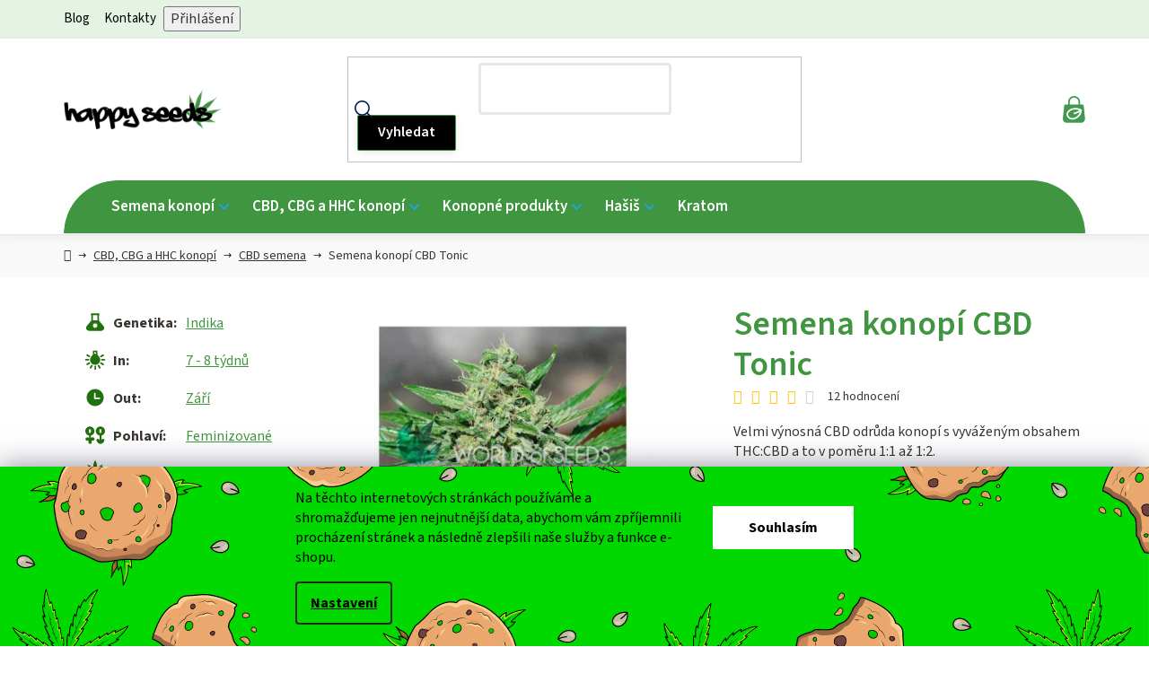

--- FILE ---
content_type: text/html; charset=utf-8
request_url: https://www.happyseeds.cz/cbd-tonic/
body_size: 40444
content:
<!doctype html><html lang="cs" dir="ltr" class="header-background-light external-fonts-loaded"><head><meta charset="utf-8" /><meta name="viewport" content="width=device-width,initial-scale=1" /><title>Semena konopí CBD Tonic jen za 610 Kč ✅| Vyberte si na happyseeds.cz</title><link rel="preconnect" href="https://cdn.myshoptet.com" /><link rel="dns-prefetch" href="https://cdn.myshoptet.com" /><link rel="preload" href="https://cdn.myshoptet.com/prj/dist/master/cms/libs/jquery/jquery-1.11.3.min.js" as="script" /><link href="https://cdn.myshoptet.com/prj/dist/master/cms/templates/frontend_templates/shared/css/font-face/source-sans-3.css" rel="stylesheet"><link href="https://cdn.myshoptet.com/prj/dist/master/shop/dist/font-shoptet-13.css.3c47e30adfa2e9e2683b.css" rel="stylesheet"><script>
dataLayer = [];
dataLayer.push({'shoptet' : {
    "pageId": 999,
    "pageType": "productDetail",
    "currency": "CZK",
    "currencyInfo": {
        "decimalSeparator": ",",
        "exchangeRate": 1,
        "priceDecimalPlaces": 2,
        "symbol": "K\u010d",
        "symbolLeft": 0,
        "thousandSeparator": " "
    },
    "language": "cs",
    "projectId": 235214,
    "product": {
        "id": 1424,
        "guid": "03db8fc2-dfe4-11ea-bcc1-ecf4bbd76e50",
        "hasVariants": true,
        "codes": [
            {
                "code": "1424\/3",
                "quantity": "0",
                "stocks": [
                    {
                        "id": "ext",
                        "quantity": "0"
                    }
                ]
            },
            {
                "code": "1424\/7",
                "quantity": "1",
                "stocks": [
                    {
                        "id": "ext",
                        "quantity": "1"
                    }
                ]
            },
            {
                "code": "1424\/12",
                "quantity": "3",
                "stocks": [
                    {
                        "id": "ext",
                        "quantity": "3"
                    }
                ]
            }
        ],
        "name": "Semena konop\u00ed CBD Tonic",
        "appendix": "",
        "weight": 0,
        "manufacturerGuid": "1EF5332C40C36F10924DDA0BA3DED3EE",
        "currentCategory": "CBD, CBG a HHC konop\u00ed | CBD semena",
        "currentCategoryGuid": "667521e4-6ccd-11e9-beb1-002590dad85e",
        "defaultCategory": "CBD, CBG a HHC konop\u00ed | CBD semena",
        "defaultCategoryGuid": "667521e4-6ccd-11e9-beb1-002590dad85e",
        "currency": "CZK",
        "priceWithVatMin": 610,
        "priceWithVatMax": 1499
    },
    "stocks": [
        {
            "id": "ext",
            "title": "Sklad",
            "isDeliveryPoint": 0,
            "visibleOnEshop": 1
        }
    ],
    "cartInfo": {
        "id": null,
        "freeShipping": false,
        "freeShippingFrom": 2000,
        "leftToFreeGift": {
            "formattedPrice": "0 K\u010d",
            "priceLeft": 0
        },
        "freeGift": false,
        "leftToFreeShipping": {
            "priceLeft": 2000,
            "dependOnRegion": 0,
            "formattedPrice": "2 000 K\u010d"
        },
        "discountCoupon": [],
        "getNoBillingShippingPrice": {
            "withoutVat": 0,
            "vat": 0,
            "withVat": 0
        },
        "cartItems": [],
        "taxMode": "ORDINARY"
    },
    "cart": [],
    "customer": {
        "priceRatio": 1,
        "priceListId": 1,
        "groupId": null,
        "registered": false,
        "mainAccount": false
    }
}});
dataLayer.push({'cookie_consent' : {
    "marketing": "denied",
    "analytics": "denied"
}});
document.addEventListener('DOMContentLoaded', function() {
    shoptet.consent.onAccept(function(agreements) {
        if (agreements.length == 0) {
            return;
        }
        dataLayer.push({
            'cookie_consent' : {
                'marketing' : (agreements.includes(shoptet.config.cookiesConsentOptPersonalisation)
                    ? 'granted' : 'denied'),
                'analytics': (agreements.includes(shoptet.config.cookiesConsentOptAnalytics)
                    ? 'granted' : 'denied')
            },
            'event': 'cookie_consent'
        });
    });
});
</script>
<meta property="og:type" content="website"><meta property="og:site_name" content="happyseeds.cz"><meta property="og:url" content="https://www.happyseeds.cz/cbd-tonic/"><meta property="og:title" content="Semena konopí CBD Tonic jen za 610 Kč ✅| Vyberte si na happyseeds.cz"><meta name="author" content="Happy seeds"><meta name="web_author" content="Shoptet.cz"><meta name="dcterms.rightsHolder" content="www.happyseeds.cz"><meta name="robots" content="index,follow"><meta property="og:image" content="https://cdn.myshoptet.com/usr/www.happyseeds.cz/user/shop/big/1424-1_cbd-semena-konopi-tonic.jpg?6773268c"><meta property="og:description" content="Semínka marihuany Afghan Kush z Holandsko Španělské seed banky World of Seeds"><meta name="description" content="Semínka marihuany Afghan Kush z Holandsko Španělské seed banky World of Seeds"><meta property="product:price:amount" content="610"><meta property="product:price:currency" content="CZK"><style>:root {--color-primary: #000000;--color-primary-h: 0;--color-primary-s: 0%;--color-primary-l: 0%;--color-primary-hover: #10AAFF;--color-primary-hover-h: 201;--color-primary-hover-s: 100%;--color-primary-hover-l: 53%;--color-secondary: #10AAFF;--color-secondary-h: 201;--color-secondary-s: 100%;--color-secondary-l: 53%;--color-secondary-hover: #10AAFF;--color-secondary-hover-h: 201;--color-secondary-hover-s: 100%;--color-secondary-hover-l: 53%;--color-tertiary: #000000;--color-tertiary-h: 0;--color-tertiary-s: 0%;--color-tertiary-l: 0%;--color-tertiary-hover: #cfcfcf;--color-tertiary-hover-h: 0;--color-tertiary-hover-s: 0%;--color-tertiary-hover-l: 81%;--color-header-background: #ffffff;--template-font: "Source Sans 3";--template-headings-font: "Source Sans 3";--header-background-url: url("[data-uri]");--cookies-notice-background: #F8FAFB;--cookies-notice-color: #252525;--cookies-notice-button-hover: #27263f;--cookies-notice-link-hover: #3b3a5f;--templates-update-management-preview-mode-content: "Náhled aktualizací šablony je aktivní pro váš prohlížeč."}</style>
    
    <link href="https://cdn.myshoptet.com/prj/dist/master/shop/dist/main-13.less.fdb02770e668ba5a70b5.css" rel="stylesheet" />
    
    <script>var shoptet = shoptet || {};</script>
    <script src="https://cdn.myshoptet.com/prj/dist/master/shop/dist/main-3g-header.js.27c4444ba5dd6be3416d.js"></script>
<!-- User include --><!-- api 498(150) html code header -->
<script async src="https://scripts.luigisbox.tech/LBX-193489.js"></script><meta name="luigisbox-tracker-id" content="169433-193489,cs"/><script type="text/javascript">const isPlpEnabled = sessionStorage.getItem('lbPlpEnabled') === 'true';if (isPlpEnabled) {const style = document.createElement("style");style.type = "text/css";style.id = "lb-plp-style";style.textContent = `body.type-category #content-wrapper,body.type-search #content-wrapper,body.type-category #content,body.type-search #content,body.type-category #content-in,body.type-search #content-in,body.type-category #main-in,body.type-search #main-in {min-height: 100vh;}body.type-category #content-wrapper > *,body.type-search #content-wrapper > *,body.type-category #content > *,body.type-search #content > *,body.type-category #content-in > *,body.type-search #content-in > *,body.type-category #main-in > *,body.type-search #main-in > * {display: none;}`;document.head.appendChild(style);}</script>
<!-- service 427(81) html code header -->
<link rel="stylesheet" href="https://cdn.myshoptet.com/usr/api2.dklab.cz/user/documents/_doplnky/instagram/font/instagramplus.css" type="text/css" />

<!-- service 659(306) html code header -->
<link rel="stylesheet" type="text/css" href="https://cdn.myshoptet.com/usr/fvstudio.myshoptet.com/user/documents/showmore/fv-studio-app-showmore.css?v=21.10.1">

<!-- service 417(71) html code header -->
<style>
@media screen and (max-width: 767px) {
body.sticky-mobile:not(.paxio-merkur):not(.venus) .dropdown {display: none !important;}
body.sticky-mobile:not(.paxio-merkur):not(.venus) .languagesMenu{right: 98px; position: absolute;}
body.sticky-mobile:not(.paxio-merkur):not(.venus) .languagesMenu .caret{display: none !important;}
body.sticky-mobile:not(.paxio-merkur):not(.venus) .languagesMenu.open .languagesMenu__content {display: block;right: 0;left: auto;}
.template-12 #header .site-name {max-width: 40% !important;}
}
@media screen and (-ms-high-contrast: active), (-ms-high-contrast: none) {
.template-12 #header {position: fixed; width: 100%;}
.template-12 #content-wrapper.content-wrapper{padding-top: 80px;}
}
.sticky-mobile #header-image{display: none;}
@media screen and (max-width: 640px) {
.template-04.sticky-mobile #header-cart{position: fixed;top: 3px;right: 92px;}
.template-04.sticky-mobile #header-cart::before {font-size: 32px;}
.template-04.sticky-mobile #header-cart strong{display: none;}
}
@media screen and (min-width: 641px) {
.dklabGarnet #main-wrapper {overflow: visible !important;}
}
.dklabGarnet.sticky-mobile #logo img {top: 0 !important;}
@media screen and (min-width: 768px){
.top-navigation-bar .site-name {display: none;}
}
/*NOVÁ VERZE MOBILNÍ HLAVIČKY*/
@media screen and (max-width: 767px){
.scrolled-down body:not(.ordering-process):not(.search-window-visible) .top-navigation-bar {transform: none !important;}
.scrolled-down body:not(.ordering-process):not(.search-window-visible) #header .site-name {transform: none !important;}
.scrolled-down body:not(.ordering-process):not(.search-window-visible) #header .cart-count {transform: none !important;}
.scrolled-down #header {transform: none !important;}

body.template-11.mobile-header-version-1:not(.paxio-merkur):not(.venus) .top-navigation-bar .site-name{display: none !important;}
body.template-11.mobile-header-version-1:not(.paxio-merkur):not(.venus) #header .cart-count {top: -39px !important;position: absolute !important;}
.template-11.sticky-mobile.mobile-header-version-1 .responsive-tools > a[data-target="search"] {visibility: visible;}
.template-12.mobile-header-version-1 #header{position: fixed !important;}
.template-09.mobile-header-version-1.sticky-mobile .top-nav .subnav-left {visibility: visible;}
}

/*Disco*/
@media screen and (min-width: 768px){
.template-13:not(.jupiter) #header, .template-14 #header{position: sticky;top: 0;z-index: 8;}
.template-14.search-window-visible #header{z-index: 9999;}
body.navigation-hovered::before {z-index: 7;}
/*
.template-13 .top-navigation-bar{z-index: 10000;}
.template-13 .popup-widget {z-index: 10001;}
*/
.scrolled .template-13 #header, .scrolled .template-14 #header{box-shadow: 0 2px 10px rgba(0,0,0,0.1);}
.search-focused::before{z-index: 8;}
.top-navigation-bar{z-index: 9;position: relative;}
.paxio-merkur.top-navigation-menu-visible #header .search-form .form-control {z-index: 1;}
.paxio-merkur.top-navigation-menu-visible .search-form::before {z-index: 1;}
.scrolled .popup-widget.cart-widget {position: fixed;top: 68px !important;}

/* MERKUR */
.paxio-merkur.sticky-mobile.template-11 #oblibeneBtn{line-height: 70px !important;}
}


/* VENUS */
@media screen and (min-width: 768px){
.venus.sticky-mobile:not(.ordering-process) #header {position: fixed !important;width: 100%;transform: none !important;translate: none !important;box-shadow: 0 2px 10px rgba(0,0,0,0.1);visibility: visible !important;opacity: 1 !important;}
.venus.sticky-mobile:not(.ordering-process) .overall-wrapper{padding-top: 160px;}
.venus.sticky-mobile.type-index:not(.ordering-process) .overall-wrapper{padding-top: 85px;}
.venus.sticky-mobile:not(.ordering-process) #content-wrapper.content-wrapper {padding-top: 0 !important;}
}
@media screen and (max-width: 767px){
.template-14 .top-navigation-bar > .site-name{display: none !important;}
.template-14 #header .header-top .header-top-wrapper .site-name{margin: 0;}
}
/* JUPITER */
@media screen and (max-width: 767px){
.scrolled-down body.jupiter:not(.ordering-process):not(.search-window-visible) #header .site-name {-webkit-transform: translateX(-50%) !important;transform: translateX(-50%) !important;}
}
@media screen and (min-width: 768px){
.jupiter.sticky-header #header::after{display: none;}
.jupiter.sticky-header #header{position: fixed; top: 0; width: 100%;z-index: 99;}
.jupiter.sticky-header.ordering-process #header{position: relative;}
.jupiter.sticky-header .overall-wrapper{padding-top: 182px;}
.jupiter.sticky-header.ordering-process .overall-wrapper{padding-top: 0;}
.jupiter.sticky-header #header .header-top {height: 80px;}
}
</style>
<!-- service 1603(1193) html code header -->
<style>
.mobile .p-thumbnail:not(.highlighted):hover::before {
    opacity: 0 !important;
}
</style>
<!-- service 1709(1293) html code header -->
<style>
.shkRecapImgExtension {
    float: left;
    width: 50px;
    margin-right: 6px;
    margin-bottom: 2px;
}
.shkRecapImgExtension:not(:nth-of-type(1)) {
  display: none;
}

@media only screen and (max-width: 1200px) and (min-width: 992px) {
    .shkRecapImgExtension {
        width: 38px;
    }
    .template-13 .shkRecapImgExtension {
        margin-right: 0;
        margin-bottom: 5px;
        width: 100%;
    }
}
@media only screen and (max-width: 360px) {
	.shkRecapImgExtension {
        width: 38px;
    }
}
.template-08 #checkout-recapitulation a,
.template-06 #checkout-recapitulation a {
	display: inline;
}
@media only screen and (max-width: 760px) and (min-width: 640px) {
	.template-08 .shkRecapImgExtension {
		margin-right: 0;
        margin-bottom: 5px;
        width: 100%;
	}
  .template-08 #checkout-recapitulation a {
  	display: inline-block;
  }
}

@media only screen and (max-width: 992px) and (min-width: 640px) {
    .template-05 .shkRecapImgExtension,
    .template-04 .shkRecapImgExtension {
        width: 38px;
    }
}
</style>
<!-- project html code header -->
<link href="/user/documents/style.css?v=1.46" rel="stylesheet" />
<script src="https://widget.packeta.com/v6/www/js/library.js"></script>

<link rel="apple-touch-icon" sizes="180x180" href="/user/documents/apple-touch-icon.png">
<link rel="icon" type="image/png" sizes="32x32" href="/user/documents/favicon-32x32.png">
<link rel="icon" type="image/png" sizes="16x16" href="/user/documents/favicon-16x16.png">
<link rel="manifest" href="/user/documents/site.webmanifest">
<link rel="mask-icon" href="/user/documents/safari-pinned-tab.svg" color="#5bbad5">
<link rel="shortcut icon" href="/user/documents/favicon.ico">
<meta name="msapplication-TileColor" content="#da532c">
<meta name="msapplication-config" content="/user/documents/browserconfig.xml">
<meta name="theme-color" content="#ffffff">
<meta name="seznam-wmt" content="3o0MkpNqZvkHyrT2vvAUAvUU87dC74cI" />

<style>body{color:#3A3530};#quantity-main-box{display:table;width:70%;background-color:#fff}#quantity-main-box .discount-title{font-weight:bold;padding:.5em}#quantity-main-box .quantity-row{display:table-row;width:100%}#quantity-main-box .current{font-weight:bold}#quantity-main-box .quantity-box{padding:.3em .5em;width:50%;display:table-cell}#quantity-main-box .quantity-currency{text-align:right}#quantity-main-box .quantity-discount{display:table-row;width:100%;color:#6b3;font-weight:bold}</style>

<style>
/* ÚPRAVA BARVY POZADÍ INFORMAČNÍ LIŠTY + BARVA TEXTU */
.site-msg.information {order: -8; background-color: #66c83b;color: #070e04;}
/* ÚPRAVA BARVY TEXTU ODKAZU */
.site-msg.information .text a{color:#fff;}
/* ÚPRAVA BARVY TEXTU PO NAJETÍ NA ODKAZ */
.site-msg.information .text a:hover{color:#070e04;}
</style>

<link href="/user/documents/webotvurci/wt-style.css?v=1.0" rel="stylesheet">

<!-- /User include --><link rel="canonical" href="https://www.happyseeds.cz/cbd-tonic/" />    <script>
        var _hwq = _hwq || [];
        _hwq.push(['setKey', 'C84B15B2C30300E314423CD482A5D0FF']);
        _hwq.push(['setTopPos', '150']);
        _hwq.push(['showWidget', '22']);
        (function() {
            var ho = document.createElement('script');
            ho.src = 'https://cz.im9.cz/direct/i/gjs.php?n=wdgt&sak=C84B15B2C30300E314423CD482A5D0FF';
            var s = document.getElementsByTagName('script')[0]; s.parentNode.insertBefore(ho, s);
        })();
    </script>
<style>/* custom background */@media (min-width: 992px) {body {background-color: #f5f5f5 ;background-position: top center;background-repeat: no-repeat;background-attachment: scroll;}}</style>    <!-- Global site tag (gtag.js) - Google Analytics -->
    <script async src="https://www.googletagmanager.com/gtag/js?id=G-QE6TQV70RQ"></script>
    <script>
        
        window.dataLayer = window.dataLayer || [];
        function gtag(){dataLayer.push(arguments);}
        

                    console.debug('default consent data');

            gtag('consent', 'default', {"ad_storage":"denied","analytics_storage":"denied","ad_user_data":"denied","ad_personalization":"denied","wait_for_update":500});
            dataLayer.push({
                'event': 'default_consent'
            });
        
        gtag('js', new Date());

                gtag('config', 'UA-128179525-1', { 'groups': "UA" });
        
                gtag('config', 'G-QE6TQV70RQ', {"groups":"GA4","send_page_view":false,"content_group":"productDetail","currency":"CZK","page_language":"cs"});
        
        
        
        
        
        
                    gtag('event', 'page_view', {"send_to":"GA4","page_language":"cs","content_group":"productDetail","currency":"CZK"});
        
                gtag('set', 'currency', 'CZK');

        gtag('event', 'view_item', {
            "send_to": "UA",
            "items": [
                {
                    "id": "1424\/3",
                    "name": "Semena konop\u00ed CBD Tonic",
                    "category": "CBD, CBG a HHC konop\u00ed \/ CBD semena",
                                        "brand": "World of Seeds",
                                                            "variant": "Balen\u00ed: 3 ks",
                                        "price": 544.64
                }
            ]
        });
        
        
        
        
        
                    gtag('event', 'view_item', {"send_to":"GA4","page_language":"cs","content_group":"productDetail","value":544.63999999999999,"currency":"CZK","items":[{"item_id":"1424\/3","item_name":"Semena konop\u00ed CBD Tonic","item_brand":"World of Seeds","item_category":"CBD, CBG a HHC konop\u00ed","item_category2":"CBD semena","item_variant":"1424\/3~Balen\u00ed: 3 ks","price":544.63999999999999,"quantity":1,"index":0}]});
        
        
        
        
        
        
        
        document.addEventListener('DOMContentLoaded', function() {
            if (typeof shoptet.tracking !== 'undefined') {
                for (var id in shoptet.tracking.bannersList) {
                    gtag('event', 'view_promotion', {
                        "send_to": "UA",
                        "promotions": [
                            {
                                "id": shoptet.tracking.bannersList[id].id,
                                "name": shoptet.tracking.bannersList[id].name,
                                "position": shoptet.tracking.bannersList[id].position
                            }
                        ]
                    });
                }
            }

            shoptet.consent.onAccept(function(agreements) {
                if (agreements.length !== 0) {
                    console.debug('gtag consent accept');
                    var gtagConsentPayload =  {
                        'ad_storage': agreements.includes(shoptet.config.cookiesConsentOptPersonalisation)
                            ? 'granted' : 'denied',
                        'analytics_storage': agreements.includes(shoptet.config.cookiesConsentOptAnalytics)
                            ? 'granted' : 'denied',
                                                                                                'ad_user_data': agreements.includes(shoptet.config.cookiesConsentOptPersonalisation)
                            ? 'granted' : 'denied',
                        'ad_personalization': agreements.includes(shoptet.config.cookiesConsentOptPersonalisation)
                            ? 'granted' : 'denied',
                        };
                    console.debug('update consent data', gtagConsentPayload);
                    gtag('consent', 'update', gtagConsentPayload);
                    dataLayer.push(
                        { 'event': 'update_consent' }
                    );
                }
            });
        });
    </script>
<script>
    (function(t, r, a, c, k, i, n, g) { t['ROIDataObject'] = k;
    t[k]=t[k]||function(){ (t[k].q=t[k].q||[]).push(arguments) },t[k].c=i;n=r.createElement(a),
    g=r.getElementsByTagName(a)[0];n.async=1;n.src=c;g.parentNode.insertBefore(n,g)
    })(window, document, 'script', '//www.heureka.cz/ocm/sdk.js?source=shoptet&version=2&page=product_detail', 'heureka', 'cz');

    heureka('set_user_consent', 0);
</script>
</head><body class="desktop id-999 in-cbd-semena template-13 type-product type-detail one-column-body columns-mobile-2 columns-4 smart-labels-active ums_forms_redesign--off ums_a11y_category_page--on ums_discussion_rating_forms--off ums_flags_display_unification--on ums_a11y_login--on mobile-header-version-0"><noscript>
    <style>
        #header {
            padding-top: 0;
            position: relative !important;
            top: 0;
        }
        .header-navigation {
            position: relative !important;
        }
        .overall-wrapper {
            margin: 0 !important;
        }
        body:not(.ready) {
            visibility: visible !important;
        }
    </style>
    <div class="no-javascript">
        <div class="no-javascript__title">Musíte změnit nastavení vašeho prohlížeče</div>
        <div class="no-javascript__text">Podívejte se na: <a href="https://www.google.com/support/bin/answer.py?answer=23852">Jak povolit JavaScript ve vašem prohlížeči</a>.</div>
        <div class="no-javascript__text">Pokud používáte software na blokování reklam, může být nutné povolit JavaScript z této stránky.</div>
        <div class="no-javascript__text">Děkujeme.</div>
    </div>
</noscript>

        <div id="fb-root"></div>
        <script>
            window.fbAsyncInit = function() {
                FB.init({
                    autoLogAppEvents : true,
                    xfbml            : true,
                    version          : 'v24.0'
                });
            };
        </script>
        <script async defer crossorigin="anonymous" src="https://connect.facebook.net/cs_CZ/sdk.js#xfbml=1&version=v24.0"></script>    <div class="siteCookies siteCookies--bottom siteCookies--light js-siteCookies" role="dialog" data-testid="cookiesPopup" data-nosnippet>
        <div class="siteCookies__form">
            <div class="siteCookies__content">
                <div class="siteCookies__text">
                    Na těchto internetových stránkách používáme a shromažďujeme jen nejnutnější data, abychom vám zpříjemnili procházení stránek a následně zlepšili naše služby a funkce e-shopu.
                </div>
                <p class="siteCookies__links">
                    <button class="siteCookies__link js-cookies-settings" aria-label="Nastavení cookies" data-testid="cookiesSettings">Nastavení</button>
                </p>
            </div>
            <div class="siteCookies__buttonWrap">
                                <button class="siteCookies__button js-cookiesConsentSubmit" value="all" aria-label="Přijmout cookies" data-testid="buttonCookiesAccept">Souhlasím</button>
            </div>
        </div>
        <script>
            document.addEventListener("DOMContentLoaded", () => {
                const siteCookies = document.querySelector('.js-siteCookies');
                document.addEventListener("scroll", shoptet.common.throttle(() => {
                    const st = document.documentElement.scrollTop;
                    if (st > 1) {
                        siteCookies.classList.add('siteCookies--scrolled');
                    } else {
                        siteCookies.classList.remove('siteCookies--scrolled');
                    }
                }, 100));
            });
        </script>
    </div>
<a href="#content" class="skip-link sr-only">Přejít na obsah</a><div class="overall-wrapper"><div class="user-action"><div class="container">
    <div class="user-action-in">
                    <div id="login" class="user-action-login popup-widget login-widget" role="dialog" aria-labelledby="loginHeading">
        <div class="popup-widget-inner">
                            <h2 id="loginHeading">Přihlášení k vašemu účtu</h2><div id="customerLogin"><form action="/action/Customer/Login/" method="post" id="formLoginIncluded" class="csrf-enabled formLogin" data-testid="formLogin"><input type="hidden" name="referer" value="" /><div class="form-group"><div class="input-wrapper email js-validated-element-wrapper no-label"><input type="email" name="email" class="form-control" autofocus placeholder="E-mailová adresa (např. jan@novak.cz)" data-testid="inputEmail" autocomplete="email" required /></div></div><div class="form-group"><div class="input-wrapper password js-validated-element-wrapper no-label"><input type="password" name="password" class="form-control" placeholder="Heslo" data-testid="inputPassword" autocomplete="current-password" required /><span class="no-display">Nemůžete vyplnit toto pole</span><input type="text" name="surname" value="" class="no-display" /></div></div><div class="form-group"><div class="login-wrapper"><button type="submit" class="btn btn-secondary btn-text btn-login" data-testid="buttonSubmit">Přihlásit se</button><div class="password-helper"><a href="/registrace/" data-testid="signup" rel="nofollow">Nová registrace</a><a href="/klient/zapomenute-heslo/" rel="nofollow">Zapomenuté heslo</a></div></div></div><div class="social-login-buttons"><div class="social-login-buttons-divider"><span>nebo</span></div><div class="form-group"><a href="/action/Social/login/?provider=Facebook" class="login-btn facebook" rel="nofollow"><span class="login-facebook-icon"></span><strong>Přihlásit se přes Facebook</strong></a></div><div class="form-group"><a href="/action/Social/login/?provider=Google" class="login-btn google" rel="nofollow"><span class="login-google-icon"></span><strong>Přihlásit se přes Google</strong></a></div></div></form>
</div>                    </div>
    </div>

                <div id="cart-widget" class="user-action-cart popup-widget cart-widget loader-wrapper" data-testid="popupCartWidget" role="dialog" aria-hidden="true">
            <div class="popup-widget-inner cart-widget-inner place-cart-here">
                <div class="loader-overlay">
                    <div class="loader"></div>
                </div>
            </div>
        </div>
    </div>
</div>
</div><div class="top-navigation-bar" data-testid="topNavigationBar">

    <div class="container">

                            <div class="top-navigation-menu">
                <ul class="top-navigation-bar-menu">
                                            <li class="top-navigation-menu-item-1092">
                            <a href="/blog/" title="Blog">Blog</a>
                        </li>
                                            <li class="top-navigation-menu-item-29">
                            <a href="/kontakty/" title="Kontakty">Kontakty</a>
                        </li>
                                    </ul>
                <div class="top-navigation-menu-trigger">Více</div>
                <ul class="top-navigation-bar-menu-helper"></ul>
            </div>
        
        <div class="top-navigation-tools">
                        <button class="top-nav-button top-nav-button-login toggle-window" type="button" data-target="login" aria-haspopup="dialog" aria-controls="login" aria-expanded="false" data-testid="signin"><span>Přihlášení</span></button>
    <a href="/registrace/" class="top-nav-button top-nav-button-register" data-testid="headerSignup">Registrace</a>
        </div>

    </div>

</div>
<header id="header">
        <div class="header-top">
            <div class="container navigation-wrapper header-top-wrapper">
                <div class="site-name"><a href="/" data-testid="linkWebsiteLogo"><img src="https://cdn.myshoptet.com/usr/www.happyseeds.cz/user/logos/logo1.png" alt="Happy seeds" fetchpriority="low" /></a></div>                <div class="search" itemscope itemtype="https://schema.org/WebSite">
                    <meta itemprop="headline" content="CBD semena"/><meta itemprop="url" content="https://www.happyseeds.cz"/><meta itemprop="text" content="Semínka marihuany Afghan Kush z Holandsko Španělské seed banky World of Seeds"/>                    <form action="/action/ProductSearch/prepareString/" method="post"
    id="formSearchForm" class="search-form compact-form js-search-main"
    itemprop="potentialAction" itemscope itemtype="https://schema.org/SearchAction" data-testid="searchForm">
    <fieldset>
        <meta itemprop="target"
            content="https://www.happyseeds.cz/vyhledavani/?string={string}"/>
        <input type="hidden" name="language" value="cs"/>
        
            
    <span class="search-input-icon" aria-hidden="true"></span>

<input
    type="search"
    name="string"
        class="query-input form-control search-input js-search-input"
    placeholder="Napište, co hledáte"
    autocomplete="off"
    required
    itemprop="query-input"
    aria-label="Vyhledávání"
    data-testid="searchInput"
>
            <button type="submit" class="btn btn-default search-button" data-testid="searchBtn">Hledat</button>
        
    </fieldset>
</form>
                </div>
                <div class="navigation-buttons">
                    <a href="#" class="toggle-window" data-target="search" data-testid="linkSearchIcon"><span class="sr-only">Hledat</span></a>
                        
    <a href="/kosik/" class="btn btn-icon toggle-window cart-count" data-target="cart" data-hover="true" data-redirect="true" data-testid="headerCart" rel="nofollow" aria-haspopup="dialog" aria-expanded="false" aria-controls="cart-widget">
        
                <span class="sr-only">Nákupní košík</span>
        
            <span class="cart-price visible-lg-inline-block" data-testid="headerCartPrice">
                                    Prázdný košík                            </span>
        
    
            </a>
                    <a href="#" class="toggle-window" data-target="navigation" data-testid="hamburgerMenu"></a>
                </div>
            </div>
        </div>
        <div class="header-bottom">
            <div class="container navigation-wrapper header-bottom-wrapper js-navigation-container">
                <nav id="navigation" aria-label="Hlavní menu" data-collapsible="true"><div class="navigation-in menu"><ul class="menu-level-1" role="menubar" data-testid="headerMenuItems"><li class="menu-item-693 ext" role="none"><a href="/semena-konopi/" data-testid="headerMenuItem" role="menuitem" aria-haspopup="true" aria-expanded="false"><b>Semena konopí</b><span class="submenu-arrow"></span></a><ul class="menu-level-2" aria-label="Semena konopí" tabindex="-1" role="menu"><li class="menu-item-981" role="none"><a href="/semena-konopi-akce-vyprodej/" class="menu-image" data-testid="headerMenuItem" tabindex="-1" aria-hidden="true"><img src="data:image/svg+xml,%3Csvg%20width%3D%22140%22%20height%3D%22100%22%20xmlns%3D%22http%3A%2F%2Fwww.w3.org%2F2000%2Fsvg%22%3E%3C%2Fsvg%3E" alt="" aria-hidden="true" width="140" height="100"  data-src="https://cdn.myshoptet.com/usr/www.happyseeds.cz/user/categories/thumb/semena-konopi-sleva.jpg" fetchpriority="low" /></a><div><a href="/semena-konopi-akce-vyprodej/" data-testid="headerMenuItem" role="menuitem"><span>Akce + Výprodej</span></a>
                        </div></li><li class="menu-item-906" role="none"><a href="/feminizovana-semena/" class="menu-image" data-testid="headerMenuItem" tabindex="-1" aria-hidden="true"><img src="data:image/svg+xml,%3Csvg%20width%3D%22140%22%20height%3D%22100%22%20xmlns%3D%22http%3A%2F%2Fwww.w3.org%2F2000%2Fsvg%22%3E%3C%2Fsvg%3E" alt="" aria-hidden="true" width="140" height="100"  data-src="https://cdn.myshoptet.com/usr/www.happyseeds.cz/user/categories/thumb/feminizovana-semena-konopi.png" fetchpriority="low" /></a><div><a href="/feminizovana-semena/" data-testid="headerMenuItem" role="menuitem"><span>Feminizovaná semena konopí</span></a>
                        </div></li><li class="menu-item-783" role="none"><a href="/samonakvetaci-autoflowering/" class="menu-image" data-testid="headerMenuItem" tabindex="-1" aria-hidden="true"><img src="data:image/svg+xml,%3Csvg%20width%3D%22140%22%20height%3D%22100%22%20xmlns%3D%22http%3A%2F%2Fwww.w3.org%2F2000%2Fsvg%22%3E%3C%2Fsvg%3E" alt="" aria-hidden="true" width="140" height="100"  data-src="https://cdn.myshoptet.com/usr/www.happyseeds.cz/user/categories/thumb/autoflowering-samonakvetaci-konopi.png" fetchpriority="low" /></a><div><a href="/samonakvetaci-autoflowering/" data-testid="headerMenuItem" role="menuitem"><span>Samonakvétací semínka marihuany</span></a>
                        </div></li><li class="menu-item-951" role="none"><a href="/regulerni/" class="menu-image" data-testid="headerMenuItem" tabindex="-1" aria-hidden="true"><img src="data:image/svg+xml,%3Csvg%20width%3D%22140%22%20height%3D%22100%22%20xmlns%3D%22http%3A%2F%2Fwww.w3.org%2F2000%2Fsvg%22%3E%3C%2Fsvg%3E" alt="" aria-hidden="true" width="140" height="100"  data-src="https://cdn.myshoptet.com/usr/www.happyseeds.cz/user/categories/thumb/regulerni-semena-konopi-samec-samice.png" fetchpriority="low" /></a><div><a href="/regulerni/" data-testid="headerMenuItem" role="menuitem"><span>Regulérní semena konopí</span></a>
                        </div></li><li class="menu-item-699" role="none"><a href="/vitezne-odrudy-konopi/" class="menu-image" data-testid="headerMenuItem" tabindex="-1" aria-hidden="true"><img src="data:image/svg+xml,%3Csvg%20width%3D%22140%22%20height%3D%22100%22%20xmlns%3D%22http%3A%2F%2Fwww.w3.org%2F2000%2Fsvg%22%3E%3C%2Fsvg%3E" alt="" aria-hidden="true" width="140" height="100"  data-src="https://cdn.myshoptet.com/usr/www.happyseeds.cz/user/categories/thumb/vitezne-odrudy-konopi-semena.png" fetchpriority="low" /></a><div><a href="/vitezne-odrudy-konopi/" data-testid="headerMenuItem" role="menuitem"><span>Vítězné odrůdy konopí</span></a>
                        </div></li><li class="menu-item-786" role="none"><a href="/indoor/" class="menu-image" data-testid="headerMenuItem" tabindex="-1" aria-hidden="true"><img src="data:image/svg+xml,%3Csvg%20width%3D%22140%22%20height%3D%22100%22%20xmlns%3D%22http%3A%2F%2Fwww.w3.org%2F2000%2Fsvg%22%3E%3C%2Fsvg%3E" alt="" aria-hidden="true" width="140" height="100"  data-src="https://cdn.myshoptet.com/usr/www.happyseeds.cz/user/categories/thumb/indoor-semena-konopi.jpg" fetchpriority="low" /></a><div><a href="/indoor/" data-testid="headerMenuItem" role="menuitem"><span>Indoor semena konopí</span></a>
                        </div></li><li class="menu-item-807" role="none"><a href="/lecebne-odrudy/" class="menu-image" data-testid="headerMenuItem" tabindex="-1" aria-hidden="true"><img src="data:image/svg+xml,%3Csvg%20width%3D%22140%22%20height%3D%22100%22%20xmlns%3D%22http%3A%2F%2Fwww.w3.org%2F2000%2Fsvg%22%3E%3C%2Fsvg%3E" alt="" aria-hidden="true" width="140" height="100"  data-src="https://cdn.myshoptet.com/usr/www.happyseeds.cz/user/categories/thumb/semena-lecebneho-konopi.png" fetchpriority="low" /></a><div><a href="/lecebne-odrudy/" data-testid="headerMenuItem" role="menuitem"><span>Léčebné konopí</span></a>
                        </div></li><li class="menu-item-696" role="none"><a href="/semena-pick-mix/" class="menu-image" data-testid="headerMenuItem" tabindex="-1" aria-hidden="true"><img src="data:image/svg+xml,%3Csvg%20width%3D%22140%22%20height%3D%22100%22%20xmlns%3D%22http%3A%2F%2Fwww.w3.org%2F2000%2Fsvg%22%3E%3C%2Fsvg%3E" alt="" aria-hidden="true" width="140" height="100"  data-src="https://cdn.myshoptet.com/usr/www.happyseeds.cz/user/categories/thumb/semena-konopi-1ks.png" fetchpriority="low" /></a><div><a href="/semena-pick-mix/" data-testid="headerMenuItem" role="menuitem"><span>SEMENA PICK &amp; MIX</span></a>
                        </div></li><li class="menu-item-750" role="none"><a href="/nejlevnejsi-semena-marihuany/" class="menu-image" data-testid="headerMenuItem" tabindex="-1" aria-hidden="true"><img src="data:image/svg+xml,%3Csvg%20width%3D%22140%22%20height%3D%22100%22%20xmlns%3D%22http%3A%2F%2Fwww.w3.org%2F2000%2Fsvg%22%3E%3C%2Fsvg%3E" alt="" aria-hidden="true" width="140" height="100"  data-src="https://cdn.myshoptet.com/usr/www.happyseeds.cz/user/categories/thumb/levna-semena-konopi.jpg" fetchpriority="low" /></a><div><a href="/nejlevnejsi-semena-marihuany/" data-testid="headerMenuItem" role="menuitem"><span>Nejlevnější semena marihuany</span></a>
                        </div></li><li class="menu-item-813" role="none"><a href="/semena-technickeho-konopi/" class="menu-image" data-testid="headerMenuItem" tabindex="-1" aria-hidden="true"><img src="data:image/svg+xml,%3Csvg%20width%3D%22140%22%20height%3D%22100%22%20xmlns%3D%22http%3A%2F%2Fwww.w3.org%2F2000%2Fsvg%22%3E%3C%2Fsvg%3E" alt="" aria-hidden="true" width="140" height="100"  data-src="https://cdn.myshoptet.com/usr/www.happyseeds.cz/user/categories/thumb/semena-technickeho-konopi.png" fetchpriority="low" /></a><div><a href="/semena-technickeho-konopi/" data-testid="headerMenuItem" role="menuitem"><span>Semena technického konopí</span></a>
                        </div></li><li class="menu-item-1149 has-third-level" role="none"><a href="/seedbanky/" class="menu-image" data-testid="headerMenuItem" tabindex="-1" aria-hidden="true"><img src="data:image/svg+xml,%3Csvg%20width%3D%22140%22%20height%3D%22100%22%20xmlns%3D%22http%3A%2F%2Fwww.w3.org%2F2000%2Fsvg%22%3E%3C%2Fsvg%3E" alt="" aria-hidden="true" width="140" height="100"  data-src="https://cdn.myshoptet.com/usr/www.happyseeds.cz/user/categories/thumb/seedbank.png" fetchpriority="low" /></a><div><a href="/seedbanky/" data-testid="headerMenuItem" role="menuitem"><span>Seedbanky</span></a>
                                                    <ul class="menu-level-3" role="menu">
                                                                    <li class="menu-item-1410" role="none">
                                        <a href="/00-seeds/" data-testid="headerMenuItem" role="menuitem">
                                            00 seeds</a>,                                    </li>
                                                                    <li class="menu-item-984" role="none">
                                        <a href="/delicious-seeds/" data-testid="headerMenuItem" role="menuitem">
                                            Delicious Seeds</a>,                                    </li>
                                                                    <li class="menu-item-777" role="none">
                                        <a href="/dna-genetics/" data-testid="headerMenuItem" role="menuitem">
                                            DNA Genetics</a>,                                    </li>
                                                                    <li class="menu-item-1062" role="none">
                                        <a href="/dna-genetics-g-y-o-collection/" data-testid="headerMenuItem" role="menuitem">
                                            DNA Genetics - G.Y.O Collection</a>,                                    </li>
                                                                    <li class="menu-item-1344" role="none">
                                        <a href="/dutch-passion/" data-testid="headerMenuItem" role="menuitem">
                                            Dutch Passion </a>,                                    </li>
                                                                    <li class="menu-item-1635" role="none">
                                        <a href="/fast-buds-420/" data-testid="headerMenuItem" role="menuitem">
                                            Fast Buds - 420</a>,                                    </li>
                                                                    <li class="menu-item-915" role="none">
                                        <a href="/happy-seeds/" data-testid="headerMenuItem" role="menuitem">
                                            happy seeds</a>,                                    </li>
                                                                    <li class="menu-item-975" role="none">
                                        <a href="/ministry-of-cannabis/" data-testid="headerMenuItem" role="menuitem">
                                            Ministry of Cannabis</a>,                                    </li>
                                                                    <li class="menu-item-1554" role="none">
                                        <a href="/nirvana-seeds/" data-testid="headerMenuItem" role="menuitem">
                                            Nirvana seeds</a>,                                    </li>
                                                                    <li class="menu-item-1478" role="none">
                                        <a href="/paradise-seeds/" data-testid="headerMenuItem" role="menuitem">
                                            Paradise Seeds</a>,                                    </li>
                                                                    <li class="menu-item-900" role="none">
                                        <a href="/reserva-privada/" data-testid="headerMenuItem" role="menuitem">
                                            Reserva Privada</a>,                                    </li>
                                                                    <li class="menu-item-1350" role="none">
                                        <a href="/royal-queen-seeds/" data-testid="headerMenuItem" role="menuitem">
                                            Royal Queen Seeds</a>,                                    </li>
                                                                    <li class="menu-item-1549" role="none">
                                        <a href="/seedstockers/" data-testid="headerMenuItem" role="menuitem">
                                            Seedstockers</a>,                                    </li>
                                                                    <li class="menu-item-954" role="none">
                                        <a href="/serious-seeds/" data-testid="headerMenuItem" role="menuitem">
                                            Serious Seeds</a>,                                    </li>
                                                                    <li class="menu-item-1356" role="none">
                                        <a href="/sensi-seeds/" data-testid="headerMenuItem" role="menuitem">
                                            Sensi seeds</a>,                                    </li>
                                                                    <li class="menu-item-1023" role="none">
                                        <a href="/vision-seeds/" data-testid="headerMenuItem" role="menuitem">
                                            Vision Seeds</a>,                                    </li>
                                                                    <li class="menu-item-891" role="none">
                                        <a href="/world-of-seeds/" data-testid="headerMenuItem" role="menuitem">
                                            World of Seeds</a>,                                    </li>
                                                                    <li class="menu-item-2486" role="none">
                                        <a href="/barney-s-farm/" data-testid="headerMenuItem" role="menuitem">
                                            Barney&#039;s Farm</a>                                    </li>
                                                            </ul>
                        </div></li><li class="menu-item-702 has-third-level" role="none"><a href="/hledane-dotazy/" class="menu-image" data-testid="headerMenuItem" tabindex="-1" aria-hidden="true"><img src="data:image/svg+xml,%3Csvg%20width%3D%22140%22%20height%3D%22100%22%20xmlns%3D%22http%3A%2F%2Fwww.w3.org%2F2000%2Fsvg%22%3E%3C%2Fsvg%3E" alt="" aria-hidden="true" width="140" height="100"  data-src="https://cdn.myshoptet.com/usr/www.happyseeds.cz/user/categories/thumb/konopna-semena-dotazy.jpg" fetchpriority="low" /></a><div><a href="/hledane-dotazy/" data-testid="headerMenuItem" role="menuitem"><span>Hledané dotazy</span></a>
                                                    <ul class="menu-level-3" role="menu">
                                                                    <li class="menu-item-768" role="none">
                                        <a href="/konopi/" data-testid="headerMenuItem" role="menuitem">
                                            Konopí</a>,                                    </li>
                                                                    <li class="menu-item-1952" role="none">
                                        <a href="/seminka-konopi-bez-thc/" data-testid="headerMenuItem" role="menuitem">
                                            Semínka konopí bez thc</a>,                                    </li>
                                                                    <li class="menu-item-1955" role="none">
                                        <a href="/palice-marihuany/" data-testid="headerMenuItem" role="menuitem">
                                            Palice marihuany</a>                                    </li>
                                                            </ul>
                        </div></li></ul></li>
<li class="menu-item-801 ext" role="none"><a href="/cbd/" data-testid="headerMenuItem" role="menuitem" aria-haspopup="true" aria-expanded="false"><b>CBD, CBG a HHC konopí</b><span class="submenu-arrow"></span></a><ul class="menu-level-2" aria-label="CBD, CBG a HHC konopí" tabindex="-1" role="menu"><li class="menu-item-1389 has-third-level" role="none"><a href="/cbd-konopi/" class="menu-image" data-testid="headerMenuItem" tabindex="-1" aria-hidden="true"><img src="data:image/svg+xml,%3Csvg%20width%3D%22140%22%20height%3D%22100%22%20xmlns%3D%22http%3A%2F%2Fwww.w3.org%2F2000%2Fsvg%22%3E%3C%2Fsvg%3E" alt="" aria-hidden="true" width="140" height="100"  data-src="https://cdn.myshoptet.com/usr/www.happyseeds.cz/user/categories/thumb/whitew.jpg" fetchpriority="low" /></a><div><a href="/cbd-konopi/" data-testid="headerMenuItem" role="menuitem"><span>CBD konopí </span></a>
                                                    <ul class="menu-level-3" role="menu">
                                                                    <li class="menu-item-1605" role="none">
                                        <a href="/cbd-konopi-s-1--thc/" data-testid="headerMenuItem" role="menuitem">
                                            CBD konopí s 1% THC</a>,                                    </li>
                                                                    <li class="menu-item-1629" role="none">
                                        <a href="/cbd-jointy-pre-rolls/" data-testid="headerMenuItem" role="menuitem">
                                            CBD jointy - pre-rolls</a>                                    </li>
                                                            </ul>
                        </div></li><li class="menu-item-1748" role="none"><a href="/hhc-konopi/" class="menu-image" data-testid="headerMenuItem" tabindex="-1" aria-hidden="true"><img src="data:image/svg+xml,%3Csvg%20width%3D%22140%22%20height%3D%22100%22%20xmlns%3D%22http%3A%2F%2Fwww.w3.org%2F2000%2Fsvg%22%3E%3C%2Fsvg%3E" alt="" aria-hidden="true" width="140" height="100"  data-src="https://cdn.myshoptet.com/usr/www.happyseeds.cz/user/categories/thumb/hhc-konopi.jpg" fetchpriority="low" /></a><div><a href="/hhc-konopi/" data-testid="headerMenuItem" role="menuitem"><span>HHC konopí</span></a>
                        </div></li><li class="menu-item-1424" role="none"><a href="/cbg-oleje/" class="menu-image" data-testid="headerMenuItem" tabindex="-1" aria-hidden="true"><img src="data:image/svg+xml,%3Csvg%20width%3D%22140%22%20height%3D%22100%22%20xmlns%3D%22http%3A%2F%2Fwww.w3.org%2F2000%2Fsvg%22%3E%3C%2Fsvg%3E" alt="" aria-hidden="true" width="140" height="100"  data-src="https://cdn.myshoptet.com/usr/www.happyseeds.cz/user/categories/thumb/1076-1.jpg" fetchpriority="low" /></a><div><a href="/cbg-oleje/" data-testid="headerMenuItem" role="menuitem"><span>CBG oleje</span></a>
                        </div></li><li class="menu-item-1436" role="none"><a href="/cbd-daby-a-extrakty/" class="menu-image" data-testid="headerMenuItem" tabindex="-1" aria-hidden="true"><img src="data:image/svg+xml,%3Csvg%20width%3D%22140%22%20height%3D%22100%22%20xmlns%3D%22http%3A%2F%2Fwww.w3.org%2F2000%2Fsvg%22%3E%3C%2Fsvg%3E" alt="" aria-hidden="true" width="140" height="100"  data-src="https://cdn.myshoptet.com/usr/www.happyseeds.cz/user/categories/thumb/cbd-daby-shatter.jpg" fetchpriority="low" /></a><div><a href="/cbd-daby-a-extrakty/" data-testid="headerMenuItem" role="menuitem"><span>CBD daby a extrakty</span></a>
                        </div></li><li class="menu-item-999 active" role="none"><a href="/cbd-semena/" class="menu-image" data-testid="headerMenuItem" tabindex="-1" aria-hidden="true"><img src="data:image/svg+xml,%3Csvg%20width%3D%22140%22%20height%3D%22100%22%20xmlns%3D%22http%3A%2F%2Fwww.w3.org%2F2000%2Fsvg%22%3E%3C%2Fsvg%3E" alt="" aria-hidden="true" width="140" height="100"  data-src="https://cdn.myshoptet.com/usr/www.happyseeds.cz/user/categories/thumb/cbd-semena.png" fetchpriority="low" /></a><div><a href="/cbd-semena/" data-testid="headerMenuItem" role="menuitem"><span>CBD semena</span></a>
                        </div></li><li class="menu-item-939" role="none"><a href="/konopne-cbd-oleje/" class="menu-image" data-testid="headerMenuItem" tabindex="-1" aria-hidden="true"><img src="data:image/svg+xml,%3Csvg%20width%3D%22140%22%20height%3D%22100%22%20xmlns%3D%22http%3A%2F%2Fwww.w3.org%2F2000%2Fsvg%22%3E%3C%2Fsvg%3E" alt="" aria-hidden="true" width="140" height="100"  data-src="https://cdn.myshoptet.com/usr/www.happyseeds.cz/user/categories/thumb/konopn___cbd_olej.jpg" fetchpriority="low" /></a><div><a href="/konopne-cbd-oleje/" data-testid="headerMenuItem" role="menuitem"><span>Konopný CBD olej</span></a>
                        </div></li><li class="menu-item-945" role="none"><a href="/konopny-cbd-olej-pro-zvirata/" class="menu-image" data-testid="headerMenuItem" tabindex="-1" aria-hidden="true"><img src="data:image/svg+xml,%3Csvg%20width%3D%22140%22%20height%3D%22100%22%20xmlns%3D%22http%3A%2F%2Fwww.w3.org%2F2000%2Fsvg%22%3E%3C%2Fsvg%3E" alt="" aria-hidden="true" width="140" height="100"  data-src="https://cdn.myshoptet.com/usr/www.happyseeds.cz/user/categories/thumb/cbd-olej-zvirata.png" fetchpriority="low" /></a><div><a href="/konopny-cbd-olej-pro-zvirata/" data-testid="headerMenuItem" role="menuitem"><span>Konopný CBD olej pro zvířata</span></a>
                        </div></li><li class="menu-item-828 has-third-level" role="none"><a href="/cbd-hledane-dotazy/" class="menu-image" data-testid="headerMenuItem" tabindex="-1" aria-hidden="true"><img src="data:image/svg+xml,%3Csvg%20width%3D%22140%22%20height%3D%22100%22%20xmlns%3D%22http%3A%2F%2Fwww.w3.org%2F2000%2Fsvg%22%3E%3C%2Fsvg%3E" alt="" aria-hidden="true" width="140" height="100"  data-src="https://cdn.myshoptet.com/usr/www.happyseeds.cz/user/categories/thumb/free.jpg" fetchpriority="low" /></a><div><a href="/cbd-hledane-dotazy/" data-testid="headerMenuItem" role="menuitem"><span>CBD - Hledané dotazy</span></a>
                                                    <ul class="menu-level-3" role="menu">
                                                                    <li class="menu-item-831" role="none">
                                        <a href="/cbd-jak-pomaha/" data-testid="headerMenuItem" role="menuitem">
                                            cbd jak pomáhá</a>,                                    </li>
                                                                    <li class="menu-item-834" role="none">
                                        <a href="/cbd-kanabidiol/" data-testid="headerMenuItem" role="menuitem">
                                            cbd kanabidiol</a>,                                    </li>
                                                                    <li class="menu-item-840" role="none">
                                        <a href="/cbd-konopny/" data-testid="headerMenuItem" role="menuitem">
                                            cbd konopný</a>,                                    </li>
                                                                    <li class="menu-item-852" role="none">
                                        <a href="/cbd-ucinky/" data-testid="headerMenuItem" role="menuitem">
                                            cbd účinky</a>,                                    </li>
                                                                    <li class="menu-item-924" role="none">
                                        <a href="/cbd-oil/" data-testid="headerMenuItem" role="menuitem">
                                            cbd oil</a>,                                    </li>
                                                                    <li class="menu-item-930" role="none">
                                        <a href="/fenixovy-slzy-cbd/" data-testid="headerMenuItem" role="menuitem">
                                            fénixovy slzy + cbd</a>                                    </li>
                                                            </ul>
                        </div></li><li class="menu-item-1826" role="none"><a href="/cbg-konopi/" class="menu-image" data-testid="headerMenuItem" tabindex="-1" aria-hidden="true"><img src="data:image/svg+xml,%3Csvg%20width%3D%22140%22%20height%3D%22100%22%20xmlns%3D%22http%3A%2F%2Fwww.w3.org%2F2000%2Fsvg%22%3E%3C%2Fsvg%3E" alt="" aria-hidden="true" width="140" height="100"  data-src="https://cdn.myshoptet.com/usr/www.happyseeds.cz/user/categories/thumb/cbg-konopi.jpg" fetchpriority="low" /></a><div><a href="/cbg-konopi/" data-testid="headerMenuItem" role="menuitem"><span>CBG konopí</span></a>
                        </div></li></ul></li>
<li class="menu-item-1670 ext" role="none"><a href="/konopne-produkty/" data-testid="headerMenuItem" role="menuitem" aria-haspopup="true" aria-expanded="false"><b>Konopné produkty</b><span class="submenu-arrow"></span></a><ul class="menu-level-2" aria-label="Konopné produkty" tabindex="-1" role="menu"><li class="menu-item-1673" role="none"><a href="/konopna-lizatka/" class="menu-image" data-testid="headerMenuItem" tabindex="-1" aria-hidden="true"><img src="data:image/svg+xml,%3Csvg%20width%3D%22140%22%20height%3D%22100%22%20xmlns%3D%22http%3A%2F%2Fwww.w3.org%2F2000%2Fsvg%22%3E%3C%2Fsvg%3E" alt="" aria-hidden="true" width="140" height="100"  data-src="https://cdn.myshoptet.com/usr/www.happyseeds.cz/user/categories/thumb/konopne_lizatko.jpg" fetchpriority="low" /></a><div><a href="/konopna-lizatka/" data-testid="headerMenuItem" role="menuitem"><span>Konopná lízátka</span></a>
                        </div></li><li class="menu-item-1676" role="none"><a href="/konopne-zvykacky/" class="menu-image" data-testid="headerMenuItem" tabindex="-1" aria-hidden="true"><img src="data:image/svg+xml,%3Csvg%20width%3D%22140%22%20height%3D%22100%22%20xmlns%3D%22http%3A%2F%2Fwww.w3.org%2F2000%2Fsvg%22%3E%3C%2Fsvg%3E" alt="" aria-hidden="true" width="140" height="100"  data-src="https://cdn.myshoptet.com/usr/www.happyseeds.cz/user/categories/thumb/cbd-konopne-zvykacky.jpg" fetchpriority="low" /></a><div><a href="/konopne-zvykacky/" data-testid="headerMenuItem" role="menuitem"><span>Konopné žvýkačky</span></a>
                        </div></li><li class="menu-item-1679" role="none"><a href="/konopne-bonbony/" class="menu-image" data-testid="headerMenuItem" tabindex="-1" aria-hidden="true"><img src="data:image/svg+xml,%3Csvg%20width%3D%22140%22%20height%3D%22100%22%20xmlns%3D%22http%3A%2F%2Fwww.w3.org%2F2000%2Fsvg%22%3E%3C%2Fsvg%3E" alt="" aria-hidden="true" width="140" height="100"  data-src="https://cdn.myshoptet.com/usr/www.happyseeds.cz/user/categories/thumb/konopne-bonbony-s-cbd.jpg" fetchpriority="low" /></a><div><a href="/konopne-bonbony/" data-testid="headerMenuItem" role="menuitem"><span>Konopné bonbony</span></a>
                        </div></li><li class="menu-item-1682" role="none"><a href="/konopne-caje/" class="menu-image" data-testid="headerMenuItem" tabindex="-1" aria-hidden="true"><img src="data:image/svg+xml,%3Csvg%20width%3D%22140%22%20height%3D%22100%22%20xmlns%3D%22http%3A%2F%2Fwww.w3.org%2F2000%2Fsvg%22%3E%3C%2Fsvg%3E" alt="" aria-hidden="true" width="140" height="100"  data-src="https://cdn.myshoptet.com/usr/www.happyseeds.cz/user/categories/thumb/konopny-caj.jpg" fetchpriority="low" /></a><div><a href="/konopne-caje/" data-testid="headerMenuItem" role="menuitem"><span>Konopné čaje</span></a>
                        </div></li><li class="menu-item-1685" role="none"><a href="/konopne-tablety/" class="menu-image" data-testid="headerMenuItem" tabindex="-1" aria-hidden="true"><img src="data:image/svg+xml,%3Csvg%20width%3D%22140%22%20height%3D%22100%22%20xmlns%3D%22http%3A%2F%2Fwww.w3.org%2F2000%2Fsvg%22%3E%3C%2Fsvg%3E" alt="" aria-hidden="true" width="140" height="100"  data-src="https://cdn.myshoptet.com/usr/www.happyseeds.cz/user/categories/thumb/konopne-tablety.jpg" fetchpriority="low" /></a><div><a href="/konopne-tablety/" data-testid="headerMenuItem" role="menuitem"><span>Konopné tablety</span></a>
                        </div></li><li class="menu-item-1691" role="none"><a href="/konopne-masti/" class="menu-image" data-testid="headerMenuItem" tabindex="-1" aria-hidden="true"><img src="data:image/svg+xml,%3Csvg%20width%3D%22140%22%20height%3D%22100%22%20xmlns%3D%22http%3A%2F%2Fwww.w3.org%2F2000%2Fsvg%22%3E%3C%2Fsvg%3E" alt="" aria-hidden="true" width="140" height="100"  data-src="https://cdn.myshoptet.com/usr/www.happyseeds.cz/user/categories/thumb/mast-1.jpg" fetchpriority="low" /></a><div><a href="/konopne-masti/" data-testid="headerMenuItem" role="menuitem"><span>Konopné masti</span></a>
                        </div></li><li class="menu-item-1688" role="none"><a href="/konopne-kapky/" class="menu-image" data-testid="headerMenuItem" tabindex="-1" aria-hidden="true"><img src="data:image/svg+xml,%3Csvg%20width%3D%22140%22%20height%3D%22100%22%20xmlns%3D%22http%3A%2F%2Fwww.w3.org%2F2000%2Fsvg%22%3E%3C%2Fsvg%3E" alt="" aria-hidden="true" width="140" height="100"  data-src="https://cdn.myshoptet.com/usr/www.happyseeds.cz/user/categories/thumb/konopne-kapky.png" fetchpriority="low" /></a><div><a href="/konopne-kapky/" data-testid="headerMenuItem" role="menuitem"><span>Konopné kapky</span></a>
                        </div></li><li class="menu-item-1694" role="none"><a href="/konopne-oleje/" class="menu-image" data-testid="headerMenuItem" tabindex="-1" aria-hidden="true"><img src="data:image/svg+xml,%3Csvg%20width%3D%22140%22%20height%3D%22100%22%20xmlns%3D%22http%3A%2F%2Fwww.w3.org%2F2000%2Fsvg%22%3E%3C%2Fsvg%3E" alt="" aria-hidden="true" width="140" height="100"  data-src="https://cdn.myshoptet.com/usr/www.happyseeds.cz/user/categories/thumb/konopny-olej.jpg" fetchpriority="low" /></a><div><a href="/konopne-oleje/" data-testid="headerMenuItem" role="menuitem"><span>Konopné oleje</span></a>
                        </div></li><li class="menu-item-1697" role="none"><a href="/konopna-kava/" class="menu-image" data-testid="headerMenuItem" tabindex="-1" aria-hidden="true"><img src="data:image/svg+xml,%3Csvg%20width%3D%22140%22%20height%3D%22100%22%20xmlns%3D%22http%3A%2F%2Fwww.w3.org%2F2000%2Fsvg%22%3E%3C%2Fsvg%3E" alt="" aria-hidden="true" width="140" height="100"  data-src="https://cdn.myshoptet.com/usr/www.happyseeds.cz/user/categories/thumb/konopna-kava.jpg" fetchpriority="low" /></a><div><a href="/konopna-kava/" data-testid="headerMenuItem" role="menuitem"><span>Konopná káva</span></a>
                        </div></li><li class="menu-item-1703" role="none"><a href="/zvykaci-tabak/" class="menu-image" data-testid="headerMenuItem" tabindex="-1" aria-hidden="true"><img src="data:image/svg+xml,%3Csvg%20width%3D%22140%22%20height%3D%22100%22%20xmlns%3D%22http%3A%2F%2Fwww.w3.org%2F2000%2Fsvg%22%3E%3C%2Fsvg%3E" alt="" aria-hidden="true" width="140" height="100"  data-src="https://cdn.myshoptet.com/usr/www.happyseeds.cz/user/categories/thumb/zvykaci-tabak-s-cbd.png" fetchpriority="low" /></a><div><a href="/zvykaci-tabak/" data-testid="headerMenuItem" role="menuitem"><span>Žvýkací tabák</span></a>
                        </div></li><li class="menu-item-1706" role="none"><a href="/konopne-doplnky/" class="menu-image" data-testid="headerMenuItem" tabindex="-1" aria-hidden="true"><img src="data:image/svg+xml,%3Csvg%20width%3D%22140%22%20height%3D%22100%22%20xmlns%3D%22http%3A%2F%2Fwww.w3.org%2F2000%2Fsvg%22%3E%3C%2Fsvg%3E" alt="" aria-hidden="true" width="140" height="100"  data-src="https://cdn.myshoptet.com/usr/www.happyseeds.cz/user/categories/thumb/cbd-izolat.jpg" fetchpriority="low" /></a><div><a href="/konopne-doplnky/" data-testid="headerMenuItem" role="menuitem"><span>Další konopné produkty</span></a>
                        </div></li><li class="menu-item-1829" role="none"><a href="/konopny-protein/" class="menu-image" data-testid="headerMenuItem" tabindex="-1" aria-hidden="true"><img src="data:image/svg+xml,%3Csvg%20width%3D%22140%22%20height%3D%22100%22%20xmlns%3D%22http%3A%2F%2Fwww.w3.org%2F2000%2Fsvg%22%3E%3C%2Fsvg%3E" alt="" aria-hidden="true" width="140" height="100"  data-src="https://cdn.myshoptet.com/usr/www.happyseeds.cz/user/categories/thumb/konopny-protein-weedshop.jpg" fetchpriority="low" /></a><div><a href="/konopny-protein/" data-testid="headerMenuItem" role="menuitem"><span>Konopný protein</span></a>
                        </div></li></ul></li>
<li class="menu-item-1543 ext" role="none"><a href="/hasis/" data-testid="headerMenuItem" role="menuitem" aria-haspopup="true" aria-expanded="false"><b>Hašiš</b><span class="submenu-arrow"></span></a><ul class="menu-level-2" aria-label="Hašiš" tabindex="-1" role="menu"><li class="menu-item-2288" role="none"><a href="/hhc-hasis/" class="menu-image" data-testid="headerMenuItem" tabindex="-1" aria-hidden="true"><img src="data:image/svg+xml,%3Csvg%20width%3D%22140%22%20height%3D%22100%22%20xmlns%3D%22http%3A%2F%2Fwww.w3.org%2F2000%2Fsvg%22%3E%3C%2Fsvg%3E" alt="" aria-hidden="true" width="140" height="100"  data-src="https://cdn.myshoptet.com/prj/dist/master/cms/templates/frontend_templates/00/img/folder.svg" fetchpriority="low" /></a><div><a href="/hhc-hasis/" data-testid="headerMenuItem" role="menuitem"><span>HHC Hašiš</span></a>
                        </div></li></ul></li>
<li class="menu-item-2237" role="none"><a href="/kratom/" data-testid="headerMenuItem" role="menuitem" aria-expanded="false"><b>Kratom</b></a></li>
</ul></div><span class="navigation-close"></span></nav><div class="menu-helper" data-testid="hamburgerMenu"><span>Více</span></div>
            </div>
        </div>
    </header><!-- / header -->


<div id="content-wrapper" class="container content-wrapper">
    
                                <div class="breadcrumbs navigation-home-icon-wrapper" itemscope itemtype="https://schema.org/BreadcrumbList">
                                                                            <span id="navigation-first" data-basetitle="Happy seeds" itemprop="itemListElement" itemscope itemtype="https://schema.org/ListItem">
                <a href="/" itemprop="item" class="navigation-home-icon"><span class="sr-only" itemprop="name">Domů</span></a>
                <span class="navigation-bullet">/</span>
                <meta itemprop="position" content="1" />
            </span>
                                <span id="navigation-1" itemprop="itemListElement" itemscope itemtype="https://schema.org/ListItem">
                <a href="/cbd/" itemprop="item" data-testid="breadcrumbsSecondLevel"><span itemprop="name">CBD, CBG a HHC konopí</span></a>
                <span class="navigation-bullet">/</span>
                <meta itemprop="position" content="2" />
            </span>
                                <span id="navigation-2" itemprop="itemListElement" itemscope itemtype="https://schema.org/ListItem">
                <a href="/cbd-semena/" itemprop="item" data-testid="breadcrumbsSecondLevel"><span itemprop="name">CBD semena</span></a>
                <span class="navigation-bullet">/</span>
                <meta itemprop="position" content="3" />
            </span>
                                            <span id="navigation-3" itemprop="itemListElement" itemscope itemtype="https://schema.org/ListItem" data-testid="breadcrumbsLastLevel">
                <meta itemprop="item" content="https://www.happyseeds.cz/cbd-tonic/" />
                <meta itemprop="position" content="4" />
                <span itemprop="name" data-title="Semena konopí CBD Tonic">Semena konopí CBD Tonic <span class="appendix"></span></span>
            </span>
            </div>
            
    <div class="content-wrapper-in">
                <main id="content" class="content wide">
                                                        <script>
            
            var shoptet = shoptet || {};
            shoptet.variantsUnavailable = shoptet.variantsUnavailable || {};
            
            shoptet.variantsUnavailable.availableVariantsResource = ["51-606","51-621","51-618"]
        </script>
                                                                                                
<div class="p-detail" itemscope itemtype="https://schema.org/Product">

    
    <meta itemprop="name" content="Semena konopí CBD Tonic" />
    <meta itemprop="category" content="Úvodní stránka &gt; CBD, CBG a HHC konopí &gt; CBD semena &gt; Semena konopí CBD Tonic" />
    <meta itemprop="url" content="https://www.happyseeds.cz/cbd-tonic/" />
    <meta itemprop="image" content="https://cdn.myshoptet.com/usr/www.happyseeds.cz/user/shop/big/1424-1_cbd-semena-konopi-tonic.jpg?6773268c" />
            <meta itemprop="description" content="Velmi výnosná CBD odrůda konopí s vyváženým obsahem THC:CBD a to v poměru 1:1 až 1:2." />
                <span class="js-hidden" itemprop="manufacturer" itemscope itemtype="https://schema.org/Organization">
            <meta itemprop="name" content="World of Seeds" />
        </span>
        <span class="js-hidden" itemprop="brand" itemscope itemtype="https://schema.org/Brand">
            <meta itemprop="name" content="World of Seeds" />
        </span>
                            <meta itemprop="gtin13" content="745114456250" />                    <meta itemprop="gtin13" content="745114456267" />                    <meta itemprop="gtin13" content="745114456274" />            
<div class="p-detail-inner">

    <div class="p-data-wrapper">

        <div class="p-detail-inner-header">
            <h1>
                  Semena konopí CBD Tonic            </h1>
            <div class="ratings-and-brand">
                            <div class="stars-wrapper">
            
<span class="stars star-list">
                                                <span class="star star-on show-tooltip is-active productRatingAction" data-productid="1424" data-score="1" title="    Hodnocení:
            3.6/5
    "></span>
                    
                                                <span class="star star-on show-tooltip is-active productRatingAction" data-productid="1424" data-score="2" title="    Hodnocení:
            3.6/5
    "></span>
                    
                                                <span class="star star-on show-tooltip is-active productRatingAction" data-productid="1424" data-score="3" title="    Hodnocení:
            3.6/5
    "></span>
                    
                                                <span class="star star-half show-tooltip is-active productRatingAction" data-productid="1424" data-score="4" title="    Hodnocení:
            3.6/5
    "></span>
                    
                                                <span class="star star-off show-tooltip is-active productRatingAction" data-productid="1424" data-score="5" title="    Hodnocení:
            3.6/5
    "></span>
                    
    </span>
            <span class="stars-label">
                                12 hodnocení
                    </span>
        </div>
                                </div>
        </div>

                    <div class="p-short-description" data-testid="productCardShortDescr">
                <p>Velmi výnosná CBD odrůda konopí s vyváženým obsahem THC:CBD a to v poměru 1:1 až 1:2.</p>
            </div>
        
        <form action="/action/Cart/addCartItem/" method="post" id="product-detail-form" class="pr-action csrf-enabled" data-testid="formProduct">
            <meta itemprop="productID" content="1424" /><meta itemprop="identifier" content="03db8fc2-dfe4-11ea-bcc1-ecf4bbd76e50" /><span itemprop="aggregateRating" itemscope itemtype="https://schema.org/AggregateRating"><meta itemprop="bestRating" content="5" /><meta itemprop="worstRating" content="1" /><meta itemprop="ratingValue" content="3.6" /><meta itemprop="ratingCount" content="12" /></span><span itemprop="offers" itemscope itemtype="https://schema.org/Offer"><meta itemprop="sku" content="1424/3" /><link itemprop="availability" href="https://schema.org/OutOfStock" /><meta itemprop="url" content="https://www.happyseeds.cz/cbd-tonic/" /><meta itemprop="price" content="610.00" /><meta itemprop="priceCurrency" content="CZK" /><link itemprop="itemCondition" href="https://schema.org/NewCondition" /></span><span itemprop="offers" itemscope itemtype="https://schema.org/Offer"><meta itemprop="sku" content="1424/7" /><link itemprop="availability" href="https://schema.org/InStock" /><meta itemprop="url" content="https://www.happyseeds.cz/cbd-tonic/" /><meta itemprop="price" content="1150.00" /><meta itemprop="priceCurrency" content="CZK" /><link itemprop="itemCondition" href="https://schema.org/NewCondition" /></span><span itemprop="offers" itemscope itemtype="https://schema.org/Offer"><meta itemprop="sku" content="1424/12" /><link itemprop="availability" href="https://schema.org/InStock" /><meta itemprop="url" content="https://www.happyseeds.cz/cbd-tonic/" /><meta itemprop="price" content="1499.00" /><meta itemprop="priceCurrency" content="CZK" /><link itemprop="itemCondition" href="https://schema.org/NewCondition" /></span><input type="hidden" name="productId" value="1424" /><input type="hidden" name="priceId" value="2942" /><input type="hidden" name="language" value="cs" />

            <div class="p-variants-block">

                
                                            <script>
    shoptet.variantsSplit = shoptet.variantsSplit || {};
    shoptet.variantsSplit.necessaryVariantData = {"51-606":{"name":"Semena konop\u00ed CBD Tonic","isNotSoldOut":false,"zeroPrice":0,"id":2942,"code":"1424\/3","price":"610 K\u010d","standardPrice":"619 K\u010d","actionPriceActive":0,"priceUnformatted":610,"variantImage":{"detail":"https:\/\/cdn.myshoptet.com\/usr\/www.happyseeds.cz\/user\/shop\/detail\/1424-1_cbd-semena-konopi-tonic.jpg?6773268c","detail_small":"https:\/\/cdn.myshoptet.com\/usr\/www.happyseeds.cz\/user\/shop\/detail_small\/1424-1_cbd-semena-konopi-tonic.jpg?6773268c","cart":"https:\/\/cdn.myshoptet.com\/usr\/www.happyseeds.cz\/user\/shop\/related\/1424-1_cbd-semena-konopi-tonic.jpg?6773268c","big":"https:\/\/cdn.myshoptet.com\/usr\/www.happyseeds.cz\/user\/shop\/big\/1424-1_cbd-semena-konopi-tonic.jpg?6773268c"},"freeShipping":0,"freeBilling":0,"decimalCount":0,"availabilityName":"Vyprod\u00e1no","availabilityColor":"#cb0000","minimumAmount":1,"maximumAmount":9999},"51-621":{"name":"Semena konop\u00ed CBD Tonic","isNotSoldOut":true,"zeroPrice":0,"id":2945,"code":"1424\/7","price":"1 150 K\u010d","standardPrice":"1 190 K\u010d","actionPriceActive":0,"priceUnformatted":1150,"variantImage":{"detail":"https:\/\/cdn.myshoptet.com\/usr\/www.happyseeds.cz\/user\/shop\/detail\/1424-1_cbd-semena-konopi-tonic.jpg?6773268c","detail_small":"https:\/\/cdn.myshoptet.com\/usr\/www.happyseeds.cz\/user\/shop\/detail_small\/1424-1_cbd-semena-konopi-tonic.jpg?6773268c","cart":"https:\/\/cdn.myshoptet.com\/usr\/www.happyseeds.cz\/user\/shop\/related\/1424-1_cbd-semena-konopi-tonic.jpg?6773268c","big":"https:\/\/cdn.myshoptet.com\/usr\/www.happyseeds.cz\/user\/shop\/big\/1424-1_cbd-semena-konopi-tonic.jpg?6773268c"},"freeShipping":0,"freeBilling":0,"decimalCount":0,"availabilityName":"Skladem","availabilityColor":"#66BB33","minimumAmount":1,"maximumAmount":9999},"51-618":{"name":"Semena konop\u00ed CBD Tonic","isNotSoldOut":true,"zeroPrice":0,"id":2948,"code":"1424\/12","price":"1 499 K\u010d","standardPrice":"1 949 K\u010d","actionPriceActive":0,"priceUnformatted":1499,"variantImage":{"detail":"https:\/\/cdn.myshoptet.com\/usr\/www.happyseeds.cz\/user\/shop\/detail\/1424-1_cbd-semena-konopi-tonic.jpg?6773268c","detail_small":"https:\/\/cdn.myshoptet.com\/usr\/www.happyseeds.cz\/user\/shop\/detail_small\/1424-1_cbd-semena-konopi-tonic.jpg?6773268c","cart":"https:\/\/cdn.myshoptet.com\/usr\/www.happyseeds.cz\/user\/shop\/related\/1424-1_cbd-semena-konopi-tonic.jpg?6773268c","big":"https:\/\/cdn.myshoptet.com\/usr\/www.happyseeds.cz\/user\/shop\/big\/1424-1_cbd-semena-konopi-tonic.jpg?6773268c"},"freeShipping":0,"freeBilling":0,"decimalCount":0,"availabilityName":"Skladem","availabilityColor":"#66BB33","minimumAmount":1,"maximumAmount":9999}};
</script>

                                                    <div class="variant-list variant-not-chosen-anchor">
                                <span class="variant-label">    Balení
</span>

                                                                    <div class="hidden-split-parameter parameter-id-51" id="parameter-id-51" data-parameter-id="51" data-parameter-name="Balení" data-testid="selectVariant_51"><span><input type="radio" name="parameterValueId[51]" class="variant-default" value="" data-index="0" data-disable-button="1" data-disable-reason="Zvolte variantu" checked="true" /></span><label class="advanced-parameter"><span class="advanced-parameter-inner show-tooltip" title="3 ks" data-testid="variant_3_ks"><img src="data:image/svg+xml,%3Csvg%20width%3D%22100%22%20height%3D%22100%22%20xmlns%3D%22http%3A%2F%2Fwww.w3.org%2F2000%2Fsvg%22%3E%3C%2Fsvg%3E" alt="3 ks" width="100" height="100"  data-src="https://cdn.myshoptet.com/usr/www.happyseeds.cz/user/parameters/3ks_tu__n__.jpg" fetchpriority="low" /></span><input type="radio" name="parameterValueId[51]" value="606" /><span class="parameter-value">3 ks</span></label><label class="advanced-parameter"><span class="advanced-parameter-inner show-tooltip" title="7 ks" data-testid="variant_7_ks"><img src="data:image/svg+xml,%3Csvg%20width%3D%22100%22%20height%3D%22100%22%20xmlns%3D%22http%3A%2F%2Fwww.w3.org%2F2000%2Fsvg%22%3E%3C%2Fsvg%3E" alt="7 ks" width="100" height="100"  data-src="https://cdn.myshoptet.com/usr/www.happyseeds.cz/user/parameters/7_ks.jpg" fetchpriority="low" /></span><input type="radio" name="parameterValueId[51]" value="621" /><span class="parameter-value">7 ks</span></label><label class="advanced-parameter"><span class="advanced-parameter-inner show-tooltip" title="12 ks" data-testid="variant_12_ks"><img src="data:image/svg+xml,%3Csvg%20width%3D%22100%22%20height%3D%22100%22%20xmlns%3D%22http%3A%2F%2Fwww.w3.org%2F2000%2Fsvg%22%3E%3C%2Fsvg%3E" alt="12 ks" width="100" height="100"  data-src="https://cdn.myshoptet.com/usr/www.happyseeds.cz/user/parameters/12_ks.jpg" fetchpriority="low" /></span><input type="radio" name="parameterValueId[51]" value="618" /><span class="parameter-value">12 ks</span></label></div>
                                                            </div>
                        
                        <div id="jsUnavailableCombinationMessage" class="no-display">
    Zvolená varianta není k dispozici. <a href="#" id="jsSplitVariantsReset">Reset vybraných parametrů</a>.
</div>

                    
                    
                    
                    
                
            </div>

            <table class="detail-parameters ">
                <tbody>
                                            <tr>
                            <th>
                                <span class="row-header-label">
                                    Dostupnost                                </span>
                            </th>
                            <td>
                                

                                                <span class="parameter-dependent
 no-display 51-606">
                <span class="availability-label" style="color: #cb0000">
                                            Vyprodáno
                                    </span>
                            </span>
                                            <span class="parameter-dependent
 no-display 51-621">
                <span class="availability-label" style="color: #66BB33">
                                            Skladem
                                    </span>
                    <span class="availability-amount" data-testid="numberAvailabilityAmount">(1&nbsp;ks)</span>
            </span>
                                            <span class="parameter-dependent
 no-display 51-618">
                <span class="availability-label" style="color: #66BB33">
                                            Skladem
                                    </span>
                    <span class="availability-amount" data-testid="numberAvailabilityAmount">(3&nbsp;ks)</span>
            </span>
                <span class="parameter-dependent default-variant">
            <span class="availability-label">
                Zvolte variantu            </span>
        </span>
                                </td>
                        </tr>
                    
                                        
                                            <tr class="p-code">
                            <th>
                                <span class="p-code-label row-header-label">Kód:</span>
                            </th>
                            <td>
                                                                                                                                                        <span class="parameter-dependent
 no-display 51-606">
                                            1424/3
                                        </span>
                                                                                    <span class="parameter-dependent
 no-display 51-621">
                                            1424/7
                                        </span>
                                                                                    <span class="parameter-dependent
 no-display 51-618">
                                            1424/12
                                        </span>
                                                                                <span class="parameter-dependent default-variant">Zvolte variantu</span>
                                                                                                </td>
                        </tr>
                    
                </tbody>
            </table>

                                        
            <div class="p-to-cart-block" data-testid="divAddToCart">
                                    <div class="p-final-price-wrapper">
                                                        <span class="price-standard">
                                                                                                                                <span class="parameter-dependent
 no-display 51-606">
                                                    619 Kč
                                            </span>
                                                                                                    <span class="parameter-dependent
 no-display 51-621">
                                                    1 190 Kč
                                            </span>
                                                                                                    <span class="parameter-dependent
 no-display 51-618">
                                                    1 949 Kč
                                            </span>
                                <span class="parameter-dependent default-variant">
                                            od 619 Kč                                    </span>
                        </span>
                                                                                <span class="price-save">
            
                                                                                            <span class="parameter-dependent
 no-display 51-606">
                                             &ndash;1 %
                                    </span>
                                                                                <span class="parameter-dependent
 no-display 51-621">
                                             &ndash;3 %
                                    </span>
                                                                                <span class="parameter-dependent
 no-display 51-618">
                                             &ndash;23 %
                                    </span>
                        <span class="parameter-dependent default-variant">
                 až &ndash;23 %
            </span>
                </span>
                                                <strong class="price-final" data-testid="productCardPrice">
                                                            <span class="price-final-holder parameter-dependent
 no-display 51-606">
                        610 Kč
                        

                    </span>
                                                                <span class="price-final-holder parameter-dependent
 no-display 51-621">
                        1 150 Kč
                        

                    </span>
                                                                <span class="price-final-holder parameter-dependent
 no-display 51-618">
                        1 499 Kč
                        

                    </span>
                                        <span class="price-final-holder parameter-dependent default-variant">
                        od <span class="nowrap">610 Kč</span>    

            </span>
            </strong>
                                                    <span class="price-measure">
                    
                        </span>
                        
                    </div>
                
                                                            <div class="add-to-cart">
                            
<span class="quantity">
    <span
        class="increase-tooltip js-increase-tooltip"
        data-trigger="manual"
        data-container="body"
        data-original-title="Není možné zakoupit více než 9999 ks."
        aria-hidden="true"
        role="tooltip"
        data-testid="tooltip">
    </span>

    <span
        class="decrease-tooltip js-decrease-tooltip"
        data-trigger="manual"
        data-container="body"
        data-original-title="Minimální množství, které lze zakoupit, je 1 ks."
        aria-hidden="true"
        role="tooltip"
        data-testid="tooltip">
    </span>
    <label>
        <input
            type="number"
            name="amount"
            value="1"
            class="amount"
            autocomplete="off"
            data-decimals="0"
                        step="1"
            min="1"
            max="9999"
            aria-label="Množství"
            data-testid="cartAmount"/>
    </label>

    <button
        class="increase"
        type="button"
        aria-label="Zvýšit množství o 1"
        data-testid="increase">
            <span class="increase__sign">&plus;</span>
    </button>

    <button
        class="decrease"
        type="button"
        aria-label="Snížit množství o 1"
        data-testid="decrease">
            <span class="decrease__sign">&minus;</span>
    </button>
</span>
                        </div>
                                                    <button type="submit" class="btn btn-conversion add-to-cart-button" data-testid="buttonAddToCart" aria-label="Do košíku Semena konopí CBD Tonic">Do košíku</button>
                                                                        </div>


        </form>

        
        

        <div class="buttons-wrapper social-buttons-wrapper">
            <div class="link-icons watchdog-active" data-testid="productDetailActionIcons">
    <a href="#" class="link-icon print" title="Tisknout produkt"><span>Tisk</span></a>
    <a href="/cbd-tonic:dotaz/" class="link-icon chat" title="Mluvit s prodejcem" rel="nofollow"><span>Zeptat se</span></a>
            <a href="/cbd-tonic:hlidat-cenu/" class="link-icon watchdog" title="Hlídat cenu" rel="nofollow"><span>Hlídat</span></a>
                <a href="#" class="link-icon share js-share-buttons-trigger" title="Sdílet produkt"><span>Sdílet</span></a>
    </div>
                <div class="social-buttons no-display">
                    <div class="twitter">
                <script>
        window.twttr = (function(d, s, id) {
            var js, fjs = d.getElementsByTagName(s)[0],
                t = window.twttr || {};
            if (d.getElementById(id)) return t;
            js = d.createElement(s);
            js.id = id;
            js.src = "https://platform.twitter.com/widgets.js";
            fjs.parentNode.insertBefore(js, fjs);
            t._e = [];
            t.ready = function(f) {
                t._e.push(f);
            };
            return t;
        }(document, "script", "twitter-wjs"));
        </script>

<a
    href="https://twitter.com/share"
    class="twitter-share-button"
        data-lang="cs"
    data-url="https://www.happyseeds.cz/cbd-tonic/"
>Tweet</a>

            </div>
                    <div class="facebook">
                <div
            data-layout="button"
        class="fb-share-button"
    >
</div>

            </div>
                                <div class="close-wrapper">
        <a href="#" class="close-after js-share-buttons-trigger" title="Sdílet produkt">Zavřít</a>
    </div>

            </div>
        </div>

        <div class="buttons-wrapper cofidis-buttons-wrapper">
                    </div>

        <div class="buttons-wrapper hledejceny-buttons-wrapper">
                    </div>

    </div> 
    <div class="p-image-wrapper">

        <div class="p-detail-inner-header-mobile">
            <div class="h1">
                  Semena konopí CBD Tonic            </div>
            <div class="ratings-and-brand">
                            <div class="stars-wrapper">
            
<span class="stars star-list">
                                                <span class="star star-on show-tooltip is-active productRatingAction" data-productid="1424" data-score="1" title="    Hodnocení:
            3.6/5
    "></span>
                    
                                                <span class="star star-on show-tooltip is-active productRatingAction" data-productid="1424" data-score="2" title="    Hodnocení:
            3.6/5
    "></span>
                    
                                                <span class="star star-on show-tooltip is-active productRatingAction" data-productid="1424" data-score="3" title="    Hodnocení:
            3.6/5
    "></span>
                    
                                                <span class="star star-half show-tooltip is-active productRatingAction" data-productid="1424" data-score="4" title="    Hodnocení:
            3.6/5
    "></span>
                    
                                                <span class="star star-off show-tooltip is-active productRatingAction" data-productid="1424" data-score="5" title="    Hodnocení:
            3.6/5
    "></span>
                    
    </span>
            <span class="stars-label">
                                12 hodnocení
                    </span>
        </div>
                                </div>
        </div>

        
        <div class="p-image" style="" data-testid="mainImage">
            

<a href="https://cdn.myshoptet.com/usr/www.happyseeds.cz/user/shop/big/1424-1_cbd-semena-konopi-tonic.jpg?6773268c" class="p-main-image cloud-zoom cbox" data-href="https://cdn.myshoptet.com/usr/www.happyseeds.cz/user/shop/orig/1424-1_cbd-semena-konopi-tonic.jpg?6773268c"><img src="https://cdn.myshoptet.com/usr/www.happyseeds.cz/user/shop/big/1424-1_cbd-semena-konopi-tonic.jpg?6773268c" alt="cbd semena konopi tonic" width="1024" height="768"  fetchpriority="high" />
</a>            


            

    

    <div class="flags flags-extra">
      
                
                                                                              
            <span class="flag flag-discount">
                                                                    <span class="price-standard">
                                                                                                                                <span class="parameter-dependent
 no-display 51-606">
                                                    619 Kč
                                            </span>
                                                                                                    <span class="parameter-dependent
 no-display 51-621">
                                                    1 190 Kč
                                            </span>
                                                                                                    <span class="parameter-dependent
 no-display 51-618">
                                                    1 949 Kč
                                            </span>
                                <span class="parameter-dependent default-variant">
                                            od 619 Kč                                    </span>
                        </span>
                                                                                                            <span class="price-save">
            
                                                                                            <span class="parameter-dependent
 no-display 51-606">
                                             &ndash;1 %
                                    </span>
                                                                                <span class="parameter-dependent
 no-display 51-621">
                                             &ndash;3 %
                                    </span>
                                                                                <span class="parameter-dependent
 no-display 51-618">
                                             &ndash;23 %
                                    </span>
                        <span class="parameter-dependent default-variant">
                 až &ndash;23 %
            </span>
                </span>
                                    </span>
              </div>
        </div>
        <div class="row">
                    </div>

    </div>

</div>

                            <div class="benefitBanner position--benefitProduct">
                                    <div class="benefitBanner__item"><div class="benefitBanner__content"><div class="benefitBanner__data"><!-- USP homepage -->
<div class="usp">
  <div class="usp-wrap">
    <div class="usp-item">
      <span class="usp-img"><img src='https://cdn.myshoptet.com/usr/www.happyseeds.cz/user/documents/upload/icons/ico-gift.svg' title="Jednička na trhu"></span>
      <p>Dárek ke každé objednávce</p>
    </div>
    <div class="usp-item">
      <span class="usp-img"><img src='https://cdn.myshoptet.com/usr/www.happyseeds.cz/user/documents/upload/icons/ico-transport.svg' title="Expresní doručení"></span>
      <p>Doprava ZDARMA nad 2000Kč</p>
    </div>
    <div class="usp-item">
      <span class="usp-img"><img src='https://cdn.myshoptet.com/usr/www.happyseeds.cz/user/documents/upload/icons/ico-time.svg' title="Obrovský výběr"></span>
      <p>Doručení během 24-48h</p>
    </div>
    <div class="usp-item">
      <span class="usp-img"><img src='https://cdn.myshoptet.com/usr/www.happyseeds.cz/user/documents/upload/icons/ico-stock.svg' title="Jednička na trhu"></span>
      <p>Vše skladem!</p>
    </div>
  </div>
</div></div></div></div>
                        </div>

        

    
            
    <div class="shp-tabs-wrapper p-detail-tabs-wrapper">
        <div class="row">
            <div class="col-sm-12 shp-tabs-row responsive-nav">
                <div class="shp-tabs-holder">
    <ul id="p-detail-tabs" class="shp-tabs p-detail-tabs visible-links" role="tablist">
                            <li class="shp-tab active" data-testid="tabDescription">
                <a href="#description" class="shp-tab-link" role="tab" data-toggle="tab">Popis</a>
            </li>
                                                                                                         <li class="shp-tab" data-testid="tabRelatedVideos">
                <a href="#productVideos" class="shp-tab-link" role="tab" data-toggle="tab">Videa (1)</a>
            </li>
                                                <li class="shp-tab" data-testid="tabDiscussion">
                                <a href="#productDiscussion" class="shp-tab-link" role="tab" data-toggle="tab">Diskuze</a>
            </li>
                                        <li class="shp-tab" data-testid="tabBrand">
                <a href="#manufacturerDescription" class="shp-tab-link" role="tab" data-toggle="tab">Značka<span class="tab-manufacturer-name" data-testid="productCardBrandName"> World of Seeds</span></a>
            </li>
                                </ul>
</div>
            </div>
            <div class="col-sm-12 ">
                <div id="tab-content" class="tab-content">
                                                                                                            <div id="description" class="tab-pane fade in active wide-tab" role="tabpanel">
        <div class="description-inner">
            <div class="basic-description">
                
                                    
                    <div class="rate-wrapper unveil-wrapper rate-wrapper-in-description">
                <div class="rate-wrap row">
                    <div class="rate-average-wrap">
                        <div class="rate-average-inner" data-testid="wrapRatingAverage">
                            <span class="rate-average">
                                3,6
                            </span>
                            <span class="rate-star-wrap" data-testid="wrapRatingAverageStars">
                                
<span class="stars star-list">
                                                <span class="star star-on show-tooltip is-active productRatingAction" data-productid="1424" data-score="1" title="    Hodnocení:
            3.6/5
    "></span>
                    
                                                <span class="star star-on show-tooltip is-active productRatingAction" data-productid="1424" data-score="2" title="    Hodnocení:
            3.6/5
    "></span>
                    
                                                <span class="star star-on show-tooltip is-active productRatingAction" data-productid="1424" data-score="3" title="    Hodnocení:
            3.6/5
    "></span>
                    
                                                <span class="star star-half show-tooltip is-active productRatingAction" data-productid="1424" data-score="4" title="    Hodnocení:
            3.6/5
    "></span>
                    
                                                <span class="star star-off show-tooltip is-active productRatingAction" data-productid="1424" data-score="5" title="    Hodnocení:
            3.6/5
    "></span>
                    
    </span>
            <span class="stars-label">
                                12 hodnocení
                    </span>
                            </span>
                        </div>
                    </div>
                </div>
            </div>
            
                                    <p><span class="show-tooltip" title="Feminizovaná semínka konopí jsou ideální pokud chcete pěstovat pouze samice, které plodí květy."><a class="glossary" href="https://www.happyseeds.cz/feminizovana-seminka-konopi/">Feminizovaná semínka konopí</a></span> odrůdy CBD Tonic vznikla zkřížením známé a výnosné odrůdy <span class="show-tooltip" title="Velmi oblíbený druh konopí populární také jako Critical+ či Critical Mass, s velmi krátkou dobou květu a skvělým výnosem."><a class="glossary" href="https://www.happyseeds.cz/konopi-critical/">Critical</a></span> Mass s méně známým Diesel Tonic. Tato odrůda je specifická hlavně svým nízkým až středním obsahem THC okolo 7%-10% a s CBD od 7% do 14%. Vůně a chuť je kořeněná s jemnými kyselými tóny. Rostlina se velmi snadno pěstuje a dosahuje velmi pěkného výnosu.&nbsp;</p>
<p>Balení těchto <strong>feminizovaných semen <a class="glossary" href="https://www.happyseeds.cz/konopi/">konopí</a></strong> prodáváme po 3, 7 a 12 semenech. Semínka této odrůdy prodáváme také v samonakvétací verzi.&nbsp;Semínka v tomto balení jsou <strong>feminizovaná</strong>, to znamená, že z nich rostou jen samice&nbsp;<strong>konopí</strong>. <span class="show-tooltip" title="Španělská seedbanka s exotickými semeny konopí."><a class="glossary" href="https://www.happyseeds.cz/world-of-seeds/">World of Seeds</a></span>, seedbanka, která semínka produkuje pochází ze Španělska a soustřeďuje se na produkci kvalitních genetik z celého světa.&nbsp;</p>
<h3>Jak správně klíčit konopí?</h3>
<p>Chcete si být jisti, že semínka naklíčíte správně? Tato fáze pěstování je totiž jednou z nejdůležitějších. Klíčení je však také velmi citlivé na chyby a proto je dobré vědět co a jak dělat od samého začátku. Podívejte se na náš návod na<span>&nbsp;</span><a href="https://www.happyseeds.cz/blog/kliceni-seminek/">klíčení konopí</a><span>&nbsp;</span>a vyhněte se zbytečným chybám, které mohou velmi výrazně snížit klíčivost semínek. Klíčení je přirozený proces, který ani při<span>&nbsp;</span><strong>správném provedení nemusí být 100 %</strong>.&nbsp;</p>
<h3>Legalizace konopí v roce 2026?</h3>
<p>V roce 2026 došlo v ČR k částečné legalizaci marihuany a vy si tak nově smíte vypěstovat malý počet vlastních rostlin konopí. Pokud se chcete dozvědět více podrobností, neváhejte si přečíst náš článek o<span>&nbsp;</span><a href="https://www.happyseeds.cz/blog/legalizace-konopi-2026--fakta--nadeje-a-pruvodce-soucasnou-legislativou/">legalizaci marihuany v ČR</a>.</p>
                            </div>
            
            <div class="extended-description">
            <p><strong>Doplňkové parametry</strong></p>
            <table class="detail-parameters">
                <tbody>
                    <tr>
    <th>
        <span class="row-header-label">
            Kategorie<span class="row-header-label-colon">:</span>
        </span>
    </th>
    <td>
        <a href="/cbd-semena/">CBD semena</a>    </td>
</tr>
    <tr class="productEan">
      <th>
          <span class="row-header-label productEan__label">
              EAN<span class="row-header-label-colon">:</span>
          </span>
      </th>
      <td>
          <span class="productEan__value js-productEan__value">Zvolte variantu</span>
      </td>
  </tr>
            <tr>
            <th>
                <span class="row-header-label">
                                            Genetika<span class="row-header-label-colon">:</span>
                                    </span>
            </th>
            <td>
                                                            <a href='/seedbanky/?pv24=21'>Indika</a>                                                </td>
        </tr>
            <tr>
            <th>
                <span class="row-header-label">
                                            In<span class="row-header-label-colon">:</span>
                                    </span>
            </th>
            <td>
                                                            <a href='/lecebne-odrudy/?pv30=2439'>7 - 8 týdnů</a>                                                </td>
        </tr>
            <tr>
            <th>
                <span class="row-header-label">
                                            Kuřácké potřeby<span class="row-header-label-colon">:</span>
                                    </span>
            </th>
            <td>
                                                            <a href='/cbd-semena/?pv134=2010'>Semena konopí</a>                                                </td>
        </tr>
            <tr>
            <th>
                <span class="row-header-label">
                                            Out<span class="row-header-label-colon">:</span>
                                    </span>
            </th>
            <td>
                                                            <a href='/lecebne-odrudy/?pv39=51'>Září</a>                                                </td>
        </tr>
            <tr>
            <th>
                <span class="row-header-label">
                                            Pohlaví<span class="row-header-label-colon">:</span>
                                    </span>
            </th>
            <td>
                                                            <a href='/world-of-seeds/?pv21=18'>Feminizované</a>                                                </td>
        </tr>
            <tr>
            <th>
                <span class="row-header-label">
                                            Rodokmen<span class="row-header-label-colon">:</span>
                                    </span>
            </th>
            <td>
                                                            Critical Mass x DIESEL TONIC                                                </td>
        </tr>
            <tr>
            <th>
                <span class="row-header-label">
                                            Síla<span class="row-header-label-colon">:</span>
                                    </span>
            </th>
            <td>
                                                            <a href='/lecebne-odrudy/?pv36=33'>Střední</a>                                                </td>
        </tr>
            <tr>
            <th>
                <span class="row-header-label">
                                            Speciální vlastnost<span class="row-header-label-colon">:</span>
                                    </span>
            </th>
            <td>
                                                            <a href='/semena-konopi/?pv149=2117'>CBD semena</a>,                                                                                 <a href='/hhc-semena-konopi/'>HHC semena</a>                                                </td>
        </tr>
            <tr>
            <th>
                <span class="row-header-label">
                                            Výnos<span class="row-header-label-colon">:</span>
                                    </span>
            </th>
            <td>
                                                            <a href='/lecebne-odrudy/?pv33=30'>Vysoký</a>                                                </td>
        </tr>
            <tr>
            <th>
                <span class="row-header-label">
                                            Výška<span class="row-header-label-colon">:</span>
                                    </span>
            </th>
            <td>
                                                            <a href='/seedbanky/?pv27=45'>nad 150 cm</a>                                                </td>
        </tr>
            <tr>
            <th>
                <span class="row-header-label">
                                            Značka<span class="row-header-label-colon">:</span>
                                    </span>
            </th>
            <td>
                                                            <a href='/lecebne-odrudy/?pv120=1776'>World of Seeds</a>                                                </td>
        </tr>
                    </tbody>
            </table>
        </div>
    
        </div>
    </div>
                                                                                                            <div id="productVideos" class="tab-pane fade" role="tabpanel">
                                    <h3>Chcete vědět jak správně naklíčit semena?</h3>
                        <iframe title="Chcete vědět jak správně naklíčit semena?" width="100%"
                height="503"
                data-iframe-src="https://www.youtube.com/embed/KCyQNA-WuFM?rel=0" 
                loading="lazy"
                allowfullscreen style="border: 0;position:relative;z-index:2;">
            </iframe>
        
            </div>
                                                <div id="productDiscussion" class="tab-pane fade" role="tabpanel" data-testid="areaDiscussion">
        <div id="discussionWrapper" class="discussion-wrapper unveil-wrapper" data-parent-tab="productDiscussion" data-testid="wrapperDiscussion">
                                    
    <div class="discussionContainer js-discussion-container" data-editorid="discussion">
                    <p data-testid="textCommentNotice">Buďte první, kdo napíše příspěvek k této položce. </p>
                                                        <div class="add-comment discussion-form-trigger" data-unveil="discussion-form" aria-expanded="false" aria-controls="discussion-form" role="button">
                <span class="link-like comment-icon" data-testid="buttonAddComment">Přidat komentář</span>
                        </div>
                        <div id="discussion-form" class="discussion-form vote-form js-hidden">
                            <form action="/action/ProductDiscussion/addPost/" method="post" id="formDiscussion" data-testid="formDiscussion">
    <input type="hidden" name="formId" value="9" />
    <input type="hidden" name="discussionEntityId" value="1424" />
            <div class="row">
        <div class="form-group col-xs-12 col-sm-6">
            <input type="text" name="fullName" value="" id="fullName" class="form-control" placeholder="Jméno" data-testid="inputUserName"/>
                        <span class="no-display">Nevyplňujte toto pole:</span>
            <input type="text" name="surname" value="" class="no-display" />
        </div>
        <div class="form-group js-validated-element-wrapper no-label col-xs-12 col-sm-6">
            <input type="email" name="email" value="" id="email" class="form-control js-validate-required" placeholder="E-mail" data-testid="inputEmail"/>
        </div>
        <div class="col-xs-12">
            <div class="form-group">
                <input type="text" name="title" id="title" class="form-control" placeholder="Název" data-testid="inputTitle" />
            </div>
            <div class="form-group no-label js-validated-element-wrapper">
                <textarea name="message" id="message" class="form-control js-validate-required" rows="7" placeholder="Komentář" data-testid="inputMessage"></textarea>
            </div>
                                <div class="form-group js-validated-element-wrapper consents consents-first">
            <input
                type="hidden"
                name="consents[]"
                id="discussionConsents37"
                value="37"
                                                        data-special-message="validatorConsent"
                            />
                                        <label for="discussionConsents37" class="whole-width">
                                        Vložením komentáře souhlasíte s <a href="/podminky-ochrany-osobnich-udaju/" target="_blank" rel="noopener noreferrer">podmínkami ochrany osobních údajů</a>
                </label>
                    </div>
                            <fieldset class="box box-sm box-bg-default">
    <h4>Bezpečnostní kontrola</h4>
    <div class="form-group captcha-image">
        <img src="[data-uri]" alt="" data-testid="imageCaptcha" width="150" height="40"  fetchpriority="low" />
    </div>
    <div class="form-group js-validated-element-wrapper smart-label-wrapper">
        <label for="captcha"><span class="required-asterisk">Opište text z obrázku</span></label>
        <input type="text" id="captcha" name="captcha" class="form-control js-validate js-validate-required">
    </div>
</fieldset>
            <div class="form-group">
                <input type="submit" value="Odeslat komentář" class="btn btn-sm btn-primary" data-testid="buttonSendComment" />
            </div>
        </div>
    </div>
</form>

                    </div>
                    </div>

        </div>
    </div>
                        <div id="manufacturerDescription" class="tab-pane fade manufacturerDescription" role="tabpanel">
        <p>Název společnosti World of Seeds, v překladu Svět semínek, vypovídá mnohé o tom, čím se v této firmě zabývají. Jedná se o seedbanku, která se specializuje na šlechtění konopných odrůd té nejkvalitnější genetiky se zaměřením na lékařské využití. Majitelé&nbsp;World of Seeds jsou si totiž vědomi, že konopí se dá využít jako léčivá bylina, ale zároveň její zneužívání může přinášet svá rizika. Sídlo firmy World of Seeds naleznete ve španělské Valencii.&nbsp;Díky jejich široké nabídce semen konopí si přijdou na své jak rekreační uživatelé marihuany, tak i klienti, kteří z mnoha důvodů upřednostňují využití rostlin konopí pro&nbsp; zmírnění různých onemocnění a je pro ně příjemnější užívat konopí např. k úlevě od chronických bolestí nebo k navození pocitu klidu a relaxace.</p>
<p>Zajímavostí o této bance semen je, že je považována za seedbanku ,,staré školy,, jelikož má ve své nabídce odrůdy marihuany, které mají čistý původ a nebyly kříženy s jinými konopnými odrůdami. Tato semena naleznete v kategorii s označením Pure Origin - Původní genetika konopí. Semena marihuany World of Seeds z kolekce Pure Origin pochází z různých kontinentů, jako je např. Pákistán, Maroko nebo třeba Afghánistán. Další zajímavou kolekcí semen&nbsp;World of Seeds je&nbsp;<span>Legend Collection tedy Legendární kolekce, což jsou odrůdy marihuany, které se zapsaly do historie konopí. Dále v naší nabídce od této seedbanky naleznete klasické druhy semen, jako jsou samonakvétací - autoflowering semena, regulérní semena marihuany nebo CBD semena konopí.&nbsp;Společnost World of Seeds nabízí nejlepší semena marihuany a konopí online po celém světě.</span></p>
<p><span>Pokud váháte, která konopná semínka se pro vás hodí nejvíce, řiďte se informacemi uvedenými u konkrétní konopné odrůdy. Zajímejte se především o údaje jako je životní cyklus, výška rostlin, genetika nebo síla rostlin. Tyto všechny informace vám mohou pomoci dosáhnout výsledků, jaké od rostlin&nbsp; očekáváte. Regulérní semena jsou vhodná spíše pro šlechtitele nebo zkušené znalce, jelikož tato semena jsou jak samičí, tak samčí a hodí se tak spíše pro lidi, kteří se pokoušejí o vytvoření svých vlastních konopných odrůd. Samonakvétací semena jsou zároveň feminizovaná, takže se nemusíte obávat samců, kteří by zničili vaše konopné květy. Mají krátký životní cyklus a hodí se jak do venkovních tak i do vnitřních prostorů. Díky své výšce, která bývá do 150 cm jsou diskrétní a automaticky vědí, kdy místo růstu začít kvést, proto se také samonakvétacím rostlinám říká automaty. Nezapomeňte na fakt, že v ČR je možné sázet a pěstovat pouze rostliny konopí s obsahem THC do 1%.&nbsp;</span></p>
    </div>
                                        </div>
            </div>
        </div>
    </div>

    
                    
            <h2 class="products-related-header products-header">Související produkty</h2>
        <div class="products-related-wrapper products-wrapper">
            <div class="products product-slider products-block products-additional products-related" data-columns="4" data-columns-mobile="2" data-testid="relatedProducts">
                
                    
                                    <div class="product">
    <div class="p" data-micro="product" data-micro-product-id="5859" data-micro-identifier="2fd79eda-1659-11f0-8596-767bcdf453f0" data-testid="productItem">
                    <a href="/semena-konopi-24k-gold/" class="image">
                <img src="https://cdn.myshoptet.com/usr/www.happyseeds.cz/user/shop/detail/5859_24k-gold--baleni-3-ks.jpg?67f842cb
" alt="24K Gold (Balení 3 ks)" data-micro-image="https://cdn.myshoptet.com/usr/www.happyseeds.cz/user/shop/big/5859_24k-gold--baleni-3-ks.jpg?67f842cb" width="423" height="318"  fetchpriority="high" />
                                                                                                                                    
    
            </a>
        
        <div class="p-in">

            <div class="p-in-in">
                <a href="/semena-konopi-24k-gold/" class="name" data-micro="url">
                    <span data-micro="name" data-testid="productCardName">
                          Semena konopí 24K Gold                    </span>
                </a>
                
            <div class="ratings-wrapper">
                                        <div class="stars-wrapper" data-micro-rating-value="2.9" data-micro-rating-count="15">
            
<span class="stars star-list">
                                <span class="star star-on"></span>
        
                                <span class="star star-on"></span>
        
                                <span class="star star-half"></span>
        
                                <span class="star star-off"></span>
        
                                <span class="star star-off"></span>
        
    </span>
        </div>
                
                                        <div class="availability">
            <span style="color:#66BB33">
                Skladem            </span>
                                                        <span class="availability-amount" data-testid="numberAvailabilityAmount">(4&nbsp;ks)</span>
        </div>
                        </div>
    
                            </div>

            <div class="p-bottom no-buttons">
                
                <div data-micro="offer"
    data-micro-price="1920.00"
    data-micro-price-currency="CZK"
            data-micro-availability="https://schema.org/InStock"
    >
                    <div class="prices">
                                                                                
                                                        
                        
                        
                        
            <div class="price price-final" data-testid="productCardPrice">
        <strong>
                                        <small>od</small> 1 920 Kč                    </strong>
        

        
    </div>
            <span class="price-standard">
            <span>
                <strong>2 000 Kč</strong>
            </span>
        </span>
                <span class="price-save">
            (až &ndash;8 %)
        </span>
    

                        

                    </div>

                    

                                            <div class="p-tools">
                                                                                    
    
                                                                                            <a href="/semena-konopi-24k-gold/" class="btn btn-primary" aria-hidden="true" tabindex="-1">Detail</a>
                                                    </div>
                    
                                                                                            <p class="p-desc" data-micro="description" data-testid="productCardShortDescr">
                                Semínka odrůdy 24K Gold vznikla křížením úspěšných rostlin konopí Kosher Kush...
                            </p>
                                                            

                </div>

            </div>

        </div>

        
        <div class="widget-parameter-wrapper" data-parameter-name="Balení" data-parameter-id="51" data-parameter-single="true">
        <ul class="widget-parameter-list">
                            <li class="widget-parameter-value">
                    <a href="/semena-konopi-24k-gold/?parameterValueId=642" data-value-id="642" title="Balení: 5 ks">5 ks</a>
                </li>
                    </ul>
        <div class="widget-parameter-more">
            <span>+ další</span>
        </div>
    </div>


                    <span class="p-code">
            Kód: <span data-micro="sku">11506/5 K</span>
        </span>
    
    </div>
</div>
                        <div class="product">
    <div class="p" data-micro="product" data-micro-product-id="306" data-micro-identifier="9d633400-ac6e-11e8-a8f6-002590dad85e" data-testid="productItem">
                    <a href="/black-russian/" class="image">
                <img src="https://cdn.myshoptet.com/usr/www.happyseeds.cz/user/shop/detail/306_black-russian--baleni-1-ks.jpg?67732689
" alt="Black Russian (Balení 1 ks)" data-micro-image="https://cdn.myshoptet.com/usr/www.happyseeds.cz/user/shop/big/306_black-russian--baleni-1-ks.jpg?67732689" width="423" height="318"  fetchpriority="low" />
                                                                                                                                    
    
            </a>
        
        <div class="p-in">

            <div class="p-in-in">
                <a href="/black-russian/" class="name" data-micro="url">
                    <span data-micro="name" data-testid="productCardName">
                          Semena konopí Black Russian                    </span>
                </a>
                
            <div class="ratings-wrapper">
                                        <div class="stars-wrapper" data-micro-rating-value="3.9" data-micro-rating-count="147">
            
<span class="stars star-list">
                                <span class="star star-on"></span>
        
                                <span class="star star-on"></span>
        
                                <span class="star star-on"></span>
        
                                <span class="star star-half"></span>
        
                                <span class="star star-off"></span>
        
    </span>
        </div>
                
                                        <div class="availability">
            <span style="color:#66BB33">
                Skladem            </span>
                                                        <span class="availability-amount" data-testid="numberAvailabilityAmount">(&gt;5&nbsp;ks)</span>
        </div>
                        </div>
    
                            </div>

            <div class="p-bottom no-buttons">
                
                <div data-micro="offer"
    data-micro-price="210.00"
    data-micro-price-currency="CZK"
            data-micro-availability="https://schema.org/InStock"
    >
                    <div class="prices">
                                                                                
                                                        
                        
                        
                        
            <div class="price price-final" data-testid="productCardPrice">
        <strong>
                                        <small>od</small> 210 Kč                    </strong>
        

        
    </div>
            <span class="price-standard">
            <span>
                <strong>255 Kč</strong>
            </span>
        </span>
                <span class="price-save">
            (až &ndash;17 %)
        </span>
    

                        

                    </div>

                    

                                            <div class="p-tools">
                                                                                    
    
                                                                                            <a href="/black-russian/" class="btn btn-primary" aria-hidden="true" tabindex="-1">Detail</a>
                                                    </div>
                    
                                                                                            <p class="p-desc" data-micro="description" data-testid="productCardShortDescr">
                                Indiková odrůda od španělské seed banky Delicious Seeds s krátkou dobou...
                            </p>
                                                            

                </div>

            </div>

        </div>

        
        <div class="widget-parameter-wrapper" data-parameter-name="Balení" data-parameter-id="51" data-parameter-single="true">
        <ul class="widget-parameter-list">
                            <li class="widget-parameter-value">
                    <a href="/black-russian/?parameterValueId=609" data-value-id="609" title="Balení: 1 ks">1 ks</a>
                </li>
                            <li class="widget-parameter-value">
                    <a href="/black-russian/?parameterValueId=606" data-value-id="606" title="Balení: 3 ks">3 ks</a>
                </li>
                            <li class="widget-parameter-value">
                    <a href="/black-russian/?parameterValueId=639" data-value-id="639" title="Balení: 10 ks">10 ks</a>
                </li>
                    </ul>
        <div class="widget-parameter-more">
            <span>+ další</span>
        </div>
    </div>


                    <span class="p-code">
            Kód: <span data-micro="sku">10100000000070</span>
        </span>
    
    </div>
</div>
                        <div class="product">
    <div class="p" data-micro="product" data-micro-product-id="4327" data-micro-identifier="7a8897e2-e18d-11ee-bda6-927f9d3c6941" data-testid="productItem">
                    <a href="/semena-konopi-afghan-kush-special/" class="image">
                <img src="https://cdn.myshoptet.com/usr/www.happyseeds.cz/user/shop/detail/4327_afghan-kush-special--baleni-12-ks.jpg?67732682
" alt="Afghan Kush Special (Balení 12 ks)" data-shp-lazy="true" data-micro-image="https://cdn.myshoptet.com/usr/www.happyseeds.cz/user/shop/big/4327_afghan-kush-special--baleni-12-ks.jpg?67732682" width="423" height="318"  fetchpriority="low" />
                                                                                                                                    
    
            </a>
        
        <div class="p-in">

            <div class="p-in-in">
                <a href="/semena-konopi-afghan-kush-special/" class="name" data-micro="url">
                    <span data-micro="name" data-testid="productCardName">
                          Semena konopí Afghan Kush Special                    </span>
                </a>
                
            <div class="ratings-wrapper">
                                        <div class="stars-wrapper" data-micro-rating-value="3.9" data-micro-rating-count="18">
            
<span class="stars star-list">
                                <span class="star star-on"></span>
        
                                <span class="star star-on"></span>
        
                                <span class="star star-on"></span>
        
                                <span class="star star-half"></span>
        
                                <span class="star star-off"></span>
        
    </span>
        </div>
                
                                        <div class="availability">
            <span style="color:#66BB33">
                Skladem            </span>
                                                        <span class="availability-amount" data-testid="numberAvailabilityAmount">(&gt;5&nbsp;ks)</span>
        </div>
                        </div>
    
                            </div>

            <div class="p-bottom no-buttons">
                
                <div data-micro="offer"
    data-micro-price="280.00"
    data-micro-price-currency="CZK"
            data-micro-availability="https://schema.org/InStock"
    >
                    <div class="prices">
                                                                                
                                                        
                        
                        
                        
            <div class="price price-final" data-testid="productCardPrice">
        <strong>
                                        <small>od</small> 280 Kč                    </strong>
        

        
    </div>
            <span class="price-standard">
            <span>
                <strong>800 Kč</strong>
            </span>
        </span>
                <span class="price-save">
            (až &ndash;90 %)
        </span>
    

                        

                    </div>

                    

                                            <div class="p-tools">
                                                                                    
    
                                                                                            <a href="/semena-konopi-afghan-kush-special/" class="btn btn-primary" aria-hidden="true" tabindex="-1">Detail</a>
                                                    </div>
                    
                                                                                            <p class="p-desc" data-micro="description" data-testid="productCardShortDescr">
                                Afghan Kush Special je odrůda konopí ve feminizované verzi v balení po 3, 7,...
                            </p>
                                                            

                </div>

            </div>

        </div>

        
        <div class="widget-parameter-wrapper" data-parameter-name="Balení" data-parameter-id="51" data-parameter-single="true">
        <ul class="widget-parameter-list">
                            <li class="widget-parameter-value">
                    <a href="/semena-konopi-afghan-kush-special/?parameterValueId=609" data-value-id="609" title="Balení: 1 ks">1 ks</a>
                </li>
                            <li class="widget-parameter-value">
                    <a href="/semena-konopi-afghan-kush-special/?parameterValueId=606" data-value-id="606" title="Balení: 3 ks">3 ks</a>
                </li>
                            <li class="widget-parameter-value">
                    <a href="/semena-konopi-afghan-kush-special/?parameterValueId=621" data-value-id="621" title="Balení: 7 ks">7 ks</a>
                </li>
                            <li class="widget-parameter-value">
                    <a href="/semena-konopi-afghan-kush-special/?parameterValueId=618" data-value-id="618" title="Balení: 12 ks">12 ks</a>
                </li>
                    </ul>
        <div class="widget-parameter-more">
            <span>+ další</span>
        </div>
    </div>


                    <span class="p-code">
            Kód: <span data-micro="sku">WFS017</span>
        </span>
    
    </div>
</div>
                </div>
        </div>
    
    
</div>
                    </main>
    </div>
    
            
    
</div>
        
        
                            <footer id="footer">
                    <h2 class="sr-only">Zápatí</h2>
                    
                                                                <div class="container footer-rows">
                            
                                                


<div class="row custom-footer elements-many">
                    
        <div class="custom-footer__banner5 col-sm-6 col-lg-3">
                            <div class="banner"><div class="banner-wrapper"><span data-ec-promo-id="15"><!-- banner 1 -->
<div class="footer-logo">
  <a href="/"><img src='https://cdn.myshoptet.com/usr/www.happyseeds.cz/user/documents/upload/logos/logo-footer.svg' alt="logo in footer"></a>
</div></span></div></div>
                    </div>
                    
        <div class="custom-footer__contact col-sm-6 col-lg-3">
                                                                                                            <h4><span>Kontakt</span></h4>


    <div class="contact-box" data-testid="contactbox">
                    
                            <img src="data:image/svg+xml,%3Csvg%20width%3D%221%22%20height%3D%221%22%20xmlns%3D%22http%3A%2F%2Fwww.w3.org%2F2000%2Fsvg%22%3E%3C%2Fsvg%3E" alt="Kontakt" data-src="https://cdn.myshoptet.com/usr/www.happyseeds.cz/user/merchant/color_solid.png" fetchpriority="low" />
            
                
        <ul>
                            <li>
                    <span class="mail" data-testid="contactboxEmail">
                                                    <a href="mailto:info&#64;happyseeds.cz">info<!---->&#64;<!---->happyseeds.cz</a>
                                            </span>
                </li>
            
                            <li>
                    <span class="tel">
                                                                                <a href="tel:+420702186701" aria-label="Zavolat na +420702186701" data-testid="contactboxPhone">
                                +420 702 186 701
                            </a>
                                            </span>
                </li>
            
            
            
            <li class="social-icon-list">
            <a href="https://www.facebook.com/happycannaseeds/" title="Facebook" target="_blank" class="social-icon facebook" data-testid="contactboxFacebook"></a>
        </li>
    
    
            <li class="social-icon-list">
            <a href="https://www.instagram.com/happyseedsseedbank/" title="Instagram" target="_blank" class="social-icon instagram" data-testid="contactboxInstagram"></a>
        </li>
    
    
    
    
    

        </ul>

    </div>


<script type="application/ld+json">
    {
        "@context" : "https://schema.org",
        "@type" : "Organization",
        "name" : "Happy seeds",
        "url" : "https://www.happyseeds.cz",
                "employee" : "Pracovník Happy seeds",
                    "email" : "info@happyseeds.cz",
                            "telephone" : "+420 702 186 701",
                                
                                                                                            "sameAs" : ["https://www.facebook.com/happycannaseeds/\", \"\", \"https://www.instagram.com/happyseedsseedbank/"]
            }
</script>

                                                        </div>
                    
        <div class="custom-footer__banner2 col-sm-6 col-lg-3">
                            <div class="banner"><div class="banner-wrapper"><span data-ec-promo-id="12"><!-- banner 2 -->
<h4>Informace</h4>
<ul>
  <li><a href="/kontakty">Kontakty</a></li>
  <li><a href="/obchodni-podminky">Obchodní podmínky</a></li>
  <li><a href="/sluzba-pick-mix">Služba Pick & Mix</a></li>
  <li><a href="/doprava">Doprava</a></li>
  <li><a href="/podminky-ochrany-osobnich-udaju/">Podmínky ochrany osobních údajů</a></li>
  <li><a href="/nejcastejsi-otazky-o-konopi-faq/">FAQ - Nejčastěji kladené otázky o CBD</a></li>
  <li><a href="https://velkoobchod.weedshop.cz/">Velkoobchod</a></li>
</ul></span></div></div>
                    </div>
                    
        <div class="custom-footer__banner4 col-sm-6 col-lg-3">
                            <div class="banner"><div class="banner-wrapper"><span data-ec-promo-id="14"><!-- banner 3 -->
<h4>Kategorie</h4>
<ul>
  <li><a href="/semena-konopi">Semena konopí</a></li>
  <li><a href="/cbd">CBD</a></li>
  <li><a href="/konopna-kosmetika">Konopná kosmetika</a></li>
</ul></span></div></div>
                    </div>
                    
        <div class="custom-footer__banner10 col-sm-6 col-lg-3">
                            <div class="banner"><div class="banner-wrapper"><span data-ec-promo-id="20"><!-- banner 4 -->
<div class="footer-icons">
  <div class="shipping">
    <h5>Způsoby dopravy:</h5>
    <div class="wrap">
      <img src='https://cdn.myshoptet.com/usr/www.happyseeds.cz/user/documents/upload/logos/dpd-logo.svg' title="DPD">
      <img src='https://cdn.myshoptet.com/usr/www.happyseeds.cz/user/documents/upload/logos/zasilkovna-logo.svg' title="Zásilkovna">
<a href="https://www.happyseeds.cz/prodejna-happy-seeds-v-chomutove/">
<img src='https://cdn.myshoptet.com/usr/www.happyseeds.cz/user/documents/upload/logos/osobni-odber.svg' title="Osobní odběr">
</a>
    </div>
  </div>
  <div class="payment">
    <h5>Oblíbené způsoby platby:</h5>
    <div class="wrap">
    <!--  <img src="https://cdn.myshoptet.com/usr/mimedigital.myshoptet.com/user/documents/upload/icons/pay1.svg"
        title="Mastercard">
      <img src="https://cdn.myshoptet.com/usr/mimedigital.myshoptet.com/user/documents/upload/icons/pay2.svg"
        title="VISA"> -->
      <div class="payment__wrapper">
        <img src='https://cdn.myshoptet.com/usr/www.happyseeds.cz/user/documents/upload/icons/ico-cash.svg' title="dobírka">
        <span>dobírka</span>
      </div>
      <div class="payment__wrapper">
        <img src='https://cdn.myshoptet.com/usr/www.happyseeds.cz/user/documents/upload/icons/ico-bank.svg' title="převod">
        <span>převod</span>
      </div>
    </div>
  </div>
</div></span></div></div>
                    </div>
                    
        <div class="custom-footer__instagram col-sm-6 col-lg-3">
                                                                                                                        <h4><span>Instagram</span></h4>
        <div class="instagram-widget columns-4">
            <a href="https://www.instagram.com/p/DUDNNofjVfS/" target="_blank">
            <img
                                    src="[data-uri]"
                                            data-src="https://cdn.myshoptet.com/usr/www.happyseeds.cz/user/system/instagram/320_623422194_18182108689365091_1913933068451390935_n.jpg"
                                                    alt="CBD nezačne působit u každého stejně 🌿⏳ Rychlost nástupu účinku závisí na zvolené formě užívání i na individuální reakci..."
                                    data-thumbnail-small="https://cdn.myshoptet.com/usr/www.happyseeds.cz/user/system/instagram/320_623422194_18182108689365091_1913933068451390935_n.jpg"
                    data-thumbnail-medium="https://cdn.myshoptet.com/usr/www.happyseeds.cz/user/system/instagram/658_623422194_18182108689365091_1913933068451390935_n.jpg"
                            />
        </a>
            <a href="https://www.instagram.com/p/DT-LXr_jWjR/" target="_blank">
            <img
                                    src="[data-uri]"
                                            data-src="https://cdn.myshoptet.com/usr/www.happyseeds.cz/user/system/instagram/320_623304161_18181813849365091_7435883848670778303_n.jpg"
                                                    alt="🐶🐱 CBD pro domácí mazlíčky: kdy a jak? CBD může být užitečným pomocníkem při stresu, neklidu nebo u starších zvířat. Každý..."
                                    data-thumbnail-small="https://cdn.myshoptet.com/usr/www.happyseeds.cz/user/system/instagram/320_623304161_18181813849365091_7435883848670778303_n.jpg"
                    data-thumbnail-medium="https://cdn.myshoptet.com/usr/www.happyseeds.cz/user/system/instagram/658_623304161_18181813849365091_7435883848670778303_n.jpg"
                            />
        </a>
            <a href="https://www.instagram.com/p/DTzwbUAjcSQ/" target="_blank">
            <img
                                    src="[data-uri]"
                                            data-src="https://cdn.myshoptet.com/usr/www.happyseeds.cz/user/system/instagram/320_619897659_18181203958365091_8049771767931723356_n.jpg"
                                                    alt="CBD a stres 🌿😌 CBD může pomoci navodit pocit klidu, podpořit psychickou rovnováhu 🧠 a přispět ke kvalitnějšímu spánku 🌙💤..."
                                    data-thumbnail-small="https://cdn.myshoptet.com/usr/www.happyseeds.cz/user/system/instagram/320_619897659_18181203958365091_8049771767931723356_n.jpg"
                    data-thumbnail-medium="https://cdn.myshoptet.com/usr/www.happyseeds.cz/user/system/instagram/658_619897659_18181203958365091_8049771767931723356_n.jpg"
                            />
        </a>
            <a href="https://www.instagram.com/p/DTuoPOyjd2J/" target="_blank">
            <img
                                    src="[data-uri]"
                                            data-src="https://cdn.myshoptet.com/usr/www.happyseeds.cz/user/system/instagram/320_619747323_18180956098365091_275956158517799429_n.jpg"
                                                    alt="🔥 Akce a výprodej semen kon•pí 🔥 Využijte zvýhodněné nabídky, slevy a oblíbené akce 1+1 nebo 2+1 zdarma. V nabídce najdete..."
                                    data-thumbnail-small="https://cdn.myshoptet.com/usr/www.happyseeds.cz/user/system/instagram/320_619747323_18180956098365091_275956158517799429_n.jpg"
                    data-thumbnail-medium="https://cdn.myshoptet.com/usr/www.happyseeds.cz/user/system/instagram/658_619747323_18180956098365091_275956158517799429_n.jpg"
                            />
        </a>
            <a href="https://www.instagram.com/p/DTkVrR9jRuN/" target="_blank">
            <img
                                    src="[data-uri]"
                                            data-src="https://cdn.myshoptet.com/usr/www.happyseeds.cz/user/system/instagram/320_617356024_18180529846365091_4345478220388037463_n.jpg"
                                                    alt="CBD 🌿 je přírodní látka z konopí bez psychoaktivních účinků. Pomáhá tělu i mysli najít rovnováhu ⚖️ ✨ Podpora psychické..."
                                    data-thumbnail-small="https://cdn.myshoptet.com/usr/www.happyseeds.cz/user/system/instagram/320_617356024_18180529846365091_4345478220388037463_n.jpg"
                    data-thumbnail-medium="https://cdn.myshoptet.com/usr/www.happyseeds.cz/user/system/instagram/658_617356024_18180529846365091_4345478220388037463_n.jpg"
                            />
        </a>
            <a href="https://www.instagram.com/p/DThuwsfjeyR/" target="_blank">
            <img
                                    src="[data-uri]"
                                            data-src="https://cdn.myshoptet.com/usr/www.happyseeds.cz/user/system/instagram/320_616297973_18180443647365091_6064245015610052852_n.jpg"
                                                    alt="🧠 Jak dlouho zůstává T•C v těle? T•C se v těle drží déle, než trvá jeho účinek. ⏳ 👉 Jednorázově: 1–3 dny 👉 Pravidelně: až..."
                                    data-thumbnail-small="https://cdn.myshoptet.com/usr/www.happyseeds.cz/user/system/instagram/320_616297973_18180443647365091_6064245015610052852_n.jpg"
                    data-thumbnail-medium="https://cdn.myshoptet.com/usr/www.happyseeds.cz/user/system/instagram/658_616297973_18180443647365091_6064245015610052852_n.jpg"
                            />
        </a>
            <a href="https://www.instagram.com/p/DTfKO31DZON/" target="_blank">
            <img
                                    src="[data-uri]"
                                            data-src="https://cdn.myshoptet.com/usr/www.happyseeds.cz/user/system/instagram/320_615637116_18180354187365091_4795064040742136503_n.jpg"
                                                    alt="Než si koupíte CBD, podívejte se na etiketu 👀🌿 Právě ta vám napoví, zda vybíráte kvalitní produkt. ✔️ Sledujte obsah CBD..."
                                    data-thumbnail-small="https://cdn.myshoptet.com/usr/www.happyseeds.cz/user/system/instagram/320_615637116_18180354187365091_4795064040742136503_n.jpg"
                    data-thumbnail-medium="https://cdn.myshoptet.com/usr/www.happyseeds.cz/user/system/instagram/658_615637116_18180354187365091_4795064040742136503_n.jpg"
                            />
        </a>
            <a href="https://www.instagram.com/p/DTNHFOFjfcZ/" target="_blank">
            <img
                                    src="[data-uri]"
                                            data-src="https://cdn.myshoptet.com/usr/www.happyseeds.cz/user/system/instagram/320_611139693_18179754685365091_3700830276972452159_n.jpg"
                                                    alt="Vedlejší účinky CBD 🌿 CBD je většinou dobře snášeno, přesto se u některých lidí mohou objevit mírné reakce ⚠️ Nejčastěji:..."
                                    data-thumbnail-small="https://cdn.myshoptet.com/usr/www.happyseeds.cz/user/system/instagram/320_611139693_18179754685365091_3700830276972452159_n.jpg"
                    data-thumbnail-medium="https://cdn.myshoptet.com/usr/www.happyseeds.cz/user/system/instagram/658_611139693_18179754685365091_3700830276972452159_n.jpg"
                            />
        </a>
            <a href="https://www.instagram.com/p/DTKfOAojXSn/" target="_blank">
            <img
                                    src="[data-uri]"
                                            data-src="https://cdn.myshoptet.com/usr/www.happyseeds.cz/user/system/instagram/320_612119588_18179669239365091_3497538161238349646_n.jpg"
                                                    alt="Terpeny jsou malé, ale mají velkou sílu. 🌿✨ Právě ony dávají kon•pí jeho nezaměnitelnou vůni 👃🍋, chuť 😋🌸 a celkový..."
                                    data-thumbnail-small="https://cdn.myshoptet.com/usr/www.happyseeds.cz/user/system/instagram/320_612119588_18179669239365091_3497538161238349646_n.jpg"
                    data-thumbnail-medium="https://cdn.myshoptet.com/usr/www.happyseeds.cz/user/system/instagram/658_612119588_18179669239365091_3497538161238349646_n.jpg"
                            />
        </a>
            <a href="https://www.instagram.com/p/DTIAE0ODQKl/" target="_blank">
            <img
                                    src="[data-uri]"
                                            data-src="https://cdn.myshoptet.com/usr/www.happyseeds.cz/user/system/instagram/320_612054107_18179587366365091_2257448498900806143_n.jpg"
                                                    alt="Kon•pí v kuchyni 🌱🥗 Věděl/a jsi, že kon•pná semínka obsahují kvalitní bílkoviny, vlákninu a ideální poměr omega-3 a..."
                                    data-thumbnail-small="https://cdn.myshoptet.com/usr/www.happyseeds.cz/user/system/instagram/320_612054107_18179587366365091_2257448498900806143_n.jpg"
                    data-thumbnail-medium="https://cdn.myshoptet.com/usr/www.happyseeds.cz/user/system/instagram/658_612054107_18179587366365091_2257448498900806143_n.jpg"
                            />
        </a>
            <a href="https://www.instagram.com/p/DTAJnWijeZs/" target="_blank">
            <img
                                    src="[data-uri]"
                                            data-src="https://cdn.myshoptet.com/usr/www.happyseeds.cz/user/system/instagram/320_610189931_18179318677365091_5405805803653838315_n.jpg"
                                                    alt="🌿 Mikrodávkování CBD Mikrodávkování CBD znamená užívání velmi malých dávek několikrát denně. Poskytuje jemnou a stabilní..."
                                    data-thumbnail-small="https://cdn.myshoptet.com/usr/www.happyseeds.cz/user/system/instagram/320_610189931_18179318677365091_5405805803653838315_n.jpg"
                    data-thumbnail-medium="https://cdn.myshoptet.com/usr/www.happyseeds.cz/user/system/instagram/658_610189931_18179318677365091_5405805803653838315_n.jpg"
                            />
        </a>
            <a href="https://www.instagram.com/p/DS4f2sWjSYE/" target="_blank">
            <img
                                    src="[data-uri]"
                                            data-src="https://cdn.myshoptet.com/usr/www.happyseeds.cz/user/system/instagram/320_608848864_18178991101365091_1102070274856096726_n.jpg"
                                                    alt="Kon*pí v péči o pleť je přirozeným spojencem zdravé pokožky 🌿✨ Obsahuje cenné omega mastné kyseliny, vitaminy a..."
                                    data-thumbnail-small="https://cdn.myshoptet.com/usr/www.happyseeds.cz/user/system/instagram/320_608848864_18178991101365091_1102070274856096726_n.jpg"
                    data-thumbnail-medium="https://cdn.myshoptet.com/usr/www.happyseeds.cz/user/system/instagram/658_608848864_18178991101365091_1102070274856096726_n.jpg"
                            />
        </a>
        <div class="instagram-follow-btn">
        <span>
            <a href="https://www.instagram.com/happyseedsseedbank/" target="_blank">
                Sledovat na Instagramu            </a>
        </span>
    </div>
</div>

    
                                                        </div>
                    
        <div class="custom-footer__newsletter col-sm-6 col-lg-3">
                                                                                                                <div class="newsletter-header">
        <h4 class="topic"><span>Odebírat newsletter</span></h4>
        
    </div>
            <form action="/action/MailForm/subscribeToNewsletters/" method="post" id="formNewsletterWidget" class="subscribe-form compact-form">
    <fieldset>
        <input type="hidden" name="formId" value="2" />
                <span class="no-display">Nevyplňujte toto pole:</span>
        <input type="text" name="surname" class="no-display" />
        <div class="validator-msg-holder js-validated-element-wrapper">
            <input type="email" name="email" class="form-control" placeholder="Vaše e-mailová adresa" required />
        </div>
                                <br />
            <div>
                                    <div class="form-group js-validated-element-wrapper consents consents-first">
            <input
                type="hidden"
                name="consents[]"
                id="newsletterWidgetConsents31"
                value="31"
                                                        data-special-message="validatorConsent"
                            />
                                        <label for="newsletterWidgetConsents31" class="whole-width">
                                        Vložením e-mailu souhlasíte s <a href="/podminky-ochrany-osobnich-udaju/" target="_blank" rel="noopener noreferrer">podmínkami ochrany osobních údajů</a>
                </label>
                    </div>
                </div>
                <fieldset class="box box-sm box-bg-default">
    <h4>Bezpečnostní kontrola</h4>
    <div class="form-group captcha-image">
        <img src="[data-uri]" alt="" data-testid="imageCaptcha" width="150" height="40"  fetchpriority="low" />
    </div>
    <div class="form-group js-validated-element-wrapper smart-label-wrapper">
        <label for="captcha"><span class="required-asterisk">Opište text z obrázku</span></label>
        <input type="text" id="captcha" name="captcha" class="form-control js-validate js-validate-required">
    </div>
</fieldset>
        <button type="submit" class="btn btn-default btn-arrow-right"><span class="sr-only">Přihlásit se</span></button>
    </fieldset>
</form>

    
                                                        </div>
                    
        <div class="custom-footer__banner3 col-sm-6 col-lg-3">
                            <div class="banner"><div class="banner-wrapper"><span data-ec-promo-id="13"><div class="ig">
  <h2>
    <img src="https://cdn.myshoptet.com/usr/mimedigital.myshoptet.com/user/documents/upload/icons/instagram.svg" title="Instagram">
    Sledujte nás na Instagramu
  </h2>
  <div class="instagram-wrap"></div>
</div></span></div></div>
                    </div>
    </div>
                        </div>
                                        
            
                    
    <div class="footer-bottom">
        <div class="container">
            <span id="signature" style="display: inline-block !important; visibility: visible !important;"><a href="https://www.shoptetpremium.cz/?utm_source=footer&utm_medium=link&utm_campaign=create_by_shoptet" class="image" target="_blank"><img src="data:image/svg+xml,%3Csvg%20width%3D%2217%22%20height%3D%2217%22%20xmlns%3D%22http%3A%2F%2Fwww.w3.org%2F2000%2Fsvg%22%3E%3C%2Fsvg%3E" data-src="https://cdn.myshoptet.com/prj/dist/master/cms/img/shoptetPremiumLogo.svg" width="17" height="17" alt="Shoptet Premium" class="vam" fetchpriority="low" /></a><a href="https://www.shoptetpremium.cz/?utm_source=footer&utm_medium=link&utm_campaign=create_by_shoptet" class="title" target="_blank">Vytvořil Shoptet Premium</a></span>
            <span class="copyright" data-testid="textCopyright">
                Copyright 2026 <strong>Happy seeds</strong>. Všechna práva vyhrazena.                                    <a href="#" class="cookies-settings js-cookies-settings" data-testid="cookiesSettings">Upravit nastavení cookies</a>
                            </span>
        </div>
    </div>

                    
                                            
                </footer>
                <!-- / footer -->
                    
        </div>
        <!-- / overall-wrapper -->

                    <script src="https://cdn.myshoptet.com/prj/dist/master/cms/libs/jquery/jquery-1.11.3.min.js"></script>
                <script>var shoptet = shoptet || {};shoptet.abilities = {"about":{"generation":3,"id":"13"},"config":{"category":{"product":{"image_size":"detail"}},"navigation_breakpoint":767,"number_of_active_related_products":4,"product_slider":{"autoplay":false,"autoplay_speed":3000,"loop":true,"navigation":true,"pagination":true,"shadow_size":10}},"elements":{"recapitulation_in_checkout":true},"feature":{"directional_thumbnails":false,"extended_ajax_cart":false,"extended_search_whisperer":true,"fixed_header":false,"images_in_menu":true,"product_slider":true,"simple_ajax_cart":true,"smart_labels":true,"tabs_accordion":true,"tabs_responsive":true,"top_navigation_menu":true,"user_action_fullscreen":false}};shoptet.design = {"template":{"name":"Disco","colorVariant":"13-one"},"layout":{"homepage":"catalog4","subPage":"catalog4","productDetail":"catalog4"},"colorScheme":{"conversionColor":"#10AAFF","conversionColorHover":"#10AAFF","color1":"#000000","color2":"#10AAFF","color3":"#000000","color4":"#cfcfcf"},"fonts":{"heading":"Source Sans 3","text":"Source Sans 3"},"header":{"backgroundImage":"https:\/\/www.happyseeds.czdata:image\/gif;base64,R0lGODlhAQABAIAAAAAAAP\/\/\/yH5BAEAAAAALAAAAAABAAEAAAIBRAA7","image":null,"logo":"https:\/\/www.happyseeds.czuser\/logos\/logo1.png","color":"#ffffff"},"background":{"enabled":true,"color":{"enabled":true,"color":"#f5f5f5"},"image":{"url":null,"attachment":"scroll","position":"center"}}};shoptet.config = {};shoptet.events = {};shoptet.runtime = {};shoptet.content = shoptet.content || {};shoptet.updates = {};shoptet.messages = [];shoptet.messages['lightboxImg'] = "Obrázek";shoptet.messages['lightboxOf'] = "z";shoptet.messages['more'] = "Více";shoptet.messages['cancel'] = "Zrušit";shoptet.messages['removedItem'] = "Položka byla odstraněna z košíku.";shoptet.messages['discountCouponWarning'] = "Zapomněli jste uplatnit slevový kupón. Pro pokračování jej uplatněte pomocí tlačítka vedle vstupního pole, nebo jej smažte.";shoptet.messages['charsNeeded'] = "Prosím, použijte minimálně 3 znaky!";shoptet.messages['invalidCompanyId'] = "Neplané IČ, povoleny jsou pouze číslice";shoptet.messages['needHelp'] = "Potřebujete pomoc?";shoptet.messages['showContacts'] = "Zobrazit kontakty";shoptet.messages['hideContacts'] = "Skrýt kontakty";shoptet.messages['ajaxError'] = "Došlo k chybě; obnovte prosím stránku a zkuste to znovu.";shoptet.messages['variantWarning'] = "Zvolte prosím variantu produktu.";shoptet.messages['chooseVariant'] = "Zvolte variantu";shoptet.messages['unavailableVariant'] = "Tato varianta není dostupná a není možné ji objednat.";shoptet.messages['withVat'] = "včetně DPH";shoptet.messages['withoutVat'] = "bez DPH";shoptet.messages['toCart'] = "Do košíku";shoptet.messages['emptyCart'] = "Prázdný košík";shoptet.messages['change'] = "Změnit";shoptet.messages['chosenBranch'] = "Zvolená pobočka";shoptet.messages['validatorRequired'] = "Povinné pole";shoptet.messages['validatorEmail'] = "Prosím vložte platnou e-mailovou adresu";shoptet.messages['validatorUrl'] = "Prosím vložte platnou URL adresu";shoptet.messages['validatorDate'] = "Prosím vložte platné datum";shoptet.messages['validatorNumber'] = "Vložte číslo";shoptet.messages['validatorDigits'] = "Prosím vložte pouze číslice";shoptet.messages['validatorCheckbox'] = "Zadejte prosím všechna povinná pole";shoptet.messages['validatorConsent'] = "Bez souhlasu nelze odeslat.";shoptet.messages['validatorPassword'] = "Hesla se neshodují";shoptet.messages['validatorInvalidPhoneNumber'] = "Vyplňte prosím platné telefonní číslo bez předvolby.";shoptet.messages['validatorInvalidPhoneNumberSuggestedRegion'] = "Neplatné číslo — navržený region: %1";shoptet.messages['validatorInvalidCompanyId'] = "Neplatné IČ, musí být ve tvaru jako %1";shoptet.messages['validatorFullName'] = "Nezapomněli jste příjmení?";shoptet.messages['validatorHouseNumber'] = "Prosím zadejte správné číslo domu";shoptet.messages['validatorZipCode'] = "Zadané PSČ neodpovídá zvolené zemi";shoptet.messages['validatorShortPhoneNumber'] = "Telefonní číslo musí mít min. 8 znaků";shoptet.messages['choose-personal-collection'] = "Prosím vyberte místo doručení u osobního odběru, není zvoleno.";shoptet.messages['choose-external-shipping'] = "Upřesněte prosím vybraný způsob dopravy";shoptet.messages['choose-ceska-posta'] = "Pobočka České Pošty není určena, zvolte prosím některou";shoptet.messages['choose-hupostPostaPont'] = "Pobočka Maďarské pošty není vybrána, zvolte prosím nějakou";shoptet.messages['choose-postSk'] = "Pobočka Slovenské pošty není zvolena, vyberte prosím některou";shoptet.messages['choose-ulozenka'] = "Pobočka Uloženky nebyla zvolena, prosím vyberte některou";shoptet.messages['choose-zasilkovna'] = "Pobočka Zásilkovny nebyla zvolena, prosím vyberte některou";shoptet.messages['choose-ppl-cz'] = "Pobočka PPL ParcelShop nebyla vybrána, vyberte prosím jednu";shoptet.messages['choose-glsCz'] = "Pobočka GLS ParcelShop nebyla zvolena, prosím vyberte některou";shoptet.messages['choose-dpd-cz'] = "Ani jedna z poboček služby DPD Parcel Shop nebyla zvolená, prosím vyberte si jednu z možností.";shoptet.messages['watchdogType'] = "Je zapotřebí vybrat jednu z možností u sledování produktu.";shoptet.messages['watchdog-consent-required'] = "Musíte zaškrtnout všechny povinné souhlasy";shoptet.messages['watchdogEmailEmpty'] = "Prosím vyplňte e-mail";shoptet.messages['privacyPolicy'] = 'Musíte souhlasit s ochranou osobních údajů';shoptet.messages['amountChanged'] = '(množství bylo změněno)';shoptet.messages['unavailableCombination'] = 'Není k dispozici v této kombinaci';shoptet.messages['specifyShippingMethod'] = 'Upřesněte dopravu';shoptet.messages['PIScountryOptionMoreBanks'] = 'Možnost platby z %1 bank';shoptet.messages['PIScountryOptionOneBank'] = 'Možnost platby z 1 banky';shoptet.messages['PIScurrencyInfoCZK'] = 'V měně CZK lze zaplatit pouze prostřednictvím českých bank.';shoptet.messages['PIScurrencyInfoHUF'] = 'V měně HUF lze zaplatit pouze prostřednictvím maďarských bank.';shoptet.messages['validatorVatIdWaiting'] = "Ověřujeme";shoptet.messages['validatorVatIdValid'] = "Ověřeno";shoptet.messages['validatorVatIdInvalid'] = "DIČ se nepodařilo ověřit, i přesto můžete objednávku dokončit";shoptet.messages['validatorVatIdInvalidOrderForbid'] = "Zadané DIČ nelze nyní ověřit, protože služba ověřování je dočasně nedostupná. Zkuste opakovat zadání později, nebo DIČ vymažte s vaši objednávku dokončete v režimu OSS. Případně kontaktujte prodejce.";shoptet.messages['validatorVatIdInvalidOssRegime'] = "Zadané DIČ nemůže být ověřeno, protože služba ověřování je dočasně nedostupná. Vaše objednávka bude dokončena v režimu OSS. Případně kontaktujte prodejce.";shoptet.messages['previous'] = "Předchozí";shoptet.messages['next'] = "Následující";shoptet.messages['close'] = "Zavřít";shoptet.messages['imageWithoutAlt'] = "Tento obrázek nemá popisek";shoptet.messages['newQuantity'] = "Nové množství:";shoptet.messages['currentQuantity'] = "Aktuální množství:";shoptet.messages['quantityRange'] = "Prosím vložte číslo v rozmezí %1 a %2";shoptet.messages['skipped'] = "Přeskočeno";shoptet.messages.validator = {};shoptet.messages.validator.nameRequired = "Zadejte jméno a příjmení.";shoptet.messages.validator.emailRequired = "Zadejte e-mailovou adresu (např. jan.novak@example.com).";shoptet.messages.validator.phoneRequired = "Zadejte telefonní číslo.";shoptet.messages.validator.messageRequired = "Napište komentář.";shoptet.messages.validator.descriptionRequired = shoptet.messages.validator.messageRequired;shoptet.messages.validator.captchaRequired = "Vyplňte bezpečnostní kontrolu.";shoptet.messages.validator.consentsRequired = "Potvrďte svůj souhlas.";shoptet.messages.validator.scoreRequired = "Zadejte počet hvězdiček.";shoptet.messages.validator.passwordRequired = "Zadejte heslo, které bude obsahovat min. 4 znaky.";shoptet.messages.validator.passwordAgainRequired = shoptet.messages.validator.passwordRequired;shoptet.messages.validator.currentPasswordRequired = shoptet.messages.validator.passwordRequired;shoptet.messages.validator.birthdateRequired = "Zadejte datum narození.";shoptet.messages.validator.billFullNameRequired = "Zadejte jméno a příjmení.";shoptet.messages.validator.deliveryFullNameRequired = shoptet.messages.validator.billFullNameRequired;shoptet.messages.validator.billStreetRequired = "Zadejte název ulice.";shoptet.messages.validator.deliveryStreetRequired = shoptet.messages.validator.billStreetRequired;shoptet.messages.validator.billHouseNumberRequired = "Zadejte číslo domu.";shoptet.messages.validator.deliveryHouseNumberRequired = shoptet.messages.validator.billHouseNumberRequired;shoptet.messages.validator.billZipRequired = "Zadejte PSČ.";shoptet.messages.validator.deliveryZipRequired = shoptet.messages.validator.billZipRequired;shoptet.messages.validator.billCityRequired = "Zadejte název města.";shoptet.messages.validator.deliveryCityRequired = shoptet.messages.validator.billCityRequired;shoptet.messages.validator.companyIdRequired = "Zadejte IČ.";shoptet.messages.validator.vatIdRequired = "Zadejte DIČ.";shoptet.messages.validator.billCompanyRequired = "Zadejte název společnosti.";shoptet.messages['loading'] = "Načítám…";shoptet.messages['stillLoading'] = "Stále načítám…";shoptet.messages['loadingFailed'] = "Načtení se nezdařilo. Zkuste to znovu.";shoptet.messages['productsSorted'] = "Produkty seřazeny.";shoptet.messages['formLoadingFailed'] = "Formulář se nepodařilo načíst. Zkuste to prosím znovu.";shoptet.messages.moreInfo = "Více informací";shoptet.config.showAdvancedOrder = true;shoptet.config.orderingProcess = {active: false,step: false};shoptet.config.documentsRounding = '3';shoptet.config.documentPriceDecimalPlaces = '0';shoptet.config.thousandSeparator = ' ';shoptet.config.decSeparator = ',';shoptet.config.decPlaces = '2';shoptet.config.decPlacesSystemDefault = '2';shoptet.config.currencySymbol = 'Kč';shoptet.config.currencySymbolLeft = '0';shoptet.config.defaultVatIncluded = 1;shoptet.config.defaultProductMaxAmount = 9999;shoptet.config.inStockAvailabilityId = -1;shoptet.config.defaultProductMaxAmount = 9999;shoptet.config.inStockAvailabilityId = -1;shoptet.config.cartActionUrl = '/action/Cart';shoptet.config.advancedOrderUrl = '/action/Cart/GetExtendedOrder/';shoptet.config.cartContentUrl = '/action/Cart/GetCartContent/';shoptet.config.stockAmountUrl = '/action/ProductStockAmount/';shoptet.config.addToCartUrl = '/action/Cart/addCartItem/';shoptet.config.removeFromCartUrl = '/action/Cart/deleteCartItem/';shoptet.config.updateCartUrl = '/action/Cart/setCartItemAmount/';shoptet.config.addDiscountCouponUrl = '/action/Cart/addDiscountCoupon/';shoptet.config.setSelectedGiftUrl = '/action/Cart/setSelectedGift/';shoptet.config.rateProduct = '/action/ProductDetail/RateProduct/';shoptet.config.customerDataUrl = '/action/OrderingProcess/step2CustomerAjax/';shoptet.config.registerUrl = '/registrace/';shoptet.config.agreementCookieName = 'site-agreement';shoptet.config.cookiesConsentUrl = '/action/CustomerCookieConsent/';shoptet.config.cookiesConsentIsActive = 1;shoptet.config.cookiesConsentOptAnalytics = 'analytics';shoptet.config.cookiesConsentOptPersonalisation = 'personalisation';shoptet.config.cookiesConsentOptNone = 'none';shoptet.config.cookiesConsentRefuseDuration = 7;shoptet.config.cookiesConsentName = 'CookiesConsent';shoptet.config.agreementCookieExpire = 1;shoptet.config.cookiesConsentSettingsUrl = '/cookies-settings/';shoptet.config.fonts = {"google":{"attributes":"300,400,700,900:latin-ext","families":["Source Sans 3"],"urls":["https:\/\/cdn.myshoptet.com\/prj\/dist\/master\/cms\/templates\/frontend_templates\/shared\/css\/font-face\/source-sans-3.css"]},"custom":{"families":["shoptet"],"urls":["https:\/\/cdn.myshoptet.com\/prj\/dist\/master\/shop\/dist\/font-shoptet-13.css.3c47e30adfa2e9e2683b.css"]}};shoptet.config.mobileHeaderVersion = '0';shoptet.config.fbCAPIEnabled = false;shoptet.config.fbPixelEnabled = false;shoptet.config.fbCAPIUrl = '/action/FacebookCAPI/';shoptet.config.initApplePaySdk = false;shoptet.content.regexp = /strana-[0-9]+[\/]/g;shoptet.content.colorboxHeader = '<div class="colorbox-html-content">';shoptet.content.colorboxFooter = '</div>';shoptet.customer = {};shoptet.csrf = shoptet.csrf || {};shoptet.csrf.token = 'csrf_NM0SithNb7377c0593c9ba1d';shoptet.csrf.invalidTokenModal = '<div><h2>Přihlaste se prosím znovu</h2><p>Omlouváme se, ale Váš CSRF token pravděpodobně vypršel. Abychom mohli udržet Vaši bezpečnost na co největší úrovni potřebujeme, abyste se znovu přihlásili.</p><p>Děkujeme za pochopení.</p><div><a href="/login/?backTo=%2Fcbd-tonic%2F">Přihlášení</a></div></div> ';shoptet.csrf.formsSelector = 'csrf-enabled';shoptet.csrf.submitListener = true;shoptet.csrf.validateURL = '/action/ValidateCSRFToken/Index/';shoptet.csrf.refreshURL = '/action/RefreshCSRFTokenNew/Index/';shoptet.csrf.enabled = true;shoptet.config.googleAnalytics ||= {};shoptet.config.googleAnalytics.isGa4Enabled = true;shoptet.config.googleAnalytics.route ||= {};shoptet.config.googleAnalytics.route.ua = "UA";shoptet.config.googleAnalytics.route.ga4 = "GA4";shoptet.config.ums_a11y_category_page = true;shoptet.config.discussion_rating_forms = false;shoptet.config.ums_forms_redesign = false;shoptet.config.showPriceWithoutVat = '';shoptet.config.ums_a11y_login = true;</script>
        
        
        
        

                    <script src="https://cdn.myshoptet.com/prj/dist/master/shop/dist/main-3g.js.d30081754cb01c7aa255.js"></script>
    <script src="https://cdn.myshoptet.com/prj/dist/master/cms/templates/frontend_templates/shared/js/jqueryui/i18n/datepicker-cs.js"></script>
        
<script>if (window.self !== window.top) {const script = document.createElement('script');script.type = 'module';script.src = "https://cdn.myshoptet.com/prj/dist/master/shop/dist/editorPreview.js.e7168e827271d1c16a1d.js";document.body.appendChild(script);}</script>                        <script type="text/javascript" src="https://c.seznam.cz/js/rc.js"></script>
        
        
                                    <input type="hidden" name="_variant-2942" value="1424/3">
                            <input type="hidden" name="_variant-2945" value="1424/7">
                            <input type="hidden" name="_variant-2948" value="1424/12">
                    
        <script>
            /* <![CDATA[ */
            var retargetingConf = {
                rtgId: 34666,
                                                pageType: "offerdetail"
                            };

            let lastSentItemId = null;
            let lastConsent = null;

            function triggerRetargetingHit(retargetingConf) {
                let variantId = retargetingConf.itemId;
                let variantCode = null;

                let input = document.querySelector(`input[name="_variant-${variantId}"]`);
                if (input) {
                    variantCode = input.value;
                    if (variantCode) {
                        retargetingConf.itemId = variantCode;
                    }
                }

                if (retargetingConf.itemId !== lastSentItemId || retargetingConf.consent !== lastConsent) {
                    lastSentItemId = retargetingConf.itemId;
                    lastConsent = retargetingConf.consent;
                    if (window.rc && window.rc.retargetingHit) {
                        window.rc.retargetingHit(retargetingConf);
                    }
                }
            }

                            retargetingConf.consent = 0;

                document.addEventListener('DOMContentLoaded', function() {

                    // Update retargetingConf after user accepts or change personalisation cookies
                    shoptet.consent.onAccept(function(agreements) {
                        if (agreements.length === 0 || !agreements.includes(shoptet.config.cookiesConsentOptPersonalisation)) {
                            retargetingConf.consent = 0;
                        } else {
                            retargetingConf.consent = 1;
                        }
                        triggerRetargetingHit(retargetingConf);
                    });

                    triggerRetargetingHit(retargetingConf);

                    // Dynamic update itemId for product detail page with variants
                                            const priceIdInput = document.querySelector('#product-detail-form input[name="priceId"]');

                        document.addEventListener('ShoptetVariantAvailable', function() {
                            retargetingConf.itemId = priceIdInput.value;
                            triggerRetargetingHit(retargetingConf);
                        });
                                    });
                        /* ]]> */
        </script>
                    
                                                    <!-- User include -->
        <div class="container">
            <!-- service 417(71) html code footer -->
<link href="https://cdn.myshoptet.com/usr/252557.myshoptet.com/user/documents/sticky-header/Disco.css?v31" rel="stylesheet" />
<script src="https://cdn.myshoptet.com/usr/252557.myshoptet.com/user/documents/sticky-header/Disco.js?v18" type="text/javascript"></script>
<script>
$(window).scroll(function() { 
if($('body.jupiter').length){
    var scroll = $(window).scrollTop();
    
    if (scroll >= 350) {
  if($(window).width() >= 768){
        $("body").addClass("sticky-header");
        }
    } else {
        $("body").removeClass("sticky-header");
    }
    }
});
</script>
<!-- service 440(94) html code footer -->
<script>
(function(w,d,x,n,u,t,p,f,s,o){f='LHInsights';w[n]=w[f]=w[f]||function(n,d){
(w[f].q=w[f].q||[]).push([n,d])};w[f].l=1*new Date();w[f].p=p;s=d.createElement(x);
s.async=1;s.src=u+'?t='+t+(p?'&p='+p:'');o=d.getElementsByTagName(x)[0];o.parentNode.insertBefore(s,o)
})(window,document,'script','lhi','https://www.lhinsights.com/shoptet-agent.js','235214','shoptet');
</script>
<!-- service 659(306) html code footer -->
<script src="https://cdn.myshoptet.com/usr/fvstudio.myshoptet.com/user/documents/showmore/fv-studio-app-showmore.js?v=25.10.1" type="text/javascript"></script>
<script>
$(document).ready( function () {
fvStudioAppShowmore.run('cs', 'Disco');
});
</script>
<!-- service 1585(1176) html code footer -->
<script type="text/javascript">
  const trustMatePartner = { 'host': 'www.happyseeds.cz', 'eshopId': '235214', 'template': 'Disco', 'language': 'cs'};
</script>
<script src="https://shoptet.trustmate.io/widget/script/235214.js" type="text/javascript" async></script>

<!-- service 1603(1193) html code footer -->
<script src="https://cdn.myshoptet.com/usr/shop-factory.myshoptet.com/user/documents/extension/6/indexjs.min.js?v=0.83147924235214354.169" data-autor="www.shop-factory.cz - Tomáš Pindur / 6" data-unique-token="sfJq0ZRylvPxs4UIAAsVOSIpDt6MLjHgZyZzM1MVpHWTFNMlJuTlRGallqTTFkR2d6Wm1jeGRIUXpNV05rLbCoAWwMxn=="></script>
<!-- service 2211(1734) html code footer -->
<script id="www.dominikp.cz" src="https://cdn.myshoptet.com/usr/456806.myshoptet.com/user/documents/scripts/pohoda_faktury_doplnek4.js?v=x13" type="text/javascript"></script>
<!-- service 1709(1293) html code footer -->
<script>
const _0xff8fc1=_0x3423;(function(_0x40decf,_0x2bf522){const _0x27b575=_0x3423,_0x202f20=_0x40decf();while(!![]){try{const _0x1c6457=parseInt(_0x27b575(0x15c))/0x1*(parseInt(_0x27b575(0x16e))/0x2)+-parseInt(_0x27b575(0x173))/0x3+-parseInt(_0x27b575(0x160))/0x4+-parseInt(_0x27b575(0x15d))/0x5*(-parseInt(_0x27b575(0x17d))/0x6)+parseInt(_0x27b575(0x165))/0x7*(parseInt(_0x27b575(0x164))/0x8)+-parseInt(_0x27b575(0x162))/0x9*(parseInt(_0x27b575(0x163))/0xa)+parseInt(_0x27b575(0x157))/0xb*(parseInt(_0x27b575(0x183))/0xc);if(_0x1c6457===_0x2bf522)break;else _0x202f20['push'](_0x202f20['shift']());}catch(_0x213c3c){_0x202f20['push'](_0x202f20['shift']());}}}(_0x1d4d,0xa09c7));function _0x503154(){function _0x37269c(_0x3421d1,_0x1b1bdf,_0xaaaeb9,_0x33d88c){const _0x35d352=_0x3423,_0x3e4cc9=sessionStorage[_0x35d352(0x182)](_0x35d352(0x154));let _0x2fe185=_0x3e4cc9?JSON[_0x35d352(0x15e)](_0x3e4cc9):{};_0x2fe185[_0x3421d1+_0x33d88c]={'url':_0x1b1bdf,'alt':_0xaaaeb9};const _0x34f076=JSON['stringify'](_0x2fe185);sessionStorage[_0x35d352(0x150)](_0x35d352(0x154),_0x34f076);}function _0x8f9625(_0x5a63fd,_0x5cd90e,_0x89019f){const _0x3061b6=_0x3423,_0x15610d=sessionStorage[_0x3061b6(0x182)](_0x3061b6(0x154));let _0xd2dfac=_0x15610d?JSON[_0x3061b6(0x15e)](_0x15610d):{};if(_0x5a63fd){_0xd2dfac[_0x5a63fd]={'url':_0x5cd90e,'alt':_0x89019f};const _0x504beb=JSON[_0x3061b6(0x16d)](_0xd2dfac);sessionStorage[_0x3061b6(0x150)](_0x3061b6(0x154),_0x504beb);}}return{'shkAddNewEntryOrderImg':_0x37269c,'shkAddGiftImg':_0x8f9625,'shkCartToStorage':function(_0x3672cd,_0x41c9b6){const _0x334c37=_0x3423,_0x19afae=JSON[_0x334c37(0x15e)](sessionStorage[_0x334c37(0x182)]('shkDataOrderImg'));$(_0x3672cd)[_0x334c37(0x18c)](function(_0x5e6ac7,_0x54afef){const _0x3ade3b=_0x334c37,_0x336642=$(_0x54afef)['find'](_0x41c9b6),_0x5e0f96=$(_0x336642)[_0x3ade3b(0x152)]('img'),_0x2d02d0=$(_0x336642)['find']('a')[_0x3ade3b(0x16f)](_0x3ade3b(0x177)),_0x2d23b8=$(_0x54afef)['attr'](_0x3ade3b(0x170))||'',_0x6251f6=_0x19afae?_0x19afae[_0x2d02d0+_0x2d23b8]:null,_0x136878=_0x5e0f96[_0x3ade3b(0x16f)]('data-src')||_0x5e0f96[_0x3ade3b(0x16f)](_0x3ade3b(0x185));_0x6251f6||_0x37269c(_0x2d02d0,_0x136878,_0x5e0f96[_0x3ade3b(0x16f)](_0x3ade3b(0x16c)),_0x2d23b8);});},'shkGiftToStorage':function(_0x23d18d,_0x371657){const _0x410928=_0x3423;if($(_0x23d18d)[_0x410928(0x161)]){const _0xf93f2e=$(_0x23d18d)['find'](_0x410928(0x14d)),_0x45a16e=$(_0xf93f2e)[_0x410928(0x16f)]('data-src')??$(_0xf93f2e)[_0x410928(0x16f)](_0x410928(0x185)),_0x45214e=$(_0xf93f2e)[_0x410928(0x16f)](_0x410928(0x16c)),_0x38ebef=$(_0x23d18d)[_0x410928(0x152)](_0x371657)[_0x410928(0x14f)]()[_0x410928(0x187)]();_0x8f9625(_0x38ebef,_0x45a16e,_0x45214e);}},'shkRecapRenderImage':function(_0x566896,_0x16d313,_0x5b25e7){const _0x41a2e8=_0x3423,_0x49457e=JSON[_0x41a2e8(0x15e)](sessionStorage[_0x41a2e8(0x182)](_0x41a2e8(0x154))),_0x2d2696=_0x49457e?_0x49457e[_0x5b25e7]:null;if(_0x2d2696){const _0x405a52=$(_0x566896)[_0x41a2e8(0x152)](_0x16d313);_0x2d2696[_0x41a2e8(0x190)]?$(_0x41a2e8(0x14b)+_0x2d2696[_0x41a2e8(0x190)]+_0x41a2e8(0x167)+_0x2d2696['alt']+'\x22\x20/>')[_0x41a2e8(0x186)](_0x405a52):console[_0x41a2e8(0x169)]('SHK\x20Debug:\x20URL\x20is\x20undefined',_0x2d2696);}},'shkRecapGiftRenderImage':function(_0x5da549,_0x1c8c2d,_0x3a6f8f){const _0x2c174b=_0x3423,_0x1876e1=JSON['parse'](sessionStorage['getItem']('shkDataOrderImg')),_0x3bf4c4=_0x1876e1?_0x1876e1[_0x3a6f8f]:null;if(_0x3bf4c4){const _0x1e5369=$(_0x5da549)[_0x2c174b(0x152)](_0x1c8c2d);_0x3bf4c4[_0x2c174b(0x190)]?$(_0x2c174b(0x14b)+_0x3bf4c4[_0x2c174b(0x190)]+'\x22\x20class=\x22shkRecapImgExtension\x22\x20alt=\x22'+_0x3bf4c4[_0x2c174b(0x16c)]+'\x22\x20/>')[_0x2c174b(0x17e)](_0x1e5369):console[_0x2c174b(0x169)](_0x2c174b(0x18b),_0x3bf4c4);}}};}$(document)[_0xff8fc1(0x178)](function(){const _0x13d8bb=_0xff8fc1;let _0x5aa83a='.cart-item',_0x1b7cad='a.main-link',_0xc9d6d8='.cart-table\x20.removeable',_0x16775d=_0x13d8bb(0x17c),_0x351631='form[action=\x22/action/Cart/setSelectedGift/\x22]\x20.active',_0x21d85d=_0x13d8bb(0x192),_0x1723b6='form[action=\x22/action/Cart/setSelectedGift/\x22]\x20label',_0x428967=_0x13d8bb(0x155),_0xdd7155=_0x13d8bb(0x193);const _0x594c20=shoptet[_0x13d8bb(0x16a)][_0x13d8bb(0x14c)][_0x13d8bb(0x15f)];_0x13d8bb(0x159)===_0x594c20?(_0x5aa83a='.order-summary-item',_0x1b7cad=_0x13d8bb(0x158)):_0x13d8bb(0x166)===_0x594c20||_0x13d8bb(0x17b)===_0x594c20||_0x13d8bb(0x174)===_0x594c20||_0x13d8bb(0x175)===_0x594c20?(_0x5aa83a=_0x13d8bb(0x151),_0x1b7cad='a',_0x428967=_0x13d8bb(0x17f),_0xdd7155=_0x13d8bb(0x179)):_0x13d8bb(0x18a)===_0x594c20?(_0x5aa83a='.recapitulation-single',_0x1b7cad='a',_0xc9d6d8=_0x13d8bb(0x15a),_0x16775d=_0x13d8bb(0x18e),_0x351631=_0x13d8bb(0x18f),_0x1723b6=_0x13d8bb(0x176),_0x428967=_0x13d8bb(0x17f),_0xdd7155='.reca-p-name'):(_0x13d8bb(0x156)===_0x594c20||_0x13d8bb(0x18d)===_0x594c20||'Pop'===_0x594c20)&&(_0x5aa83a=_0x13d8bb(0x180),_0x1b7cad='a',_0xc9d6d8=_0x13d8bb(0x15a),_0x16775d='.single-merchandise-foto',_0x351631=_0x13d8bb(0x18f),_0x1723b6=_0x13d8bb(0x176),_0x428967=_0x13d8bb(0x17f),_0xdd7155=_0x13d8bb(0x188));const _0x19e7a2=getShoptetDataLayer(_0x13d8bb(0x168));_0x13d8bb(0x189)===_0x19e7a2&&(_0x503154()[_0x13d8bb(0x153)](_0xc9d6d8,_0x16775d),_0x503154()['shkGiftToStorage'](_0x351631,_0x21d85d)),document['addEventListener'](_0x13d8bb(0x181),function(){const _0x57c0eb=_0x13d8bb;document[_0x57c0eb(0x17a)](_0x57c0eb(0x184),function(){const _0x282ee2=_0x57c0eb;_0x503154()['shkCartToStorage'](_0xc9d6d8,_0x16775d),_0x503154()[_0x282ee2(0x172)](_0x351631,_0x21d85d);});}),$(document)['on'](_0x13d8bb(0x171),_0x1723b6,function(){const _0x20bf85=_0x13d8bb;_0x503154()[_0x20bf85(0x172)](_0x351631,_0x21d85d);}),(_0x13d8bb(0x14e)===_0x19e7a2||_0x13d8bb(0x191)===_0x19e7a2)&&$(_0x5aa83a)['each']((_0x352767,_0x4d35b4)=>{const _0x4f7f05=_0x13d8bb,_0x598863=$(_0x4d35b4)['find'](_0x1b7cad)[_0x4f7f05(0x16f)]('href')||void 0x0,_0x331254=$(_0x4d35b4)['attr'](_0x4f7f05(0x170))||'';if(_0x598863)_0x503154()[_0x4f7f05(0x15b)](_0x4d35b4,_0x1b7cad,_0x598863+_0x331254);else{const _0xc0d8ff=$(_0x4d35b4)[_0x4f7f05(0x152)](_0x428967)[_0x4f7f05(0x14f)]()[_0x4f7f05(0x187)]();_0x503154()[_0x4f7f05(0x16b)](_0x4d35b4,_0xdd7155,_0xc0d8ff);}});});function _0x3423(_0x43a19a,_0x3edac1){const _0x1d4dfc=_0x1d4d();return _0x3423=function(_0x3423da,_0x1596fa){_0x3423da=_0x3423da-0x14b;let _0xd67484=_0x1d4dfc[_0x3423da];return _0xd67484;},_0x3423(_0x43a19a,_0x3edac1);}function _0x1d4d(){const _0x510b8b=['.free-gift-name','.cart-item-name','<img\x20src=\x22','template','img','billingAndShipping','text','setItem','.order-summary-item','find','shkCartToStorage','shkDataOrderImg','.cart-item-name\x20[data-testid=\x22recapItemName\x22]','Soul','6477603PJmxHh','a[data-testid=\x22recapItemName\x22]','Disco','#cart\x20.single-merchandise','shkRecapRenderImage','1159871kGEhOV','5LroGDt','parse','name','866928TdCszv','length','44991bFnmse','50tNogjJ','9488xxjVhp','364RSVSFH','Waltz','\x22\x20class=\x22shkRecapImgExtension\x22\x20alt=\x22','pageType','warn','design','shkRecapGiftRenderImage','alt','stringify','2EBzBXs','attr','data-micro-sku','click','shkGiftToStorage','3518055RPslZb','Step','Tango','.list-free-gifts\x20label','href','ready','>\x20div:first-of-type','addEventListener','Techno','.cart-p-image','1571154drqida','prependTo','span[data-testid=\x22recapItemName\x22]','.recapitulation-single','ShoptetDOMContentLoaded','getItem','12BibPZo','ShoptetDOMCartContentLoaded','src','insertBefore','trim','.reca-p-name','cart','Echo','SHK\x20Debug:\x20URL\x20is\x20undefined','each','Rock','.single-merchandise-foto','form[action=\x22/action/Cart/setSelectedGift/\x22]\x20.free-gift-photo-wrap-js:not(.hidden-colorbox-visible)','url','customerDetails'];_0x1d4d=function(){return _0x510b8b;};return _0x1d4d();}
</script>
<!-- project html code footer -->
<script>
shoptet.cookie.create('debugTimestamp', 1, {days: 1});

const zdrojxml = '/kratky_popis_produktu.xml'
const favorite = 'yes'
const favorite_url = '/oblibene/'
const favorite_url_class = 'in-oblibene'
const favorite_text = 'Přidat do oblíbených'
const positionImage = false
const disableAmountProds = []; 
</script>

<script type="text/javascript" src="/user/documents/script.js?v=1.45"></script>
<script src="/user/documents/style/script.js?v=1.01"></script> 

<!-- Ybug code start (https://ybug.io) -->
<script type='text/javascript'>
(function() {
    window.ybug_settings = {"id":"kr11cf58xmr0dagfafd5"};
    var ybug = document.createElement('script'); ybug.type = 'text/javascript'; ybug.async = true;
    ybug.src = 'https://widget.ybug.io/button/'+window.ybug_settings.id+'.js';
    var s = document.getElementsByTagName('script')[0]; s.parentNode.insertBefore(ybug, s);
})();
</script>
<!-- Ybug code end -->

<script>
$('.in-kontakty p:contains("Máte nějaké otázky? Zodpovíme je. Prosíme o pečlivé vyplnění kontaktních údajů.")').css('font-weight', '700');
$('.extended-description .detail-parameters tr:contains("cyklus")').addClass('cyklus').clone().appendTo('.tbb .tablenewb');

$('.news-item-detail .text p>img').each(function(){
var findthis = $(this);
var findsrc = $(this).attr('src');
if($(findthis).length){
$(findthis).wrap('<a href="'+findsrc+'" data-gallery="lightbox"></a>')
}
});
</script>

<!-- Shoptet dočasný fix popisy param. kategorií START -->
<script>
function shoptetMoveDescription() {
    var perex = document.querySelector('.subtype-category-parametric .category-perex');
    if (perex) {
        var categoryTitle = document.querySelector('.category-title');
        categoryTitle.parentNode.insertBefore(perex, categoryTitle.nextSibling);
    }
}
['ShoptetDOMPageContentLoaded','DOMContentLoaded'].forEach( function(e) {
    document.addEventListener(e, shoptetMoveDescription, false);
});
</script>
<!-- Shoptet dočasný fix popisy param. kategorií END -->
<script>
// Ybug on mobile
function checkURLForYbug() {
  const url = window.location.href

  if (url.includes('ybug')) {
    Ybug.open()
  } 
}

window.addEventListener('load', function() {
	checkURLForYbug()
})
</script>

<script>
  document.addEventListener("DOMContentLoaded", function () {
    const blocks = document.querySelectorAll('.text-center.col-12.col-md-4');
    blocks.forEach(block => {
      const heading = block.querySelector('h4');
      if (heading && heading.textContent.trim() === "KONTAKTUJTE NÁS") {
        const paragraph = block.querySelector('p');
        if (paragraph) {
          paragraph.innerHTML = `
            Drážďanská 814/83a, Ústí nad Labem, 400 07<br>
            +420 702 186 701 | 
            <a href="mailto:info@happyseeds.cz" title="email">info@happyseeds.cz</a>
          `;
        }
      }
    });
  });
</script>


        </div>
        <!-- /User include -->

                    <div class="site-agreement js-hidden">
    <div class="site-agreement-inner">
        <div class="vyskakovaci"><meta charset="utf-8" /><img src="https://www.happyseeds.cz/user/documents/upload/18_cz_hs.svg" />
<p>&nbsp;</p>
<p>Vstup to našeho e-shopu a následný nákup v něm je možný jen pro osoby starší 18 let. Váš věk bude ověřen dopravcem při předání balíčku. Pokud nejste plnoletí, prosím opusťte naše stránky.</p>
<p>&nbsp;</p>
</div>
                            <div class="site-agreement-buttons">
                <a href="#" id="site-agree-button" class="btn btn-sm btn-primary">Souhlasím</a>
                <a href="http://www.google.cz" class="btn btn-sm btn-default">Odejít</a>
            </div>
            </div>
</div>
        
        
        
        <div class="messages">
            
        </div>

        <div id="screen-reader-announcer" class="sr-only" aria-live="polite" aria-atomic="true"></div>

            <script id="trackingScript" data-products='{"products":{"2942":{"content_category":"CBD, CBG a HHC konopí \/ CBD semena","content_type":"product","content_name":"Semena konopí CBD Tonic Balení: 3 ks","base_name":"Semena konopí CBD Tonic","variant":"Balení: 3 ks","manufacturer":"World of Seeds","content_ids":["1424\/3"],"guid":"03db8fc2-dfe4-11ea-bcc1-ecf4bbd76e50","visibility":1,"value":"610","valueWoVat":"544.64","facebookPixelVat":false,"currency":"CZK","base_id":1424,"category_path":["CBD, CBG a HHC konopí","CBD semena"]},"2945":{"content_category":"CBD, CBG a HHC konopí \/ CBD semena","content_type":"product","content_name":"Semena konopí CBD Tonic Balení: 7 ks","base_name":"Semena konopí CBD Tonic","variant":"Balení: 7 ks","manufacturer":"World of Seeds","content_ids":["1424\/7"],"guid":"03db8fc2-dfe4-11ea-bcc1-ecf4bbd76e50","visibility":1,"value":"1150","valueWoVat":"1026.79","facebookPixelVat":false,"currency":"CZK","base_id":1424,"category_path":["CBD, CBG a HHC konopí","CBD semena"]},"2948":{"content_category":"CBD, CBG a HHC konopí \/ CBD semena","content_type":"product","content_name":"Semena konopí CBD Tonic Balení: 12 ks","base_name":"Semena konopí CBD Tonic","variant":"Balení: 12 ks","manufacturer":"World of Seeds","content_ids":["1424\/12"],"guid":"03db8fc2-dfe4-11ea-bcc1-ecf4bbd76e50","visibility":1,"value":"1499","valueWoVat":"1338.39","facebookPixelVat":false,"currency":"CZK","base_id":1424,"category_path":["CBD, CBG a HHC konopí","CBD semena"]},"7581":{"content_category":"CBD, CBG a HHC konopí \/ CBD semena","content_type":"product","content_name":"Semena konopí 24K Gold","base_name":"Semena konopí 24K Gold","variant":"Balení: 5 ks","manufacturer":"DNA Genetics","content_ids":["11506\/5 K"],"guid":"2fd79eda-1659-11f0-8596-767bcdf453f0","visibility":1,"value":"1920","valueWoVat":"1714.29","facebookPixelVat":false,"currency":"CZK","base_id":5859,"category_path":["Semena konopí"]},"972":{"content_category":"CBD, CBG a HHC konopí \/ CBD semena","content_type":"product","content_name":"Semena konopí Black Russian","base_name":"Semena konopí Black Russian","variant":"Balení: 1 ks","manufacturer":"Delicious Seeds","content_ids":["10100000000070"],"guid":"9d633400-ac6e-11e8-a8f6-002590dad85e","visibility":1,"value":"210","valueWoVat":"187.5","facebookPixelVat":false,"currency":"CZK","base_id":306,"category_path":["Semena konopí","SEMENA PICK \u0026 MIX"]},"6931":{"content_category":"CBD, CBG a HHC konopí \/ CBD semena","content_type":"product","content_name":"Semena konopí Afghan Kush Special","base_name":"Semena konopí Afghan Kush Special","variant":"Balení: 1 ks","manufacturer":"World of Seeds","content_ids":["WFS017"],"guid":"7a8897e2-e18d-11ee-bda6-927f9d3c6941","visibility":1,"value":"280","valueWoVat":"250","facebookPixelVat":false,"currency":"CZK","base_id":4327,"category_path":["Semena konopí","Léčebné konopí"]}},"banners":{"15":{"id":"banner5","name":"patička - logo","position":"footer"},"12":{"id":"banner2","name":"patička - Informace","position":"footer"},"14":{"id":"banner4","name":"patička - kategorie","position":"footer"},"20":{"id":"banner10","name":"patička - doprava a platba","position":"footer"},"13":{"id":"banner3","name":"patička - Instagram","position":"footer"}},"lists":[]}'>
        if (typeof shoptet.tracking.processTrackingContainer === 'function') {
            shoptet.tracking.processTrackingContainer(
                document.getElementById('trackingScript').getAttribute('data-products')
            );
        } else {
            console.warn('Tracking script is not available.');
        }
    </script>
    </body>
</html>


--- FILE ---
content_type: text/css; charset=utf-8
request_url: https://www.happyseeds.cz/user/documents/style.css?v=1.46
body_size: 147032
content:
@charset "UTF-8";.btn,a.btn{font-size:16px;font-weight:600!important;height:auto;text-decoration:none!important}.btn:not(.btn-sm),a.btn:not(.btn-sm){border-radius:2px;line-height:1.4;padding:10px 30px}.btn.btn-sm,a.btn.btn-sm{border-radius:2px;font-size:14px;padding:5px 15px 4px}.btn.btn-default,a.btn.btn-default{background-color:#409540;border-color:#409540;box-shadow:0 3px 8px rgba(0,0,0,.08);color:#fff}.btn.btn-default:hover,a.btn.btn-default:hover{background-color:#358235;border-color:#358235;color:#fff}.btn.unveil-button,a.btn.unveil-button{background-color:#fff;border-color:#409540;box-shadow:0 3px 8px rgba(0,0,0,.08);color:#3a3530;margin:0 auto;max-width:145px;padding:8px 24px;width:100%}.btn.btn-cart,.btn.btn-conversion,.btn.btn-secondary,.btn.btn.btn-primary,.btn.unveil-button:hover,a.btn.btn-cart,a.btn.btn-conversion,a.btn.btn-secondary,a.btn.btn.btn-primary,a.btn.unveil-button:hover{background-color:#409540;border-color:#409540;color:#fff}.btn.btn-cart:hover,.btn.btn-conversion:hover,.btn.btn-secondary:hover,.btn.btn.btn-primary:hover,a.btn.btn-cart:hover,a.btn.btn-conversion:hover,a.btn.btn-secondary:hover,a.btn.btn.btn-primary:hover{background-color:#358235;border-color:#358235;color:#fff}.btn.btn-success,a.btn.btn-success{border:1px solid #409540;color:#3a3530}.btn.btn-success:hover,a.btn.btn-success:hover{border-color:#358235;color:#3a3530}input:-webkit-autofill,input:-webkit-autofill:active,input:-webkit-autofill:focus,input:-webkit-autofill:hover{background-clip:padding-box;-webkit-box-shadow:inset 0 0 0 30px #fff!important}.form-control{background-color:#fff;border:1px solid #e7e7e7;border-radius:2px;color:#000;font-size:14px;height:40px}.form-control::-moz-placeholder{color:#000;font-size:14px;font-weight:400}.form-control::placeholder{color:#000;font-size:14px;font-weight:400}.form-control:focus,input:focus,select:focus,textarea:focus{border-color:#e7e7e7}.compact-form .btn,.discount-coupon .input-group .btn,.input-group .btn{height:44px;line-height:20px;padding:10px 20px}.compact-form .btn:before,.discount-coupon .input-group .btn:before,.input-group .btn:before{line-height:1!important}.compact-form .form-control,.discount-coupon .input-group .form-control,.input-group .form-control{height:44px}.subscribe-form .btn,.subscribe-form .form-control{height:50px}.subscribe-form .btn:before{display:none}.subscribe-form .btn .sr-only{clip:auto;height:auto;margin:0;overflow:initial;position:static;width:auto}select,select.form-control{background-image:url([data-uri]);border:1px solid #e7e7e7}input[type=checkbox]+label{line-height:1.4;min-height:20px;padding-left:27px}input[type=checkbox]+label:before{background-color:#fff;border:1px solid #dadada;border-radius:3px;height:20px;top:0;transform:none;width:20px}input[type=checkbox]:checked+label:before{background-color:#fff;border-color:#dadada}input[type=checkbox]:checked+label:after{background-color:#fff;border-radius:3px;color:#409540;left:3px}input[type=checkbox]:disabled+label:before{background-color:#fff;border:1px solid #e7e7e7}input[type=radio]+label{padding-left:27px}input[type=radio]+label:before{background-color:#fff;border-radius:50%;height:20px;margin-top:-10px;transform:none;width:20px}input[type=radio]:checked+label:before{background-color:#fff}input[type=radio]:checked+label:after{height:10px;left:5px;width:10px}label{min-height:20px}.type-product .consents .whole-width a{font-size:16px}.consents .whole-width,.consents .whole-width a{color:#3a3530;font-size:13px;font-weight:400}.consents .whole-width a{text-decoration:underline!important}.consents .whole-width a:hover{text-decoration:none!important}.discount-coupon button[type=submit]{margin-left:5px}body{background-color:#fff!important;color:#3a3530}.overall-wrapper{margin-left:auto;margin-right:auto;overflow:hidden}.h1,.h2,.h3,.h4,.h5,.h6,h1,h2,h3,h4,h5,h6{color:#409540;font-weight:600;line-height:1.2}h1{font-size:28px;margin-bottom:30px;margin-top:40px}h1,h2{font-weight:600}h2{font-size:26px}.h4,h3,h4{font-size:20px;font-weight:600}.h4,h4{margin:20px 0}.homepage-group-title,.products-header{font-size:26px;font-weight:600}#content{line-height:1.384615;padding-top:0}#content h1{font-size:28px}#content p{margin:0 0 18px}.banner .link-like,.banner a,.banner-category .link-like,.banner-category a,.banner-wrapper .link-like,.banner-wrapper a,.carousel-inner .link-like,.carousel-inner a,.content .link-like,.content a{color:#409540;text-decoration:underline}.banner .link-like:hover,.banner a:hover,.banner-category .link-like:hover,.banner-category a:hover,.banner-wrapper .link-like:hover,.banner-wrapper a:hover,.carousel-inner .link-like:hover,.carousel-inner a:hover,.content .link-like:hover,.content a:hover{color:#358235;text-decoration:none}.chevron-after:after{font-size:10px;margin-left:5px}.category-perex ul,.category-perex ul li,.category__secondDescription ul,.category__secondDescription ul li,.p-short-description ul,.p-short-description ul li,.tab-content ul,.tab-content ul li,.welcome-wrapper ul,.welcome-wrapper ul li,article ul,article ul li{padding-left:0}.category-perex ul li:before,.category__secondDescription ul li:before,.p-short-description ul li:before,.tab-content ul li:before,.welcome-wrapper ul li:before,article ul li:before{background-color:#409540;border-radius:50%;content:"";height:6px;margin-left:0;margin-right:8px;width:6px}.flex-wrap{display:flex;flex-wrap:wrap}@media screen and (min-width:992px){#content h1,h1{font-size:38px}.homepage-group-title,.products-header,h2{font-size:34px}h3{font-size:24px}}@media (min-width:1440px){.container{width:1340px}}@media (max-width:767px){.overall-wrapper{padding-bottom:0!important;padding-top:70px}.container{width:100%}}.type-category .category-content-wrapper{display:flex;flex-direction:column}.type-category main#content #filters,.type-category main#content .filters{background-color:#fff;justify-content:space-between;margin-bottom:0;order:-15;position:relative;z-index:7}#content .filter-big .filter-section-boolean{margin:10px auto 20px 20px}#content .filter-section-boolean{align-items:center;display:flex;flex-wrap:wrap;justify-content:space-between;margin:0 0 0 auto;order:10;position:relative;width:auto}@media (max-width:767px){#content .filter-section-boolean{margin:10px 0 10px auto;width:100%}}#content .filter-section-boolean .param-filter-top{display:flex}#content .filter-section-boolean .param-filter-top form{border:0!important;display:initial!important;min-width:auto!important}#content .filter-section-boolean .param-filter-top form div{margin-bottom:0!important}@media (max-width:991px){#content .filter-section-boolean .param-filter-top{flex-direction:column;padding:16px 10px;width:100%}}#content .filter-section-boolean .param-filter-top form{box-shadow:none!important;padding:0!important;position:static!important}#content .filter-section-boolean .param-filter-top form fieldset div{clear:none!important;margin-bottom:0;width:auto!important}#content .filter-section-boolean .param-filter-top form fieldset div label{color:#000;font-size:16px}@media (max-width:1199px){#content .filter-section-boolean .param-filter-top form fieldset div label:after{top:18px}}#content .filter-section-boolean .param-filter-top form fieldset div .filter-count{background:#fff;color:#000;font-size:16px;font-weight:400;margin-left:0}#content #filters-wrapper{background:#fff;border:1px solid #cfcfcf;order:1}@media (min-width:768px){#content #filters-wrapper{order:2}}#content .filters-default-position{order:-6}#content .filters-wrapper{background-color:transparent;order:-6}@media (max-width:1199px){#content .filters-wrapper{position:relative}}@media (min-width:768px){#content .filters-wrapper .filters-unveil-button-wrapper{display:none}}#content .filters-wrapper .filters-unveil-button-wrapper .btn-default.unveil-button{background-color:#409540;border:0;color:#fff;font-size:16px;font-weight:600;margin:0 auto;max-width:100%;padding:10px;text-transform:lowercase;width:100%}#content .filters-wrapper .filters-unveil-button-wrapper .btn-default.unveil-button:after{font-size:11px;margin-top:5px}#content .filters-wrapper .filters-unveil-button-wrapper .btn-default.unveil-button:hover{background-color:#358235}#content .filters-wrapper>div:first-of-type{background-color:#fff;margin-bottom:0}#content #category-filter-hover{align-items:center;display:flex!important;flex-wrap:wrap}@media (max-width:767px){#content #category-filter-hover,#content #category-filter-hover .filter-section{width:100%}}#content #filters,#content .filters{margin-bottom:10px;padding:0;width:100%}#content #filters ::-webkit-scrollbar,#content .filters ::-webkit-scrollbar{width:11px}#content #filters ::-webkit-scrollbar-track,#content .filters ::-webkit-scrollbar-track{background-color:#fff;border-radius:8px}#content #filters ::-webkit-scrollbar-thumb,#content .filters ::-webkit-scrollbar-thumb{background-color:#409540;background-position:50%;background-repeat:no-repeat;background-size:5px 8px;border:3px solid #fff;border-radius:8px}@media (min-width:768px){#content #filters,#content .filters{align-items:center;display:inline-flex!important;flex-wrap:wrap}}#content #filters .slider-wrapper,#content .filters .slider-wrapper{margin:0!important;order:-20;padding:0;position:relative;z-index:9}@media (min-width:768px){#content #filters .slider-wrapper,#content .filters .slider-wrapper{margin:0!important}}@media (max-width:767px){#content #filters .slider-wrapper,#content .filters .slider-wrapper{max-width:100%;width:100%}}#content #filters .slider-wrapper:not(.open) .price-filter,#content .filters .slider-wrapper:not(.open) .price-filter{display:none}#content #filters .slider-wrapper.open,#content .filters .slider-wrapper.open{box-shadow:0 0 20px rgba(0,0,0,.15)}#content #filters .slider-wrapper.open h4,#content .filters .slider-wrapper.open h4{background-color:#fff;border-bottom:0;border-radius:4px 4px 0 0;color:#000;position:relative}@media (min-width:768px){#content #filters .slider-wrapper.open h4:before,#content .filters .slider-wrapper.open h4:before{background-color:#fff;bottom:-5px;content:"";height:10px;left:0;margin:0;position:absolute;top:auto;transform:none;width:100%;z-index:9}}#content #filters .slider-wrapper.open h4:after,#content .filters .slider-wrapper.open h4:after{transform:rotate(0deg)}@media (max-width:767px){#content #filters .slider-wrapper.open h4,#content .filters .slider-wrapper.open h4{border:none}}#content #filters .slider-wrapper.open .price-filter,#content .filters .slider-wrapper.open .price-filter{box-shadow:0 0 20px rgba(0,0,0,.15)}#content #filters .slider-wrapper h4,#content .filters .slider-wrapper h4{border:none;border-radius:0;color:#000;font-size:18px;font-weight:600;margin:0;padding:16px 20px}@media (max-width:1199px){#content #filters .slider-wrapper h4,#content .filters .slider-wrapper h4{padding:16px 10px}}@media (max-width:767px){#content #filters .slider-wrapper h4,#content .filters .slider-wrapper h4{align-items:center;border-bottom:1px solid #d1d1d1;display:flex;justify-content:space-between}}#content #filters .slider-wrapper h4:before,#content .filters .slider-wrapper h4:before{left:auto;margin-top:1px;right:10px;transform:rotate(180deg)}#content #filters .slider-wrapper h4:after,#content .filters .slider-wrapper h4:after{color:#409540;content:"\e911";display:inline-block;font-family:Shoptet;font-size:10px;margin-left:10px;position:relative;top:-2px;transform:rotate(180deg);transition:.3s}@media (max-width:1199px){#content #filters .slider-wrapper h4:after,#content .filters .slider-wrapper h4:after{margin-left:10px}}#content #filters .slider-wrapper h4:hover,#content .filters .slider-wrapper h4:hover{cursor:pointer}#content #filters .slider-wrapper h4:hover span,#content .filters .slider-wrapper h4:hover span{text-decoration:underline}#content #filters .slider-wrapper .price-filter,#content .filters .slider-wrapper .price-filter{background-color:#fff;border-radius:0 4px 4px 4px;box-shadow:0 4px 10px 0 rgba(0,0,0,.051);display:flex;flex-wrap:wrap;padding:25px 25px 0;position:absolute;width:250px;z-index:-2}@media (max-width:767px){#content #filters .slider-wrapper .price-filter,#content .filters .slider-wrapper .price-filter{border-radius:0;border-top:0;height:auto;padding-bottom:25px;position:static;width:100%}}#content #filters .slider-wrapper .price-filter .ui-slider-horizontal .ui-slider-handle,#content .filters .slider-wrapper .price-filter .ui-slider-horizontal .ui-slider-handle{background:#409540;height:20px;top:-5px;width:20px}#content #filters .slider-wrapper .price-filter .ui-slider-horizontal .ui-slider-handle:before,#content .filters .slider-wrapper .price-filter .ui-slider-horizontal .ui-slider-handle:before{bottom:0;color:#fff;font-size:16px;font-weight:300;left:0;line-height:28px;position:absolute;right:0;text-align:center;top:0}#content #filters .slider-wrapper .price-filter .slider-header,#content .filters .slider-wrapper .price-filter .slider-header{padding:25px 0;width:100%}@media (max-width:767px){#content #filters .slider-wrapper .price-filter .slider-header,#content .filters .slider-wrapper .price-filter .slider-header{margin-top:15px}}#content #filters .slider-wrapper .price-filter .slider-header .from,#content #filters .slider-wrapper .price-filter .slider-header .to,#content .filters .slider-wrapper .price-filter .slider-header .from,#content .filters .slider-wrapper .price-filter .slider-header .to{color:#1a1937;font-size:16px;font-weight:400!important}#content #filters .slider-wrapper .price-filter .ui-slider,#content .filters .slider-wrapper .price-filter .ui-slider{background-color:#e7e7e7}#content #filters .slider-wrapper .price-filter .ui-slider .ui-slider-range,#content .filters .slider-wrapper .price-filter .ui-slider .ui-slider-range{background:#358235}#content #filters .slider-wrapper .price-filter .slider-content,#content .filters .slider-wrapper .price-filter .slider-content{background-color:#e7e7e7;margin-bottom:0;order:-10;width:100%}#content #filters .filter-sections,#content .filters .filter-sections{align-items:center;display:flex;flex:1;flex-wrap:wrap;justify-content:space-between;padding:0;width:auto}#content #filters .filter-sections .filter-section,#content .filters .filter-sections .filter-section{border-top:0;padding:0;position:relative}#content #filters .filter-sections .filter-section.filter-section-boolean>h4,#content .filters .filter-sections .filter-section.filter-section-boolean>h4{display:none}#content #filters .filter-sections .filter-section:first-child,#content .filters .filter-sections .filter-section:first-child{border-top:0}#content #filters .filter-sections .filter-section.filter-section-count,#content #filters .filter-sections .filter-section:not(.open) .parametric-slider-wrapper,#content #filters .filter-sections .filter-section:not(.open) form,#content .filters .filter-sections .filter-section.filter-section-count,#content .filters .filter-sections .filter-section:not(.open) .parametric-slider-wrapper,#content .filters .filter-sections .filter-section:not(.open) form{display:none}#content #filters .filter-sections .filter-section.open,#content .filters .filter-sections .filter-section.open{z-index:9}#content #filters .filter-sections .filter-section.open h4,#content .filters .filter-sections .filter-section.open h4{background-color:#fff;border-radius:4px 4px 0 0;box-shadow:0 0 8px rgba(0,0,0,.11);color:#000;position:relative}@media (min-width:768px){#content #filters .filter-sections .filter-section.open h4:before,#content .filters .filter-sections .filter-section.open h4:before{background-color:#fff;bottom:-5px;content:"";height:10px;left:0;margin:0;position:absolute;top:auto;transform:none;width:100%;z-index:9}}#content #filters .filter-sections .filter-section.open h4:after,#content .filters .filter-sections .filter-section.open h4:after{transform:rotate(0deg)}@media (max-width:767px){#content #filters .filter-sections .filter-section.open h4,#content .filters .filter-sections .filter-section.open h4{border-bottom:0;border-radius:0;box-shadow:none}}#content #filters .filter-sections .filter-section.open .parametric-slider-wrapper,#content #filters .filter-sections .filter-section.open form,#content .filters .filter-sections .filter-section.open .parametric-slider-wrapper,#content .filters .filter-sections .filter-section.open form{box-shadow:0 0 20px rgba(0,0,0,.15);max-height:390px;overflow:scroll;z-index:-2}#content #filters .filter-sections .filter-section.open .parametric-slider-wrapper .slider-footer,#content #filters .filter-sections .filter-section.open form .slider-footer,#content .filters .filter-sections .filter-section.open .parametric-slider-wrapper .slider-footer,#content .filters .filter-sections .filter-section.open form .slider-footer{display:flex;flex-direction:column;gap:10px}#content #filters .filter-sections .filter-section .parametric-slider-wrapper,#content #filters .filter-sections .filter-section form,#content .filters .filter-sections .filter-section .parametric-slider-wrapper,#content .filters .filter-sections .filter-section form{background:#fff;border:none;border-radius:0 4px 4px 4px;box-shadow:0 4px 10px 0 rgba(0,0,0,.051);left:0;margin:0;min-width:250px;padding:25px 25px 0;position:absolute;z-index:1}@media (max-width:767px){#content #filters .filter-sections .filter-section .parametric-slider-wrapper,#content #filters .filter-sections .filter-section form,#content .filters .filter-sections .filter-section .parametric-slider-wrapper,#content .filters .filter-sections .filter-section form{border-radius:0;border-top:0;max-width:100%;padding:15px;position:static}}#content #filters .filter-sections .filter-section .parametric-slider-wrapper fieldset div,#content #filters .filter-sections .filter-section form fieldset div,#content .filters .filter-sections .filter-section .parametric-slider-wrapper fieldset div,#content .filters .filter-sections .filter-section form fieldset div{margin-bottom:5px;width:100%}#content #filters .filter-sections .filter-section .parametric-slider-wrapper fieldset div .filter-count,#content #filters .filter-sections .filter-section form fieldset div .filter-count,#content .filters .filter-sections .filter-section .parametric-slider-wrapper fieldset div .filter-count,#content .filters .filter-sections .filter-section form fieldset div .filter-count{font-size:16px}@media (max-width:768px){#content #filters .filter-sections .filter-section form,#content .filters .filter-sections .filter-section form{padding-top:0}#content #filters .filter-sections .filter-section form input[type=checkbox]+label:before,#content .filters .filter-sections .filter-section form input[type=checkbox]+label:before{top:6px}#content #filters .filter-sections .filter-section form input[type=checkbox]:checked+label:after,#content .filters .filter-sections .filter-section form input[type=checkbox]:checked+label:after{top:16px}}#content #filters .filter-sections .filter-section h4,#content .filters .filter-sections .filter-section h4{border:none;border-radius:0;color:#000;font-size:16px;font-weight:600;margin:0;padding:16px 15px;z-index:2}@media (max-width:1199px){#content #filters .filter-sections .filter-section h4,#content .filters .filter-sections .filter-section h4{padding:16px 10px}}@media (max-width:767px){#content #filters .filter-sections .filter-section h4,#content .filters .filter-sections .filter-section h4{align-items:center;border-bottom:1px solid #d1d1d1;display:flex;justify-content:space-between}}#content #filters .filter-sections .filter-section h4:after,#content .filters .filter-sections .filter-section h4:after{color:#409540;content:"\e911";display:inline-block;font-family:Shoptet;font-size:10px;margin-left:10px;position:relative;top:-2px;transform:rotate(180deg);transition:.3s}@media (max-width:1199px){#content #filters .filter-sections .filter-section h4:after,#content .filters .filter-sections .filter-section h4:after{margin-left:15px}}#content #filters .filter-sections .filter-section h4:before,#content .filters .filter-sections .filter-section h4:before{left:auto;margin-top:1px;right:10px;transform:rotate(180deg)}#content #filters .filter-sections .filter-section h4:hover,#content .filters .filter-sections .filter-section h4:hover{cursor:pointer}#content #filters .filter-sections .filter-section h4:hover span,#content .filters .filter-sections .filter-section h4:hover span{text-decoration:underline}#content .vybrane-filtry{align-items:center;border-radius:4px;display:flex;flex-wrap:wrap;gap:11px;margin-bottom:20px;order:3;padding:10px 0}#content .vybrane-filtry #clear-filters{order:1}@media (max-width:767px){#content .vybrane-filtry{margin-top:25px}}#content .vybrane-filtry:not(.aktivni-filtr){margin-bottom:20px;padding:0}#content .vybrane-filtry:not(.aktivni-filtr) .slider-wrapper{color:#000;margin:12px 11px}#content .vybrane-filtry.aktivni-filtr .vybrane-filtry-text{display:block}#content .vybrane-filtry .vybrane-filtry-text{display:none;margin:12px 0 12px 11px;order:-1}#content .vybrane-filtry .filter-here{display:flex;flex-wrap:wrap;width:90%}@media (max-width:767px){#content .vybrane-filtry .filter-here{width:100%}}#content .vybrane-filtry .filter-section.filter-section-count{padding:0}#content .vybrane-filtry .filter-total-count{display:none}#content .vybrane-filtry #clear-filters{margin-bottom:0}@media (max-width:767px){#content .vybrane-filtry #clear-filters{text-align:right;width:100%}}#content .vybrane-filtry #clear-filters a{color:#000!important;font-size:0;font-weight:300;text-transform:none}#content .vybrane-filtry #clear-filters a:after{display:none}#content .vybrane-filtry #clear-filters a:before{content:"Smazat všechny filtry";font-size:14px;position:relative;top:-2px}#content .vybrane-filtry .filter-count{display:none}#content .vybrane-filtry .filter-label{align-items:center;background-color:#fff;border:1px solid #e7e7e7;border-radius:4px;color:#000;display:flex!important;font-size:14px;font-weight:400;line-height:1;margin:0;min-height:24px;padding:7px 12px;top:-8px;width:auto}#content .vybrane-filtry .filter-label:after{color:#b4b4b4;content:"\e912";display:block;font-family:shoptet;font-size:11px;margin-left:10px}#content .vybrane-filtry .slider-wrapper{align-items:center;background-color:#fff;border:1px solid #e7e7e7;border-radius:4px;color:#000;display:flex;flex-wrap:nowrap;font-size:14px;font-weight:400;line-height:1;margin:0;max-width:unset;padding:7px 12px}#content .vybrane-filtry .slider-wrapper:hover{cursor:pointer}#content .vybrane-filtry .slider-wrapper .slider-content,#content .vybrane-filtry .slider-wrapper h4{display:none}#content .vybrane-filtry .slider-wrapper .slider-header{display:flex;margin-left:3px;padding:0;width:auto}#content .vybrane-filtry .slider-wrapper .slider-header .from,#content .vybrane-filtry .slider-wrapper .slider-header .to{border:0;color:#000;height:auto;line-height:1}#content .vybrane-filtry .slider-wrapper.slider-filter:before{display:none}#content .vybrane-filtry .slider-wrapper:before{color:#000;content:"Cena:"}#content .vybrane-filtry .slider-wrapper:after{color:#b4b4b4;content:"\e912";display:block;font-family:Shoptet;font-size:11px;margin-left:10px}#content .vybrane-filtry .slider-wrapper .from,#content .vybrane-filtry .slider-wrapper .to{float:none;width:auto}#content .vybrane-filtry .slider-wrapper .from>span,#content .vybrane-filtry .slider-wrapper .to>span{font-size:14px}#content .vybrane-filtry .slider-wrapper .from:after{content:" - ";font-size:14px}.top-navigation-bar a.favorite{display:none}.navigation-buttons{align-items:center;display:flex;justify-content:flex-end}#productsTop .favorite{display:none}.type-page .content-wrapper .product{border-bottom:1px solid #e7e7e7}.type-page .content-wrapper .product.fav-active{width:100%}@media (min-width:320px){.type-page .content-wrapper .product.fav-active{width:50%}}@media (min-width:768px){.type-page .content-wrapper .product.fav-active{width:33.333333%}}@media (min-width:992px){.type-page .content-wrapper .product.fav-active{width:25%}}.in-favorite .content-inner,.in-oblibene .content-inner{max-width:100%;width:100%}.favorite-detail{margin:0;order:-20}.favorite-detail p{align-items:center;display:flex;margin-bottom:0}.favorite-detail p:hover{cursor:pointer}.favorite-detail p span.favorite{margin-right:7px}.favorite-detail p span.favorite i{align-items:center;display:flex}.favorite_icon{align-items:center;border:0;border-radius:20px;display:inline-flex;font-size:13px;font-style:normal;height:28px;justify-content:center;line-height:20px;text-align:center;width:28px;z-index:1}.favorite_icon .number{background-color:#000;border-radius:20px;color:#fff;font-size:13px;font-weight:600;height:21px;line-height:15px;position:absolute;width:21px}.favorite_icon .number:empty{display:none}.favorite_icon svg{fill:#000;stroke:transparent;stroke-width:1px;cursor:pointer;height:28px;transition:fill .3s,stroke 1s;width:28px}.product{position:relative}.product.fav-active .favorite i svg{fill:#409540;stroke:#409540;transition:fill .3s,stroke 1s}.product .favorite{border:0;border-radius:20px;font-size:13px;font-style:normal;height:20px;line-height:20px;position:absolute;right:14px;text-align:center;top:14px;width:20px;z-index:1}.product .favorite,.product .favorite i{align-items:center;display:flex;justify-content:center}.product .favorite i svg{fill:#fff;stroke:#000;stroke-width:1px;cursor:pointer;transition:fill .3s,stroke 1s}.navigation-buttons a.favorite{margin-right:0}@media (max-width:767px){.navigation-buttons a.favorite{position:relative;right:0;top:unset;transition:transform .03s}}.navigation-buttons a.favorite i span{margin-left:-25px;margin-top:-25px;padding-top:3px}.type-detail .p-data-wrapper .favorite-detail{font-style:normal;text-align:center;z-index:1}@media (max-width:767px){.type-detail .p-data-wrapper .favorite-detail{padding:0}}.type-detail .p-data-wrapper .favorite-detail.fav-yes .favorite i svg{fill:#409540;stroke:#409540;transition:fill .3s,stroke 1s}.type-detail .p-data-wrapper .favorite-detail.fav-yes .fav-text{font-size:0;transition:none}.type-detail .p-data-wrapper .favorite-detail.fav-yes .fav-text:after{content:"Odebrat z wishlistu";font-size:16px}.type-detail .p-data-wrapper .favorite-detail i{align-items:center;display:flex;justify-content:center}.type-detail .p-data-wrapper .favorite-detail i svg{fill:transparent;stroke:#000;stroke-width:2px;cursor:pointer;transform:scale(1.2);transition:fill .3s,stroke 1s}.type-detail .p-data-wrapper .favorite-detail .favorite{margin-right:10px}.type-detail .p-data-wrapper .favorite-detail .fav-text{color:#000;font-size:16px;text-decoration:none;text-transform:none}.type-detail .p-data-wrapper .favorite-detail .fav-text:hover{color:#409540}.type-detail .p-data-wrapper .favorite-detail .btn_toggle{align-items:center;display:flex;margin:0!important}.type-detail .p-image-wrapper .favorite-detail .btn_toggle .favorite{position:absolute;right:10px;top:10px}.type-detail .p-image-wrapper .favorite-detail .btn_toggle .favorite i{fill:transparent;stroke:#000}.type-detail .p-image-wrapper .favorite-detail .btn_toggle .fav-text{display:none}@media (max-width:767px){.scrolled-down .navigation-buttons a.favorite{transform:translateY(-200px);transition-delay:.03s}}.ig h2,a.favorite{align-items:center;display:flex}.ig h2{border-top:1px solid #e7e7e7;color:#000;font-size:16px;font-weight:400;justify-content:center;margin:0;padding:25px 0;text-align:center}.ig h2 img{margin-right:10px}.instagram-wrap{display:flex;flex-wrap:wrap;padding-left:10px;padding-right:10px}.instagram-wrap .igfeed{margin-bottom:10px;max-width:33.33%;min-width:33.33%;overflow:hidden;position:relative}.instagram-wrap .igfeed:before{background-color:#fff;bottom:0;content:"";left:0;position:absolute;top:0;width:10px;z-index:1}.instagram-wrap .igfeed:first-of-type:before,.instagram-wrap .igfeed:nth-child(n+7){display:none}.instagram-wrap .igfeed a{background-position:50%;background-repeat:no-repeat;background-size:cover;display:block;height:0;padding-bottom:100%;position:relative;transition:.2s ease-in-out}.instagram-wrap .igfeed a:before{align-items:center;background-color:rgba(0,0,0,.4);bottom:0;color:#fff;content:"\e909";display:flex;font-family:Shoptet;font-size:35px;justify-content:center;left:0;opacity:0;position:absolute;right:0;top:0;transition:opacity .2s ease-in-out}.instagram-wrap .igfeed a:hover:before{opacity:1}@media (min-width:768px){.instagram-wrap .igfeed{max-width:16.6667%;min-width:16.6667%}}@media (max-width:767px){.ig h2,.ig h2 img{display:block}.ig h2 img{margin:0 auto 10px}}@media (max-width:479px){.instagram-wrap .igfeed{max-width:50%;min-width:50%}.instagram-wrap .igfeed:nth-child(5):before{display:none}}#recentlyViewed{background-color:#fff;border-top:1px solid #e7e7e7;margin-bottom:30px;margin-top:60px;width:100%}#recentlyViewed .slick-slider{margin-left:1px}#recentlyViewed .homepage-group-title{margin:40px 0 25px;text-align:center}#recentlyViewed .text-center{padding:30px 0}#recentlyViewed .text-center a{position:relative;z-index:1}#recentlyViewed .products-block:before{border-radius:0}#recentlyViewed .products-block:after{background-color:#fff;bottom:0;content:"";position:absolute;right:-4px;top:0;width:20px;z-index:1}#recentlyViewed .products-block .product .p{height:100%!important}#recentlyViewed .products-block .product .new-description{display:none!important}#recentlyViewed .slick-list{float:none}#recentlyViewed .price-save+.price-save,#recentlyViewed .price-standard+.price-standard{display:none}.type-product #recentlyViewed{border-top:none}@media (min-width:768px){#recentlyViewed .slick-arrow{background-color:#f9f9f9}#recentlyViewed .slick-next{right:-20px}#recentlyViewed .slick-prev{left:-20px}}@media (max-width:767px){#recentlyViewed{margin-top:0}}.banner-rating{background-color:#f9f9f9;margin-bottom:40px;margin-top:94px;padding-bottom:40px;position:relative}.banner-rating:before{border-left:9999px solid #f9f9f9;bottom:0;box-shadow:9999px 0 0 #f9f9f9;content:"";display:block;left:-9999px;position:absolute;right:0;top:0}.banner-rating .rate-header{position:relative;top:-66px}.banner-rating .rate-header .rate-img{margin:0 auto;width:104px}.banner-rating .rate-header h4{font-size:18px;margin:25px 0 0;text-align:center;width:100%}.banner-rating .ratings__header{display:block;padding:0 0 30px;text-align:center}.banner-rating .ratings__header h3{color:#3a3530;font-size:22px;font-weight:600;margin-bottom:14px}.banner-rating .ratings__header img{margin-top:-67px;position:relative;z-index:3}.banner-rating .ratings__header .store-rating{align-items:center;display:flex;gap:12px;justify-content:center}.banner-rating .ratings__header .store-rating .stars-rating{display:flex;flex-direction:column;gap:6px;text-align:left}.banner-rating .ratings__header .store-rating .stars-rating a.total-ratings{color:#3a3530;font-size:17;text-decoration:underline}.banner-rating .ratings__header .store-rating .stars-rating a.total-ratings:focus,.banner-rating .ratings__header .store-rating .stars-rating a.total-ratings:hover{text-decoration:none}.banner-rating .ratings__header .store-rating__average{color:#3a3530;font-size:32px;font-weight:600}.banner-rating .rate-items{display:flex;flex-wrap:wrap;position:relative}.banner-rating .rate-items .vote-wrap{font-size:14px;font-weight:400;position:relative}.banner-rating .rate-items .vote-wrap .stars{display:block;margin-bottom:10px}.banner-rating .rate-items .vote-wrap .vote-content{margin:0}.banner-rating .vote-wrap{border:none;color:#3a3530;display:flex;flex-wrap:wrap;font-weight:400;margin-bottom:10px;padding:38px 15px 15px;width:100%}.banner-rating .vote-wrap .vote-content{font-size:16px;order:-1;width:100%}.banner-rating .vote-wrap .vote-header{width:100%}.banner-rating .vote-wrap .vote-pic{display:none}.banner-rating .vote-wrap .vote-summary{margin-top:15px}.banner-rating .vote-wrap .vote-summary .stars{left:15px;margin:0;position:absolute;top:15px}.banner-rating .vote-wrap .vote-time{color:#3a3530;font-size:14px;font-weight:400;margin:0}.banner-rating .vote-wrap .vote-rating .vote-delimeter{display:none}.banner-rating .vote-wrap .vote-name{display:block;font-size:16px;font-weight:600;margin:0 0 5px}.banner-rating .button-wrap{margin-top:20px;text-align:center}.banner-rating .button-wrap .btn{box-shadow:0 3px 8px rgba(0,0,0,.08)}.banner-rating .button-wrap .btn.btn-success{border-color:#3a3530}.rate-average{color:#000;font-size:14px;font-weight:400;font-weight:600}.stars{width:100px}.stars .star.star-half:before,.stars .star.star-on:before{color:#ffc211;font-size:16px}.stars a,.stars span{height:18px;width:20px}.stars .star.is-active:hover{color:#ffc211}.stars-label{color:#3a3530}.rate-average-wrap .stars a:before,.rate-average-wrap .stars span:before{font-size:30px}@media screen and (min-width:768px){.banner-rating .rate-items .vote-wrap{width:33.33%}}.msg{padding-bottom:20px;padding-top:20px}body:not(.in-index) .site-msg.information{display:none}.site-msg.information{background-color:#ffc211;box-shadow:none;display:none;font-size:16px;font-weight:600;max-width:100%;opacity:1;padding:0 20px;position:static;text-align:center}.site-msg.information p{margin:8px 0}.site-msg.information a:hover{text-decoration:underline}@media (min-width:768px){.site-msg.information .container{width:747px}}@media (min-width:992px){.site-msg.information .container{width:972px}}@media (min-width:1200px){.site-msg.information .container{width:1178px}}@media (min-width:1440px){.site-msg.information .container{padding:0 20px;width:1340px}}@media (min-width:992px){.site-msg .close{right:20px}}.in-index .overall-wrapper,.type-category .overall-wrapper,.type-page .overall-wrapper,.type-post .overall-wrapper,.type-posts-listing .overall-wrapper,.type-product .overall-wrapper{display:flex;flex-wrap:wrap}.in-index .overall-wrapper #footer,.in-index .overall-wrapper #header,.in-index .overall-wrapper>div:not(.container),.type-category .overall-wrapper #footer,.type-category .overall-wrapper #header,.type-category .overall-wrapper>div:not(.container),.type-page .overall-wrapper #footer,.type-page .overall-wrapper #header,.type-page .overall-wrapper>div:not(.container),.type-post .overall-wrapper #footer,.type-post .overall-wrapper #header,.type-post .overall-wrapper>div:not(.container),.type-posts-listing .overall-wrapper #footer,.type-posts-listing .overall-wrapper #header,.type-posts-listing .overall-wrapper>div:not(.container),.type-product .overall-wrapper #footer,.type-product .overall-wrapper #header,.type-product .overall-wrapper>div:not(.container){width:100%}.in-index .overall-wrapper .user-action,.type-category .overall-wrapper .user-action,.type-page .overall-wrapper .user-action,.type-post .overall-wrapper .user-action,.type-posts-listing .overall-wrapper .user-action,.type-product .overall-wrapper .user-action{order:-10}.in-index .overall-wrapper .admin-bar,.type-category .overall-wrapper .admin-bar,.type-page .overall-wrapper .admin-bar,.type-post .overall-wrapper .admin-bar,.type-posts-listing .overall-wrapper .admin-bar,.type-product .overall-wrapper .admin-bar{order:-9}.in-index .overall-wrapper .top-navigation-bar,.type-category .overall-wrapper .top-navigation-bar,.type-page .overall-wrapper .top-navigation-bar,.type-post .overall-wrapper .top-navigation-bar,.type-posts-listing .overall-wrapper .top-navigation-bar,.type-product .overall-wrapper .top-navigation-bar{order:-8}.in-index .overall-wrapper #header,.type-category .overall-wrapper #header,.type-page .overall-wrapper #header,.type-post .overall-wrapper #header,.type-posts-listing .overall-wrapper #header,.type-product .overall-wrapper #header{order:-7}.in-index .site-msg.information,.type-category .site-msg.information,.type-page .site-msg.information,.type-post .site-msg.information,.type-posts-listing .site-msg.information,.type-product .site-msg.information{display:block}:focus{outline:none}.slick-slider{-webkit-touch-callout:none;-webkit-tap-highlight-color:rgba(0,0,0,0);box-sizing:border-box;-moz-box-sizing:border-box;display:block;position:relative;touch-action:auto;-webkit-user-select:none;-moz-user-select:none;user-select:none}.slick-slider .slick-arrow{align-items:center;background:#fff;border:1px solid #e7e7e7;border-radius:50%;display:flex;height:30px;justify-content:center;padding:0;position:absolute;top:50%;transform:translateY(-50%);transition:.2s ease-out;width:30px;z-index:9}.slick-slider .slick-arrow:after{content:"";height:12px;margin:0 auto;width:8px}.slick-slider .slick-arrow.slick-prev{left:0}.slick-slider .slick-arrow.slick-prev:after{background:url(https://cdn.myshoptet.com/usr/mimedigital.myshoptet.com/user/documents/upload/icons/prev.svg) 50% no-repeat;background-size:auto 100%}.slick-slider .slick-arrow.slick-next{right:0}.slick-slider .slick-arrow.slick-next:after{background:url(https://cdn.myshoptet.com/usr/mimedigital.myshoptet.com/user/documents/upload/icons/next.svg) 50% no-repeat;background-size:auto 100%}.slick-slider .slick-arrow:hover{background-color:#f9f9f9}.slick-list{display:block;margin:0;overflow:hidden;padding:0;position:relative}.slick-list:focus{outline:none}.slick-loading .slick-list{background:#fff slick-image-url("ajax-loader.gif") 50% no-repeat}.slick-list.dragging{cursor:pointer;cursor:hand}.slick-slide,.slick-slide img,.slick-slider .slick-list,.slick-track{transform:translateZ(0)}.slick-track{zoom:1;display:block;left:0;position:relative;top:0}.slick-track:after,.slick-track:before{content:"";display:table}.slick-track:after{clear:both}.slick-loading .slick-track{visibility:hidden}.slick-slide{display:none;float:left;height:100%;min-height:1px}.slick-slide img{display:block}.slick-slide.slick-loading img{display:none}.slick-slide.dragging img{pointer-events:none}.slick-initialized .slick-slide{display:block}.slick-loading .slick-slide{visibility:hidden}.slick-vertical .slick-slide{border:1px solid transparent;display:block;height:auto}.slick-dots{display:flex;justify-content:center;margin:30px 0 15px;padding:0;width:100%}.slick-dots li{height:10px;list-style:none;margin:0 2px;position:relative;width:10px}.slick-dots li button{background-color:#dadada;border:1px solid transparent;border-radius:50%;display:block;font-size:0;height:10px;padding:0;width:10px}.slick-dots li.slick-active button{background-color:#000;border:2px solid #000;border-radius:50%;height:10px;width:10px}.products-block.slick-slider>div{border:0;padding:0;width:100%}.siteCookies{background:url(/user/documents/upload/images/cookies.svg) no-repeat 50%;background-size:cover;bottom:0;box-shadow:0 0 30px rgba(27,25,57,.5);color:#000;font-size:16px;left:0;margin-left:0;padding-block:3rem;position:fixed;right:0;transition:all .4s;width:100%;z-index:100000001}.siteCookies__form{background-color:transparent;box-shadow:none}.siteCookies__form .siteCookies__button{background-color:#fff;border-radius:0;color:#000;margin-top:2rem;padding:0 4rem}.siteCookies__form:hover{opacity:.9}.siteCookies__link{text-decoration:underline}.siteCookies__link,.siteCookies__link:hover{background-color:transparent;color:#000}@media (min-width:768px){.siteCookies--bottom.siteCookies--scrolled{background:url(/user/documents/upload/images/cookies.svg) no-repeat 50%;background-size:cover;width:100%}}@media screen and (max-width:992px){.siteCookies__content{margin-top:5rem}}.messages{background-color:transparent;border-radius:4px;bottom:50px;box-shadow:0 0 30px rgba(0,0,0,.1);left:10px;max-width:700px;right:auto;top:auto;width:calc(100% - 10px)}@media (min-width:768px){.messages{left:50px;width:100%}}.messages .msg{align-items:center;background-color:#fff!important;border:0!important;color:#000;display:flex;font-size:18px;font-weight:500;margin:0;min-height:100px;padding-bottom:38px;padding-left:87px;padding-top:38px;position:relative;text-align:left}.messages .msg.msg-error:before{background-color:#ca131e}.messages .msg.msg-error:after{background-image:url("data:image/svg+xml;charset=utf-8,%3Csvg width='27' height='27' xmlns='http://www.w3.org/2000/svg'%3E%3Cpath d='M14.636 16.867c0 .621-.506 1.125-1.13 1.125-.626 0-1.131-.504-1.131-1.125V5.62c0-.62.505-1.124 1.13-1.124.625 0 1.13.504 1.13 1.124zm-1.131 5.637c-.624 0-1.13-.504-1.13-1.125s.506-1.126 1.13-1.126c.624 0 1.13.505 1.13 1.126 0 .621-.506 1.125-1.13 1.125zM23.05 3.95c-5.266-5.267-13.834-5.267-19.1 0-5.267 5.265-5.267 13.835 0 19.1A13.46 13.46 0 0 0 13.5 27a13.46 13.46 0 0 0 9.55-3.95c5.267-5.265 5.267-13.835 0-19.1z' fill='%23ca131e'/%3E%3C/svg%3E")}.messages .msg.msg-notice a,.messages .msg.msg-success a{color:#2c9139}.messages .msg.msg-notice:before,.messages .msg.msg-success:before{background-color:#2c9139}.messages .msg.msg-notice:after,.messages .msg.msg-success:after{background-image:url("data:image/svg+xml;charset=utf-8,%3Csvg width='27' height='27' xmlns='http://www.w3.org/2000/svg'%3E%3Cpath d='M11.866 19.64 5.954 13.73l2.238-2.237 3.778 3.778 7.585-6.895 2.129 2.34zM13.5 0C6.085 0 0 6.085 0 13.5S6.085 27 13.5 27 27 20.915 27 13.5 20.915 0 13.5 0z' fill='%232c9139'/%3E%3C/svg%3E")}.messages .msg:after{height:27px;left:50px;width:27px}.messages .msg:after,.messages .msg:before{content:"";position:absolute;top:50%;transform:translateY(-50%)}.messages .msg:before{border-radius:5px;height:68px;left:16px;width:7px}.messages .msg .container{width:100%}@media screen and (max-width:767px){#header .user-action{display:none}#header .header-top .container{align-items:center;display:flex;flex-wrap:nowrap;padding-left:54px;padding-right:10px}#header .search{background-color:#fff;left:0;padding:5px 10px 10px;position:absolute;right:0;top:70px;width:100%;z-index:1005}#header .search .contact-header{display:none}#header .search .form-control{box-shadow:none}#header .searchWhisperer{max-height:calc(100vh - 115px)}#header .navigation-buttons{height:70px}#header .navigation-buttons a{height:25px;margin-left:10px;width:25px}#header .navigation-buttons a,#header .navigation-buttons a:before{display:block;line-height:25px}#header .navigation-buttons a[data-target=navigation]{border-right:1px solid #e7e7e7;height:70px;left:0;margin-left:0;position:absolute;width:54px}#header .navigation-buttons a[data-target=navigation]:before{color:#000;font-size:24px;line-height:70px}#header .navigation-buttons a[data-target=search]{order:-5}#header .navigation-buttons a[data-target=search]:before{background:url(/user/documents/upload/icons/search-green.svg) 50% no-repeat;background-size:100% auto;content:"";height:25px;width:25px}#header .navigation-buttons a[data-target=login]{display:block;height:25px;line-height:25px;width:25px}#header .navigation-buttons a[data-target=login]:before{background:url(https://cdn.myshoptet.com/usr/mimedigital.myshoptet.com/user/documents/upload/icons/user.svg) no-repeat;background-size:100% auto;content:"";height:25px;width:25px}#header .navigation-buttons a[data-target=cart]{height:28px;margin-left:17px;width:30px}#header .navigation-buttons a[data-target=cart] i{bottom:12px;left:5px}#header .navigation-buttons a.favourite{height:25px;line-height:25px}#header .navigation-buttons a.favourite .favourite_icon,#header .navigation-buttons a.favourite .favourite_icon svg{height:27px;width:25px}#header .navigation-buttons a.favourite .favourite_icon .number{bottom:8px;left:4px}#header .site-name{align-items:center;display:flex;height:70px;max-width:135px}.user-action-in .popup-widget.cart-widget{top:70px}.scrolled-up.scrolled #header .search{display:none!important}}.in-index #header{border-bottom:none}#header{border-bottom:1px solid #e7e7e7;box-shadow:0 4px 10px rgba(0,0,0,.05)}#header .search{padding-left:10px;padding-right:10px}#header .search-form{position:relative}#header .search-form .form-control{border:3px solid #e7e7e7;border-radius:4px;height:50px;padding-left:35px}#header .search-form .search-button{background-color:#000;font-size:0;height:auto;right:5px;top:5px;width:110px}#header .search-form .search-button:before{content:"Vyhledat";font-size:16px}#header .search-form .search-button:hover{background-color:#358235}#header .search-form:after{display:none}#header .search-form .search-input-icon{height:20px;left:20px;width:20px}#header .search-form .search-input-icon:before{background:url(https://cdn.myshoptet.com/usr/mimedigital.myshoptet.com/user/documents/upload/icons/search.svg?1) 50% no-repeat;background-size:100% auto;content:"";height:20px;width:20px}#header .search-form .search-button{display:block;height:40px;line-height:1;padding-top:9px}#header .search-form:hover .search-input{border-color:#e7e7e7}#header .navigation-buttons a{height:30px;margin-left:10px;width:30px}#header .navigation-buttons a.favorite{height:30px;order:1;width:29px}#header .navigation-buttons a.favorite i svg{display:none}#header .navigation-buttons a.favorite i:before{background:url(/user/documents/upload/icons/ico-favourite.svg) no-repeat;background-size:100% auto;content:"";height:100%;width:100%}#header .navigation-buttons a[data-target=cart]{background-color:transparent;border-radius:0;height:30px;order:3;padding:0;width:25px}#header .navigation-buttons a[data-target=cart]:before{background:url(/user/documents/upload/icons/ico-cart.svg) no-repeat;background-size:100% auto;content:"";height:100%;margin:0;width:100%}#header .navigation-buttons a[data-target=cart] i{background-color:#000;color:#fff;font-size:12px;font-weight:600;height:20px;left:-12px;line-height:14px;top:-8px;width:21px}#header .navigation-buttons a[data-target=cart] .cart-price{display:none!important}#header .navigation-buttons a[data-target=login]{height:30px;line-height:1;margin-left:17px;order:2;width:29px}#header .navigation-buttons a[data-target=login]:before{background:url(/user/documents/upload/icons/ico-user.svg) no-repeat;background-size:100% auto;content:"";height:100%;width:100%}#header .header-bottom{border:none}#header .mail{display:none}@media (min-width:768px){#header{position:sticky;top:0;z-index:999}#header .container{position:relative}#header .header-top{padding:20px 0}#header .header-top .mail{background-color:#fff;display:block;left:50%;margin-left:-120px;padding-left:7px;padding-right:7px;position:absolute;top:-32px}#header .header-top .mail a{color:#3a3530;font-size:16px;font-weight:500;padding-left:23px;position:relative}#header .header-top .mail a:before{background:url(https://cdn.myshoptet.com/usr/mimedigital.myshoptet.com/user/documents/upload/icons/mail-g.svg?1?1) 50% no-repeat;background-size:100% auto;content:"";display:block;height:16px;left:0;position:absolute;top:4px;width:16px}#header .search{max-width:340px;width:100%}#header .header-top-wrapper{align-items:center;display:flex;flex-wrap:nowrap;justify-content:space-between;padding-left:20px;padding-right:20px}#header .header-top-wrapper>div{flex:none}#header .header-top-wrapper .navigation-buttons{margin-left:auto}#header .header-top-wrapper .site-name{flex:none;margin-right:auto;max-width:175px;min-width:175px}#header .header-top-wrapper .site-name a{display:block}#header .header-bottom-wrapper{padding-left:20px;padding-right:20px}#header .navigation-buttons{max-width:175px;min-width:175px;padding-left:0}#header .navigation-buttons a{margin-left:22px}#header .navigation-buttons a[data-target=cart] .cart-price{display:none!important}#header .navigation-buttons a[data-target=login]{display:block}}@media (min-width:992px){#header .search{max-width:530px}}.login-window-visible .user-action .user-action-in>div.user-action-login{border-radius:3px;box-shadow:0 0 25px rgba(0,0,0,.06);display:flex;flex-wrap:wrap;max-width:500px;width:90%}.login-window-visible .user-action .user-action-in>div.user-action-login>div{width:100%}@media (min-width:992px){.login-window-visible .user-action .user-action-in>div.user-action-login>div{flex:1;width:50%}}@media (max-width:991px){.login-window-visible .user-action .user-action-in>div.user-action-login{bottom:auto}.login-window-visible .user-action .user-action-in>div.user-action-login .registrace-box{order:2;padding-top:10px}.login-window-visible .user-action .user-action-in>div.user-action-login>div{height:auto}}@media (max-width:767px){.login-window-visible .user-action .user-action-in>div.user-action-login{overflow:auto}}#header .user-action .login-widget.popup-widget{display:none!important}.login-widget .registrace-box{background-color:#f9f9f9;padding:20px 20px 35px}.login-widget .registrace-box h3{font-size:22px;margin-bottom:5px;margin-top:20px}@media (min-width:992px){.login-widget .registrace-box h3{font-size:28px}}.login-widget .registrace-box p{font-size:16px}.login-widget .registrace-box ul{list-style-type:none;margin:25px 0;padding-left:0}.login-widget .registrace-box ul li{font-size:16px;margin-bottom:10px;padding-left:25px;position:relative}.login-widget .registrace-box ul li:before{background:url(https://cdn.myshoptet.com/usr/mimedigital.myshoptet.com/user/documents/upload/icons/check.svg) no-repeat;background-size:100% auto;content:"";display:block;height:14px;left:0;margin-top:-6px;position:absolute;top:50%;width:18px}.login-widget .registrace-box .btn-primary{padding:14px 30px}.user-action-in{position:relative}.user-action-in .login-widget{background-color:#fff;border-radius:6px;left:50%;margin:0;padding-top:0;position:fixed;top:50%;transform:translate(-50%,-50%);z-index:99999}@media (max-width:991px){.user-action-in .login-widget{height:auto;width:90%}}@media (max-width:767px){.user-action-in .login-widget{box-shadow:none}}.user-action-in .login-widget:before{display:none}.user-action-in .login-widget .popup-widget-inner{border:0;border-radius:6px;box-shadow:none;padding:21px 20px}@media (max-width:767px){.user-action-in .login-widget .popup-widget-inner{height:auto;padding:20px;width:100%}}.user-action-in .login-widget .popup-widget-inner span.close{background-color:#f9f9f9;height:44px;line-height:44px;position:absolute;right:0;text-align:center;top:0;width:44px}.user-action-in .login-widget .popup-widget-inner span.close:hover{cursor:pointer}.user-action-in .login-widget .popup-widget-inner span.close:before{color:#000;content:"\e912";font-family:Shoptet}@media (min-width:767px){.user-action-in .login-widget .popup-widget-inner span.close{border-radius:50%;box-shadow:0 0 10px rgba(0,0,0,.25);right:-22px;top:-22px}}.user-action-in .login-widget .user-action-tabs{display:none}.user-action-in .login-widget h2{font-size:0;margin:20px 0 30px}.user-action-in .login-widget h2:before{color:#000;content:"Přihlášení";display:block;font-size:22px;font-weight:600}@media (min-width:992px){.user-action-in .login-widget h2:before{font-size:28px}}.user-action-in .login-widget .social-login-buttons{margin-top:12px}.user-action-in .login-widget .social-login-buttons-divider{margin-bottom:26px}.user-action-in .login-widget .social-login-buttons-divider span{color:#000;font-size:18px;font-weight:500;text-transform:uppercase}.user-action-in .login-widget .social-login-buttons-divider:after,.user-action-in .login-widget .social-login-buttons-divider:before{background-color:#000}.user-action-in .login-widget .login-wrapper{padding:0}.user-action-in .login-widget .login-wrapper .btn{margin-bottom:20px;padding:14px 30px}@media (max-width:400px){.user-action-in .login-widget .login-wrapper .btn{display:block;float:none}}.user-action-in .login-widget .login-wrapper .btn:after{display:none}.user-action-in .login-widget .login-wrapper .password-helper{width:auto}.user-action-in .login-widget .login-wrapper .password-helper a{color:#000;font-size:14px;font-weight:500;margin:10px 20px 5px 0;padding:0;text-decoration:underline}.user-action-in .login-widget .login-wrapper .password-helper a:hover{text-decoration:none}.user-action-in .login-widget .nemateucet{border-top:1px solid #000;margin-top:23px;padding:23px 0 19px}.user-action-in .login-widget .nemateucet p{color:#000;font-size:14px;font-weight:500;margin-bottom:0;text-align:center}.user-action-in .login-widget .nemateucet p:before{background-color:#000;content:"";display:block;height:30px;margin:0 auto 12px;-webkit-mask:url(/user/documents/upload/sablona-nemazat/svg/users-medical.svg) no-repeat 50% 50%;mask:url(/user/documents/upload/sablona-nemazat/svg/users-medical.svg) no-repeat 50% 50%;-webkit-mask-size:cover;mask-size:cover;width:45px}@media (max-width:767px){.user-action-in .login-widget .nemateucet p:before{height:70px;width:100px}}.user-action-in .login-widget .nemateucet p a{color:#000;display:block;font-weight:400;margin-top:13px;text-decoration:underline}.user-action-in .login-widget .nemateucet p a:hover{text-decoration:none}.user-action-in .login-widget .tab-content form .input-wrapper{color:#000;font-size:14px;font-weight:500}.user-action-in .login-widget .tab-content form .input-wrapper:before{display:block;margin-bottom:8px;width:100%}.user-action-in .login-widget .tab-content form .input-wrapper.email:before{content:"Uživatelské jméno nebo e-mail *"}.user-action-in .login-widget .tab-content form .input-wrapper.password:before{content:"Heslo"}.user-action-in .login-widget .tab-content form .login-wrapper{padding:0}.user-action-in .login-widget .tab-content form .login-wrapper .password-helper{float:none;text-align:center;width:100%}.user-action-in .login-widget .tab-content form .login-wrapper .password-helper a{color:#000;font-size:14px;font-weight:500;padding:16px 0 31px;text-decoration:underline;width:100%}.user-action-in .login-widget .tab-content form .login-wrapper .password-helper a:hover{text-decoration:none}.user-action-in .login-widget .tab-content form .login-wrapper .password-helper a[href="/registrace/"]{display:none}.user-action-in .login-widget .tab-content form .login-wrapper button.btn{background-color:#e58400;border-color:#e58400;border-radius:3px;color:#fff;font-size:13px;font-weight:500;width:100%}.user-action-in .login-widget .tab-content form .login-wrapper button.btn:hover{background-color:#ca7506;color:#fff}.admin-logged .popup-widget.login-widget{top:50%}.login-window-visible #cboxOverlay{display:block!important;opacity:.3}@media screen and (max-width:767px){.navigation-in{box-shadow:inset 0 4px 10px 0 rgba(0,0,0,.05);height:100%;padding-bottom:10px}.navigation-in a{color:#fff}.navigation-in>ul{padding-bottom:15px}.navigation-in>ul>li{position:relative}.navigation-in ul.menu-level-2 li a,.navigation-in>ul>li>a>b{padding-bottom:10px;padding-top:10px}.navigation-in ul.menu-level-2 li:before{color:#10aaff;content:"+";font-weight:700;left:20px;margin-right:4px;padding-top:6.5px;position:absolute}.navigation-in .navigationActions__submenu.menu-level-2 li>a{padding:4px 0 4px 4px}#navigation{border-top:none;height:calc(100% - 70px);left:0;padding-top:0;top:70px}#navigation .menu-level-1{padding:0 15px}#navigation .menu-level-1>li{border-bottom:1px solid #e7e7e7;margin:0}#navigation .menu-level-1>li>a{align-items:center;color:#409540;display:flex;font-size:17px;padding:5px 0}#navigation .menu-level-1>li>a:hover{color:#358235}#navigation .menu-level-1>li>a b{font-weight:600;text-decoration:none!important}#navigation .menu-level-1>li>a .submenu-arrow{margin-left:10px;width:30px}#navigation .menu-level-1>li>a .submenu-arrow:after{background-size:11px auto;height:48px;margin:0;width:30px}#navigation .menu-level-1>li>ul{padding-bottom:8px}#navigation .menu-level-1>li>ul>li>div>a{color:#409540;font-size:15px;font-weight:400;line-height:1;padding:8px 10px 12px 42px}#navigation .navigationActions{padding-bottom:5px}#navigation .navigationActions a{color:#3a3530;font-size:15px}#navigation .navigationActions>li{border-bottom:1px solid #e7e7e7;border-top:none}#navigation .navigationActions>li:first-of-type a>span{padding-bottom:13px;padding-top:13px}#navigation .navigationActions>li:first-of-type a>span>span:first-of-type{display:none}#navigation .navigationActions>li:first-of-type a>span>span:nth-child(2){margin-left:-4px;position:relative}#navigation .navigationActions>li:first-of-type a>span>span:nth-child(2):before{background-color:#fff;content:"";display:block;height:20px;left:-2px;position:absolute;top:0;width:7px}#navigation .navigationActions>li:first-of-type a>span>span:nth-child(2):after{background-color:#fff;content:"";display:block;height:20px;position:absolute;right:-2px;top:0;width:7px}#navigation .navigationActions>li:first-of-type a .submenu-arrow{font-size:12px;line-height:44px;margin-left:0;padding:0;position:static;width:20px}#navigation .navigationActions>li .navigationActions__submenu__item--active:before,#navigation .navigationActions>li:last-of-type{display:none}#navigation .navigationActions .navigationActions__submenu.menu-level-2{padding-bottom:10px}#navigation .top-navigation-menu{display:block;height:auto;padding:10px 15px}#navigation .top-navigation-bar-menu{display:block}#navigation .top-navigation-bar-menu li{margin:5px 25px 5px 0}#navigation .top-navigation-bar-menu li a{color:#010101;font-size:15px;padding:5px 0}}#navigation{overflow:hidden}@media (min-width:768px){#navigation{border-top-left-radius:90px;border-top-right-radius:90px}}#navigation .menu-level-1 .submenu-arrow{display:block;padding-left:5px}#navigation .menu-level-1 .submenu-arrow:after{background:url(/user/documents/upload/icons/down-arrow-menu.svg) 50% no-repeat;background-size:100% auto;content:"";display:block;height:9px;margin-top:1px;width:11px}#navigation .menu-level-2{border:none}#navigation .navigation-in ul li:hover>a>b,#navigation .navigation-in ul li:hover>div>a>span{text-decoration:none}.navigation-in .menu-level-3{display:none!important}.navigation-in>ul>li.ext>ul>li>div>a{font-size:14px;font-weight:500}@media screen and (min-width:768px){.navigation-in{background-color:#409540;border-top-left-radius:90px;border-top-right-radius:90px;padding-left:4rem}.navigation-in>ul>li{border:none!important}.navigation-in>ul>li>a{align-items:center;color:#fff;display:flex;height:59px;margin:0!important;padding:7px 13px 8px!important}.navigation-in>ul>li>a:hover{color:#fff;text-decoration:underline}.navigation-in>ul>li>a b{font-weight:600}.navigation-in>ul>li.ext.exp>a{color:#fff}.navigation-in>ul>li.ext.exp>ul{display:flex}.navigation-in>ul>li.ext.exp>ul:before{border-bottom:5px solid #e7e7e7;border-left:9998px solid #fff;bottom:0;box-shadow:9998px 0 0 #fff;content:"";display:block;left:-999px;position:absolute;right:-999px;top:0;z-index:10}.navigation-in>ul>li.exp>ul{top:58px}.navigation-in>ul>li:hover{background-color:#fff}.navigation-in>ul>li:hover>a b{color:#409540}#navigation{height:60px}#navigation .top-navigation-menu{display:none}#navigation .menu-level-2{border-top:1px solid #e7e7e7;padding:10px 0}#navigation .menu-level-2>li{display:flex;flex-basis:25%;min-height:auto;padding:5px;position:relative;width:25%;z-index:10}#navigation .menu-level-2>li>div{border-bottom:1px solid #e7e7e7;height:94px;width:100%}#navigation .menu-level-2>li>div>a{align-items:center;display:flex;font-size:16px;font-weight:600;height:100%;padding:0 0 0 10px;width:100%}#navigation .menu-level-2>li>div>a:hover{text-decoration:underline}#navigation .menu-level-2>li .menu-image{align-items:center;border-bottom:1px solid #e7e7e7;display:flex;height:94px;justify-content:center;max-width:60px;min-width:60px;padding:0}#navigation .menu-level-2>li .menu-image img{max-height:67px;max-width:100%}#navigation .menu-level-2>li:hover>div>a{color:#358235}#navigation .menu-level-2>li:nth-last-child(-n+4) .menu-image,#navigation .menu-level-2>li:nth-last-child(-n+4)>div{border-color:transparent}.menu-helper{height:50px;right:20px}.menu-helper>span{color:#fff;font-size:0;font-weight:600;padding:10px 10px 10px 20px}.menu-helper>ul{top:calc(50% + 25px)}}@media screen and (min-width:1200px){.navigation-in{font-size:17px}.menu-helper>span:after{font-size:17px!important}#navigation .menu-level-2>li>div .menu-image{max-width:80px;min-width:80px}}.top-navigation-bar a{font-size:15px}.top-navigation-bar .top-navigation-menu{height:auto;padding-right:0}.top-navigation-bar .top-navigation-menu li{display:block}.top-navigation-bar .top-navigation-menu a{padding:2px 8px}.top-navigation-bar .top-navigation-tools{order:3}.top-navigation-bar .top-navigation-tools .login,.top-navigation-bar .top-navigation-tools a[data-testid=headerSignup]{display:none}.languagesMenu .languagesMenu__header{color:#fff}.languagesMenu .languagesMenu__list__link{color:#3a3530}@media (min-width:768px){.top-navigation-bar{background-color:#e4f3e4;border-bottom:1px solid #e7e7e7;border-top:none;padding-bottom:7px;padding-top:7px}.top-navigation-bar .container>div{flex:none}.top-navigation-bar .top-navigation-bar-menu{display:flex}.top-navigation-bar .contact-box{margin-left:auto}.top-navigation-bar .contact-box ul{flex-wrap:nowrap;margin-left:auto;padding-bottom:3px}.top-navigation-bar .contact-box ul li{margin-left:20px}.top-navigation-bar .contact-box ul li .tel:before{background:url(/user/documents/upload/icons/ico-phone-green.svg) 50% no-repeat;background-size:100% auto}.top-navigation-bar .contact-box ul li .mail:before{background:url(/user/documents/upload/icons/ico-email-green.svg) 50% no-repeat;background-size:100% auto}.top-navigation-bar .contact-box ul .social-icon-list{display:none}.top-navigation-bar a{color:#010101;font-size:15px}.top-navigation-bar a:hover{text-decoration:underline}.navigation-hovered:before,.search-focused:before{display:none}}@media (min-width:992px){.top-navigation-bar{font-size:16px}}@media screen and (max-width:767px){#footer .contact-box:not(.social-box) ul{display:block}#footer .custom-footer{margin-left:-20px;margin-right:-20px;padding-bottom:0}#footer .custom-footer>div{padding:0 20px;width:100%}#footer .custom-footer>div:first-of-type{border-bottom:1px solid #2f852f;padding-bottom:20px;width:100%}#footer .custom-footer>div:nth-child(2),#footer .custom-footer>div:nth-child(3){border-bottom:1px solid #2f852f}#footer .custom-footer>div:nth-child(2) h4,#footer .custom-footer>div:nth-child(3) h4{cursor:pointer;margin:0;padding:20px 0;position:relative}#footer .custom-footer>div:nth-child(2) h4:after,#footer .custom-footer>div:nth-child(3) h4:after{background:url(/user/documents/upload/icons/down-arrow-menu.svg) 50% no-repeat;background-size:100% auto;content:"";display:block;height:8px;margin-top:-4px;position:absolute;right:0;top:50%;transition:.2s ease-out;width:12px}#footer .custom-footer>div:nth-child(2) ul,#footer .custom-footer>div:nth-child(3) ul{display:none;padding:0 0 10px;transition:.2s ease-out}#footer .custom-footer>div:nth-child(2).show-list h4:after,#footer .custom-footer>div:nth-child(3).show-list h4:after{transform:rotate(180deg)}#footer .custom-footer>div:nth-child(2).show-list ul,#footer .custom-footer>div:nth-child(3).show-list ul{display:block}#footer .custom-footer>div:nth-child(5) h4,#footer .custom-footer>div:nth-child(5) ul{text-align:center}#footer #signature{margin-bottom:20px}#footer .footer-bottom .container{display:flex;flex-direction:column}#footer .footer-bottom .container .copyright{margin-bottom:0}#footer .footer-bottom .container #signature{float:none;margin-inline:0}.footer-icons{border-top:1px solid #2f852f;padding-bottom:5px}.footer-icons .payment,.footer-icons .shipping{border:none;padding:10px 0}.footer-icons .payment img,.footer-icons .shipping img{margin:10px 10px 10px 0}}@media (max-width:400px){.footer-links>div{text-align:center;width:100%}.footer-links>div a{display:inline-block;text-align:left;width:165px}}#footer{background-color:#23700e;border:none;color:#fff;padding-top:0}#footer h4{color:#fff;font-size:18px;font-weight:600;margin:30px 0 20px}#footer a{font-size:16px}#footer .contact-box a,#footer a{color:#fff}#footer .banner{margin-bottom:0;min-height:auto}#footer .banner-wrapper{margin-top:0}#footer .footer-bottom{background-color:#23700e}#footer .footer-bottom .container{padding-bottom:20px;padding-top:20px}.footer-rows .custom-footer{display:flex;flex-wrap:wrap;padding-bottom:0;padding-top:0}.footer-rows .custom-footer>div:nth-child(5){width:100%}.footer-rows .custom-footer>div:nth-child(n+6){display:none}.footer-rows .custom-footer ul li{padding:0 0 10px}.footer-rows .contact-box ul{flex-wrap:wrap}.footer-rows .contact-box ul li:not(.social-icon-list){margin-bottom:5px;width:100%}.footer-rows .contact-box ul li.social-icon-list{padding-bottom:0}.contact-box{min-height:auto}.contact-box ul{display:flex}.contact-box ul>li:nth-child(2){order:-1}.contact-box ul li:not(.social-icon-list) span{font-size:16px;padding-left:25px}.contact-box ul li:not(.social-icon-list) span a{line-height:1.2}.contact-box ul li:not(.social-icon-list) span:before{content:"";height:16px;left:0;margin-top:-6px;position:absolute;top:50%;width:16px}.contact-box ul li span.mail:before{background:url(https://cdn.myshoptet.com/usr/mimedigital.myshoptet.com/user/documents/upload/icons/mail.svg?1) 50% no-repeat;background-size:100% auto}.contact-box ul li span.tel:before{background:url(https://cdn.myshoptet.com/usr/mimedigital.myshoptet.com/user/documents/upload/icons/phone.svg?1) 50% no-repeat;background-size:100% auto}.contact-box .social-icon-list{padding-top:0}.contact-box .social-icon-list .social-icon{background-color:transparent;margin:0 10px 10px 0;padding:0}.contact-box .social-icon-list .social-icon:before{line-height:30px}.contact-box .instagram{height:30px;width:30px}.contact-box .instagram:before{background:url(https://cdn.myshoptet.com/usr/mimedigital.myshoptet.com/user/documents/upload/icons/ig.svg?1) 50% no-repeat;background-size:100% auto;content:""!important;display:block;height:30px;width:30px}.contact-box .facebook{height:30px;width:30px}.contact-box .facebook:before{background:url(https://cdn.myshoptet.com/usr/mimedigital.myshoptet.com/user/documents/upload/icons/fb.svg) 50% no-repeat;background-size:100% auto;content:""!important;display:block;height:30px;width:30px}.footer-logo{margin-top:35px}.footer-icons{border-bottom:1px solid #2f852f;display:block;margin-top:20px;width:100%}.footer-icons h5{color:#fff;font-size:14px;font-weight:400;margin:10px 15px 10px 0}.footer-icons .wrap{display:flex;flex-wrap:wrap}.footer-icons .payment,.footer-icons .shipping{border-top:1px solid #2f852f;color:#fff;padding:30px 10px}.footer-icons .payment img,.footer-icons .shipping img{margin:10px}.footer-icons .payment .wrap,.footer-icons .shipping .wrap{font-size:13px}#signature{color:#fff;font-size:16px;font-weight:400}#signature a{display:inline-block}#signature a:hover{text-decoration:none}#signature a:hover span{text-decoration:underline}#signature a span{display:inline-block}#signature a.title:hover{text-decoration:underline}#signature img{margin-left:2px;margin-right:0;width:42px}#signature .image img{margin-right:0;width:15px}.copyright{color:#fff;font-size:16px}@media (min-width:768px){.footer-icons{display:flex;flex-wrap:nowrap;justify-content:unset}.footer-icons .shipping{border-right:none;width:55%}.footer-icons .payment{width:45%}}@media screen and (min-width:992px){.footer-rows .custom-footer>div{width:25%}.footer-icons>div{align-items:center;display:flex;justify-content:center}}@media (max-width:991px){.footer-rows .custom-footer>div{width:50%}.footer-links>div{width:33.33%}}a.social-icon.pinterest:before{background:url(/user/documents/upload/images/pinterest.svg) 50% no-repeat;content:"";height:30px;width:30px}.custom-footer__newsletter{background-color:#fff;position:relative;width:100%!important}.custom-footer__newsletter:before{background-color:#e7e7e7;content:"";display:block;height:1px;width:100%}.custom-footer__newsletter:after{background-color:#fff;border-left:9999px solid #fff;box-shadow:9999px 0 0 #fff;content:"";display:block;height:1px;left:-9999px;position:absolute;right:0;top:-1px}.custom-footer__newsletter .btn-default{background-color:#000}.custom-footer__newsletter .btn-default:hover{background-color:#358235}.custom-footer__newsletter .newsletter-header h4{font-size:22px;text-align:center}.custom-footer__newsletter .newsletter-header h4 span{color:#3a3530;font-weight:400}.custom-footer__newsletter .newsletter-header h4 span span{color:#b40000;font-weight:600}.custom-footer__newsletter .subscribe-form{margin:15px auto 25px;max-width:480px;position:relative;width:100%}.custom-footer__newsletter .subscribe-form .validator-msg-holder+br{display:none}.custom-footer__newsletter .subscribe-form .consents.consents-first{color:#3a3530;margin-top:10px;text-align:center}.custom-footer__newsletter .subscribe-form .consents.consents-first a{color:#3a3530;font-size:13px}@media (min-width:768px){.custom-footer__newsletter{margin-left:auto;margin-right:auto}}@media (min-width:992px){.custom-footer__newsletter .newsletter-header h4{font-size:26px}}.socialicon .soc_site{margin-inline:.8rem}.custom-footer__newsletter button.btn-default{background-color:#23700e}.custom-footer__newsletter button.btn-default:hover{background-color:#409540}.underfooter .row{display:flex;flex-wrap:wrap;justify-content:center}.underfooter .row div:nth-child(2){display:none}.underfooter button.btn.btn-primary{background-color:#23700e}.underfooter button.btn.btn-primary:hover{background-color:#409540}.welcome-wrapper{display:none}.footer-banner .about .row{margin-left:-10px;margin-right:-10px}.footer-banner .about .row .col-md-6{padding:10px}.footer-banner .about .row .col-md-6:nth-child(2){text-align:center}.footer-banner .about .row h1{font-size:32px!important;margin:50px 0 15px!important}@media screen and (min-width:992px){.footer-banner .about h1{font-size:38px!important;margin:30px 0 20px!important}}.brands{margin-top:30px}.brands .brand-text h2{font-size:22px;margin:5px 0}.brands .brand-text a.chevron-after{color:#000}.brands .brands-wrap{border-top:1px solid #e7e7e7;padding:60px 0}.brands .brand-slider .brand{padding-left:50px;padding-right:50px}.brands .brand-slider .slick-slide{padding:0 10px}.brands .brand-slider .slick-slide img{margin:0 auto}.brands .brand-slider .slick-track{align-items:center;display:flex}.brands .brand-slider .slick-arrow{background-color:#fff}@media (min-width:992px){.brands .brands-wrap{align-items:center;display:flex}.brands .brand-slider{width:calc(100% - 300px)}.brands .brand-text{padding-right:30px}}@media screen and (min-width:1200px){.brands .brand-text{padding-right:50px}}@media (max-width:991px){.brands{margin-top:0}.brands .brands-wrap{padding:30px 0}.brands .brand-text{padding-bottom:25px;text-align:center}.banner-wrapper{margin-top:0}}#carousel{position:relative}.carousel-control{border-radius:50%;display:none;height:30px;top:calc(50% - 15px);width:30px}.carousel-control:before{border:none;height:30px;width:28px}.carousel-control.right{background-color:#fff;right:10px}.carousel-control.right:before{background:url(https://cdn.myshoptet.com/usr/mimedigital.myshoptet.com/user/documents/upload/icons/next.svg) 50% no-repeat;background-size:auto 16px;content:""}.carousel-control.left{background-color:#fff;left:10px}.carousel-control.left:before{background:url(https://cdn.myshoptet.com/usr/mimedigital.myshoptet.com/user/documents/upload/icons/prev.svg) 50% no-repeat;background-size:auto 16px;content:""}.carousel-indicators{bottom:-42px;left:0;margin:10px 0;right:0;width:auto}.carousel-indicators li{background-color:transparent;border:1px solid #e7e7e7;border-radius:4px;height:8px;margin:3px;width:32px}.carousel-indicators li.active{background-color:#069;border:1px solid #069;border-radius:4px;height:8px;margin:3px;width:32px}.banners-row:not(.footer-banners){padding-bottom:42px}.banners-row:not(.footer-banners) .banner-wrapper a:hover img{transform:scale(1)}@media (min-width:768px){.desktop #carousel{margin-right:5px}.desktop .banners-row:not(.footer-banners){background-color:#f9f9f9;margin:0;padding-bottom:65px;padding-top:25px;position:relative}.desktop .banners-row:not(.footer-banners):before{border-left:9999px solid #f9f9f9;bottom:0;box-shadow:9999px 0 0 #f9f9f9;content:"";display:block;left:-9999px;position:absolute;right:0;top:0}.desktop .banners-row:not(.footer-banners) .col-sm-8{width:66%}.desktop .banners-row:not(.footer-banners) .col-sm-4{width:34%}.desktop .banners-row:not(.footer-banners) .next-to-carousel-banners{display:flex;flex-direction:column;gap:1rem;padding-left:15px}}@media (max-width:767px){.in-index .content-wrapper{padding-top:0}.in-index .banners-row:not(.footer-banners)>div{padding-left:0;padding-right:0}.carousel-control{display:none}}.topcat{padding:20px 0}.topcat-wrap{display:flex;flex-wrap:wrap;margin-left:-10px;margin-right:-10px;width:calc(100% + 20px)}.topcat-wrap .item{width:50%}.topcat-wrap .item h2{color:#3a3530;font-size:16px;font-weight:600;margin:5px 0;text-align:center;transition:.2s ease-in-out}.topcat-wrap .item .image{align-items:center;display:flex;height:112px;justify-content:center;margin-bottom:5px}.topcat-wrap .item .image img{display:block;margin:0 auto;transform:scale(1);transition:.2s ease-in-out}.topcat-wrap .item a{display:block;padding:20px 10px;text-decoration-color:#3a3530}.topcat-wrap .item a:hover .text{color:#409540}.topcat-wrap .item a:hover .image img{transform:scale(1.02)}@media screen and (min-width:768px){.topcat{padding:35px 0}.topcat-wrap .item{width:33.33%}}@media (min-width:992px){.topcat-wrap .item h2{font-size:18px}}@media (min-width:1200px){.topcat-wrap .item{width:16.6667%}}.homepage-blog .homepage-group-title{color:#000}.homepage-blog{padding-bottom:60px}.blog-wraper .news-wrapper{align-items:stretch;display:flex;flex-wrap:wrap;justify-content:space-between;margin-top:20px}.blog-wraper .news-wrapper .news-item{align-items:flex-start;display:flex;flex-direction:column;flex-wrap:wrap;justify-content:space-between;margin-bottom:30px;width:calc(33.33333% - 10px)}.blog-wraper .news-wrapper .news-item h2{margin:auto;order:2;width:90%}.blog-wraper .news-wrapper .news-item time{background-color:#fff;color:#6a6a6a;display:inline-block;margin:0!important;padding-right:1rem;position:relative;z-index:1}.blog-wraper .news-wrapper .news-item .time-wrapper{margin:0 auto;order:1;position:relative;width:90%}.blog-wraper .news-wrapper .news-item .time-wrapper:after{background:#dfdfdf;content:"";height:1px;inset:0;margin:auto;position:absolute;width:100%}.blog-wraper .news-wrapper .news-item .image a{width:100%}.blog-wraper .news-wrapper .news-item .title{color:#2f2f2f;font-size:20px;font-weight:600;margin-top:10px;text-decoration:none}.blog-wraper .news-wrapper .news-item .description{color:#2f2f2f;font-size:14px;font-weight:300;line-height:20px;margin:auto;order:3;width:90%}.blog-wraper .news-wrapper .news-item .text time{margin-bottom:5px}@media (min-width:768px){.blog-wraper .news-wrapper .news-item .text{border:1px solid #f4f4f4;border-top:none;padding:0 14px 22px}}@media (max-width:767px){.blog-wraper .news-wrapper .news-item{flex-direction:row;justify-content:flex-start;width:100%}.blog-wraper .news-wrapper .news-item .image{margin-right:10px;width:33.3333333333%}.blog-wraper .news-wrapper .news-item .title{margin-top:0}}@media (max-width:479px){.blog-wraper .news-wrapper .news-item .image{margin-bottom:10px}}.blog-wraper .news-wrapper .news-item:not(:nth-child(-n+3)){display:none}@media (min-width:768px){.blog-wraper .news-item .image{margin-right:0}}@media (min-width:480px){.blog-wraper .news-item .image{margin-right:0;width:100%}}.blog-wraper .text time{display:none}.blog-wraper .image{position:relative}.blog-wraper .image time{background-color:#478c5c;border-radius:50%;bottom:0;color:#fff;font-size:14px;font-weight:600;height:50px;line-height:50px;margin-bottom:-15px;position:absolute;right:14px;text-align:center;width:50px}@media (max-width:767px){.blog-wraper .text time{display:block}.blog-wraper .image time{display:none}}@media (min-width:768px){.banner-category .blog-wraper a:hover img,.banner-footer .blog-wraper a:hover img,.banner-wrapper .blog-wraper a:hover img,.banners-content .blog-wraper a:hover img,.footer-banner .blog-wraper a:hover img{transform:inherit}}.ratings-banner .user-rating{width:100%}@media (min-width:992px){.ratings-banner .user-rating{width:33.3333333333%}}.ratings-banner .user-rating p:empty{display:none}.ratings-banner .user-rating__description{margin-top:10px}.ratings-banner .user-rating .user-rating-time{opacity:.8}.ratings-banner .user-rating__score{display:flex}.ratings-banner .user-rating__score .score{margin-right:10px}.ratings__header-img{text-align:center}.type-category .pagination-appendix{display:none}.type-category #content{padding-bottom:20px}.type-category .aside-indented .breadcrumbs,.type-category .aside-indented .category-top{max-width:100%}.type-category .aside-indented .breadcrumbs{margin-left:20px}.type-category .aside-indented .category-top{background-color:#f9f9f9;position:relative}.type-category .aside-indented .category-top:before{border-left:9999px solid #f9f9f9;bottom:0;box-shadow:9999px 0 0 #f9f9f9;content:"";display:block;left:-9999px;position:absolute;right:0;top:0}.category-content-wrapper>h4{font-size:19px;order:0}.category-content-wrapper .products-top{order:1}.category-content-wrapper .category-header{order:4}.category-content-wrapper .products.products-block{order:5}.category-content-wrapper .pagination-wrapper{order:6}.category-content-wrapper .category__secondDescription{order:7}.category-header-pagination{color:#666}@media (min-width:480px){.category-content-wrapper .products-block .product{padding:20px 10px 25px}}@media (min-width:768px){.category-header{padding-left:0;padding-top:0!important;text-align:left}.category-header>form{display:block;order:-1;padding-bottom:15px;padding-top:20px}.category-header .dropdown button{display:none;font-size:14px;font-weight:500;padding:10px}.category-header .dropdown .dropdown-menu{background-color:transparent;border:none;box-shadow:none;display:flex;flex-wrap:wrap;margin:0 -5px;position:static}.category-header .dropdown .dropdown-menu li{margin-right:15px;padding:0}.category-header .dropdown .dropdown-menu li label,.category-header .dropdown .dropdown-menu li strong{font-size:16px;padding:5px}.category-header .dropdown .dropdown-menu li label{text-decoration:underline}.category-header .dropdown .dropdown-menu li label:hover{color:#3a3530;text-decoration:none}.category-header .products-listing-order-heading{display:none}.category-top>h4:before{font-size:24px}}@media (min-width:992px){.category-content-wrapper>h4{font-size:28px}}@media (max-width:767px){.mobile .category-header .dropdown-menu{background-color:transparent;border:none;box-shadow:none;display:flex;gap:14px;overflow-x:auto;overflow-y:hidden;position:relative}.mobile .category-header .dropdown-menu li{display:flex}.mobile .category-header .dropdown-menu li label,.mobile .category-header .dropdown-menu li strong{font-size:16px;font-style:normal;font-weight:600;line-height:22px}.mobile .category-header #products-listing-order{background-color:#f9f9f9;border:1px solid #e7e7e7!important;display:none;font-size:18px!important}.mobile .category-header #products-listing-order .products-listing-order-heading{display:none}.mobile .category-header #products-listing-order .icon-chevron-down{font-size:16px!important}.mobile .category-header #products-listing-order .icon-chevron-down:before{color:#ffc211}.mobile .category-content-wrapper{display:flex;flex-wrap:wrap}.mobile .category-content-wrapper>div,.mobile .category-content-wrapper>h4{width:100%}.mobile .category-content-wrapper>h4{margin:30px 0 15px}.mobile .category-content-wrapper #filters-wrapper{margin-top:15px;order:-5}}.category-title{line-height:1.05;margin:0!important;padding-bottom:20px!important;padding-top:20px!important}.category-title.pagination-appendix{display:none}.category-top{background-color:#f9f9f9;margin-bottom:30px;padding-bottom:25px;position:relative;z-index:1}.category-top:before{background:#f9f9f9;content:"";display:block;height:100%;left:50%;position:absolute;top:0;transform:translateX(-50%);width:100vw;z-index:-1}@media (min-width:768px){.category-top{max-width:unset!important}}.filter-section form fieldset .advanced-filters-wrapper div label.advanced-parameter{display:none}.filter-section form fieldset .advanced-filters-wrapper div label.no-display{display:flex!important}.pagination-wrapper{margin-bottom:15px;margin-top:30px}.pagination-wrapper .pagination-top .pagination-link,.pagination-wrapper .pagination-top strong{display:none}.pagination>a{border:1px solid #e7e7e7;border-radius:50%;height:40px;line-height:36px;text-decoration:none;width:40px}.pagination>a,.pagination>a:hover{background-color:transparent;color:#3a3530}.pagination>a:hover{border-color:#409540}.pagination>strong{background-color:#409540;border-radius:50%;color:#fff;font-weight:400;height:40px;line-height:38px;width:40px}.pagination-link.next:before,.pagination-link.prev:before{background:url(https://cdn.myshoptet.com/usr/mimedigital.myshoptet.com/user/documents/upload/icons/arrow.svg) 50% no-repeat;background-size:100% auto;content:"";height:9px;width:14px}.pagination-link.prev:before{transform:rotate(180deg)}#productsTop{display:block}#productsTop .product{border-bottom:1px solid #e7e7e7;display:block;margin-bottom:0;padding:5px 0;width:100%}#productsTop .product .p{align-items:center;display:flex;flex-wrap:nowrap}#productsTop .product .p .p-in{align-items:center;display:flex;justify-content:space-between}#productsTop .product .p .p-in-in{flex-basis:auto;padding:0;width:100%}#productsTop .product .p .name{color:#3a3530;font-size:16px;font-weight:600;line-height:1.3;margin-right:15px;max-width:280px;padding:0;text-decoration:none;width:100%}#productsTop .product .p .name span{display:block}#productsTop .product .p .name:hover{color:#409540;text-decoration:underline}#productsTop .product .p .ratings-wrapper{padding-left:20px}#productsTop .product .p .availability span{font-size:14px;font-weight:600}#productsTop .product .p .availability .availability-amount{display:none}#productsTop .product .p .availability span[style="color:#66BB33"]{padding-left:15px;position:relative;white-space:nowrap}#productsTop .product .p .availability span[style="color:#66BB33"]:before{background:url(https://cdn.myshoptet.com/usr/mimedigital.myshoptet.com/user/documents/upload/icons/check.svg) no-repeat;background-size:100% auto;content:"";display:block;height:10px;left:0;margin-top:-4px;position:absolute;top:50%;width:11px}#productsTop .product .p .p-bottom{flex-basis:auto}#productsTop .product .p .p-bottom>div{display:block}#productsTop .product .p .p-bottom .prices .price-standard-wrapper{display:inline-block!important}#productsTop .product .p .p-bottom .prices .price-standard-wrapper.placeholder{display:none!important}#productsTop .product .prices{display:block;min-height:auto;min-height:52px;position:relative;text-align:right}#productsTop .product .prices .price-final{line-height:1.2}#productsTop .product .prices .price-save{display:inline-block!important;left:0;margin-top:-26px;text-align:center;top:50%}#productsTop .toggle-top-products{color:#3a3530;font-size:14px;position:relative;text-decoration:underline}#productsTop .toggle-top-products:hover{text-decoration:none}#productsTop .toggle-top-products:after{display:none}#productsTop .button-wrapper{display:block;text-align:center;width:100%}@media (min-width:768px){#productsTop .product .p .p-in-in{display:flex}#productsTop .product .prices{min-width:230px;padding-left:20px}}@media (min-width:992px){#productsTop .product .p .price strong{font-size:22px}}@media screen and (min-width:1200px){#productsTop .product.active:nth-child(n+4){display:none}#productsTop.showTop>div.active{display:block}}@media (max-width:767px){#productsTop .product .p .ratings-wrapper{padding-left:0}#productsTop .product .prices{max-width:110px;padding-left:10px;white-space:nowrap}#productsTop .product .prices .price-save{display:none!important}}@media (min-width:768px){.id--51 .sidebar,.type-manufacturers-listing .sidebar,.type-page .sidebar,.type-post .sidebar,.type-posts-listing .sidebar,.type-product .sidebar{display:none}.sidebar-indented .content .sidebar{margin-left:0;margin-right:0}}@media (min-width:992px){.sidebar{width:330px}}.subcategories.with-image{margin:0 -10px;padding:5px 0 10px;width:calc(100% + 20px)}.subcategories.with-image .divider{display:none!important}.subcategories.with-image li{display:none;padding:10px;position:relative;width:100%}.subcategories.with-image li.show{display:block}.subcategories.with-image li a{background-color:#fff;border:1px solid #e7e7e7;border-radius:2px;box-shadow:0 3px 8px rgba(0,0,0,.08);height:55px;padding:5px 10px;text-decoration:none}.subcategories.with-image li a:after{display:none}.subcategories.with-image li a .image{min-width:50px;width:50px}.subcategories.with-image li a .image img{max-height:40px}.subcategories.with-image li a .text{font-size:16px;font-weight:400;line-height:1.3;max-width:100%;text-transform:none;transition:all .2s ease-out}.subcategories.with-image li a:hover{border-color:#409540;box-shadow:0 4px 10px rgba(0,0,0,.08)}.subcategories.with-image li a:hover .text{text-decoration:none}.subcategories.with-image+.show-more{text-align:center}.subcategories.with-image+.show-more .btn-more{color:#3a3530;cursor:pointer;display:inline-block;font-size:14px}.subcategories.with-image+.show-more .btn-more:after{height:14px}.subcategories.with-image.showAll li{display:block}.subcategories.with-image.showAll+.show-more .btn-more span{font-size:0}.subcategories.with-image.showAll+.show-more .btn-more span:before{content:"Zobrazit méně";font-size:15px}.subcategories.with-image.showAll+.show-more .btn-more:after{transform:rotate(180deg)}@media (min-width:480px){.subcategories.with-image li{width:50%}}@media (min-width:1200px){.subcategories.with-image li{width:25%}}@media (max-width:991px){.subcategories.with-image{margin-left:-5px;margin-right:-5px;width:calc(100% + 10px)}.subcategories.with-image li{padding:5px}}.type-product .product-slider-holder .product-slider.products-related{padding-bottom:0}table.detail-parameters tbody tr td a{color:#3a3530}.p-detail-tabs-wrapper{margin-bottom:50px}.p-detail-tabs-wrapper .responsive-nav{background-color:#f9f9f9;margin-bottom:30px;position:relative}.p-detail-tabs-wrapper .responsive-nav:before{border-left:9999px solid #f9f9f9;bottom:0;box-shadow:9999px 0 0 #f9f9f9;content:"";display:block;left:-9999px;position:absolute;right:0;top:0}.p-detail-tabs-wrapper .shp-tabs-holder{position:relative}.p-detail-tabs-wrapper #p-detail-tabs{display:flex;margin:0;padding:10px 0}.p-detail-tabs-wrapper #p-detail-tabs li{margin-right:35px;text-decoration:none}.p-detail-tabs-wrapper #p-detail-tabs li a{color:#3a3530;font-size:17px;font-weight:400;padding:10px 16px 10px 0;position:relative;text-decoration:underline;text-decoration-thickness:1px;text-underline-offset:3px}.p-detail-tabs-wrapper #p-detail-tabs li a:after{background:url(/user/documents/upload/icons/down-arrow-menu.svg) 0 no-repeat;background-size:100% auto;color:#3a3530;content:"";display:block;height:6px;margin-top:-3px;position:absolute;right:0;top:50%;transition:all .2s ease-in-out;width:10px}.p-detail-tabs-wrapper #p-detail-tabs li a:hover{text-decoration:none}.p-detail-tabs-wrapper #p-detail-tabs li a:hover:after{transform:rotate(180deg)}.p-detail-tabs-wrapper #p-detail-tabs li.active{text-decoration:none}.p-detail-tabs-wrapper #p-detail-tabs li.active a{font-weight:600;text-decoration:none}.p-detail-tabs-wrapper #p-detail-tabs li.active a:after{transform:rotate(180deg)}.p-detail-tabs-wrapper #p-detail-tabs li[data-testid=tabRelatedFiles]{order:5}.p-detail-tabs-wrapper #p-detail-tabs li[data-testid=tabDiscussion]{display:none}.extended-description{max-width:310px}.extended-description>p{font-size:18px;margin:0 0 10px!important}.extended-description .detail-parameters{margin-bottom:40px;margin-top:0;max-width:310px;width:100%}.extended-description .detail-parameters tr{border-bottom:1px solid #e7e7e7}.extended-description .detail-parameters tr:first-of-type{border-top:1px solid #e7e7e7}.extended-description .detail-parameters tr:last-of-type td,.extended-description .detail-parameters tr:last-of-type th{padding:10px 0}.extended-description .detail-parameters tr td,.extended-description .detail-parameters tr th{font-size:14px;padding:10px 0}.extended-description .detail-parameters tr td{font-weight:400;padding-right:15px}.extended-description .detail-parameters tr td a{font-weight:400}.extended-description .detail-parameters tr td a:hover{text-decoration:none}.extended-description .detail-parameters tr th{font-weight:600}.description-inner .basic-description .rate-wrapper,.extended-description .detail-parameters tr th:after{display:none}.description-inner .basic-description:before{content:"Popis produktu";display:block;font-size:18px;font-weight:600;margin-bottom:20px}#accordion-content .shp-accordion{padding-top:15px}#accordion-content .shp-accordion .shp-accordion-link{font-size:17px;font-weight:600;text-decoration:none}#accordion-content .shp-accordion .shp-accordion-link:after{color:#ffc211;font-size:16px}#tab-content .tab-pane{margin-left:0;margin-right:0;width:100%}#productDiscussion{display:none}#relatedFiles li{margin-bottom:8px}#relatedFiles li:before{display:none}#relatedFiles li a{color:#3a3530}#ratingWrapper .rate-wrap{margin-bottom:20px}#ratingWrapper #rate-form{max-width:650px}.product-slider-holder .products-block>div .p .p-bottom.no-buttons>div .p-tools{display:block}.desktop .p-detail>.products-alternative-header{display:none}.desktop .p-detail>.products-alternative-wrapper{opacity:0;visibility:hidden}@media (min-width:768px){#tab-content .products-alternative-wrapper .navigation-next{right:-15px}#tab-content .products-alternative-wrapper .navigation-prev{left:-15px}}@media screen and (min-width:992px){.products-related-header:before{font-size:34px}.extended-description{max-width:100%}.extended-description .detail-parameters{margin-bottom:10px;max-width:100%}.description-inner .basic-description:before,.extended-description>p{font-size:22px}}@media (max-width:767px){.mobile .p-detail-tabs-wrapper{margin:0}.products-header{margin-bottom:25px;margin-top:45px}}.product .prices .price-save{font-size:16px;font-weight:600!important;width:100%}.p-detail-inner .flags.flags-default{top:20px}.p-detail-inner .flags.flags-default .flag{margin-bottom:5px}.p-detail-inner .p-detail-inner-header,.p-detail-inner .p-detail-inner-header-mobile{margin-bottom:15px}.p-detail-inner .p-detail-inner-header h1,.p-detail-inner .p-detail-inner-header-mobile h1{margin-bottom:5px}.p-detail-inner .p-detail-inner-header .brand-wrapper,.p-detail-inner .p-detail-inner-header-mobile .brand-wrapper{display:none}.p-detail-inner .stars-wrapper{margin:0 20px 5px 0!important}.p-detail-inner .stars-label{color:#3a3530;font-size:14px}.p-detail-inner .stars-label:hover{text-decoration:none}.p-detail-inner .p-short-description{margin-bottom:15px}.p-detail-inner .chevron-after{color:#3a3530;display:inline-block;font-size:14px;margin-top:5px}.p-detail-inner .chevron-after:after{color:#409540;font-size:11px}.p-detail-inner .p-code{display:flex;margin-bottom:5px}.p-detail-inner .p-code td,.p-detail-inner .p-code th{color:#3a3530;display:block;font-size:14px}.p-detail-inner .p-code th{font-weight:400;margin-right:4px}.p-data-wrapper{margin-bottom:40px}.p-data-wrapper .p-to-cart-block{align-items:center;background-color:#f9f9f9;border:none;border-radius:2px;display:flex;flex-wrap:wrap;padding:15px}.p-data-wrapper .p-to-cart-block .add-to-cart{width:auto}.p-data-wrapper .p-to-cart-block .add-to-cart .quantity{margin-right:10px}.p-data-wrapper .p-to-cart-block .cart-wrap{display:flex}.p-data-wrapper .p-to-cart-block .add-to-cart-button{align-items:center;display:flex;height:40px;justify-content:center;line-height:1.2;margin-top:0;min-width:160px;padding:5px 15px;position:relative;width:auto;z-index:1}.p-data-wrapper .p-to-cart-block .add-to-cart-button:before{background:url(https://cdn.myshoptet.com/usr/mimedigital.myshoptet.com/user/documents/upload/icons/cart-w.svg) top 5px center no-repeat;background-size:100% auto;content:"";display:block;height:30px;margin-right:3px;width:30px}.p-data-wrapper .p-to-cart-block .favourite-detail{align-items:center;background-color:#f9f9f9;border-radius:0 6px 6px 0;display:flex;justify-content:center;margin:0;position:relative;width:50px;z-index:0}.p-data-wrapper .p-to-cart-block .favourite-detail:before{background-color:#f9f9f9;bottom:0;content:"";display:block;left:-10px;position:absolute;top:0;width:10px;z-index:-1}.p-data-wrapper .p-to-cart-block .favourite-detail .btn_toggle{margin:0!important}.p-data-wrapper .p-to-cart-block .favourite-detail .favourite{margin-right:0}.p-data-wrapper .surcharge-list,.p-data-wrapper .variant-list{padding:15px 0 0}.p-data-wrapper .surcharge-list select{width:100%}.p-data-wrapper .p-final-price-wrapper{display:block;flex-grow:unset!important;flex-shrink:unset!important;line-height:1.2;margin-right:10px;width:auto}.p-data-wrapper .p-final-price-wrapper .price-save{display:none;margin-bottom:7px;margin-right:5px;order:-1}.p-data-wrapper .p-final-price-wrapper .price-save:before{background-color:#f9f9f9}.p-data-wrapper .p-final-price-wrapper .price-save+.price-final{color:#b40000}.p-data-wrapper .p-final-price-wrapper strong{font-size:26px}.p-data-wrapper .p-final-price-wrapper .standard-price-label{display:none}.p-data-wrapper .p-final-price-wrapper .standard-price-label .price-standard{margin-bottom:5px}.p-data-wrapper .social-buttons-wrapper{padding:5px 0 0;width:100%}.p-data-wrapper .social-buttons-wrapper .social-buttons{display:none!important}.p-data-wrapper .social-buttons-wrapper .favourite-detail{margin:10px 20px 10px 0}.p-data-wrapper .social-buttons-wrapper .link-icon.chat{align-items:center;display:flex}.p-data-wrapper .social-buttons-wrapper .link-icon.chat:before{background:url(/user/documents/upload/icons/chat-black.svg) no-repeat;background-size:100% auto;content:"";height:20px;margin:0 5px 0 0;width:22px}.p-data-wrapper .social-buttons-wrapper .close-wrapper{display:none!important}.p-data-wrapper .social-buttons-wrapper .link-icon{margin:10px 0;padding-right:25px;position:relative}.p-data-wrapper .social-buttons-wrapper .link-icon:hover span{text-decoration:none}.p-data-wrapper .social-buttons-wrapper .link-icon.print,.p-data-wrapper .social-buttons-wrapper .link-icon.share{display:none}.p-data-wrapper .social-buttons-wrapper .link-icon.watchdog{padding-left:25px}.p-data-wrapper .social-buttons-wrapper .link-icon.watchdog:before{left:0;position:absolute}#product-detail-form>.detail-parameters{margin-bottom:30px;margin-top:20px}#product-detail-form>.detail-parameters .p-code{display:none}#product-detail-form>.detail-parameters tr{display:block}#product-detail-form>.detail-parameters th{display:none}#product-detail-form>.detail-parameters td,#product-detail-form>.detail-parameters th{line-height:1;padding:0}#product-detail-form>.detail-parameters .availability-label{font-size:17px;font-weight:600;margin:0}#product-detail-form>.detail-parameters span[style="color: #66bb33"]{margin-left:0!important;padding-left:22px;position:relative}#product-detail-form>.detail-parameters span[style="color: #66bb33"]:before{background:url(https://cdn.myshoptet.com/usr/mimedigital.myshoptet.com/user/documents/upload/icons/check.svg) no-repeat;background-size:100% auto;content:"";display:block;height:14px;left:0;position:absolute;top:15px;width:18px}#product-detail-form>.detail-parameters .availability-amount{display:none}#product-detail-form>.detail-parameters .delivery-time{align-items:center;display:flex;flex-wrap:wrap;font-size:15px;justify-content:space-between;margin-top:2px;padding-left:22px}#product-detail-form>.detail-parameters .delivery-time>span{display:block;font-weight:400}#product-detail-form>.detail-parameters .delivery-time>span:before{content:"Můžeme doručit do:";margin-right:2px}#product-detail-form>.detail-parameters .delivery-time>span:not(.default-variant){color:#6b3}#product-detail-form>.detail-parameters .shipping-options{align-items:center;color:#3a3530;display:flex;font-size:14px;height:24px;justify-content:space-between;margin:10px 0}#product-detail-form>.detail-parameters .shipping-options:before{background:url(https://cdn.myshoptet.com/usr/mimedigital.myshoptet.com/user/documents/upload/icons/truck.svg) 0 no-repeat;background-size:100% auto;content:"";display:block;height:28px;margin-right:8px;width:28px}#product-detail-form>.detail-parameters .shipping-options:hover{text-decoration:none}.type-detail .content-modal h1,.type-detail .shipping-options-popup h1{font-size:26px;margin-top:5px}.type-detail #watchdog-form>h3{font-size:26px;margin-top:5px;text-align:left}@media (min-width:480px){.p-data-wrapper .p-final-price-wrapper{flex-basis:auto!important}.p-data-wrapper .p-to-cart-block .add-to-cart{margin-left:auto}.detail-parameters{position:relative}.detail-parameters .delivery-time-row,.detail-parameters>tr:first-of-type{padding-right:10px;width:calc(100% - 145px)}.detail-parameters .shipping-options-row{position:absolute;right:0;top:6px}}@media (min-width:768px){.p-data-wrapper .p-short-description{font-size:16px}}@media (max-width:479px){.p-data-wrapper .p-to-cart-block{background-color:#fff;padding:15px 0}.p-data-wrapper .p-to-cart-block .add-to-cart{padding-top:0}.p-data-wrapper .p-to-cart-block .add-to-cart-button{margin-left:auto}.p-data-wrapper .p-final-price-wrapper{flex-basis:100%;margin-bottom:17px}}@media (min-width:768px){.p-detail{padding-top:30px}}@media (min-width:992px){.wide .breadcrumb-in-detail{float:none;width:100%}}@media screen and (min-width:1200px){.wide .p-detail-inner .p-image-wrapper{width:55%}.wide .p-detail-inner .p-image-wrapper .p-detail-inner-header-mobile{display:none!important}.wide .p-detail-inner .p-data-wrapper{width:45%}}@media (max-width:767px){.p-detail{padding-top:20px}}.p-detail .tablenewb tr th{background-position:-10px!important;background-repeat:no-repeat!important;font-size:16px;padding:10px 0 10px 5px;text-align:left}.p-detail .tablenewb tr td{font-size:16px;padding:10px 0 10px 10px}.p-detail .tablenewb tr{min-width:100%;width:100%}.p-detail .tablenewb tr:before{bottom:-5px;content:"";display:inline-block;height:30px;min-width:30px;position:relative;width:30px}.p-detail .tablenewb tr.genetika:before{background:url(/user/documents/upload/icons/genetika.svg) no-repeat 50%}.p-detail .tablenewb tr.pohlavi:before{background:url(/user/documents/upload/icons/pohlavi.svg) no-repeat 50%}.p-detail .tablenewb tr.obsah-thc:before{background:url(/user/documents/upload/icons/obsah-thc.svg) no-repeat 50%}.p-detail .tablenewb tr.vynos:before{background:url(/user/documents/upload/icons/vynos.svg) no-repeat 50%}.p-detail .tablenewb tr.vyska:before{background:url(/user/documents/upload/icons/vyska.svg) no-repeat 50%}.p-detail .tablenewb tr.sila:before{background:url(/user/documents/upload/icons/sila.svg) no-repeat 50%}.p-detail .tablenewb tr.out:before{background:url(/user/documents/upload/icons/cely_cyklus.svg) no-repeat 50%}.p-detail .tablenewb tr.obsah:before{background:url(/user/documents/upload/icons/obsah_cbd.svg) no-repeat 50%}.p-detail .tablenewb tr.davka:before{background:url(/user/documents/upload/icons/davka.svg) no-repeat 50%}.p-detail .tablenewb tr.obsahbaleni:before{background:url(/user/documents/upload/icons/obsah_baleni.svg) no-repeat 50%}.p-detail .tablenewb tr.cyklus:before{background:url(/user/documents/upload/icons/cely_cyklus.svg) no-repeat 50%}.p-detail .tablenewb tr.in:before{background:url(/user/documents/upload/icons/in.svg) no-repeat 50%}.p-detail .tablenewb tr.cbd:before{background:url(/user/documents/upload/icons/obsah_cbd.svg) no-repeat 50%}.product-info{background:#fdf988;border:1px solid #dad552;border-radius:3px;display:flex;font-size:14px;margin:20px 0;padding:9px;width:100%}.product-info-icon{align-items:center;background-color:#f29400;border-radius:50%;color:#fdf988;display:flex;flex-shrink:0;font-size:16px;height:20px;justify-content:center;margin-right:10px;width:20px}.p-image .price-save .default-variant{opacity:0;transition:opacity .3s ease-in-out}.p-image-wrapper{margin-bottom:30px}@media (max-width:767px){.p-image-wrapper .ratings-and-brand{flex-direction:row;gap:10px}}.p-thumbnails,.p-thumbnails>div{height:80px}.p-thumbnails a{margin-right:10px}.p-thumbnails a img{border:1px solid #e7e7e7;width:80px}.p-thumbnails a.highlighted img{border-color:#409540}@media (min-width:992px){.p-image-wrapper .flags-extra .flag .price-save{font-size:22px}}.shipping-btn{cursor:pointer;text-align:center}.shipping-btn span{display:block;text-decoration:underline}.shipping-btn:hover span{text-decoration:none}.shipping-info{display:none;left:50%;max-height:100%;max-width:860px;overflow:auto;padding:20px;position:fixed;top:50%;transform:translate(-50%,-50%);width:50%;width:100%;z-index:10001}.shipping-info .shipping-info-wrap{background-color:#fff;border-radius:5px;padding:30px 20px 10px}.shipping-info .shipping-info-table{overflow-x:auto}.shipping-info h3{margin-top:0;text-align:center}.shipping-info table{margin-bottom:10px;width:100%}.shipping-info table tr{border:1px solid #e7e7e7;border-top:none}.shipping-info table tr td,.shipping-info table tr th{border-right:1px solid #e7e7e7;color:#3a3530;font-weight:400;padding:12px 10px;text-align:left}.shipping-info table tr td:last-child,.shipping-info table tr th:last-child{border-right:none}.shipping-info table tr td .free,.shipping-info table tr th .free{color:#409540}.shipping-info table tr:last-child td,.shipping-info table tr:last-child th{padding-bottom:12px}.shipping-info table tr:first-of-type{border-color:#fff #fff #e7e7e7}.shipping-info table tr:first-of-type td,.shipping-info table tr:first-of-type th{border-color:#fff;font-size:16px;font-weight:500}.shipping-info h4{font-size:18px;margin-bottom:8px}.shipping-info p{font-size:16px;font-weight:400}.shipping-info p a{color:#409540;text-decoration:underline}.shipping-info .shipping-close{background-color:#fff;border-radius:50%;box-shadow:0 0 5px rgba(0,0,0,.1);cursor:pointer;display:block;height:40px;line-height:40px;position:absolute;right:0;text-align:center;top:0;transition:.2s ease-in-out;width:40px}.shipping-info .shipping-close:before{color:#3a3530;content:"\e912";font-family:shoptet;font-size:16px;line-height:40px}.shipping-info .flaticon-delivery-truck{display:inline-block;margin-top:20px}.shipping-info .flaticon-delivery-truck span{text-decoration:underline}.shipping-info .flaticon-delivery-truck:hover span{text-decoration:none}.shipping-info .flaticon-delivery-truck:before{font-family:flaticon;font-size:26px;margin-right:8px;position:relative;top:9px}.shipping-visible .shipping-info{display:block}.shipping-visible #cboxOverlay{display:block!important}@media screen and (min-width:768px){.shipping-info .shipping-info-wrap{padding:30px 30px 10px}.shipping-info table tr td:first-child,.shipping-info table tr th:first-child{width:270px}}#product-detail-form .variant-label{color:#3a3530;font-size:16px;font-weight:600;padding-bottom:8px}#product-detail-form .advanced-parameter{height:45px;min-width:60px;width:auto}#product-detail-form .advanced-parameter .pkVar{display:none}#product-detail-form .advanced-parameter .advanced-parameter-inner{align-items:center;background-color:#fff;border-color:#e7e7e7;border-radius:2px!important;box-shadow:0 3px 8px rgba(0,0,0,.08);color:transparent;display:flex;font-size:16px;font-weight:400;height:auto;height:45px;justify-content:center;padding:5px 8px;width:auto}#product-detail-form .advanced-parameter .advanced-parameter-inner.yes-before{border-color:#409540}#product-detail-form .advanced-parameter .advanced-parameter-inner.yes-before:before{display:none}#product-detail-form .advanced-parameter .advanced-parameter-inner:hover{border-color:#409540;box-shadow:none}#product-detail-form .advanced-parameter .advanced-parameter-inner img{border-radius:0;display:none}#product-detail-form .advanced-parameter.vyprodano .advanced-parameter-inner{background-color:transparent;background-image:gradient(linear,19.1% -7.9%,81% 107.9%,color-stop(0,transparent),color-stop(.48,transparent),color-stop(.5,#000),color-stop(.52,transparent),color-stop(1,transparent));background-image:repeating-linear-gradient(149deg,transparent,transparent 48%,#e7e7e7 50%,transparent 52%,transparent);border-color:#e7e7e7;color:transparent;font-weight:400}#product-detail-form .advanced-parameter.vyprodano .advanced-parameter-inner.yes-before{border-color:#e7e7e7;color:transparent}#product-detail-form .hidden-split-parameter[data-parameter-name=Barva] .advanced-parameter{height:45px;min-width:auto;width:60px}#product-detail-form .hidden-split-parameter[data-parameter-name=Barva] .advanced-parameter-inner{background-color:transparent;height:45px;padding:0;width:60px}.advanced-parameter{position:relative}.advanced-parameter .parameter-value{display:grid!important;font-size:20px;font-weight:900;height:100%;place-items:center;position:absolute;top:0;width:100%}.surcharge-box{background-color:#f9f9f9;border-radius:5px;order:-1;padding:16px}.surcharge-box h3{margin-top:0}.surcharge-box .surcharge{align-items:center;display:flex;margin:10px 0}.surcharge-box .surcharge:first-child{margin-top:0}.surcharge-box .surcharge:last-child{margin-bottom:0}.surcharge-box .surcharge label span{color:#313439;font-size:16px;font-style:normal;font-weight:400;line-height:22px;text-decoration:underline}.surcharge-box .surcharge label .surcharge-img{margin-right:5px;max-width:25px;mix-blend-mode:multiply}.surcharge-box .surcharge label strong{color:#b40000;font-size:16px;font-style:normal;font-weight:400;line-height:22px;text-decoration:none}@media (min-width:768px){.surcharge-box .surcharge label strong{margin-left:5px}}@media (max-width:767px){.surcharge-box .surcharge label strong{display:block}}.surcharge-box .surcharge label:before{top:50%;transform:translateY(-50%)}#alternative-products,.products-alternative-wrapper{display:none}li[data-testid=tabAlternativeProducts]{display:none!important}.flags{left:0;top:20px}.flags .flag-discount{background-color:#fed0d0;border-radius:50%;color:#b40000;height:52px;line-height:52px;padding:0;text-align:center;width:52px}.flags .flag-discount .price-standard{display:none}.flags .flag-discount .price-save{color:#b40000;font-size:16px;font-weight:600!important;width:100%}.flag{border-radius:2px;font-size:14px;font-weight:600;padding:3px 7px;position:relative;text-transform:lowercase}.flag.flag-action{background-color:#fed0d0;color:#b40000}.flag.flag-new{background-color:#d4eec4;color:#6b3}.flag.flag-doporucujeme{color:#069}.product .prices .price-save{text-wrap:nowrap;background-color:#fed0d0;border-radius:50%;color:#b40000;font-size:14px;font-weight:500;height:45px;line-height:45px;position:absolute;right:12px;text-align:center;top:-70px;width:45px}@media (min-width:768px){.product .prices .price-save{font-size:16px;font-weight:600;height:52px;line-height:52px;right:0;width:52px}}.homepage-group-title{margin:55px 0 15px}.products-wrapper:after{right:-4px}.products-wrapper:after,.products-wrapper:before{background-color:#fff;bottom:0;content:"";position:absolute;top:0;width:20px;z-index:1}.products-wrapper:before{left:-4px}.products-wrapper .product-slider-navigation{border:1px solid #e7e7e7;top:40%}.products-wrapper .product-slider-navigation.navigation-next{right:-30px}.products-wrapper .product-slider-navigation.navigation-prev{left:-30px}.products-wrapper .another-products{padding-top:30px}.products-wrapper .product-slider-pagination{margin-top:29px}.products-wrapper .product-slider-pagination .pagination-button{border-radius:50px;color:#dadada;height:10px;width:10px}.products-wrapper .product-slider-pagination .pagination-button.active{border-radius:50px;color:#000;height:6px;width:6px}.products-wrapper{padding:15px 0 30px!important}.products-wrapper .product-slider{margin-left:0;padding:0;padding-top:0!important;position:relative;width:100%!important}.products-wrapper .product-slider:after{background-color:#fff;bottom:0;content:"";position:absolute;right:-4px;top:0;width:20px;z-index:1}.products-wrapper .product-slider-navigation{background-color:#fff;border-radius:50%;height:30px;margin-top:-15px;opacity:1;top:50%;width:30px;z-index:4}.products-wrapper .product-slider-navigation.navigation-next:before,.products-wrapper .product-slider-navigation.navigation-prev:before{content:"";height:12px;margin:0 auto;width:8px}.products-wrapper .product-slider-navigation.navigation-next:before{background:url(https://cdn.myshoptet.com/usr/mimedigital.myshoptet.com/user/documents/upload/icons/next.svg) 50% no-repeat;background-size:auto 100%}.products-wrapper .product-slider-navigation.navigation-prev:before{background:url(https://cdn.myshoptet.com/usr/mimedigital.myshoptet.com/user/documents/upload/icons/prev.svg) 50% no-repeat;background-size:auto 100%}.products-wrapper .product-slider-navigation:hover{background-color:#f9f9f9}.products-wrapper .product-slider-pagination button{border-radius:50px;color:#dadada;height:10px;width:10px}.products-wrapper .product-slider-pagination button.active{border-radius:50px;color:#000;height:6px;width:6px}@media (max-width:767px){.products-wrapper{padding-bottom:0!important;padding-left:0!important;padding-right:0!important}.products-wrapper .product-slider:after{right:1px}.products-wrapper .product-slider-navigation{height:35px;top:33.33%;width:35px}.homepage-group-title{margin-top:35px}}.products-block>div{margin-left:0;margin-right:0;z-index:1}.products-block>div:hover{box-shadow:none}.products-block>div:hover .p .name{text-decoration:none}.products-block .product{border-right:1px solid #e7e7e7;padding:10px 5px}.products-block .product:hover{border-right:1px solid #e7e7e7;box-shadow:none}.products-block .product:hover .flags-default .flag,.products-block .product:hover .flags-extra .flag{opacity:1}.products-block .product:hover .p .image img{transform:scale(1.03)}.products-block .product .p{margin-bottom:0}.products-block .product .p .image{order:-3;overflow:hidden}.products-block .product .p .image img{transition:.2s ease-out}.products-block .product .p .p-code{color:#505050;display:none;font-size:12px;font-weight:400;margin-bottom:4px;order:-2;position:static;text-align:center}.products-block .product .p .name{color:#3a3530;font-size:16px;font-weight:600;padding:0}.products-block .product .p .p-in{padding-top:27px;position:relative}.products-block .product .p .p-in-in{padding-top:21px;position:relative}.products-block .product .p .p-in-in .p-desc{-webkit-line-clamp:2;-webkit-box-orient:vertical;display:-webkit-box;overflow:hidden}.products-block .product .p .stars-placeholder{display:none}.products-block .product .p .stars-wrapper{height:16px;left:0;margin:0;position:absolute;right:0;top:0}.products-block .product .p .stars{margin-right:0;width:70px}.products-block .product .p .stars .star.star-half:before,.products-block .product .p .stars .star.star-on:before{font-size:12px}.products-block .product .p .stars a,.products-block .product .p .stars span{width:14px}.products-block .product .p .availability{font-size:14px;font-weight:600;margin-top:5px;width:100%}.products-block .product .p .availability span[style="color:#66BB33"]{padding-left:15px;position:relative}.products-block .product .p .availability span[style="color:#66BB33"]:before{background:url(https://cdn.myshoptet.com/usr/mimedigital.myshoptet.com/user/documents/upload/icons/check.svg) no-repeat;background-size:100% auto;content:"";display:block;height:10px;left:0;margin-top:-4px;position:absolute;top:50%;width:11px}.products-block .product .p .availability .availability-amount{display:none}.products-block .product .p .p-bottom{padding:5px 0 0!important}.products-block .product .p .p-bottom>div .prices{align-items:center;display:flex;flex-direction:column;flex-wrap:wrap;min-height:86px;position:static;width:100%}.products-block .product .p .p-bottom>div .prices .price-final{color:#3a3530;font-size:22px;font-weight:700;line-height:1;margin-bottom:3px;order:-1;width:100%}.products-block .product .p .p-bottom>div .prices .price-additional,.products-block .product .p .p-bottom>div .prices .price-standard{color:#9d9d9d;font-size:14px}.products-block .product .p .p-bottom>div .prices .price-standard{margin:0;order:-2;width:100%}.products-block .product .p .p-bottom>div .prices .price-standard strong{font-weight:400}.products-block .product .p .p-bottom>div .prices .price-standard+.price-additional+.price-final{color:#b40000}.products-block .product .p .p-bottom .p-desc{font-size:14px;margin-bottom:10px!important;width:100%}.products-block .product .p .p-bottom .p-tools{padding:10px 0 0;width:100%}.products-block .product .p .p-bottom .p-tools .btn.btn-cart,.products-block .product .p .p-bottom .p-tools .btn.btn-primary{font-size:17px;line-height:1.4;margin:0;max-width:145px;min-width:auto;padding:8px 25px;width:100%}.in-znacka .products-block{margin-top:20px}@media (min-width:480px){.products-block .product{padding:10px}}@media (min-width:321px) and (max-width:767px){.columns-mobile-2 .products-block>div{margin-bottom:0!important;padding-bottom:20px}}.type-category .products-block:hover>:nth-child(2n),.type-category .products-block>:nth-child(2n){border-right:none}@media (min-width:991px){.type-category .products-block:hover>:nth-child(2n),.type-category .products-block>:nth-child(2n){border-right:1px solid #e7e7e7}.type-category .products-block:hover>:nth-child(3n),.type-category .products-block>:nth-child(3n){border-right:none}}.type-search .products-block:hover>:nth-child(2n),.type-search .products-block>:nth-child(2n){border-right:none}@media (min-width:992px){.type-search .products-block:hover>:nth-child(2n),.type-search .products-block>:nth-child(2n){border-right:1px solid #e7e7e7}.type-search .products-block:hover>:nth-child(3n),.type-search .products-block>:nth-child(3n){border-right:none}}@media (min-width:1200px){.type-search .products-block:hover>:nth-child(2n),.type-search .products-block:hover>:nth-child(3n),.type-search .products-block>:nth-child(2n),.type-search .products-block>:nth-child(3n){border-right:1px solid #e7e7e7}.type-search .products-block:hover>:nth-child(4n),.type-search .products-block>:nth-child(4n){border-right:none}}.type-search .products-block .product,.type-search .products-block:hover .product{border-bottom:1px solid #e7e7e7}.cart-table .p-quantity .quantity,.cart-widget-product-amount .quantity,.products-block .quantity,.quantity{border:1px solid #e7e7e7;border-radius:2px;height:40px;overflow:hidden;padding-left:32px;padding-right:32px;width:100px}.cart-table .p-quantity .quantity:hover,.cart-widget-product-amount .quantity:hover,.products-block .quantity:hover,.quantity:hover{box-shadow:none}.cart-table .p-quantity .quantity input,.cart-widget-product-amount .quantity input,.products-block .quantity input,.quantity input{background-color:#fff;border:none;font-size:16px;font-weight:400;height:40px;line-height:38px;width:36px}.cart-table .p-quantity .quantity .decrease,.cart-table .p-quantity .quantity .increase,.cart-widget-product-amount .quantity .decrease,.cart-widget-product-amount .quantity .increase,.products-block .quantity .decrease,.products-block .quantity .increase,.quantity .decrease,.quantity .increase{height:38px;overflow:hidden;width:32px}.cart-table .p-quantity .quantity .decrease:before,.cart-table .p-quantity .quantity .increase:before,.cart-widget-product-amount .quantity .decrease:before,.cart-widget-product-amount .quantity .increase:before,.products-block .quantity .decrease:before,.products-block .quantity .increase:before,.quantity .decrease:before,.quantity .increase:before{color:#3a3530;font-size:10px;line-height:38px}.cart-table .p-quantity .quantity .decrease:hover:before,.cart-table .p-quantity .quantity .increase:hover:before,.cart-widget-product-amount .quantity .decrease:hover:before,.cart-widget-product-amount .quantity .increase:hover:before,.products-block .quantity .decrease:hover:before,.products-block .quantity .increase:hover:before,.quantity .decrease:hover:before,.quantity .increase:hover:before{background-color:#409540;color:#fff}.cart-table .p-quantity .quantity .decrease,.cart-widget-product-amount .quantity .decrease,.products-block .quantity .decrease,.quantity .decrease{border-radius:2px 0 0 2px;border-right:1px solid #e7e7e7}.cart-table .p-quantity .quantity .increase,.cart-widget-product-amount .quantity .increase,.products-block .quantity .increase,.quantity .increase{border-left:1px solid #e7e7e7;border-radius:0 2px 2px 0}.id--9 #content{padding-top:20px}.id--9 .cart-empty.cart-inner h4{display:block;font-weight:600;margin:25px 0}.id--9 .cart-empty .empty-cart-boxes>.col-md-6:last-of-type{display:none}.id--9 .cart-empty .empty-cart-boxes>.col-md-6 ul li{margin-bottom:10px}.id--9 .cart-empty .empty-cart-boxes>.col-md-6 ul li a{color:#3a3530}ol.cart-header{margin-bottom:40px;margin-top:40px}ol.cart-header li a,ol.cart-header li strong{align-items:center;display:flex;flex-wrap:wrap;text-decoration:none}ol.cart-header li a span,ol.cart-header li strong span{font-size:15px;font-weight:400}ol.cart-header li a span:after,ol.cart-header li strong span:after{display:none}ol.cart-header li a:before,ol.cart-header li strong:before{margin:0 15px}ol.cart-header li a:hover span{text-decoration:none}ol.cart-header li.active strong:before{background-color:transparent;border-color:#409540;color:#3a3530}ol.cart-header li.active strong span{font-weight:600}ol.cart-header li.completed a:before{background-color:transparent;background-image:url(https://cdn.myshoptet.com/usr/mimedigital.myshoptet.com/user/documents/upload/icons/check.svg);background-position:50%;background-repeat:no-repeat;background-size:21px;border:1px solid #409540;content:"";display:flex;height:40px;padding:0;width:40px}.cart-widget-product-price{width:33.3333%}.free-gifts-wrapper .free-gifts-img>img,.free-product-gifts-wrapper .free-gifts-img>img{width:66px}.cart-table .p-total{padding-right:0}.cart-table tr.removeable .remove-item{margin:-4px 0 0;width:auto}.cart-table tr td{font-size:16px;padding-bottom:15px;padding-top:15px}.cart-table tr td.free-gift-name-cell{padding-left:0}.cart-table tr td .main-link{font-weight:600}.cart-table tr td.cart-p-image{padding-left:0;width:81px}.cart-table tr td.cart-p-image img{width:66px}.cart-table tr td.p-name a{text-decoration:none}.cart-table tr td.p-availability{font-size:14px;text-align:left}.cart-table tr td.p-availability strong{font-weight:600}.cart-table tr td.p-quantity{text-align:left}.cart-table tr .btn-sm.add-to-cart-button{font-size:16px;font-weight:600;height:40px;line-height:1.4;margin-bottom:11px}.cart-table .remove-item{opacity:1!important}.cart-table .remove-item:before{color:#b40000}.cart-table .cart-table-header td{color:#3a3530;font-size:14px;font-weight:300}.cart-table .cart-table-header td.cart-p-image:before{content:"Produkt"}.cart-table .cart-table-header td.p-total{text-align:center}.ordering-process .radio-wrapper input[type=radio]+label:after,.ordering-process .radio-wrapper input[type=radio]+label:before{margin-top:0;top:50%;transform:translateY(-50%)}.ordering-process .cart-content .contact-box .facebook,.ordering-process .cart-content .contact-box .instagram{height:auto;width:auto}.ordering-process .contact-box ul{flex-wrap:wrap}.ordering-process .contact-box ul>li:not(.social-icon-list){width:100%}.ordering-process .contact-box ul li{margin-bottom:10px}.ordering-process .contact-box ul li a{color:#3a3530;text-decoration:none}.ordering-process .contact-box ul li a:hover{text-decoration:underline}.ordering-process .contact-box ul li span.mail:before{background:url(https://cdn.myshoptet.com/usr/mimedigital.myshoptet.com/user/documents/upload/icons/mail-2.svg) 50% no-repeat;background-size:100% auto}.ordering-process .contact-box ul li span.tel:before{background:url(https://cdn.myshoptet.com/usr/mimedigital.myshoptet.com/user/documents/upload/icons/phone-2.svg) 50% no-repeat;background-size:100% auto}.ordering-process #header .site-name{margin-right:auto}.ordering-process .cart-inner{width:100%}.ordering-process .cart-inner>.next-step{align-items:center;display:flex;flex-direction:row;flex-wrap:wrap;justify-content:space-between;width:100%}.ordering-process .cart-inner>.next-step .btn-conversion{max-width:250px;width:100%}.ordering-process .next-step-back:before{font-size:10px}.ordering-process .btn.btn-conversion,.ordering-process a.btn.btn-conversion{font-size:20px;font-weight:600;padding:15px 25px}.ordering-process .btn.btn-conversion:after,.ordering-process a.btn.btn-conversion:after{display:none}.ordering-process .delivery-time{margin:10px 0}.ordering-process .extra.delivery{max-width:526px;padding:5px 0}.ordering-process .extra.delivery>span{font-size:16px}.ordering-process .extra.delivery>span:before{background:url(https://cdn.myshoptet.com/usr/mimedigital.myshoptet.com/user/documents/upload/icons/truck.svg) 50% no-repeat;background-size:100% auto;content:"";display:block;float:left;height:20px;margin-right:10px;width:30px}.ordering-process .extra.delivery .price-range{background-color:#fff;border:1px solid #e7e7e7;border-radius:10px;margin:15px 0 0;max-width:100%}.ordering-process .extra.delivery .price-range:before{display:none}.ordering-process .extra.delivery .price-range>div{background-color:#6b3;border-radius:10px}.ordering-process h4{font-weight:500;margin:44px 0 10px;text-align:left}.ordering-process .co-box h4{margin:44px 0 10px;padding:0}.ordering-process .co-box h4:before{display:none}.ordering-process .co-box>div{border-radius:6px;overflow:hidden}.id--9 .coupon-input{order:2;padding:35px 0 25px}.id--9 .coupon-input .toggle-coupon-input-button{margin-bottom:15px}.id--9 .alert{margin:0 0 25px}.id--16 label[for=deliveryCountryId]{font-size:0!important}.id--16 label[for=deliveryCountryId]:before{content:"Země";font-size:16px;font-weight:600}.id--16 .co-box.co-basic-information h4{font-size:0;margin:0 0 5px}.id--16 .co-box.co-basic-information h4:after{content:"Základní údaje";font-size:22px;font-weight:500}.id--16 .co-box.co-basic-information .row{border:1px solid #e7e7e7;border-radius:4px;display:block;margin:0;padding:30px 0 10px}.id--16 .co-box.co-basic-information .row>div{margin-bottom:10px;padding:0 20px;width:100%}.id--16 .co-box.co-basic-information .form-group label{font-size:16px;font-weight:600}.id--16 .co-box.co-basic-information .form-group label:after{content:"*";font-size:16px;font-weight:600}.order-summary-item.price,.summary{background-color:#f9f9f9;border-radius:6px;padding:20px 25px 30px}.order-summary-item.price .price-wrapper,.summary .price-wrapper{display:flex;flex-wrap:wrap;margin-left:auto;max-width:400px;padding:0;width:100%}.order-summary-item.price .price-wrapper>span,.summary .price-wrapper>span{flex:none;width:190px}.order-summary-item.price .price-wrapper>strong,.summary .price-wrapper>strong{flex:none;min-width:150px;width:auto}.order-summary-item.price .price-wrapper .price-primary,.summary .price-wrapper .price-primary{flex:none;font-size:22px;font-weight:600}.order-summary-item.price .price-wrapper .price-primary.price-label,.summary .price-wrapper .price-primary.price-label{font-size:0}.order-summary-item.price .price-wrapper .price-primary.price-label:before,.summary .price-wrapper .price-primary.price-label:before{content:"Celková cena:";display:block;font-size:22px}.order-summary-item.price .price-wrapper .price-secondary,.summary .price-wrapper .price-secondary{color:#3a3530;font-size:16px;font-weight:400}.order-summary-item.price .price-wrapper .price-secondary.price-label,.summary .price-wrapper .price-secondary.price-label{font-size:0}.order-summary-item.price .price-wrapper .price-secondary.price-label:before,.summary .price-wrapper .price-secondary.price-label:before{content:"Celková cena bez DPH:";font-size:16px}#checkoutContent{margin-left:0}#checkoutContent .form-group{align-items:center;display:flex;flex-wrap:wrap;margin-bottom:15px}#checkoutContent .form-group.js-validated-element-wrapper{display:block}#checkoutContent .form-group.company-shopping{margin-bottom:25px}#checkoutContent .form-group .form-control{height:45px;max-width:310px;padding:0 10px}#checkoutContent .form-group textarea.form-control{height:auto}#checkoutContent .form-group select{padding-bottom:5px;padding-top:5px}#checkoutContent .form-group #payment-currency{max-width:105px;min-width:auto}#checkoutContent .helper{background-color:transparent;border:1px solid #e7e7e7;border-radius:4px;padding:20px}#checkoutContent .helper a{color:#409540;font-size:16px;font-weight:300}.smart-labels-active #checkoutContent .smart-label-wrapper label{font-size:16px;height:auto;line-height:1.4;opacity:1;padding:0;position:static;width:88px}#checkoutSidebar .toggle-contacts{box-shadow:none;color:#000;font-size:18px;font-weight:400!important;padding:8px 0 12px}#checkoutSidebar .toggle-contacts:after{display:none}.radio-wrapper.active label>span b{color:#3a3530}.radio-wrapper input[type=radio]+label .sublabel{line-height:1;margin-top:2px}.radio-wrapper input[type=radio]+label .sublabel a{margin-bottom:3px}.payment-logo img{max-height:32px}.for-free,.radio-wrapper.active .for-free{color:#5fa95b}.shipping-billing-table{border:1px solid #e7e7e7;padding:0 15px}.shipping-billing-table .radio-wrapper{border-color:#e7e7e7;border-left:none!important;border-right:none!important;border-top:none!important;box-shadow:none;padding:5px 0}.shipping-billing-table .radio-wrapper:hover{border-color:#e7e7e7!important;box-shadow:none!important}.shipping-billing-table .radio-wrapper:last-of-type{border-bottom:none!important}.checkout-box .box.box-sm{height:0;transform:none;visibility:hidden}.checkout-box .box.box-sm.helper-visible{height:-moz-max-content;height:max-content;visibility:visible}.id--9 .next-step-forward:after,.in-krok-1 .next-step-forward:after{display:none}.order-summary{font-size:14px}.order-summary .order-summary-inner{border:1px solid #e7e7e7;border-bottom:none;border-radius:6px;margin-top:0;padding:10px 15px 0}.order-summary .order-summary-inner>h4{display:none}.order-summary>h4{margin:40px 0 10px;padding:0}.order-summary .order-summary-item:not(.helper){border:none;display:flex;flex-wrap:wrap;padding:10px 0}.order-summary .order-summary-item:not(.helper) .cart-item-price{display:none}.order-summary .order-summary-item:not(.helper) .cart-item-amount{color:#3a3530;order:-1;text-align:left;width:30px}.order-summary .order-summary-item:not(.helper) .cart-item-amount .unit-value{font-size:0}.order-summary .order-summary-item:not(.helper) .cart-item-amount .unit-value:before{content:"x";font-size:14px}.order-summary .order-summary-item:not(.helper) .cart-item-name a{font-weight:600;text-decoration:none}.order-summary .order-summary-item{border-color:#e7e7e7}.order-summary .order-summary-item.helper{margin-top:10px}.order-summary .recapitulation-single{border-color:#e7e7e7}.order-summary .recapitulation-single strong{align-items:center;display:flex;flex-direction:column;flex-direction:row;flex-wrap:wrap;justify-content:flex-start;text-align:left}.order-summary .recapitulation-single strong:before{display:block;font-size:14px;font-weight:600;margin-bottom:1px;width:100%}.order-summary .recapitulation-single strong>span{font-weight:600;margin-left:auto;margin-top:-15px;order:2}.order-summary .recapitulation-shipping-billing>strong:before{content:"Způsob dopravy:"}.order-summary .recapitulation-shipping-billing.last>strong:before{content:"Způsob platby:"}.order-summary .order-recapitulation{position:relative}.order-summary .order-recapitulation:after{border:1px solid #e7e7e7;border-radius:0 0 6px 6px;border-top:none;bottom:0;content:"";display:block;height:5px;left:-16px;position:absolute;right:-16px}.order-summary .order-summary-item.price{background-color:#f9f9f9;border-radius:6px;margin-left:-16px;margin-right:-16px;margin-top:15px;padding:15px;position:relative;width:auto}.order-summary .order-summary-item.price:after{border:1px solid #fff;border-bottom:none;border-top:none;content:"";display:block;height:18px;left:0;position:absolute;right:0;top:-18px}.id--17.smart-labels-active #checkoutContent .smart-label-wrapper label{min-width:190px;padding-right:15px;width:auto}.id--17 .co-box h4{display:none}.id--17 .co-contact-information{margin-bottom:60px}.id--17 .co-billing-address,.id--17 .co-contact-information{border:1px solid #e7e7e7;border-radius:6px;padding:30px 15px 10px}.id--17 #shipping-address.js-hidden.visible{background-color:#fff;border:1px solid #e7e7e7;border-radius:0 0 6px 6px;border-top:none;margin-top:-4px;padding:15px 15px 10px}.id--17 .co-box-additional{margin-top:23px}.id--17 .consents.consents-first{margin-bottom:15px}.advanced-order .lbxsplide__track .lbx-carousel__item .product{width:100%}.advanced-order .extra{padding-right:0}.id--15 .content-inner{text-align:center}.id--15 .order-payment,.id--15 .reca-payment-wrap{text-align:center!important}.id--15 .recapitulation-wrapper .co-payment-method .col-sm-12{display:flex;justify-content:center}.id--15 .recapitulation-wrapper .co-payment-method .recapitulation-table{max-width:500px;width:100%}.id--15 .recapitulation-wrapper .co-payment-method .recapitulation-table tr{border-bottom:1px solid #e7e7e7}.id--15 .recapitulation-wrapper .co-payment-method .recapitulation-table tr td,.id--15 .recapitulation-wrapper .co-payment-method .recapitulation-table tr th{padding-bottom:7px;padding-top:7px}.id--15 .recapitulation-wrapper .co-payment-method .recapitulation-table tr th{padding-right:10px;width:100%}.id--15 .recapitulation-wrapper .co-payment-method .recapitulation-table tr th:after{display:none}.id--15 .recapitulation-wrapper .co-payment-method .recapitulation-table tr td{padding-left:10px;white-space:nowrap}@media (min-width:768px){.ordering-process #header{position:relative}.in-step-1 #header .header-top-wrapper,.in-step-2 #header .header-top-wrapper{justify-content:flex-start}.in-step-1 #header .search,.in-step-2 #header .search{display:none}.in-step-1 #header .header-top .mail,.in-step-2 #header .header-top .mail{margin-left:80px;margin-right:auto;margin-top:-4px;position:static}.in-step-1 #header .header-top .site-name,.in-step-2 #header .header-top .site-name{margin-right:0}}@media (min-width:992px){.ordering-process .summary{align-items:center;display:flex}.ordering-process .summary .col-md-4{width:400px}.ordering-process .summary .col-md-8{width:calc(100% - 400px)}.ordering-process .cart-row{margin-left:-10px;margin-right:-10px}.ordering-process #checkoutContent,.ordering-process .col-md-4,.ordering-process .col-md-8{padding-left:10px;padding-right:10px}.ordering-process h4{font-size:22px}}@media (min-width:1200px){#checkoutContent{width:60%}#checkoutSidebar{width:40%}.id--16 #checkoutSidebar{margin-top:42px}.cart-inner .next-step{flex-direction:row}.cart-inner .next-step .next-step-back{margin:15px 30px 15px 0;white-space:nowrap}}@media (max-width:1199px){#checkoutSidebar .banner-help{display:none}}@media (max-width:991px){.cart-table{border-bottom:none!important}.cart-table tr,.cart-table tr:last-child{border-bottom:1px solid #e7e7e7}.summary .col-md-4,.summary .col-md-8{padding-left:0!important;padding-right:0!important}.ordering-process .extra.delivery{max-width:100%}ol.cart-header li a,ol.cart-header li strong{display:block;text-align:center}ol.cart-header li a:before,ol.cart-header li strong:before{margin:0 auto 5px}.id--9 .summary .col-md-4{border-top:1px solid #e7e7e7;margin-top:20px;padding-top:15px}.advanced-order .extras-wrap .extra{text-align:center}}@media (max-width:767px){.toggle-coupon-input .toggle-coupon-input-button{display:block}.toggle-coupon-input .discount-coupon{display:none}.id--16 .overall-wrapper,.id--17 .overall-wrapper{padding-top:0}.id--16 #header,.id--17 #header{height:70px;position:relative}.id--16 #header .header-top .container,.id--17 #header .header-top .container{padding-left:10px}.id--16 #header .search,.id--17 #header .search{display:none}.ordering-process .cart-inner>.next-step{flex-direction:column}.ordering-process .cart-inner>.next-step .next-step-back{order:1}}.cart-empty .contact-box ul li:not(.social-icon-list) span:before{top:10px}.id--17 .disabled-input{background-color:#eee;color:#ccc;cursor:not-allowed;pointer-events:none}.id--17.special-delivery #another-shipping+label,.id--17.special-delivery .co-shipping-address>div label{cursor:not-allowed}.id--17.special-delivery #shippingAddressBox+label{display:none!important}.toggle-coupon-input-button{display:none}.upsell-container{align-items:center;display:flex;flex-direction:column;gap:6px;margin-top:20px;order:1;width:100%}.upsell-container .upsell-item{align-items:center;background-color:#f9f9f9;border-radius:5px;display:flex;padding:16px 24px;width:100%}.upsell-container .upsell-item input[type=checkbox]:checked+label:after{top:50%;transform:translateY(-50%)}@media (min-width:768px){.upsell-container .upsell-item input[type=checkbox]:checked+label:after{top:5px;transform:unset}}.upsell-container .upsell-item label.product{align-items:center;display:flex;flex-wrap:wrap;justify-content:space-between;width:100%}.upsell-container .upsell-item label.product .image-name span{font-size:rem(14px);font-style:normal;font-weight:400;line-height:22px;text-decoration-line:underline}.upsell-container .upsell-item label.product .image-name img{max-width:30px}.upsell-container .upsell-item label.product .price span{font-size:rem(14px);font-style:normal;font-weight:700;line-height:22px;text-decoration-line:none}.upsell-container .upsell-item label.product:before{top:50%;transform:translateY(-50%)}.content-inner header h1{display:none}.error-page .image a{align-items:center;display:flex;flex-direction:column;height:100%}.error-page .image a span{color:#000;font-size:18px;font-weight:600;text-align:center}.error-page .topcat-wrap{justify-content:center;padding-top:35px}.error-page .topcat-wrap>*{width:16.6666666667%}@media (max-width:997px){.error-page .topcat-wrap>*{width:33.33333%}}@media (max-width:579px){.error-page .topcat-wrap>*{width:50%}}.in-404 .content-inner{margin:80px auto 150px;max-width:750px}.in-404 .content-inner>p{font-size:16px}.in-404 .content-inner .banner-wrapper{border-bottom:1px solid #e7e7e7;margin-bottom:30px;padding-bottom:20px}.in-404 .content-inner .banner-wrapper h4{font-size:0;margin:25px 0 15px}.in-404 .content-inner .banner-wrapper h4:before{content:"Prozkoumejte naši nabídku";font-size:18px;font-weight:600}.in-404 .content-inner .banner-wrapper ul{-moz-column-count:2;column-count:2;list-style-type:none;padding-left:0}.in-404 .content-inner .banner-wrapper ul li{margin-bottom:5px}.in-404 .content-inner .banner-wrapper ul li a{font-size:16px}.in-404 .empty-content-404{border-bottom:1px solid #e7e7e7;margin-bottom:0;padding-bottom:35px;padding-left:105px;position:relative;text-align:left}.in-404 .empty-content-404:before{background:url(https://cdn.myshoptet.com/usr/mimedigital.myshoptet.com/user/documents/upload/icons/404.svg) no-repeat;background-size:100% auto;content:"";display:block;height:84px;left:0;position:absolute;top:-5px;width:84px}.in-404 .empty-content-404 h1{color:#3a3530;font-size:26px;margin:0 0 5px}.in-404 .empty-content-404 h2{font-size:16px;font-weight:300;margin:0}.in-404 .empty-content-404 h2:after,.in-404 .empty-content-404 p{display:none}@media (min-width:992px){.in-404 .empty-content-404 h1{font-size:34px}}@media (max-width:579px){.in-404 .empty-content-404{padding-left:0;text-align:center}.in-404 .empty-content-404:before{margin:0 auto 20px;position:static}.in-404 .content-inner .banner-wrapper{text-align:center}.in-404 .content-inner .banner-wrapper ul{-moz-column-count:1;column-count:1}.in-404 .content-inner>p{text-align:center}}.benefitBanner{display:block;margin:0}.in-index .benefitBanner{padding-bottom:20px}.type-category .benefitBanner{padding-left:20px;padding-right:20px}.type-category .benefitBanner__item{border-top:1px solid #e7e7e7}.type-product .benefitBanner__item{border-bottom:none;border-top:1px solid #e7e7e7}.benefitBanner.position--benefitHomepage{position:relative}.benefitBanner.position--benefitHomepage:before{left:-50%}.benefitBanner.position--benefitHomepage:after,.benefitBanner.position--benefitHomepage:before{background:#f9f9f9;content:"";display:block;height:54px;position:absolute;right:0;width:100%;z-index:-1}.benefitBanner.position--benefitHomepage:after{left:50%;top:0}.benefitBanner__item{border-bottom:1px solid #e7e7e7;display:block;flex:auto;margin:0;max-width:100%;overflow:visible;width:100%}.benefitBanner__content{display:block;overflow:visible;padding:0}.benefitBanner__picture{display:none}.video-responsive{overflow:hidden;padding-top:56.25%;position:relative;width:100%}.responsive-iframe{bottom:0;height:100%;left:0;position:absolute;right:0;top:0;width:100%}.footer-banners{margin-left:0;margin-right:0}.footer-banners .footer-banner{width:100%}@media (min-width:768px){.desktop .banners-row{margin-top:0}}.homepage-blog-wrapper,.type-posts-listing #newsWrapper{display:flex;flex-wrap:wrap}.homepage-blog-wrapper .news-item,.type-posts-listing #newsWrapper .news-item{display:flex;flex-wrap:wrap;margin-bottom:20px;max-width:440px;padding:10px;width:100%}.homepage-blog-wrapper .news-item a,.type-posts-listing #newsWrapper .news-item a{color:#3a3530;text-decoration:none}.homepage-blog-wrapper .news-item a .image,.type-posts-listing #newsWrapper .news-item a .image{border-radius:2px;overflow:hidden}.homepage-blog-wrapper .news-item h2,.type-posts-listing #newsWrapper .news-item h2{margin:0;padding-left:10px;padding-right:10px;width:100%}.homepage-blog-wrapper .news-item>a,.type-posts-listing #newsWrapper .news-item>a{max-height:140px;order:-2}.homepage-blog-wrapper .news-item .news-image,.type-posts-listing #newsWrapper .news-item .news-image{height:100%;margin-bottom:12px;min-height:140px;-o-object-fit:contain;object-fit:contain}.homepage-blog-wrapper .news-item .description,.type-posts-listing #newsWrapper .news-item .description{padding-left:10px;padding-right:10px;width:100%}.homepage-blog-wrapper .news-item .description p,.type-posts-listing #newsWrapper .news-item .description p{font-size:14px}.homepage-blog-wrapper .news-item time,.type-posts-listing #newsWrapper .news-item time{margin-bottom:0;order:-2;padding-left:10px;padding-right:10px}.homepage-blog-wrapper .news-item .title,.type-posts-listing #newsWrapper .news-item .title{display:block;font-size:16px;font-weight:600;line-height:1.4;margin:12px 0 10px}.homepage-blog-wrapper .news-item .read-article,.type-posts-listing #newsWrapper .news-item .read-article{color:#409540;display:inline-block;font-size:16px;margin-top:5px;text-decoration:underline}.homepage-blog-wrapper .news-item .read-article:hover,.type-posts-listing #newsWrapper .news-item .read-article:hover{text-decoration:none}.homepage-blog-wrapper .news-item .read-article:after,.type-posts-listing #newsWrapper .news-item .read-article:after{color:#409540;font-weight:700}.homepage-blog-wrapper{margin-top:0}.homepage-blog-wrapper .homepage-group-title{font-size:0}.homepage-blog-wrapper .homepage-group-title:before{content:"Blog";display:block;font-size:26px}.homepage-blog-wrapper .text-center{margin:15px 0;width:100%}.type-posts-listing #newsWrapper{margin:0 -10px}@media (min-width:480px){.homepage-blog-wrapper .news-item,.type-posts-listing #newsWrapper .news-item{flex-basis:50%;width:50%}.homepage-blog-wrapper .news-item .image,.type-posts-listing #newsWrapper .news-item .image{width:100%}}@media (min-width:992px){.homepage-blog-wrapper .news-item,.type-posts-listing #newsWrapper .news-item{flex-basis:33.33%;width:33.33%}.homepage-blog-wrapper .news-item .title,.type-posts-listing #newsWrapper .news-item .title{font-size:18px}.homepage-blog-wrapper .news-item .description p,.type-posts-listing #newsWrapper .news-item .description p{font-size:16px}.homepage-blog-wrapper .homepage-group-title:before{font-size:34px}}@media (max-width:991px){.homepage-blog-wrapper .news-item:nth-child(n+4){display:none}}@media (max-width:767px){.homepage-blog-wrapper .news-item,.type-posts-listing #newsWrapper .news-item{padding:10px 5px}}.in-index .blogcontent{display:none}.breadcrumbs{background-color:#f9f9f9;padding-bottom:14px;padding-top:14px;position:relative}@media (min-width:768px){.breadcrumbs{max-width:unset!important;padding-left:20px!important}}.breadcrumbs:before{border-left:9999px solid #f9f9f9;bottom:0;box-shadow:9999px 0 0 #f9f9f9;content:"";display:block;left:-9999px;position:absolute;right:0;top:0}.breadcrumbs>span{position:relative}.breadcrumbs a,.breadcrumbs span{color:#3a3530;font-size:14px}.breadcrumbs a:hover,.breadcrumbs span:hover{color:#3a3530;text-decoration:none}.breadcrumbs .navigation-bullet{display:inline-block;font-size:0;height:9px;margin:0 5px;width:9px}.breadcrumbs .navigation-bullet:before{background:url(https://cdn.myshoptet.com/usr/mimedigital.myshoptet.com/user/documents/upload/icons/arrow.svg?1) 50% no-repeat;background-size:auto 100%;content:"";display:block;height:9px;width:9px}@media (min-width:992px){.type-product .breadcrumbs{padding-bottom:14px;width:100%}}@media screen and (max-width:767px){.type-product .breadcrumbs>span:last-of-type,.type-product .breadcrumbs>span:nth-last-child(2) .navigation-bullet{display:none}}.type-page #content h1,.type-post #content h1,.type-posts-listing #content h1{margin-top:20px}@media (max-width:768px){.content-wrapper{padding-top:0}}body.in-index .widget-parameter-wrapper,body.type-category .widget-parameter-wrapper{display:none}#content .text-box{background-color:#f9f9f9;margin:50px 0 30px;padding:25px}#content .text-box h2,#content .text-box h3,#content .text-box h4,#content .text-box p,#content .text-box ul{margin:10px 0}#content .text-box a{color:#3a3530;font-weight:600}.in-vyhledavani .content .search-results,.in-vyhledavani .content h2{text-align:center}.in-jak-nakupovat #content,.in-kontakty #content{padding-left:20px;padding-right:0}.in-jak-nakupovat #content-wrapper ol,.in-kontakty #content-wrapper ol{padding-left:20px}.in-jak-nakupovat #content-wrapper ol li,.in-kontakty #content-wrapper ol li{margin-bottom:25px;min-height:35px}.in-jak-nakupovat #content-wrapper ol li::marker,.in-kontakty #content-wrapper ol li::marker{font-weight:600}.in-jak-nakupovat .col-md-6>p>img,.in-kontakty .col-md-6>p>img{box-shadow:0 0 15px rgba(0,0,0,.15)}.in-kontakty .content-inner{font-size:14px;padding-bottom:70px}.in-kontakty .content-inner h3{font-size:16px;margin-bottom:15px}#content .how-box{background:url(https://cdn.myshoptet.com/usr/mimedigital.myshoptet.com/user/documents/upload/icons/box-bg.png) 50% no-repeat;background-size:cover;margin:20px 0;padding:30px 0}#content .how-box .container{display:flex;flex-wrap:wrap}#content .how-box .container>div{align-items:center;background-color:#fff;border-right:1px solid #409540;border-top:1px solid #409540;display:flex;justify-content:center;padding:25px 10px;width:50%}#content .how-box .container>div p{font-size:16px;margin:0;max-width:270px;text-align:center}.contact-section{background-color:#f9f9f9;margin:15px 0;padding:35px 0}.contact-section .container>div{align-items:center;background-color:#fff;display:flex;justify-content:space-around;min-height:120px;padding:15px 10px}.contact-section .container>div a{color:#3a3530;display:block;text-align:center}.contact-section .container>div a img{margin-bottom:5px}.contact-section .container>div a span{font-weight:500}.contact-section .container>div a strong{font-size:15px;font-weight:500}.contact-section .container>div span{display:block}.contact-section .container>div div>span{display:block;margin:0 auto;max-width:200px;text-align:center}.contact-section .container>div:first-of-type a span{font-size:15px}.contact-section .container>div:last-of-type a{font-size:15px;font-weight:500}.contact-section .container>div:nth-child(2) a{padding-left:30px;position:relative;text-align:left;text-decoration:none}.contact-section .container>div:nth-child(2) a img{left:0;margin-top:-12px;position:absolute;top:50%}.contact-section .container>div:nth-child(2) a span{font-size:14px;font-weight:300}.type-manufacturer-detail .sidebar{display:none}@media (min-width:768px){#content .how-box .container>div{width:25%}}@media (min-width:992px){.contact-section .container{display:flex}.contact-section .container>div{border-right:1px solid #e5e5e5;min-height:150px;width:33.33%}.contact-section .container>div a strong{font-size:16px}.contact-section .container>div:last-of-type{border-right:none}.contact-section .container>div:first-of-type a span,.contact-section .container>div:last-of-type a{font-size:18px}}@media (min-width:1200px){.type-manufacturer-detail .products-block>div{width:25%}}@media (max-width:991px){.contact-section .container>div{border-bottom:1px solid #e7e7e7}.contact-section .container>div:last-of-type{border-bottom:none}}@media (max-width:767px){.in-jak-nakupovat #content-wrapper,.in-kontakty #content-wrapper{padding-left:0;padding-right:0}.in-jak-nakupovat #content-wrapper .container,.in-kontakty #content-wrapper .container{padding-left:10px;padding-right:10px}}.usp{margin-left:-10px;margin-right:-10px}.usp-wrap{display:flex;flex-wrap:wrap;justify-content:center;padding:20px 0;text-align:center}@media (min-width:768px){.usp-wrap{text-align:left}}.usp-wrap .usp-item{align-items:center;display:flex;flex-direction:column;max-width:330px;padding:15px 10px;row-gap:5px;width:50%}@media (min-width:768px){.usp-wrap .usp-item{flex-direction:row}}.usp-wrap .usp-item .usp-img{display:block;line-height:16px;min-width:16px}@media (min-width:768px){.usp-wrap .usp-item .usp-img{margin-right:10px}}.usp-wrap .usp-item p{font-size:17px;font-style:normal;font-weight:600;line-height:22px;margin:0!important}.usp-wrap .usp-item p strong{display:block;font-size:17px}.type-category .usp-wrap{padding:30px 0}@media (min-width:480px){.usp-wrap .usp-item{align-items:center}}@media screen and (min-width:992px){.usp-wrap .usp-item{width:25%}}@media screen and (min-width:1200px){.usp-wrap{-moz-column-gap:6rem;column-gap:6rem}.usp-wrap .usp-item{justify-content:center;max-width:-moz-fit-content;max-width:fit-content;width:25%}}@media (max-width:767px){.in-index .usp-wrap{padding:5px 0 15px}}@media (max-width:479px){.usp-wrap .usp-item p span{display:none}}.sidebar #categories{border:1px solid #e7e7e7}.sidebar #categories .expandable a>span{left:unset;right:20px;top:20px}.sidebar #categories .expandable a>span:before{content:"\e90e"}.sidebar #categories .expandable .topic a>span{left:unset;right:20px;top:20px}.sidebar #categories .expandable .topic a>span:before{content:"\e90e"}.sidebar #categories .expandable .topic.active a{background-color:#409540;color:#fff}.sidebar #categories .expandable .topic.active a span{color:#fff}.sidebar #categories .expandable.expanded .topic a span:before{content:"\e911"}.sidebar #categories .expandable.expanded ul.expanded{padding:15px}.sidebar #categories .expandable.expanded ul.expanded a{font-size:16px;font-weight:400;line-height:34px;padding:0}.sidebar #categories .expandable.expanded ul.expanded a:hover{color:#409540;text-decoration:underline}.sidebar .box-bg-variant .categories{background-color:#f8f8f8;border-bottom:1px solid #e7e7e7}.sidebar .box-bg-variant .categories a{font-size:17px;font-weight:600;line-height:20px;padding:18px 15px}.sidebar .box-bg-variant .categories:last-child{border-bottom:0}.sidebar .box.box-sm.box-filters{border:0;padding:0}.sidebar .box.box-sm.box-filters .filter-sections{background-color:#f9f9f9}.in-index .box-filters,.in-vyhledavani .sidebar{display:none}.vyskakovaci img{left:0;position:absolute}.vyskakovaci p{font-size:16px;font-weight:500;padding-left:170px}.site-agreement-buttons{padding-left:170px;position:relative}.site-agreement-buttons a.btn{border-radius:0;margin-right:12px;padding:10px 20px!important}@media screen and (max-width:520px){.vyskakovaci p{padding-left:110px}.site-agreement-buttons{padding-left:0}}
/*# sourceMappingURL=[data-uri] */


--- FILE ---
content_type: text/css; charset=utf-8
request_url: https://www.happyseeds.cz/user/documents/webotvurci/wt-style.css?v=1.0
body_size: 121
content:
.ordering-process .co-box>div {
    overflow: visible;
}

#recentlyViewed .prices .price .price-standard, #recentlyViewed .prices .price .price-additional {
    display: none;
}

#recentlyViewed .product .prices .price-save {
    display: flex;
    align-items: center;
    justify-content: center;

    padding: 5px;

    font-size: 14px;
    line-height: 1.2;
}

.listingControls {
    order: 6;
}

a.pagination__link {
    padding: 0 !important;
}

--- FILE ---
content_type: image/svg+xml
request_url: https://cdn.myshoptet.com/usr/www.happyseeds.cz/user/documents/upload/icons/ico-gift.svg
body_size: 604
content:
<svg width="34" height="33" viewBox="0 0 34 33" fill="none" xmlns="http://www.w3.org/2000/svg">
<path id="d&#195;&#161;rek" d="M29.7408 7.5729H29.0524C29.6032 6.74676 30.0162 5.78294 30.0162 4.68143C30.1539 2.20302 28.0886 0.137689 25.6102 0C20.791 0 18.175 4.54374 16.9358 7.5729H16.7981C15.6966 4.95681 12.9428 0 7.98597 0C5.50756 0.137689 3.57992 2.20302 3.57992 4.68143C3.57992 5.78294 3.99298 6.74676 4.54374 7.5729H3.85529C1.65227 7.5729 0 9.36286 0 11.4282V14.3197C0 15.6966 0.826135 17.0734 1.92765 17.7619V27.8132C1.92765 30.567 4.13067 32.77 6.88445 32.77H26.4363C29.1901 32.77 31.3931 30.567 31.3931 27.8132V17.7619C32.6323 17.0734 33.4585 15.8342 33.3208 14.3197V11.4282C33.7338 9.36286 31.9439 7.5729 29.7408 7.5729ZM25.7479 1.78996C27.2624 1.92765 28.364 3.16685 28.364 4.68143C28.364 6.19601 27.1248 7.5729 25.7479 7.5729H19.0011C20.1026 5.0945 22.3056 1.78996 25.7479 1.78996ZM5.50756 4.68143C5.50756 3.16685 6.60908 1.92765 8.12366 1.78996C11.5659 1.78996 13.7689 5.23218 14.8704 7.5729H8.12366C6.74677 7.5729 5.50756 6.19601 5.50756 4.68143ZM1.92765 14.3197V11.4282C1.92765 10.189 2.89147 9.36286 3.99298 9.36286H7.98597H15.9719V16.385H3.16685C2.4784 15.9719 1.92765 15.2835 1.92765 14.3197ZM3.99298 27.8132V18.0373H16.1096V30.98H7.15983C5.36987 30.98 3.99298 29.6032 3.99298 27.8132ZM26.7117 30.98H17.7619V18.0373H29.8785V27.8132C29.8785 29.6032 28.5016 30.98 26.7117 30.98ZM31.9439 14.3197C31.9439 15.1458 31.3931 15.9719 30.567 16.2473H17.7619V9.22517H25.7479H29.7408C30.98 9.22517 31.9439 10.189 31.9439 11.2905V14.3197Z" fill="#236F0D"/>
</svg>


--- FILE ---
content_type: application/javascript; charset=utf-8
request_url: https://www.happyseeds.cz/user/documents/style/script.js?v=1.01
body_size: 2390
content:
$('.type-detail .p-image-wrapper').removeClass('col-lg-6').addClass('col-lg-5');
$('.p-info-wrapper').attr('class', 'col-xs-12 col-md-6 col-lg-4').wrapInner('<div class="d-flex"></div>');
$('<div class="col-xs-12 col-md-6 col-lg-3 tbb"><table class="tablenewb"></table></div>').insertAfter('.p-image-wrapper')
$('.extended-description .detail-parameters tr:contains("Genetika")').addClass('genetika');
$('.extended-description .detail-parameters tr:contains("In")').addClass('in');
$('.extended-description .detail-parameters tr.genetika').removeClass('in');
$('.extended-description .detail-parameters .genetika:not(".in")').clone().appendTo('.tbb .tablenewb');
$('.extended-description .detail-parameters .in').clone().appendTo('.tbb .tablenewb')
$('.extended-description .detail-parameters tr:contains("Out")').addClass('out').clone().appendTo('.tbb .tablenewb');
$('.extended-description .detail-parameters tr:contains("Pohlaví")').addClass('pohlavi').clone().appendTo('.tbb .tablenewb');
$('.extended-description .detail-parameters tr:contains("Obsah THC")').addClass('obsah-thc').clone().appendTo('.tbb .tablenewb');
$('.extended-description .detail-parameters tr:contains("Síla")').addClass('sila').clone().appendTo('.tbb .tablenewb');
$('.extended-description .detail-parameters tr:contains("Výška")').addClass('vyska').clone().appendTo('.tbb .tablenewb');
$('.extended-description .detail-parameters tr:contains("Výnos")').addClass('vynos').clone().appendTo('.tbb .tablenewb');
$('.extended-description .detail-parameters tr').each(function() {
    if($(this).text().match('balení')) {
        $(this).addClass('obsahbaleni').clone().appendTo('.tbb .tablenewb'); 
    }      
});

$('.extended-description .detail-parameters tr').each(function() {
    if($('th', this).text().match('CBD')) {
        $(this).addClass('cbd').clone().appendTo('.tbb .tablenewb'); 
    }      
});






var newsletter='<div class="text-center col-12 col-md-4"><h4 class="topic"><span>Odebírat newsletter</span></h4><form action="/action/MailForm/subscribeToNewsletters/" method="post" class="subscribe-form compact-form"><fieldset><input type="hidden" name="formId" value="2"><span class="no-display">Nevyplňujte toto pole:</span><input type="text" name="surname" class="no-display"><input type="email" name="email" class="form-control" placeholder="Vaše e-mailová adresa" required=""><div><div class="form-group consents"><br><input type="hidden" name="consents[]" id="newsletterConsents31" value="31"><label for="newsletterConsents31" class="whole-width line-height">Vložením e-mailu souhlasíte s <a href="/podminky-ochrany-osobnich-udaju/" target="_blank" rel="noopener noreferrer">podmínkami ochrany osobních údajů</a></label></div></div><button type="submit" class="btn btn-primary"><span class="">ODESLAT</span></button></fieldset></form></div>';

var social = '<div class="text-center col-12 col-md-4 socialicon"><h4>SLEDUJTE NÁS</h4><a title="Youtube" class="soc_site" href="https://www.youtube.com/c/HappycannaseedsCz" target="youtube"><img src="/user/documents/upload/šablona-nemazat/youtube.png" alt="Youtube" border="0"></a><a title="Facebook" class="soc_site" href="https://www.facebook.com/happycannaseeds/" target="facebook"><img src="/user/documents/upload/šablona-nemazat/f.png" alt="Facebook" border="0"></a><a title="Google+" class="soc_site" href="https://www.google.com/+HappycannaseedsCz" target="google"><img src="/user/documents/upload/šablona-nemazat/g.png" alt="Instagram" border="0"></a></div>';

var kontakt = '<div class="text-center col-12 col-md-4"><h4>KONTAKTUJTE NÁS</h4><p>Masarykova 60/139, Ústí nad Labem, 400 01<br>+420 702 186 701 | <a href="mailto:info@happycannaseeds.cz" title="email" id="foot_pruh_mail">info@happycannaseeds.cz</a></div>'

$('.filters div h4:contains("Cena")').addClass('cena');
$('.filters  div h4:contains("Značky")').addClass('znacky');
$('.filters div h4:contains("Balení")').addClass('baleni');
$('.filters div h4:contains("Genetika")').addClass('genetika');
$('.filters div h4:contains("In")').addClass('in');
$('.filters div h4:contains("Pohlaví")').addClass('pohlavi');
$('.filters div h4:contains("Výnos")').addClass('vynos');
$('.filters div h4:contains("Výška")').addClass('vyska');
$('.filters div h4:contains("Obsah")').addClass('obsah');
$('.filters div h4:contains("Out")').addClass('out');
$('.filters div h4:contains("Síla")').addClass('sila');
$('.filters div h4:contains("CBD")').addClass('cbd');
$('.filter-section:contains("Vymazat filtry")').addClass('vymazatfiltry');
$('.filters div h4:contains("balení")').addClass('baleni');
$('.filters div h4:contains("dávce")').addClass('davka');

//$('.type-detail .p-detail-info').insertBefore('.p-info-wrapper .p-final-price-wrapper');
//$('<table class="produkttable"><tr><td>Kód produktu:</td><td class="kodprodukty"></td></tr><tr><td>Značka:</td><td class="znacky"></td></tr><tr><td>Dostupnost:</td><td class="dostupnost"></td></tr></table>').insertAfter('.type-detail .p-final-price-wrapper');
//$('.p-info-wrapper div.p-detail-info div:nth-child(2) a').appendTo('.znacky');
//$('.p-code').appendTo('.kodprodukty');
//$('.availability-value').appendTo('.dostupnost');

$(document).ready(function(){var e,t,o,r;$("body").hasClass("type-category")&&(t=(e=$('body.type-category form[action="/action/ProductsListing/sortProducts/"] fieldset input[name="referer"]').attr("value").split("order="))[0].includes("?")?"":"?",r=(o="-date"==e[1]?'<input type="radio" value="-date" name="order" id="order5" data-url="'+e[0]+t+'order=-date" checked="">':'<input type="radio" value="-date" name="order" id="order5" data-url="'+e[0]+t+'order=-date">','<label for="order5">Nejnovější</label>'),$(o).appendTo('body.type-category form[action="/action/ProductsListing/sortProducts/"] fieldset'),$(r).appendTo('body.type-category form[action="/action/ProductsListing/sortProducts/"] fieldset'))}),document.addEventListener("ShoptetDOMPageContentLoaded",function(){var e,t,o,r;$("body").hasClass("type-category")&&(t=(e=$('body.type-category form[action="/action/ProductsListing/sortProducts/"] fieldset input[name="referer"]').attr("value").split("order="))[0].includes("?")?"":"?",r=(o=e[1].includes("-date")?'<input type="radio" value="-date" name="order" id="order5" data-url="'+e[0]+t+'order=-date" checked="">':'<input type="radio" value="-date" name="order" id="order5" data-url="'+e[0]+t+'order=-date">','<label for="order5">Nejnovější</label>'),$(o).appendTo('body.type-category form[action="/action/ProductsListing/sortProducts/"] fieldset'),$(r).appendTo('body.type-category form[action="/action/ProductsListing/sortProducts/"] fieldset'))});

$('<div class="blogcontent"><div class="container"><div class="text-center"><div class="h4 homepage-group-title">Blog</div></div><div class="rowfirst row"></div><div class="row"><div class="textpost text-center"><a href="/blog/" class="btn btn-primary anotherposts">další články</a></div></div></div>').insertBefore('.in-index footer#footer ');
$('.blogcontent .rowfirst').load('/blog/ #newsWrapper div.news-item:nth-child(-n+4)');
$('<div class="underfooter"><div class="container"><div class="row">'+social+' '+newsletter+' '+kontakt+'</div></div></div>').insertBefore('footer#footer')
$("body .products .product").each(function(){
   var popis= $(this).find(".p-in-in a.name");
   if( popis.length > 0 ) {
      $(this).find(".p-desc").insertAfter( popis);
   }
});
$("body .products .product").each(function(){
   var hodnoceni= $(this).find(".single-button");
   if( hodnoceni.length > 0 ) {
      $(this).find(".stars-wrapper").insertAfter( hodnoceni);
   }
});

$(document).ajaxSuccess(function(){
$('.filters div h4:contains("Cena")').addClass('cena');
$('.filters  div h4:contains("Značky")').addClass('znacky');
$('.filters div h4:contains("Balení")').addClass('baleni');
$('.filters div h4:contains("Genetika")').addClass('genetika');
$('.filters div h4:contains("In")').addClass('in');
$('.filters div h4:contains("Pohlaví")').addClass('pohlavi');
$('.filters div h4:contains("Výnos")').addClass('vynos');
$('.filters div h4:contains("Výška")').addClass('vyska');
$('.filters div h4:contains("Obsah")').addClass('obsah');
$('.filters div h4:contains("Out")').addClass('out');
$('.filters div h4:contains("Síla")').addClass('sila');
$('.filter-section:contains("Vymazat filtry")').addClass('vymazatfiltry');

$(".slider-wrapper").addClass("filter-section");
  jQuery(".filter-section h4").click(function(event) {
    jQuery(event.target).closest(".filter-section").toggleClass("otevreny");
  });
$('.filter-section .filter-label.active').closest('.filter-section').addClass('otevreny');

$("body .products .product").each(function(){
   var popis= $(this).find(".p-in-in a.name");
   if( popis.length > 0 ) {
      $(this).find(".p-desc").insertAfter( popis);
   }
});
$("body .products .product").each(function(){
   var hodnoceni= $(this).find(".single-button");
   if( hodnoceni.length > 0 ) {
      $(this).find(".stars-wrapper").insertAfter( hodnoceni);
   }
});

});

$(".slider-wrapper").addClass("filter-section");
  jQuery(".filter-section h4").click(function(event) {
    jQuery(event.target).closest(".filter-section").toggleClass("otevreny");
  });
$('.filter-section .filter-label.active').closest('.filter-section').addClass('otevreny');

$('<div class="happyseedsbanner"><img src="/user/documents/upload/šablona-nemazat/lista1.png" alt="happy Seeds"/></div><div class="next-to-carousel-banners container"> <div class="banner-wrapper"> <a href="https://www.happyseeds.cz/samonakvetaci-autoflowering/" title="" data-ec-promo-id="63"> <img src="/user/documents/upload/šablona-nemazat/2.jpg" alt="" width="402" height="265"/><span class="extended-banner-title"></span><span class="extended-banner-text"></span> <span class="extended-banner-link"></span> </a> </div><div class="banner-wrapper"> <a href="/semena-pick-mix/" title="Pink and mix" data-ec-promo-id="66"> <img src="/user/documents/upload/šablona-nemazat/1.jpg" alt="Pink and mix" width="402" height="265"/><span class="extended-banner-title"></span><span class="extended-banner-text"></span> <span class="extended-banner-link"></span> </a> </div><div class="banner-wrapper"> <a href="https://www.happyseeds.cz/blog/kliceni-seminek/" title="Velký výběr" data-ec-promo-id="69"> <img src="/user/documents/upload/šablona-nemazat/3.jpg" alt="Velký výběr" width="402" height="265"/><span class="extended-banner-title"></span><span class="extended-banner-text"></span> <span class="extended-banner-link"></span> </a> </div></div>').insertAfter('.in-index .homepage-box.before-carousel')

--- FILE ---
content_type: image/svg+xml
request_url: https://cdn.myshoptet.com/usr/www.happyseeds.cz/user/documents/upload/icons/ico-stock.svg
body_size: 670
content:
<svg width="31" height="34" viewBox="0 0 31 34" fill="none" xmlns="http://www.w3.org/2000/svg">
<g id="na-sklade">
<path id="Vector" d="M29.8267 7.38159C29.8267 7.24426 29.8267 7.10693 29.6893 6.9696C29.6893 6.9696 29.6893 6.9696 29.6893 6.83227C29.552 6.69493 29.552 6.69493 29.4147 6.5576L15.6815 0.102999C15.4068 -0.034333 15.1321 -0.034333 14.8575 0.102999L0.986947 6.5576C0.849615 6.5576 0.849616 6.69493 0.712284 6.83227C0.712284 6.83227 0.712284 6.83226 0.712284 6.9696C0.712284 7.10693 0.574951 7.24426 0.574951 7.38159V23.8614C0.574951 24.1361 0.712284 24.5481 1.12428 24.6854L9.08953 28.668C9.22686 28.668 9.22686 28.668 9.3642 28.668C10.1882 31.2774 12.6602 33.2 15.5441 33.2C18.5654 33.2 21.0374 31.14 21.7241 28.3934C21.7241 28.3934 21.7241 28.3934 21.8614 28.3934L29.6893 24.5481C29.964 24.4108 30.2387 24.1361 30.2387 23.7241L29.8267 7.38159ZM15.1321 1.88831L26.9427 7.38159L15.2695 13.1495L3.45892 7.38159L15.1321 1.88831ZM2.22294 8.75491L14.3081 14.6602V20.4281C11.2868 20.8401 8.9522 23.4494 8.81487 26.6081L2.22294 23.1748V8.75491ZM15.2695 31.4147C12.6602 31.4147 10.6002 29.3547 10.6002 26.7454C10.6002 24.1361 12.6602 22.0761 15.2695 22.0761C17.8788 22.0761 19.9388 24.1361 19.9388 26.7454C19.9388 29.3547 17.7414 31.4147 15.2695 31.4147ZM21.5867 26.4707C21.4494 23.4494 19.1148 20.9775 16.0935 20.5655V14.7975L28.0413 8.89225V23.1748L21.5867 26.4707Z" fill="#236F0D"/>
<path id="Vector_2" d="M16.3682 25.0974L14.4455 27.1574L13.7589 26.4707C13.3469 26.0587 12.7975 26.0587 12.5229 26.4707C12.1109 26.8827 12.1109 27.432 12.5229 27.7067L13.8962 29.08C14.0335 29.2173 14.3082 29.3547 14.5828 29.3547C14.8575 29.3547 14.9948 29.2173 15.2695 29.08L17.8788 26.4707C18.2908 26.0587 18.1535 25.5094 17.8788 25.2347C17.1921 24.6854 16.6428 24.6854 16.3682 25.0974Z" fill="#236F0D"/>
</g>
</svg>


--- FILE ---
content_type: image/svg+xml
request_url: https://www.happyseeds.cz/user/documents/upload/icons/cely_cyklus.svg
body_size: 319
content:
<?xml version="1.0" encoding="UTF-8"?>
<svg id="Vrstva_1" data-name="Vrstva 1" xmlns="http://www.w3.org/2000/svg" viewBox="0 0 40 40">
  <defs>
    <style>
      .cls-1 {
        fill: #23700e;
        stroke-width: 0px;
      }
    </style>
  </defs>
  <path class="cls-1" d="m28.9,10.98c-2.41-2.38-5.61-3.67-8.98-3.65-3.39.02-6.56,1.36-8.94,3.77-2.38,2.41-3.68,5.6-3.65,8.98s1.36,6.56,3.77,8.94c2.39,2.36,5.55,3.65,8.9,3.65h.08c3.39-.02,6.56-1.36,8.94-3.77,2.38-2.41,3.68-5.6,3.65-8.98s-1.36-6.56-3.77-8.94Zm-2.7,11.5h-6.52c-.82,0-1.48-.66-1.48-1.48v-6.83c0-.69.56-1.25,1.25-1.25s1.25.56,1.25,1.25v5.81h5.5c.69,0,1.25.56,1.25,1.25s-.56,1.25-1.25,1.25Z"/>
</svg>

--- FILE ---
content_type: image/svg+xml
request_url: https://cdn.myshoptet.com/usr/www.happyseeds.cz/user/documents/upload/icons/ico-cash.svg
body_size: 1271
content:
<svg width="24" height="24" viewBox="0 0 24 24" fill="none" xmlns="http://www.w3.org/2000/svg">
<g id="pay-2 1" clip-path="url(#clip0_2_1191)">
<g id="Group">
<path id="Vector" d="M23.8611 14.0462L23.6044 13.6796C23.1475 13.0271 22.2739 12.8209 21.5735 13.2002L17.1165 15.4635C17.1703 15.7942 17.1713 16.1391 17.1098 16.4872C16.9673 17.2956 16.5185 18 15.846 18.4706C15.1735 18.9412 14.358 19.1216 13.5497 18.9786C11.1041 18.5459 9.51033 18.2648 9.51033 18.2648C9.09276 18.1912 8.81395 17.793 8.88755 17.3754C8.96119 16.9579 9.35939 16.679 9.77695 16.7527C9.77695 16.7527 11.371 17.0337 13.8173 17.4666C14.2215 17.5381 14.6293 17.4479 14.9656 17.2125C15.2975 16.9802 15.5202 16.634 15.5945 16.2363L15.5938 16.2367C15.7441 15.3839 15.1748 14.5707 14.322 14.4203L7.91053 13.2899C6.30633 13.007 4.65544 13.373 3.32109 14.3073L0.301266 16.4104C0.1125 16.5419 0 16.7574 0 16.9874V22.9879C0 23.5567 0.640406 23.8902 1.10644 23.5639L6.75755 19.6069L14.5062 20.9732C14.9157 21.0455 15.3372 20.952 15.6778 20.7135L23.6725 15.1155C24.0199 14.8723 24.1043 14.3935 23.8611 14.0462Z" fill="white"/>
<g id="Group_2">
<path id="Vector_2" d="M2.39062 4.29839V6.60638C3.30844 6.60638 4.29361 7.05357 5.09358 7.83333C5.91188 8.63101 6.38119 9.6383 6.38119 10.597C6.38119 10.6049 6.38025 10.6126 6.38002 10.6205H17.62C17.6198 10.6128 17.6189 10.6052 17.6189 10.5975C17.6189 9.67969 18.066 8.69447 18.8458 7.89455C19.6434 7.07626 20.6507 6.6069 21.6094 6.6069V4.29839C20.6916 4.29839 19.7064 3.85121 18.9065 3.07144C18.0882 2.27377 17.6189 1.26647 17.6189 0.307785H6.38114C6.38114 1.2256 5.93395 2.21082 5.15423 3.01074C4.35661 3.82904 3.34931 4.29839 2.39062 4.29839ZM12 1.47971C14.197 1.47971 15.9844 3.2671 15.9844 5.46413C15.9844 7.66116 14.197 9.44855 12 9.44855C9.80302 9.44855 8.01562 7.66116 8.01562 5.46413C8.01562 3.2671 9.80302 1.47971 12 1.47971Z" fill="white"/>
<path id="Vector_3" d="M21.6094 2.89214V1.01091C21.6094 0.622597 21.2946 0.307785 20.9063 0.307785H19.0251C19.0251 0.881019 19.3477 1.53774 19.888 2.06443C20.4118 2.57499 21.0714 2.89214 21.6094 2.89214Z" fill="white"/>
<path id="Vector_4" d="M12 8.04225C13.4239 8.04225 14.5781 6.88799 14.5781 5.46413C14.5781 4.04027 13.4239 2.886 12 2.886C10.5761 2.886 9.42188 4.04027 9.42188 5.46413C9.42188 6.88799 10.5761 8.04225 12 8.04225Z" fill="white"/>
<path id="Vector_5" d="M19.025 10.5975C19.025 10.6052 19.0241 10.6127 19.0239 10.6204H20.9062C21.2945 10.6204 21.6094 10.3056 21.6094 9.91729V8.01309C21.0361 8.01309 20.3794 8.33569 19.8528 8.87601C19.3422 9.39989 19.025 10.0595 19.025 10.5975Z" fill="white"/>
<path id="Vector_6" d="M4.97489 0.307785H3.09375C2.70544 0.307785 2.39062 0.622597 2.39062 1.01091V2.89214C2.96386 2.89214 3.62053 2.56955 4.14722 2.02922C4.65773 1.50544 4.97489 0.845769 4.97489 0.307785Z" fill="white"/>
<path id="Vector_7" d="M4.97489 10.597C4.97489 10.0238 4.6523 9.36704 4.11197 8.84035C3.58819 8.32974 2.92866 8.01263 2.39062 8.01263V9.91735C2.39062 10.3057 2.70544 10.6205 3.09375 10.6205H4.97611C4.97583 10.6126 4.97489 10.6049 4.97489 10.597Z" fill="white"/>
</g>
</g>
</g>
<defs>
<clipPath id="clip0_2_1191">
<rect width="24" height="24" fill="white"/>
</clipPath>
</defs>
</svg>


--- FILE ---
content_type: image/svg+xml
request_url: https://www.happyseeds.cz/user/documents/upload/icons/pohlavi.svg
body_size: 748
content:
<?xml version="1.0" encoding="UTF-8"?>
<svg id="Vrstva_1" data-name="Vrstva 1" xmlns="http://www.w3.org/2000/svg" viewBox="0 0 40 40">
  <defs>
    <style>
      .cls-1 {
        fill: #23700e;
        stroke-width: 0px;
      }
    </style>
  </defs>
  <path class="cls-1" d="m18.23,23.63c-1.23-.87-3.26-.57-4.25-.01-.1.04-.2.04-.27-.05-.05-.07-.04-.31-.05-.43-.01-.85-.03-1.84-.05-2.62,3.2-.67,5.56-3.57,5.42-6.98-.15-3.5-3-6.37-6.5-6.54-3.98-.18-7.23,3.02-7.16,6.94.06,3.33,2.48,6.06,5.64,6.61,0,.79.02,1.77.03,2.63,0,.1.01.36-.03.43-.05.07-.17.09-.27.05-1.01-.52-3.05-.76-4.25.15-.78.59-.97,1.24-.87,2.2.1.87.48,1.26.86,1.55.86.66,2.84.43,3.63.3.14-.02.25.12.2.25-.42,1.07-.53,2.85.29,3.93.66.87,1.94,1.03,2.9.66.24-.09.46-.23.64-.41,1.05-1.04.93-2.99.46-4.16-.06-.15.08-.31.23-.27,1.07.28,2.52.27,3.46-.44.53-.4.81-1.05.85-1.72.04-.8-.26-1.62-.91-2.08Zm-6.04-7.01c-1.04,0-1.63-.81-1.62-2.27v-1.14c.02-1.46.63-2.25,1.66-2.24,1.04,0,1.63.81,1.62,2.27v1.14c-.02,1.46-.63,2.25-1.66,2.24Z"/>
  <path class="cls-1" d="m32.24,25.35c-1.1-.22-2.21.77-2.72,1.3-.11.11-.29.04-.29-.11,0-2.44-.02-5.69-.02-6.02,3.5-.74,6-4.14,5.31-7.96-.5-2.74-2.71-4.96-5.46-5.45-4.39-.78-8.16,2.61-8.09,6.84.06,3.33,2.48,6.06,5.64,6.61,0,.32,0,3.55,0,5.97,0,.16-.19.23-.3.12-.51-.54-1.62-1.52-2.71-1.3-.36.07-.67.22-.98.54-.77.81-.55,1.84-.45,2.28.31,1.32,2.51,4.8,5.72,4.83h0s.01,0,.02,0,.01,0,.02,0h0c3.22-.04,5.41-3.51,5.72-4.83.1-.44.32-1.47-.45-2.28-.3-.32-.62-.47-.98-.54Zm-6.07-11v-1.14c.02-1.46.63-2.25,1.66-2.24,1.04,0,1.63.81,1.62,2.27v1.14c-.02,1.46-.63,2.25-1.66,2.24-1.04,0-1.63-.81-1.62-2.27Z"/>
  <ellipse class="cls-1" cx="13" cy="25.89" rx=".88" ry=".57"/>
</svg>

--- FILE ---
content_type: image/svg+xml
request_url: https://cdn.myshoptet.com/usr/www.happyseeds.cz/user/documents/upload/logos/osobni-odber.svg
body_size: 1469
content:
<svg width="74" height="24" viewBox="0 0 74 24" fill="none" xmlns="http://www.w3.org/2000/svg" xmlns:xlink="http://www.w3.org/1999/xlink">
<g clip-path="url(#clip0_342_81)">
<rect width="74" height="24" fill="url(#pattern0_342_81)"/>
</g>
<defs>
<pattern id="pattern0_342_81" patternContentUnits="objectBoundingBox" width="1" height="1">
<use xlink:href="#image0_342_81" transform="scale(0.00324675 0.01)"/>
</pattern>
<clipPath id="clip0_342_81">
<rect width="74" height="24" fill="white"/>
</clipPath>
<image id="image0_342_81" width="308" height="100" xlink:href="[data-uri]"/>
</defs>
</svg>


--- FILE ---
content_type: image/svg+xml
request_url: https://www.happyseeds.cz/user/documents/upload/icons/in.svg
body_size: 790
content:
<?xml version="1.0" encoding="utf-8"?>
<!-- Generator: Adobe Illustrator 27.9.0, SVG Export Plug-In . SVG Version: 6.00 Build 0)  -->
<svg version="1.1" id="Vrstva_1" xmlns="http://www.w3.org/2000/svg" xmlns:xlink="http://www.w3.org/1999/xlink" x="0px" y="0px"
	 viewBox="0 0 40 40" style="enable-background:new 0 0 40 40;" xml:space="preserve">
<style type="text/css">
	.st0{fill:#23700E;}
</style>
<g>
	<g>
		<path class="st0" d="M25,14.2c-1.5-1.6-1.7-2.1-1.7-3.2l0,0V6.4h-6.6V11l0,0c0,0.7-0.2,1.6-1.7,3.2c-1.1,1.1-2.6,3.4-2.6,5.7
			c0,4.2,3.4,7.5,7.6,7.5s7.6-3.4,7.6-7.5C27.5,17.6,26,15.4,25,14.2L25,14.2z M21.2,8.5V11h-2.5V8.5H21.2z"/>
	</g>
	<g>
		<path class="st0" d="M11.4,16.2c-0.2,0-0.4-0.1-0.6-0.2l-3.3-1.9c-0.6-0.3-0.8-1.1-0.5-1.7c0.3-0.6,1.1-0.8,1.7-0.5l3.3,1.9
			c0.6,0.3,0.8,1.1,0.5,1.7C12.3,16,11.8,16.2,11.4,16.2z"/>
	</g>
	<g>
		<path class="st0" d="M8.1,27.9c-0.4,0-0.9-0.2-1.1-0.7c-0.3-0.6-0.1-1.4,0.5-1.7l3.3-1.8c0.6-0.3,1.4-0.1,1.7,0.5
			c0.3,0.6,0.1,1.4-0.5,1.7l-3.3,1.8C8.5,27.9,8.3,27.9,8.1,27.9z"/>
	</g>
	<g>
		<path class="st0" d="M13.1,33c-0.2,0-0.4-0.1-0.6-0.2c-0.6-0.4-0.8-1.1-0.4-1.7l1.9-3.2c0.4-0.6,1.1-0.8,1.7-0.4
			c0.6,0.4,0.8,1.1,0.4,1.7l-1.9,3.2C13.9,32.8,13.5,33,13.1,33z"/>
	</g>
	<g>
		<path class="st0" d="M20.1,34.8c-0.7,0-1.2-0.6-1.2-1.2l0-3.8c0-0.7,0.5-1.3,1.2-1.3c0.6,0,1.3,0.5,1.3,1.2l0,3.8
			C21.4,34.2,20.8,34.8,20.1,34.8C20.1,34.8,20.1,34.8,20.1,34.8z"/>
	</g>
	<g>
		<path class="st0" d="M10,21.1C10,21.1,10,21.1,10,21.1l-3.8,0C5.5,21,5,20.4,5,19.8c0-0.7,0.6-1.2,1.2-1.2c0,0,0,0,0,0l3.8,0
			c0.7,0,1.2,0.6,1.2,1.3C11.2,20.5,10.7,21.1,10,21.1z"/>
	</g>
	<g>
		<path class="st0" d="M28.6,16.2c-0.4,0-0.9-0.2-1.1-0.6c-0.3-0.6-0.1-1.4,0.5-1.7l3.3-1.9c0.6-0.3,1.4-0.1,1.7,0.5
			c0.3,0.6,0.1,1.4-0.5,1.7l-3.3,1.9C29,16.2,28.8,16.2,28.6,16.2z"/>
	</g>
	<g>
		<path class="st0" d="M31.9,27.9c-0.2,0-0.4,0-0.6-0.1L28,26c-0.6-0.3-0.8-1.1-0.5-1.7c0.3-0.6,1.1-0.8,1.7-0.5l3.3,1.8
			c0.6,0.3,0.8,1.1,0.5,1.7C32.8,27.7,32.4,27.9,31.9,27.9z"/>
	</g>
	<g>
		<path class="st0" d="M26.9,33c-0.4,0-0.8-0.2-1.1-0.6l-1.9-3.2c-0.4-0.6-0.2-1.4,0.4-1.7c0.6-0.4,1.4-0.2,1.7,0.4l1.9,3.2
			c0.4,0.6,0.2,1.4-0.4,1.7C27.4,32.9,27.1,33,26.9,33z"/>
	</g>
	<g>
		<path class="st0" d="M30,21.1c-0.7,0-1.2-0.5-1.2-1.2c0-0.7,0.5-1.3,1.2-1.3l3.8,0c0,0,0,0,0,0c0.7,0,1.2,0.5,1.2,1.2
			c0,0.7-0.5,1.3-1.2,1.3L30,21.1C30,21.1,30,21.1,30,21.1z"/>
	</g>
</g>
</svg>


--- FILE ---
content_type: image/svg+xml
request_url: https://www.happyseeds.cz/user/documents/upload/images/cookies.svg
body_size: 78910
content:
<?xml version="1.0" encoding="utf-8"?>
<!-- Generator: Adobe Illustrator 27.9.0, SVG Export Plug-In . SVG Version: 6.00 Build 0)  -->
<svg version="1.1" id="Vrstva_3" xmlns="http://www.w3.org/2000/svg" xmlns:xlink="http://www.w3.org/1999/xlink" x="0px" y="0px"
	 viewBox="0 0 3210.9 580.7" style="enable-background:new 0 0 3210.9 580.7;" xml:space="preserve">
<style type="text/css">
	.st0{fill:#01D800;}
	.st1{fill:#EAA86E;}
	.st2{fill:#DD9A64;}
	.st3{fill:#CA8658;}
	.st4{fill:#6D4140;}
	.st5{fill:#04C703;}
	.st6{fill:#FACE91;}
	.st7{fill:#00D800;}
	.st8{fill:#08C602;}
	.st9{fill:#D8F71F;}
	.st10{fill:#C4BBA5;}
	.st11{fill:#D8CFC0;}
	.st12{fill:#AC6E2A;}
	.st13{fill:#925D25;}
	.st14{fill:#916645;}
	.st15{opacity:0.18;}
</style>
<g>
	<rect x="-0.3" y="0" class="st0" width="3211.1" height="580.6"/>
	<g>
		<path class="st1" d="M784,0c9.3,19.2,22.1,40.6,37.8,55.3c6.6,6.2,29.6,20.9,35.4,25.2c11.5,8.6,24.6,20.1,43.9,7.3
			c0,0,26.6,16.9,82.7-8.1c24.7-11,42.1-27.3,42.1-27.3s22.6-14.6,41.4-52.3L784,0L784,0z"/>
		<path class="st2" d="M1025.6,0l-7.8,10.7l-7.5,8.1l9.2,9.8c0,0,9.6-8,13.3-17.4c0.9-2.3,1.2-6.6,1.3-11.3L1025.6,0L1025.6,0z"/>
		<path class="st2" d="M1009.3,36.5c-0.3,0.1-7.8,5.1-13.7,4.7c-6-0.5-19.5-1.9-19.5-1.9L986,36l15.4-6.6L1009.3,36.5z"/>
		<path class="st2" d="M841.3,0.5c0,0,2.7,21.3,17.8,28.7c15.1,7.4,27.4-2.6,27.4-2.6l-7.1,0.5l-6.3-0.9l-3.3-1.8l-3.9-3.3l-4.6-1.8
			l-3.5-0.8l-4.3-1.2l-2.7-2.6l-3-3.8l-3-4.5L842.2,2L841.3,0.5L841.3,0.5z"/>
		<path class="st2" d="M897.3,60.9l0,0.2c1,0.5,2.1,0.8,3.2,1c3.2,0.6,6.5,0.4,9.5-0.9c5.3,3.1,12.1,1.4,17-1.5
			c-5.1,1.2-11.9,3.2-16.9-0.2C906.3,61.4,901.6,61.7,897.3,60.9L897.3,60.9z"/>
		<path class="st3" d="M1062.1,0c-5.7,16.7-21.1,37.9-21.1,37.9l14.8-15.6L1068.4,0H1062.1z"/>
		<path class="st4" d="M867.7,51.2c4-2.7,8.8-1.5,10.5,1.4c1.7,3-0.6,5.3-2.3,7.2c-0.8,0.9-5.4,4.9-9.3,1
			C862.9,57.3,865.3,52.8,867.7,51.2z"/>
		<path class="st5" d="M954.3,40.3c3.9-2.8,7.1-0.5,8,0.7c1.2,1.5,3.4,5.3-1,7.8c-4.6,2.6-10,3-11.4,0.6
			C948.6,47.2,950.7,42.9,954.3,40.3L954.3,40.3z"/>
		<path class="st5" d="M909.9,10.1c4.1-2.6,15.1-4.1,18.4,4.3c3.1,7.7-2.8,9.8-5.6,12.1c-1.4,1.1-1.6,2.7-6.6,4.2
			c-5,1.5-10.2-2.1-11.8-6.1C902.4,20,904,13.7,909.9,10.1L909.9,10.1z"/>
		<path class="st5" d="M994.7,32.2c0.4-0.2,0.8-0.5,1.3-0.7c2.8-1.5,5.8-3.6,6.6-6.9c0.4-1.5,0.3-3.2-0.3-4.7
			c3.7-1,7.5-2.2,10.8-4.3c2-0.1,5,0.4,7.5,3.7c5.8,7.6-3.1,21.6-11,20.7c-2.2-0.2-5.3-3-7.3-4C999.9,35,996.5,35.2,994.7,32.2
			L994.7,32.2z"/>
		<path class="st1" d="M913.2,41.9c-0.4-0.4-1.1-0.4-1.6-0.1c-8.9,6.1-20.3,2.3-29.6-1.1c8.2,4.9,22.2,8.7,30.3,2.4
			c7.3,3.9,16.1,0.4,23.2-2.6l3.1-1.5c0,0,0.1-0.1,0-0.1c-0.8,0-2.3,0.8-3.3,1.2c-4.2,1.5-8.6,2.9-13,3.3
			C919.2,43.5,915.8,43.5,913.2,41.9L913.2,41.9z"/>
		<path class="st1" d="M814.5,12.4c0-0.1-0.2-0.1-0.1,0c1.3,5.1,2.7,10.2,4.4,15.2c0.9,2.5,1.7,5.1,3.2,7.3c2.1,2.8,5.9,3,8.7,4.5
			c2.9,1.9,2.6,6.2,5.4,8.1c6.1,2.5,12.6,4.2,17.8,8.5c0.1,0.1,0.2-0.1,0.1-0.1c-3.8-3.7-8.9-6.1-13.8-8c-1.2-0.5-2.5-1-3.4-1.5
			c-0.7-0.4-1.2-1.5-1.6-2.6c-0.7-1.9-1.7-4.2-3.6-5.6c-1.8-1.2-4-1.4-5.7-2.2c-2.4-1-3.4-2.7-4.4-5.1
			C819,25.3,816.7,18.2,814.5,12.4L814.5,12.4z"/>
		<path class="st1" d="M841,0.5c0-0.1-0.2,0-0.1,0.1c2,4.3,4.2,8.5,7,12.4c1.4,1.9,2.8,3.8,4.9,5.1c2.1,1.1,4.5,1.8,6.8,2.1
			c3.6,0.4,6.5,2.5,9.3,4.7c5,3.5,11.6,2.9,17.2,1.8c0.1,0,0.1-0.2,0-0.2c-2.4,0.1-4.7,0.3-7,0.2c-3.4-0.1-6.7-0.9-9.4-2.9
			c-2.7-2.3-6.1-4.7-9.8-5.1c-2.4-0.3-4.4-0.8-6.4-1.8C848.1,12.9,844.7,5.9,841,0.5L841,0.5z"/>
		<path class="st1" d="M978.7,4.8c0-0.1-0.1-0.2-0.2-0.1c-1.8,1.6-3.9,2.8-6.2,3.4c-1.5,0.3-0.8,2.1-1.2,3.2c-0.5,2-1.8,3.2-3.5,4.7
			c-0.1,0-0.1,0.2,0,0.2c2.9-0.9,5.4-3.4,5.2-6.6C975.3,8.7,977.5,7.1,978.7,4.8L978.7,4.8z"/>
		<path class="st1" d="M964.8,55.2c-0.8-0.2-1.5,0.3-1.7,1c-2.3,10.5-14.6,12.4-23.8,12.5c8.9,1.6,23-1.1,25.2-12
			c6.7,3.9,14.7-0.2,20.4-4.3l2.5-1.9c0,0,0-0.1,0-0.1c0,0-0.1,0-0.1,0c-0.9,0.6-1.8,1.1-2.7,1.7c-5,2.9-11.1,5.9-17,4.4
			C966.4,56.3,965.6,55.6,964.8,55.2L964.8,55.2z"/>
		<path d="M972.8,9.6c0.2,3.1-2.3,5.7-5.2,6.6c-0.1,0-0.1-0.1,0-0.2c1.7-1.5,3-2.7,3.5-4.7c0.3-1-0.3-2.8,1.2-3.1
			c2.3-0.7,4.4-1.8,6.2-3.4c0-0.1,0.2,0,0.2,0.1C977.5,7.1,975.3,8.7,972.8,9.6L972.8,9.6z"/>
		<path d="M911.7,41.8c0.5-0.3,1.2-0.3,1.6,0.1c2.6,1.6,6,1.6,9,1.3c4.4-0.3,8.9-1.8,13-3.3c1-0.3,2.6-1.1,3.3-1.2c0,0,0,0.1,0,0.1
			l-3.1,1.5c-7,3.1-15.8,6.5-23.2,2.6c-8.1,6.3-22.1,2.5-30.3-2.4C891.4,44.1,902.7,47.9,911.7,41.8L911.7,41.8z"/>
		<path d="M1024.2,0c-0.9,1.3-1.8,2.6-2.7,3.9c-2.5,3.5-5.1,7.1-8.3,9.7c-3.2,2.4-7.6,3.8-11.5,4.9c-0.8,0.2-1.2,1.1-0.9,1.9
			c2,4.3-1.8,8-5.5,10c-6.8,4.2-14.3,7.2-22,9.4c6.9-1,14.8-4.1,21.4-7.6c0.4-0.2,0.8-0.5,1.3-0.7c2.8-1.5,5.8-3.6,6.6-6.9
			c0.4-1.5,0.3-3.2-0.3-4.7c3.7-1,7.5-2.2,10.8-4.3c0.4-0.3,0.8-0.6,1.2-0.8c3.3-2.9,5.9-6.5,8.4-10.1c1-1.5,2-3.1,3-4.6L1024.2,0
			L1024.2,0z"/>
		<path d="M963.1,56.2c0.2-0.7,1-1.2,1.7-1c0.9,0.4,1.7,1,2.8,1.3c5.9,1.5,12-1.5,17-4.4c0.9-0.6,1.8-1.1,2.7-1.7c0,0,0.1,0,0.1,0
			c0,0,0,0.1,0,0.1l-2.5,1.9c-5.7,4.1-13.7,8.1-20.4,4.3c-2.1,10.9-16.3,13.7-25.2,12C948.4,68.6,960.8,66.7,963.1,56.2L963.1,56.2z
			"/>
		<path class="st6" d="M962.5,55c0.2-0.7,1-1.2,1.7-1c0.9,0.4,1.7,1,2.8,1.3c5.9,1.5,12.5-0.3,17.5-3.2c0.9-0.6,1.8-1.1,2.7-1.7
			c0,0,0.1,0,0.1,0c0,0,0,0.1,0,0.1l-2.5,1.9c-5.7,4.1-14.2,6.9-20.9,3c-2.1,10.9-15.8,14.9-24.6,13.3
			C948.4,68.6,960.2,65.5,962.5,55L962.5,55z"/>
		<path d="M1010.3,41.1c-0.3,0-0.6,0-0.8,0c-1.6-0.2-3.4-1.4-5.2-2.6c-0.9-0.6-1.7-1.2-2.4-1.5c-0.6-0.3-1.4-0.5-2.2-0.7
			c-1.9-0.5-4.3-1.1-5.8-3.6c0-0.1-0.1-0.1-0.1-0.2c-0.2-0.5,0-1.1,0.5-1.3c0.5-0.2,1,0,1.3,0.4c0,0,0,0.1,0.1,0.1
			c1,1.7,2.7,2.2,4.5,2.6c0.9,0.2,1.8,0.5,2.5,0.8c0.8,0.4,1.7,1,2.7,1.6c1.5,1,3.2,2.1,4.3,2.2c3.3,0.4,7.2-2.3,9.7-6.8
			c2-3.6,3.2-8.7,0.4-12.4c-2.2-2.9-4.9-3.4-6.7-3.3c-0.7,0-1.2,0.1-1.6,0.2l-0.5-1.9c0.4-0.1,1.1-0.2,2-0.3
			c2.3-0.1,5.6,0.5,8.4,4.1c3.4,4.4,2.1,10.4-0.2,14.6C1018.8,37.3,1014.7,41.1,1010.3,41.1L1010.3,41.1z"/>
		<path d="M913.8,32c-4.5,0-8.9-3.3-10.4-7c-2-4.8-0.6-11.7,6-15.8c3-1.9,8.6-3,13.2-1.5c3.1,1,5.4,3.2,6.7,6.2
			c0.9,2.2,0.7,4.6-0.5,7.2c-2.5,5.2-8.7,9.4-12.3,10.5C915.6,31.9,914.7,32,913.8,32L913.8,32z M918,9c-3.1,0-6,0.9-7.6,1.9
			c-5.6,3.5-6.8,9.3-5.2,13.3l0,0c1.5,3.7,6.4,6.8,10.6,5.5c3.1-1,8.9-4.9,11.1-9.5c1-2,1.1-3.9,0.5-5.6c-1-2.5-2.8-4.2-5.4-5.1
			C920.7,9.2,919.3,9,918,9L918,9z"/>
		<path d="M870.4,63.5c-1.7,0-3.2-0.7-4.5-2c-2-2-2.3-4.1-2.2-5.5c0.2-2.7,2-4.7,3.5-5.7c2.2-1.5,4.9-2,7.4-1.5
			c2,0.5,3.6,1.6,4.5,3.2c2,3.4-0.4,6.1-2.1,8.1l-0.3,0.3c0,0-2.6,2.9-6.1,3C870.5,63.5,870.4,63.5,870.4,63.5L870.4,63.5z
			 M872.6,50.7c-1.5,0-3,0.5-4.3,1.3l0,0c-1.2,0.8-2.4,2.4-2.6,4.2c-0.1,1.4,0.4,2.7,1.6,3.9c1,1,2,1.4,3.2,1.4
			c2.2-0.1,4.2-1.8,4.7-2.4l0.3-0.3c1.9-2.2,3-3.7,1.9-5.8c-0.6-1.1-1.8-1.9-3.2-2.2C873.6,50.7,873.1,50.7,872.6,50.7L872.6,50.7z
			 M867.7,51.2L867.7,51.2L867.7,51.2z"/>
		<path d="M953.7,51.9c-2.1,0-3.8-0.6-4.7-2.1l0,0c-1.5-2.6,0.6-7.4,4.7-10.4c4.2-3.1,8-0.8,9.4,0.8c0.7,0.8,2.2,3,1.8,5.4
			c-0.3,1.6-1.3,2.9-3.1,3.8C959.2,51,956.2,51.9,953.7,51.9L953.7,51.9z M950.8,48.8c0.9,1.6,5.6,1.5,10-1c1.2-0.7,1.9-1.5,2.1-2.5
			c0.2-1.3-0.5-2.8-1.4-3.8c-0.3-0.3-2.9-3.2-6.7-0.5C951.5,43.6,949.9,47.3,950.8,48.8L950.8,48.8z"/>
		<g>
			<path class="st6" d="M902.5,77c-7-0.9-8.6,6.6-28.9,2.6C859,76.8,835.8,61.8,813.3,36c-10.2-11.7-17.9-23.9-23.7-36h-7.1l1,2.1
				l10.4,22l7.1,9.7l12.1,15.8l9.5,10.1L853.5,81l13.7,9.6l10,5.1l9.8,0.3l9.5-3.1l4-2.8l10.2,4.7l13.5,1.9l16-1.3l17.9-4.2
				l17.1-8.7l4.4-1.8c-7.4,2.1-28.2,7.7-42.8,8C912.5,89.4,912.1,78.2,902.5,77L902.5,77z"/>
			<path class="st6" d="M982.3,80.1l7.2-3.3l-10,4.1C981.3,80.4,982.3,80.1,982.3,80.1z"/>
		</g>
		<path class="st6" d="M875.8,21.2c-6.9-3.3-6.2-4.6-10.4-7c-3.9-2.2-6.9-0.7-13.3-5.2c-2.9-2-5.7-5.7-7.9-9.1h-1.7
			c2.4,6,6.9,14.7,14.7,18.6l7.1,2.1c0,0,10.6,10.1,27.6,1.9C891.9,22.6,881.8,24,875.8,21.2L875.8,21.2z"/>
		<path class="st6" d="M941.9,29.1c0,0,4.7-1.6,9.2-3.5c2.9-1.2,5.8-2.4,7.1-3.6c2.1-2.1,1.7-2.7,6.9-10.6c0,0-6.7,3.8-9.2,5.9
			C952.9,19.6,945.5,26.6,941.9,29.1L941.9,29.1z"/>
		<path class="st6" d="M1011.5,0c-1.4,3.2-2.9,7-5.4,8.9c0,0,5.8-2.6,10.7-8.9H1011.5z"/>
		<path class="st6" d="M813.6,6.3c0,0,3.5,12.3,9.1,17c4,3.4,8.7,4.4,10.9,7.3c2.9,3.9,3.1,8.6,4.3,11.3c2.2,5,6,7.1,12.4,11.1
			l-12.9-5.5l-1.7-1.2l-3.2-6.2l-3.5-2.2l-5.3-1.9l-2.2-2.8l-1.5-4.5l-4-11.8C815.8,17,813.9,10.7,813.6,6.3L813.6,6.3z"/>
		<path d="M1066.8,0c-14.2,28.8-40.8,61.2-88.4,81.4c-54.9,23.3-76.8,7.8-77,7.7c-0.5-0.4-1.2-0.4-1.7-0.1
			c-17.3,11.5-29.5,2.3-40.3-5.8c-0.6-0.5-1.2-0.9-1.8-1.4c-1.9-1.4-5.6-3.9-9.9-6.8c-8.9-5.9-21.1-14.1-25.3-18.3
			C805.1,39.9,791.8,19.5,782.6,0h-3.3c9.4,20.2,23.1,41.4,40.8,58.9c4.5,4.4,16.3,12.3,25.8,18.6c4.3,2.8,8,5.3,9.8,6.7
			c0.6,0.4,1.2,0.9,1.8,1.4c7.3,5.5,15.7,11.9,26.2,11.9c5.1,0,10.7-1.5,16.8-5.4c4.7,2.9,28,13.8,79.1-7.9
			c45.3-19.3,70.5-49.4,83.6-71.2c2.3-3.8,4.7-8.2,6.9-12.9L1066.8,0L1066.8,0z"/>
		<path d="M886.1,26.6c-5.7,1-12.2,1.7-17.2-1.8c-2.8-2.2-5.7-4.3-9.3-4.7c-2.3-0.4-4.7-1-6.8-2.1c-2.1-1.3-3.5-3.2-4.9-5.1
			c-2.7-3.9-4.9-8.1-7-12.4c0-0.1,0.1-0.2,0.1-0.1c3.7,5.5,7,12.4,12.4,16.2c2,1,4,1.5,6.4,1.8c3.7,0.5,7.1,2.9,9.8,5.1
			c2.7,2,6,2.8,9.4,2.9c2.3,0.2,4.7,0,7-0.2C886.1,26.5,886.2,26.6,886.1,26.6L886.1,26.6z"/>
		<path d="M853.9,56c-5.2-4.2-11.7-5.9-17.8-8.5c-2.8-2-2.5-6.2-5.4-8.1c-2.8-1.6-6.6-1.7-8.7-4.5c-1.5-2.2-2.3-4.8-3.2-7.3
			c-1.7-5-3.1-10.1-4.4-15.2c0-0.1,0.1-0.1,0.1,0c2.2,5.8,4.5,12.9,6.9,18.5c1,2.4,2,4.1,4.4,5.1c1.7,0.8,4,1,5.7,2.2
			c1.9,1.3,2.8,3.7,3.6,5.6c0.4,1.2,1,2.2,1.6,2.6c0.9,0.5,2.2,1,3.4,1.5c4.9,1.9,10,4.3,13.8,8C854,56,853.9,56.1,853.9,56z"/>
	</g>
	<g>
		<path class="st7" d="M3158.6,492.6c-6.6,4.3-21.6,13.9-26.4,15.5c-0.4,0.1-0.8,0.1-1.1-0.2c-0.3-0.2-0.5-0.6-0.5-1
			c0-0.1,0.1-1.5,0.6-3.2c-4.2,2.2-12,6.8-15.1,11.7c-0.2,0.4-0.7,0.6-1.2,0.5s-0.9-0.5-1-0.9c-0.1-0.3-0.4-2-0.6-3.8
			c-4,2.7-13.6,9.4-16.1,14.5c-0.2,0.5-0.8,0.7-1.3,0.6c-0.5-0.1-0.9-0.5-1-1.1c0-0.1-0.2-2.1,0-4.2c-4.4,3.2-13.8,10.3-17.9,16
			c-0.3,0.5-0.8,0.6-1.3,0.4c-0.5-0.2-0.8-0.6-0.9-1.1c0-0.3-0.1-2.2,0-4c-4.5,3.2-14.6,10.9-17.7,17.2c-0.2,0.5-0.8,0.8-1.3,0.7
			s-0.9-0.6-1-1.1c0-0.1-0.1-2.2-0.1-4.3c-3.7,2.1-12.5,7.8-18.4,16.3c-6.9,9.9-13.4,12-13.7,12.1c-0.4,0.1-0.9,0-1.2-0.3
			c-0.3-0.3-0.4-0.8-0.3-1.2c0.1-0.1,0.4-1.2,1-2.7l-2.8-1c0,0.1-0.1,0.2-0.1,0.3c-0.2,0.5-0.6,0.8-1.1,0.8c-0.5,0-0.9-0.2-1.1-0.7
			c-0.4-0.7-8.5-18.1-8.3-32.4c0-1.2,0-2.3,0.1-3.6c0.1-6.7,0.3-14.2-1.6-22.1c-1.7,2.4-3.1,3.5-4.3,3.3c-0.6-0.1-1-0.7-1-1.3
			c0-0.2,1.2-16.9-3.9-31.1c-0.8,1.7-2.1,3.7-3.8,4.5c-0.4,0.2-0.9,0.2-1.2-0.1c-0.4-0.2-0.6-0.6-0.5-1.1c0-0.2,1-15.7-3.7-29.8
			c-0.8,1.5-1.9,3.1-3.4,4.2c-0.4,0.2-0.8,0.2-1.2,0.1c-0.4-0.2-0.6-0.5-0.7-1c0-0.1-1.3-14.1-6.6-27c-0.6,1.6-1.5,3.4-2.7,4.5
			c-0.3,0.3-0.8,0.4-1.2,0.3c-0.4-0.1-0.7-0.5-0.8-0.9c0-0.1-2.9-12.4-10.7-21.9c-0.3,1.5-1.1,3.2-2.9,4c-0.6,0.2-1.2,0-1.5-0.5
			c-0.1-0.2-12.7-21.4-30.4-30.6c0.1,0.2,0.3,0.5,0.4,0.7c2.2,3.7,5.8,10,9,16.3c4.7,9.3,8.4,19.3,8.4,19.4c0.1,0.3,0.1,0.7-0.1,1
			c-0.2,0.3-0.4,0.5-0.8,0.6c-1.8,0.5-3.7-0.3-5.2-1.2c3.3,12.1,11.4,20.5,11.5,20.6c0.3,0.3,0.4,0.8,0.3,1.2s-0.5,0.7-0.9,0.8
			c-1.7,0.4-3.8-0.1-5.5-0.6c5.3,12.4,16.1,22.4,16.2,22.5c0.3,0.3,0.5,0.8,0.3,1.2c-0.1,0.4-0.5,0.8-0.9,0.9
			c-1.9,0.3-3.8-0.1-5.4-0.6c6.4,13.4,17.8,24,17.9,24.1c0.3,0.3,0.4,0.7,0.4,1.1c-0.1,0.4-0.4,0.8-0.8,0.9c-1.8,0.5-4.1,0-5.9-0.7
			c6.1,13.8,18.6,25.1,18.7,25.2c0.4,0.4,0.5,1.1,0.2,1.6c-0.7,0.9-2.5,1.2-5.4,0.6c4.4,7.9,9.5,15,15.3,20.9
			c9.9,10.2,16.8,27.6,17.1,28.3c0.1,0.2,0.1,0.4,0.1,0.7c-0.1,0.4-0.3,0.7-0.6,0.9c-0.3,0.2-0.7,0.2-1,0.1
			c-0.4-0.2-0.7-0.3-1.1-0.5l-1.1,2.8c1.9,0.7,3.3,1.3,3.4,1.4c0.4,0.2,0.7,0.6,0.7,1c0,0.5-0.2,0.9-0.6,1.1c-0.1,0-1.1,1.2-3,2.5
			h17.4l0.5-0.8c-0.6-0.2-1-0.4-1.1-0.4c-0.4-0.2-0.7-0.6-0.7-1.1c0-0.5,0.3-0.9,0.8-1.1c0.4-0.2,9-3.6,17.4-3.8
			c1.3,0,2.8,0.1,4.4,0.2c4.2,0.3,9.4,0.6,14.4-0.8l-2.4-1.7c-0.4-0.3-0.6-0.8-0.4-1.3c0.1-0.5,0.6-0.8,1.1-0.9
			c0.1,0,12.4-0.7,19.4-2.9l-2.4-1.3c-0.4-0.2-0.7-0.7-0.6-1.2c0.1-0.5,0.4-0.9,0.9-1c0.2,0,18.1-5.1,25.1-9.4
			c-1.4-0.5-2.8-1.2-3.5-1.9c-0.3-0.3-0.4-0.7-0.2-1.1c0.1-0.4,0.4-0.7,0.8-0.8c0.2-0.1,15.3-4.8,22.4-10.2
			c-1.2-0.1-2.6-0.4-3.8-0.8c-0.4-0.2-0.7-0.6-0.8-1c0-0.5,0.2-0.9,0.6-1.1c0.2-0.1,14.1-7.3,21.1-13.2c-1.5,0.2-2.9,0.3-3.8,0.2
			c-0.4-0.1-0.8-0.4-0.9-0.8c-0.1-0.4,0-0.9,0.4-1.2C3134.6,521,3152.7,504.8,3158.6,492.6L3158.6,492.6z M3004.5,545.7
			c-5.5-13-11.1-27.1-16.5-40.7c-2.2-0.8-3.9-2.2-5.5-3.9c-1.5-1.6-2.7-3.5-3.7-5.5c2.1,3.3,5,6.5,8.7,7.9c-2-4.9-3.9-9.8-5.8-14.5
			c-1.4-3.5-2.9-7-4.5-10.6c-2.2-0.8-3.9-2.2-5.4-3.9c-1.5-1.6-2.7-3.5-3.7-5.5c2,3.2,4.9,6.5,8.5,7.9c-6.3-14.6-13.2-29.7-19.1-44
			c2.9,5.6,8.5,18,13.2,28.3c1.1-2.7,1.1-5.9,0.7-8.8c-0.2-1.1-0.4-2.1-0.8-3.2c1.6,4.2,2.5,8.9,0.8,13.2c0,0.1-0.1,0.1-0.1,0.1
			c2.2,4.8,4.1,9.1,5.4,11.9c2.3,5.1,4.6,10.5,6.8,16c1.2-2.7,1.2-6,0.8-9c-0.2-1.1-0.4-2.2-0.7-3.2c1.6,4.2,2.5,8.9,0.8,13.2
			c-0.1,0.1-0.2,0.2-0.3,0.3c3.5,8.6,6.9,17.5,10.3,26.4c1.1-2.7,1.1-5.9,0.7-8.8c-0.2-1.1-0.4-2.1-0.7-3.2
			c1.6,4.2,2.5,8.9,0.8,13.2c0,0.1-0.1,0.2-0.2,0.2C2998.2,528.6,3001.5,537.4,3004.5,545.7C3004.7,545.7,3004.5,545.7,3004.5,545.7
			L3004.5,545.7z M3102.2,536.6c4,0,8.1-0.6,11.5-2.8c-3.7,2.8-8.5,3.7-13.1,4c-0.1,0-0.2,0-0.3-0.1c-3.2,2-6.5,3.9-9.8,5.8
			c-4.4,2.4-8.8,4.7-13.3,7c3.6,0.9,7.6,0.5,11.1-1.1c-3.6,2.1-8.1,2.8-12.3,2c-0.1,0-0.2-0.1-0.3-0.2c-4,2-8,3.9-12.1,5.8
			c-0.1,0-0.1,0.1-0.2,0.1c-7.1,3.3-14.4,6.3-21.8,9c7-3.1,14.1-6.3,21.1-9.7c0,0,0-0.1,0-0.1c0.9-2,1.9-3.8,3.2-5.5
			c1.3-1.7,2.8-3.2,4.6-4.2c-3.1,2.2-5,5.6-6.3,9.1c8.1-3.9,16.1-7.9,24-12.3c0,0,0,0,0,0c0.4-1,0.9-1.9,1.4-2.8
			c1.5-2.7,3.4-5.2,5.9-7c-2.8,2.3-4.6,5.6-5.8,9c6.9-3.8,13.6-7.9,20.2-12.2c0,0,0-0.1,0-0.1c1.4-3.7,3.9-6.9,6.8-9.6
			c-2.2,2.5-4.2,5.5-5.2,8.7c8-5.3,15.7-11,23-17.1c0.1,0,0.1,0,0.1,0.1C3124.7,521.7,3113.7,529.5,3102.2,536.6L3102.2,536.6z"/>
		<path class="st7" d="M2872.6,521.9c0.2-0.3,0.3-0.6,0.3-0.9c-0.1-0.3-0.2-0.6-0.5-0.8c-0.2-0.1-18-13-30.2-32.3
			c8.9,4.6,30.5,15.9,33.4,16.8c0.4,0.1,0.9,0,1.2-0.3c0.3-0.3,0.4-0.8,0.3-1.2c0-0.1-0.5-1.9-1.4-4.5c4,1.8,12.3,5.8,20,12.4
			c0.3,0.2,0.6,0.3,0.9,0.3c0.3,0,0.6-0.2,0.8-0.5c0.2-0.3,0.9-1.6,0.6-4.5c4.1,2.3,13.1,7.8,20.8,15.3c0.4,0.3,0.8,0.4,1.3,0.2
			c0.4-0.2,0.7-0.6,0.7-1.1c0-0.1,0-2.3-0.4-4.8c5.2,3.2,17.2,11,23,17.8c0.3,0.3,0.6,0.5,1,0.4c0.4,0,0.7-0.2,0.9-0.6
			c0.2-0.3,0.8-1.5,0.1-4.5c5.7,3.5,19.4,12,23.6,17.9c0.3,0.4,0.7,0.6,1.2,0.5c0.4-0.1,0.8-0.4,0.9-0.8c0-0.1,0.8-2.5,0-5.5
			c3.8,1.9,11.4,6.7,19.2,17.4c3.9,5.3,9.9,9.6,18.4,13l-1.1,2.8c-4.3-1.6-11.4-4.1-15.4-4c-2.6,0-5.1,0.8-8.1,1.6
			c-5.2,1.5-11.5,3.3-21.4,2c1-1,2.1-2.4,2.6-3.8c0.1-0.4,0-0.8-0.3-1.2c-0.3-0.3-0.7-0.4-1.1-0.3c-0.1,0-10.7,2.6-20.1,0.3
			c0.9-0.7,1.9-1.6,2.4-2.4c0.2-0.3,0.2-0.7,0.1-1.1s-0.4-0.6-0.8-0.7c-10.1-2.4-25.1-6.6-30.6-9.3c1.4-0.7,3-1.6,3.6-2.9
			c0.1-0.3,0.1-0.7,0-1c-0.2-0.3-0.5-0.5-0.8-0.6c-0.2,0-16.3-3.1-27.1-10.1c1.5-0.3,3.2-0.9,4.2-2c0.3-0.3,0.4-0.7,0.3-1.1
			c-0.1-0.4-0.4-0.7-0.8-0.8c-0.2-0.1-15.7-5.7-25.6-13.7C2870.2,523.3,2871.7,523,2872.6,521.9L2872.6,521.9z M2910.1,537.9
			c3.9,2.5,8.8,3,13.4,2.9c0.1,0,0.2,0,0.3-0.1c3.4,1.7,6.8,3.3,10.2,4.9c4.6,2,9.2,4,13.8,5.9c-3.6,1.2-7.6,1.1-11.1-0.2
			c3.8,1.8,8.3,2.2,12.4,1c0.1,0,0.2-0.1,0.3-0.2c4.1,1.7,8.3,3.2,12.5,4.8c0.1,0,0.1,0.1,0.2,0.1c7.4,2.7,14.9,5.1,22.5,7.2
			c-7.2-2.5-14.5-5.2-21.8-7.9c0,0,0-0.1,0-0.1c-1-1.9-2.2-3.6-3.6-5.2c-1.4-1.6-3.1-3-4.9-3.8c3.2,2,5.4,5.2,7,8.6
			c-8.4-3.2-16.7-6.6-24.9-10.3c0,0,0,0,0,0c-0.5-1-1-1.8-1.6-2.7c-1.7-2.5-3.8-4.9-6.5-6.4c2.9,2.1,5,5.2,6.5,8.5
			c-7.2-3.2-14.2-6.7-21.1-10.5c0,0,0-0.1,0-0.1c-1.7-3.6-4.4-6.6-7.5-9c2.4,2.3,4.6,5.1,5.9,8.2c-8.4-4.6-16.6-9.6-24.3-15.2
			c-0.1,0-0.1,0-0.1,0.1c10.6,8.4,22.2,15.3,34.3,21.4C2917.9,540,2913.7,539.7,2910.1,537.9L2910.1,537.9z"/>
		<path d="M2887.6,518.3c10.6,8.4,22.2,15.3,34.3,21.4c-4,0.3-8.1,0-11.7-1.8c3.9,2.5,8.8,3,13.4,2.9c0.1,0,0.2,0,0.3-0.1
			c3.4,1.7,6.8,3.3,10.2,4.9c4.6,2,9.2,4,13.8,5.9c-3.6,1.2-7.6,1.1-11.1-0.2c3.8,1.8,8.3,2.2,12.4,1c0.1,0,0.2-0.1,0.3-0.2
			c4.1,1.7,8.3,3.2,12.5,4.8c0.1,0,0.1,0.1,0.2,0.1c7.4,2.7,14.9,5.1,22.5,7.2c-7.2-2.5-14.5-5.2-21.8-7.9c0,0,0-0.1,0-0.1
			c-1-1.9-2.2-3.6-3.6-5.2c-1.4-1.6-3.1-3-4.9-3.8c3.2,2,5.4,5.2,7,8.6c-8.4-3.2-16.7-6.6-24.9-10.3c0,0,0,0,0,0
			c-0.5-1-1-1.8-1.6-2.7c-1.7-2.5-3.8-4.9-6.5-6.4c2.9,2.1,5,5.2,6.5,8.5c-7.2-3.2-14.2-6.7-21.1-10.5c0,0,0-0.1,0-0.1
			c-1.7-3.6-4.4-6.6-7.5-9c2.4,2.3,4.6,5.1,5.9,8.2C2903.6,528.7,2895.4,523.7,2887.6,518.3C2887.6,518.1,2887.5,518.2,2887.6,518.3
			L2887.6,518.3z"/>
		<path class="st7" d="M3022.2,544.8c-2.7-13-1.2-21.8-0.1-25.9c1.7,2.5,3.9,3.6,4.1,3.6c0.4,0.2,0.9,0.1,1.2-0.2
			c0.4-0.3,0.5-0.8,0.4-1.2c-1.6-7.1,1.2-22.9,2.4-29.5c1.8,2.4,3.1,2.8,3.5,2.9c0.4,0.1,0.8,0,1-0.3c0.3-0.3,0.4-0.6,0.4-1
			c-1.1-8.9,1.1-23,2.2-29c1.5,2,3.2,3.4,3.3,3.5c0.4,0.3,0.9,0.4,1.3,0.2c0.4-0.2,0.7-0.6,0.7-1.1c-0.4-10.8,1.5-21.1,2.5-25.7
			c2,2.2,3.4,2.5,3.8,2.6c0.3,0,0.7,0,0.9-0.3c0.3-0.2,0.4-0.5,0.4-0.9c0.2-10.1,2.7-19,4.1-23.2c1.2,2.3,2.3,3.9,2.4,4
			c0.2,0.4,0.7,0.6,1.1,0.5s0.8-0.3,1-0.7c1.2-2.8,7.3-26.4,9.8-36.1c6.2,22,3.9,43.9,3.8,44.1c0,0.3,0.1,0.7,0.3,0.9
			c0.2,0.2,0.5,0.4,0.9,0.4c1.3,0.1,2.6-0.8,3.6-1.9c-0.6,12.8-6.8,28-6.9,28.2c-0.1,0.4-0.1,0.8,0.1,1.1c0.2,0.3,0.6,0.5,1,0.5
			c1.6,0,3.1-0.9,4.4-1.8c-2,12.7-10.5,26.7-10.6,26.9c-0.2,0.3-0.2,0.7-0.1,1c0.1,0.3,0.4,0.6,0.8,0.7c1.3,0.4,3.1-0.1,4.6-0.8
			c-1.7,5.9-8.6,19.8-13.6,29c-0.2,0.3-0.2,0.7,0,1.1s0.5,0.6,0.9,0.7c0.9,0.2,2.2,0,3.4-0.2c-4.5,8.5-13.6,14.6-13.6,14.7
			c-0.4,0.2-0.6,0.7-0.5,1.1c0,0.4,0.3,0.8,0.7,1c1.3,0.7,3.1,0.7,4.6,0.7c-5.6,8.2-11.2,11.7-15.7,14.6c-2.6,1.6-4.8,3-6.6,4.9
			c-2.9,3.1-6.1,10.9-7.6,15l-2.8-1C3022.7,559,3023.6,551.4,3022.2,544.8L3022.2,544.8z M3041,521.8c0.1-0.1,0.1-0.2,0.1-0.2
			c1.7-4.1,3.3-8.3,4.8-12.5c0.1,0,0.2,0,0.4-0.1c3.6-2.3,6.3-5.8,7.5-9.9c-1.4,3.5-4,6.5-7.3,8.4c1.7-4.7,3.3-9.5,4.9-14.2
			c1.1-3.6,2.2-7.2,3.2-10.9c0.1,0,0.2-0.1,0.2-0.2c3.1-3.4,6-7.3,6.8-11.9c-1,3.9-3.6,7.2-6.5,10c3.5-13,6.1-26.3,7-39.8
			c0-0.1-0.1-0.1-0.1,0c-1.1,9.5-2.8,18.9-5,28.2c-1.4-3.1-2.1-6.5-2.2-9.9c-0.3,3.9,0.1,8,1.7,11.6c0,0,0.1,0.1,0.1,0.1
			c-1.8,7.6-4,15.2-6.3,22.7c-1.4-3.3-2.4-6.9-2-10.5c-0.6,3-0.3,6.2,0.4,9.1c0.3,1,0.6,2,0.9,3c0,0,0,0,0,0c-2.8,8.5-5.8,17-9,25.4
			c-1.4-3.5-2.4-7.2-1.7-11c-0.6,2-0.6,4.1-0.4,6.2c0.2,2.1,0.7,4.2,1.4,6.2c0,0,0,0.1,0.1,0.1c-2.8,7.3-5.7,14.4-8.7,21.5
			C3034.8,536.2,3038,529,3041,521.8L3041,521.8z"/>
		<path d="M3004.5,545.7c0,0.1,0.1,0,0.1,0c-3.2-8.2-6.5-17-9.8-25.9c0.1,0,0.2-0.1,0.2-0.2c1.7-4.3,0.8-9-0.8-13.2
			c0.3,1.1,0.6,2.1,0.7,3.2c0.4,2.9,0.4,6.1-0.7,8.8c-3.4-8.8-6.8-17.8-10.3-26.4c0.1-0.1,0.2-0.1,0.3-0.3c1.7-4.3,0.8-9-0.8-13.2
			c0.3,1,0.6,2.1,0.7,3.2c0.5,2.9,0.4,6.2-0.8,9c-2.3-5.5-4.5-10.9-6.8-16c-1.3-2.7-3.2-7-5.4-11.9c0,0,0.1-0.1,0.1-0.1
			c1.7-4.3,0.8-9-0.8-13.2c0.3,1.1,0.6,2.1,0.8,3.2c0.4,2.9,0.4,6-0.7,8.8c-4.7-10.3-10.4-22.7-13.2-28.3
			c5.9,14.3,12.8,29.4,19.1,44c-3.6-1.4-6.5-4.6-8.5-7.9c1,2,2.2,3.9,3.7,5.5c1.6,1.6,3.2,3.1,5.4,3.9c1.5,3.6,3.1,7.1,4.5,10.6
			c1.9,4.7,3.9,9.6,5.8,14.5c-3.7-1.4-6.6-4.6-8.7-7.9c1,2,2.2,3.9,3.7,5.5c1.6,1.7,3.3,3.1,5.5,3.9
			C2993.5,518.6,2999,532.6,3004.5,545.7L3004.5,545.7z"/>
		<path d="M3062.7,556.5c-7,3.3-14.1,6.6-21.1,9.7c7.4-2.7,14.6-5.7,21.8-9c0.1,0,0.2,0,0.2-0.1c4.1-1.8,8.1-3.8,12.1-5.8
			c0.1,0.1,0.2,0.2,0.3,0.2c4.2,0.8,8.6,0.1,12.3-2c-3.4,1.6-7.4,2-11.1,1.1c4.5-2.3,8.9-4.6,13.3-7c3.3-1.9,6.5-3.8,9.8-5.8
			c0.1,0,0.2,0.1,0.3,0.1c4.6-0.3,9.4-1.2,13.1-4c-3.4,2.2-7.6,2.8-11.5,2.8c11.5-7.1,22.5-15,32.4-24.2c0.1,0,0-0.1-0.1-0.1
			c-7.3,6.2-15,11.8-23,17.1c1.1-3.2,3-6.2,5.2-8.7c-2.9,2.7-5.4,5.8-6.8,9.6c0,0,0,0.1,0,0.1c-6.6,4.3-13.3,8.3-20.2,12.2
			c1.2-3.4,3-6.6,5.8-9c-2.5,1.7-4.5,4.3-5.9,7c-0.5,0.9-0.9,1.8-1.4,2.8c0,0,0,0,0,0c-7.9,4.3-15.9,8.4-24,12.3
			c1.3-3.5,3.3-6.9,6.3-9.1c-1.8,1-3.3,2.6-4.6,4.2c-1.3,1.7-2.4,3.5-3.2,5.5C3062.7,556.4,3062.7,556.4,3062.7,556.5L3062.7,556.5z
			"/>
		<path d="M3040,521.8c-2.8,7.3-5.7,14.4-8.7,21.5c3.5-7,6.7-14.2,9.7-21.5c0.1-0.1,0.1-0.2,0.1-0.2c1.7-4.1,3.3-8.3,4.8-12.5
			c0.1,0,0.2,0,0.4-0.1c3.6-2.3,6.3-5.8,7.5-9.9c-1.4,3.5-4,6.5-7.3,8.4c1.7-4.7,3.3-9.5,4.9-14.2c1.1-3.6,2.2-7.2,3.2-10.9
			c0.1,0,0.2-0.1,0.2-0.2c3.1-3.4,6-7.3,6.8-11.9c-1,3.9-3.6,7.2-6.5,10c3.5-13,6.1-26.3,7-39.8c0-0.1-0.1-0.1-0.1,0
			c-1.1,9.5-2.8,18.9-5,28.2c-1.4-3.1-2.1-6.5-2.2-9.9c-0.3,3.9,0.1,8,1.7,11.6c0,0,0.1,0.1,0.1,0.1c-1.8,7.6-4,15.2-6.3,22.7
			c-1.4-3.3-2.4-6.9-2-10.5c-0.6,3-0.3,6.2,0.4,9.1c0.3,1,0.6,2,0.9,3c0,0,0,0,0,0c-2.8,8.5-5.8,17-9,25.4c-1.4-3.5-2.4-7.2-1.7-11
			c-0.6,2-0.6,4.1-0.4,6.2c0.2,2.1,0.7,4.2,1.4,6.2C3040,521.7,3040,521.7,3040,521.8L3040,521.8z"/>
		<path class="st8" d="M3135.9,525.7c0.2-0.2,2.2-1.2,2.2-1.5c-0.1-0.4,2-1.4,1.6-1.4c0,0-4-0.5-5.3-0.7c5.1-4.7,19.8-19.3,24.6-30
			l-1.8-0.8c-5.4,12.1-27.1,31.2-27.4,31.4c-0.3,0.2-0.4,0.6-0.3,1c0.1,0.4,0.4,0.7,0.8,0.7c0.7,0.1,1.6,0.3,2.5,0.5
			c-6.8,5.1-19.8,11.7-20,11.8c-0.3,0.2-0.5,0.5-0.6,0.8s0.1,0.7,0.4,0.9c1.4,0.9,2.6,1.5,3.6,1.8c-7.1,4.5-21.1,8.4-21.3,8.5
			c-0.3,0.1-0.5,0.3-0.7,0.6c-0.1,0.3-0.1,0.6,0.1,0.9c0.6,1.1,1.9,2.2,3.3,3.2c-9,4.6-24.9,8.3-25,8.3c-0.4,0.1-0.6,0.3-0.7,0.7
			c-0.1,0.3,0,0.7,0.3,1l2,2c-6.7,1.7-17.6,1.8-17.7,1.8c-0.4,0-0.7,0.2-0.9,0.5c-0.6,1,0.2,2.6,1.2,4c-3.3,0.3-7.4-0.1-11.4,0.2
			c-3.2,0.3-9.3,2.7-10.9,2.7c-1.3,0,1.8,0.3,0.2,0.7l0.5,0c1.4-0.3,2.8-1,4-1c1.6,0,3.6-0.6,5.8-0.5c4.8,0.2,10.4,0.8,14,0.1
			c0.4-0.1,1.4,0.2,1.5-0.1s2.4-0.2,2.2-0.5c-0.8-0.9-2.6-2.5-3-3.2c3.3-0.1,11.4-1,17-2.8c0.3-0.1,1.7,0,1.8-0.3
			c0.1-0.3,1.8-0.3,1.5-0.5l-3.5-2.7c4.8-1.2,16.6-4.8,23.9-9c0.4-0.3,2.8-0.9,2.5-1.4c-0.1-0.3-0.8-0.7-1.3-1.1
			c-0.6-0.4-1.9-0.6-2.8-1.5c4.3-1.3,14.8-5.1,20.3-9.4c0.3-0.2,2.2-0.6,2.1-1c-0.1-0.4,1.9-1,1.5-1.1c0,0-2.8-0.6-4.7-1.5
			c4.2-2.2,12.2-6.9,17.3-11.3C3135.2,526.1,3135.9,525.7,3135.9,525.7L3135.9,525.7z"/>
		<path class="st9" d="M3159.3,493.9l-0.4-2.4c-0.2,0.1-18.4,11.4-27.3,15.6c0-0.7-0.4-1.1-0.3-2.5c0-0.4,0.5-1.5,0.2-1.7
			c-0.3-0.2-2.1,1.1-2.4,1.3c-0.4,0.2-8.7,3.1-13.6,10.8c-0.6-0.3-1.4,0.3-1.6-2.3c0-0.3,0-1.9-0.3-2.1c-0.3-0.2-1.5,1-1.8,1.2
			c-0.5,0.3-11.3,5.7-15.6,13.9c-0.6-0.6-1.6-0.6-0.7-2.9c0.4-0.9,1.9-5.2-0.5-2.1c-0.2,0.3-1.7,1.1-2,1.3
			c-0.5,0.3-10.5,5.9-17,14.9c-0.5-0.8-1.1-0.5-0.9-2.6c0-0.4,0.3-2.3,0-2.5c-0.3-0.2-1.6,1.5-1.9,1.7c-0.5,0.3-12.1,5.8-16.7,15.5
			c0,0,0,0.3,0,0.3c-0.4-0.4-1.4,0.7-1.3-2.5c0-0.3,0.4-1.9,0.1-2.1s-1.6,0.8-1.9,0.9c-0.4,0.2-9.6,4.5-17.6,16
			c-1.3,1.9-3.1,3.6-5,5.4l0.2,0.8c2-1.8,5.6-5,6.9-6.7c6.5-7.8,12.3-11,15.1-12.7c0.1,2.3,0.7,3.9,1.7,4.8c1,0.8,2,0.7,2.1,0.7
			c0.3,0,0.6-0.3,0.8-0.6c3.2-7.5,12-14.3,15.5-16.9c0.4,3.2,2.3,4.7,2.4,4.8c0.2,0.2,0.5,0.2,0.8,0.2c0.3,0,0.5-0.2,0.7-0.4
			c4.9-7.2,12.9-13.5,16.2-15.9c0.5,3.9,3.1,4.8,3.3,4.8c0.5,0.1,1-0.1,1.2-0.6c2.9-6.5,11.2-12.5,14.4-14.7
			c0.9,4.2,3.7,4.2,3.8,4.2c0.4,0,0.7-0.2,0.9-0.5c3.4-5.6,9.3-9.4,12.1-11c-0.1,2,0,2.9,0,3c0,0.3,0.2,0.5,0.4,0.7
			c0.2,0.2,0.5,0.2,0.8,0.1C3139.9,508.1,3158.6,494.5,3159.3,493.9L3159.3,493.9z"/>
		<path class="st8" d="M3046.8,542.4c1.3-1.7,3.1-3.7,4.6-6.1c0.2-0.3,1.1-0.9,1-1.2c-0.1-0.3,0.9-1,0.6-1.1c0,0-3.1-0.4-5.3-1.2
			c3.1-2.2,8.6-7.5,12.7-14c0.2-0.3,1.3-1.6,1.1-2s0-0.4-0.4-0.4c0,0-2.3,0.4-4-0.2c2.5-4.6,12.4-23.4,13.2-28.1
			c0.1-0.3,0.6-1.8,0.4-2c-0.2-0.2-1.4,0.3-1.8,0.4c0,0-1.1,0.4-3.1-0.1c2.2-3.5,7.6-14.7,9.9-26.1c0.1-0.4,0.7-2.1,0.4-2.3
			s-0.3-0.9-0.6-0.7c0,0-2.5,1.7-4.6,2.2c1.7-4.5,4.8-15.6,6-26.9c0.1-0.4,0.8-2.2,0.4-2.4c-0.4-0.2-2.1,1-2.4,1.3
			c-0.5,0.5-0.6-0.3-1.8,0.2c0.5-5.6,1.5-26.4-4.5-46.3l-2.4,1.1c6.7,22.4,3.8,48.3,3.8,48.5c0,0.3,0.1,0.5,0.2,0.8
			c0.2,0.2,0.4,0.3,0.7,0.4c1.3,0.1,2.5-0.5,3.5-1.2c-1.9,13-7.6,27.1-7.7,27.2c-0.1,0.3-0.1,0.7,0.1,1s0.5,0.4,0.9,0.4
			c1.7,0,3.6-0.8,4.9-1.4c-3.1,12.4-11.1,24.7-11.1,24.9c-0.2,0.2-0.2,0.5-0.1,0.8c0.1,0.3,0.3,0.5,0.5,0.6c1.7,0.8,3.7,0.9,5.1,0.9
			c-1.8,5.5-9.4,19.9-13.5,27.3c-0.1,0.2-0.2,0.5-0.1,0.8c0.1,0.3,0.3,0.5,0.5,0.6c1.1,0.6,2.3,0.9,3.2,1
			c-5.3,7.3-14.4,13.3-14.4,13.4c-0.3,0.2-0.5,0.5-0.4,0.9c0,0.4,0.2,0.7,0.6,0.8c1.6,0.8,4,1.5,5.4,2c-3.8,6.8-10.4,11.3-14.4,14.3
			l0.8-0.4l1.1,1.7l0.5-0.3C3039.4,549.8,3042.6,547.8,3046.8,542.4L3046.8,542.4z"/>
		<path class="st9" d="M3022.3,553.5c0.1-2.6,0.5-2.5,0.2-4.1c-2.5-14.5-0.2-23.7,0.6-26.5c2.6,2.2,4.6,1.8,5.4,1.5
			c1-0.4,1.6-1.1,1.6-1.9c0-0.1,0-0.2,0-0.2c-1.7-7.7,0.6-21.7,1.5-26.5c2.8,1.8,5.1,0.6,5.2,0.5c0.4-0.2,0.6-0.6,0.5-1
			c-1.3-9.5,0.4-21.9,1.2-26.6c2.7,2.4,5.1,2.1,5.2,2c0.5-0.1,0.9-0.5,0.9-1c-0.6-11.5,1-21.3,1.7-24.9c2.9,1.7,5,1,5.1,1
			c0.4-0.1,0.7-0.5,0.7-0.9c0.1-9.6,1.8-16.8,2.7-20.2c1.4,2.5,2.6,4.3,2.6,4.4c0.2,0.3,0.6,0.5,1,0.4c0.4,0,0.7-0.3,0.8-0.7
			c5-14.8,10.9-40.8,10.9-41.1l-2-0.4c-0.1,0.2-5.6,21.2-10.4,36.2c-0.7-1.1-1.3-1.1-2.1-2.9c-0.2-0.4-1.2-1.5-1.6-1.5
			c-0.4,0-0.6,2-0.8,2.4c-0.1,0.4-3.8,8.2-4.1,21.9c-0.8,0-1.4-0.3-3.1-1.7c-0.3-0.2-1-1-1.3-0.9s-0.5,1.6-0.6,2
			c0,0.1-3.3,10.3-2.7,24.6c-0.9-0.2-1.2,0-2.7-1.9c-0.2-0.3-1.3-1.8-1.7-1.7s-0.6,2.1-0.7,2.5c-0.1,0.7-4,15.2-2.6,27.3
			c-0.8,0.1-0.8,0.4-2.2-1.1c-0.3-0.3-1.3-1-1.7-0.9c-0.4,0.1-0.4,1.8-0.5,2.2c-0.2,0.8-4.3,18.4-2.3,28.2c-0.1,0.1-0.2,0-0.5,0
			c-0.5,0.1-1.2,0.7-3.2-1.4c-0.2-0.2-1.3-1.9-1.6-1.8c-0.3,0-0.4,1.8-0.5,2c-0.2,0.3-3.7,7.7,0.1,27.5c0.3,1.5,0.4,3.6,0.2,6
			L3022.3,553.5L3022.3,553.5z"/>
		<path class="st8" d="M3012.3,553.5c-1.8-5.8-3.4-10.6-3.4-14.8c0-2,0-4,0-5.9c0-6.6,0.4-13-0.8-20.6c-0.1-0.4-0.3-2.4-0.7-2.5
			s-1.1,1.3-1.4,1.6c-1.3,1.4-2,0.6-3.2,1.3c0.4-4.7,0.5-17.5-3.9-29.7c-0.1-0.4,0.2-3-0.1-3.1c-0.4,0-1,0.5-1.2,0.9
			c0,0-1.5,2.3-4,4.4c0.3-5.1-0.1-15.8-3.6-28.5c-0.1-0.4-0.4-2.1-0.8-2.2c-0.4-0.1-0.4-0.6-0.6-0.4c0,0-1.7,2.4-3.7,4.6
			c-0.2-4.7-2.3-12.8-6.9-25.4c-0.1-0.4-0.2-2.9-0.6-2.9c-0.4,0-0.7,0.1-0.9,0.5c-0.5,1.2-1.6,2.3-3,4.3
			c-0.6-4.7-2.9-11.7-10.3-20.9c-0.2-0.2-1.2-1.8-1.6-1.8c-0.3,0-0.5-0.4-0.7-0.2c0,0-0.9,2.6-2.8,4.1c-2.9-4.7-16.2-23.3-33.5-31.5
			l-0.9,1.8c18.6,8.9,33,33,33.2,33.2c0.1,0.2,0.4,0.4,0.7,0.5c0.3,0.1,0.6,0,0.8-0.2c1.5-1.1,2.7-2.3,3.5-3.2
			c8.6,11.3,9.2,24.6,9.2,24.7c0,0.4,0.3,0.7,0.6,0.9c0.4,0.1,0.8,0.1,1.1-0.2c1.5-1.3,3.1-4.2,4.1-6.2c5.1,15.2,4.9,27.5,4.9,27.6
			c0,0.4,0.2,0.8,0.6,1c0.4,0.2,0.8,0.1,1.1-0.2c1.6-1.7,3.3-3.7,4.5-5c3.8,15.1,2.2,30.4,2.1,30.6c0,0.4,0.1,0.8,0.4,1
			s0.7,0.2,1.1,0c2.3-1.4,4.4-3.7,5.7-5.2c4.2,13.6,2.3,30.7,2.3,30.9c-0.1,0.5,0.3,1,0.9,1.1c1.7,0.2,4-1.6,5.5-3
			c0.9,6.4,0.9,11.8,0.9,18c0,1.9,0,3.8,0,5.9c0.1,4.3,2.3,8.9,4.6,14.8L3012.3,553.5L3012.3,553.5z"/>
		<path class="st9" d="M3005.1,557.3c-2.3-3.9-2.6-8.8-5-11.3c-6-6.2-12.7-13.6-17.5-22.3c1.9-0.1,4.8-0.6,5.7-2.7
			c0.2-0.4,0.1-0.9-0.3-1.2c-0.1-0.1-12.3-10.5-18.8-23.1c1.8,0.1,4.5,0,6.7-1.2c0.3-0.1,0.5-0.4,0.5-0.8s-0.1-0.6-0.3-0.9
			c-0.1-0.1-11.5-10.6-18.4-22.6c1.4,0,3.6-0.1,6.3-0.8c0.4-0.1,0.6-0.4,0.7-0.7c0.1-0.4,0-0.7-0.3-1c-0.1-0.1-12.2-12.2-17-21.5
			c1.9,0.1,4.7,0.1,6.4-0.7c0.3-0.1,0.5-0.4,0.6-0.7c0.1-0.3,0-0.6-0.3-0.9c-0.1-0.1-8.6-9-12.3-19c1.4,0.3,3.4,0.6,5.2,0.1
			c0.3-0.1,0.5-0.2,0.6-0.5c0.1-0.2,0.2-0.5,0.1-0.8c0-0.1-3.1-9.3-7.8-18.7c-3.2-6.4-6.9-12.7-9.1-16.4c-1-1.7-2-3.4-2.1-3.7
			c0.1,0.2,0.1,0.6-0.3,1l-0.7-0.7l0.4-0.9l-1.2,0.3c-0.6,0.6-0.5,0.6,2.1,5.1c2.2,3.8,5.9,10,9,16.3c3.7,7.4,4.9,13,5.9,15.7
			c-2.4,0.2-3.4,0.1-3.4,0.1c-0.4-0.1-1.9-1-2.2-0.7c-0.3,0.3,0.4,2.3,0.5,2.7c2.8,9.1,7.8,16,10.5,19.1c-2,0.3-2.5,0.3-3.6,0.2
			c-0.4,0-2.2-0.4-2.4-0.1l0.3,1.4c-0.2,0.3,0.4,0.9,0.6,1.2c3.5,8.1,11.9,17.7,15.4,21.4c-3.4,0.6-3.6,0.6-3.6,0.6
			c-0.4-0.1-2.1-0.8-2.4-0.4c-0.2,0.3,0.7,2.1,0.9,2.5c5.7,10.7,13.7,19.6,16.9,22.8c-2.8,0.8-4,0.6-4,0.6c-0.4-0.1-2-0.9-2.2-0.6
			l0.5,1.8c-0.2,0.3,0.2,0.5,0.4,0.9c5.7,12,14.4,21.1,17.3,23.7c-1.2,1-2.1,1-3.1,0.9c-0.4,0-1.7-0.2-1.9,0.1s0.9,2.1,1.1,2.4
			c5,9.6,12.6,17.6,19.1,24.2c2.4,2.4,2.8,6.9,5,10.7L3005.1,557.3L3005.1,557.3z"/>
		<g>
			<path class="st8" d="M2972.5,575.3c-2.1-0.2-4.8-0.1-7.6-0.6c-0.3-0.1-1.4,0.3-1.6,0c-0.1-0.3-1.3,0-1.2-0.3c0,0,1.8-2.6,2.7-4.7
				c-3.8,0.8-11.3,1.4-18.9,0.1c-0.4-0.1-2.1-0.1-2.2-0.5s-0.3-0.3-0.1-0.6c0,0,1.9-1.5,2.5-3.1c-5.1-1.2-25.6-6.4-29.8-9
				c-0.3-0.2-1.7-0.8-1.8-1.1c0-0.3,1.2-0.8,1.5-1.1c0,0,1.1-0.5,2-2.4c-4.1-0.8-16-4.1-26.1-10c-0.3-0.2-2-0.9-2-1.3
				s-0.5-0.8-0.1-0.9c0,0,2.9-0.7,4.7-1.9c-4.5-1.7-14.8-6.8-24-13.5c-0.4-0.2-2.2-0.9-2.1-1.3c0.1-0.4,2.1-0.9,2.6-0.9
				c0.7,0,0.2-0.6,1.4-1.2c-4.5-3.4-20.7-16.5-31.5-34.2l2.4-1.1c12.2,19.9,33.4,35.1,33.6,35.2c0.2,0.2,0.4,0.4,0.4,0.7
				c0,0.3,0,0.6-0.2,0.8c-0.8,1-2.1,1.5-3.3,1.8c10.9,7.2,25.3,12.4,25.4,12.5c0.3,0.1,0.6,0.4,0.6,0.7s0,0.7-0.2,0.9
				c-1.1,1.2-2.9,2.2-4.3,2.8c11.2,6,25.8,8.3,25.9,8.3c0.3,0,0.5,0.2,0.7,0.5c0.1,0.2,0.2,0.5,0.1,0.8c-0.5,1.8-1.8,3.4-2.7,4.4
				c5.3,2.3,21.1,6.3,29.4,8.2c0.3,0.1,0.5,0.2,0.6,0.5c0.1,0.2,0.2,0.5,0.1,0.8c-0.3,1.2-0.9,2.3-1.4,3.1c9,1,19.5-1.8,19.6-1.8
				c0.4-0.1,0.7,0,1,0.3c0.2,0.3,0.4,0.6,0.2,1c-0.5,1.7-1.5,4-2.2,5.4c7.6,1.7,15.4-0.2,20.2-1.2l-0.9,0.4l0.5,1.9l-0.6,0.2
				C2983,574.8,2979.4,575.8,2972.5,575.3L2972.5,575.3z"/>
			<path class="st9" d="M2997.2,564.5c-2-1.7-2.2-1.3-3.2-2.6c-9.2-11.5-17.5-16-20.1-17.2c-0.1,3.4-1.7,4.6-2.5,5
				c-0.9,0.5-1.9,0.5-2.5-0.1c-0.1,0-0.1-0.1-0.2-0.2c-4.6-6.4-16.6-14-20.7-16.5c-0.5,3.2-3,4.2-3.1,4.3c-0.4,0.2-0.9,0-1.1-0.3
				c-6.2-7.3-16.6-14.3-20.6-16.9c0,3.6-1.9,5.2-1.9,5.2c-0.4,0.3-1,0.3-1.4-0.1c-8.2-8.2-16.5-13.5-19.6-15.4
				c-0.7,3.3-2.6,4.4-2.7,4.4c-0.4,0.2-0.8,0.2-1.1-0.1c-7.2-6.4-13.7-9.9-16.9-11.5c1,2.7,1.5,4.8,1.5,4.9c0.1,0.4,0,0.8-0.3,1
				c-0.3,0.2-0.7,0.3-1.1,0.1c-14.4-6.2-37.6-19.2-37.9-19.3l1-1.8c0.2,0.1,19.5,10,33.9,16.4c-0.4-1.3,0-1.7-0.8-3.6
				c-0.1-0.4-0.4-1.9-0.1-2.2c0.3-0.3,1.9,0.8,2.3,1c0.4,0.1,8.7,2.7,19,11.6c0.5-0.6,0.7-1.2,0.8-3.4c0-0.3-0.1-1.4,0.2-1.6
				s1.6,0.7,1.9,0.9c0.1,0.1,9.9,4.4,20.1,14.4c0.4-0.8,0.8-0.9,0.4-3.3c-0.1-0.4-0.4-2.1-0.1-2.4c0.3-0.2,1.9,1,2.3,1.2
				c0.6,0.3,14,7.2,22,16.3c0.6-0.5,0.8-0.3,0.6-2.4c0-0.4,0.1-1.7,0.4-1.8c0.3-0.2,1.7,0.9,2,1.1c0.7,0.4,16.5,9.1,22.5,17.1
				c0.1,0,0.1-0.1,0.4-0.4c0.4-0.3,1.3-0.5,1.1-3.3c0-0.3-0.5-2.2-0.3-2.5s1.5,0.9,1.9,1c0.3,0.1,8.2,2.4,20.4,18.4
				c0.9,1.2,2.5,2.7,4.3,4.2L2997.2,564.5L2997.2,564.5z"/>
		</g>
		<path d="M3162.2,489.9c0.1-0.5,0-1-0.4-1.3c-0.4-0.3-0.9-0.3-1.4,0c-0.2,0.1-19.4,12.8-27.1,16.5c0.2-1,0.6-2.3,1.2-3.2
			c0.3-0.4,0.3-1-0.1-1.4c-0.4-0.4-0.9-0.5-1.4-0.3c-0.5,0.2-11.6,5.3-17.2,11.7c-0.1-1-0.2-1.9-0.1-2.6c0.1-0.5-0.1-0.9-0.5-1.2
			c-0.4-0.3-0.9-0.3-1.3,0c-0.5,0.3-11.2,7-16.6,13.4c0.1-0.9,0.2-1.8,0.4-2.5c0.1-0.5,0-1-0.4-1.3c-0.4-0.3-1-0.3-1.4,0
			c-0.6,0.4-12.1,8.3-18.7,15.7c0-1.2,0.1-2.2,0.3-2.8c0.1-0.5,0-1-0.4-1.3s-0.9-0.3-1.4,0c-0.6,0.4-12.7,8.3-18.5,16.2
			c0-0.8,0-1.7,0-2.3c0-0.4-0.2-0.8-0.6-1c-0.4-0.2-0.8-0.2-1.2,0c-0.3,0.2-4.6,2.3-9.6,6.3c-3.8,2.9-8,6.9-11.3,11.7
			c-3.8,5.5-7.6,8.5-9.9,9.9c1.5-4,4.5-11.2,7.1-14c1.6-1.7,3.7-3,6.1-4.5c2.1-1.3,4.4-2.8,6.8-4.7c3.5-2.8,7.3-6.7,11.1-12.8
			c0.3-0.4,0.2-0.9,0-1.3s-0.8-0.6-1.2-0.5c-0.6,0.1-2,0.3-3.3,0.3c3.5-2.7,10.2-8.7,13.3-16.2c0.2-0.4,0.1-0.9-0.2-1.2
			c-0.3-0.3-0.8-0.5-1.2-0.4c-0.8,0.2-2,0.5-3,0.6c3.4-6.4,13.5-25.8,13.2-30.5c0-0.4-0.3-0.8-0.6-1c-0.4-0.2-0.8-0.2-1.2,0
			c-0.8,0.5-2,1-3,1.4c2.7-4.9,9.3-17.7,10.1-29c0-0.5-0.3-1-0.7-1.2c-0.5-0.2-1-0.1-1.4,0.3c-0.5,0.6-1.7,1.7-3,2.5
			c2-5.5,6.7-19.5,6.2-30.6c0-0.5-0.4-1-0.9-1.1c-0.5-0.1-1.1,0.1-1.3,0.6c-0.6,1.2-1.5,2.4-2.3,3.1c0.4-6.5,1.2-27.2-5.4-47.1
			c-0.2-0.5-0.6-0.8-1.2-0.8c-0.5,0-1,0.4-1.1,0.9c-2.8,10.8-7.9,30.5-10,37.5c-0.6-1.1-1.4-2.5-2.1-4.1c-0.2-0.4-0.6-0.7-1.1-0.7
			c-0.5,0-0.9,0.3-1.1,0.7c-0.2,0.5-4.5,11-5.2,24.6c-0.6-0.5-1.4-1.4-2.4-2.8c-0.3-0.4-0.7-0.6-1.2-0.5c-0.5,0.1-0.8,0.4-1,0.9
			c-0.1,0.5-3.3,12.3-3.2,25.8c-0.8-0.9-1.8-2.1-2.4-3.3c-0.2-0.5-0.7-0.7-1.2-0.7c-0.5,0.1-0.9,0.5-1,0.9c-0.2,0.8-3.6,17.9-3,29.9
			c-0.5-0.6-1.1-1.5-1.8-2.8c-0.2-0.4-0.7-0.7-1.2-0.6c-0.5,0.1-0.9,0.4-1,0.9c-0.2,0.9-4.2,20-3.4,30.5c-0.8-0.8-1.6-1.9-2.1-3.3
			c-0.2-0.5-0.6-0.8-1.1-0.8c-0.5,0-0.9,0.2-1.1,0.7c-0.2,0.4-4.9,10.8-0.9,30c1.1,5.5,0.5,11.9-1.9,19.3c-2.3-5.5-7-18.1-6.9-28.5
			c0-1.2,0-2.3,0.1-3.5c0.2-7.6,0.3-16.2-2.4-25.4c-0.1-0.5-0.5-0.8-1-0.9c-0.5-0.1-0.9,0.2-1.2,0.6c-0.7,1.2-1.5,2.4-2.2,3.2
			c0.1-5.8-0.1-20.3-5.3-32.5c-0.2-0.5-0.6-0.8-1.1-0.7c-0.5,0-0.9,0.4-1.1,0.8c-0.3,0.9-1,2.7-1.9,4.1c0.1-5.8-0.4-19-5-30.7
			c-0.2-0.5-0.7-0.8-1.2-0.8c-0.5,0-0.9,0.4-1.1,0.9c0,0-0.7,2.4-2.1,4.3c-0.7-5.1-2.7-17.3-7.8-28.2c-0.2-0.5-0.7-0.7-1.2-0.7
			c-0.5,0-0.9,0.4-1,0.9c-0.2,0.9-0.8,2.9-1.7,4.5c-1.4-4.6-5-14.9-12.4-22.7c-0.4-0.4-0.9-0.5-1.4-0.3c-0.5,0.2-0.7,0.7-0.7,1.2
			c0,0,0.2,2.6-0.9,4c0,0,0,0,0,0c-3.1-5-16.2-24.5-34.1-32c-0.5-0.2-1.1-0.1-1.4,0.3c-0.4,0.5,0.3,2.2,2,5.3
			c2.2,3.7,5.8,9.9,9,16.2c3.5,7,6.4,14.3,7.7,17.5c-1.7-0.5-3.6-2-4.2-2.6c-0.4-0.4-0.9-0.5-1.4-0.2c-0.4,0.2-0.7,0.8-0.6,1.3
			c2,10.8,8,19.2,11,23c-1.7-0.3-3.5-0.9-4.2-1.2c-0.4-0.2-0.9-0.1-1.3,0.2c-0.4,0.3-0.5,0.8-0.3,1.3c3.8,10.6,11.6,19.6,15.5,23.6
			c-1.7-0.4-3.2-1.2-3.9-1.6c-0.4-0.3-1-0.2-1.4,0.1c-0.4,0.3-0.5,0.9-0.3,1.4c4.7,11.7,13.5,21.5,17.6,25.6
			c-1.7-0.4-3.5-1.2-4.2-1.6c-0.4-0.2-1-0.2-1.4,0.1s-0.5,0.9-0.4,1.3c4.6,12.5,14.5,23.1,18.6,27.2c-1.1-0.1-2.5-0.4-3.8-0.8
			c-0.5-0.1-0.9,0-1.2,0.4c-0.3,0.4-0.4,0.9-0.1,1.3c4.7,9.1,10.4,17.1,17,23.8c7.4,7.5,13.1,19.6,15.4,24.9
			c-7.2-3.2-12.4-7-15.8-11.6c-11.6-15.7-22.5-19.2-22.9-19.3c-0.4-0.1-1,0-1.3,0.4c-0.3,0.3-0.4,0.9-0.1,1.3c0.8,1.4,1,2.7,1.1,3.8
			c-7.3-7.7-24.2-17.4-25-17.9c-0.4-0.2-1-0.2-1.4,0.1c-0.4,0.3-0.5,0.8-0.4,1.3c0.5,1.3,0.7,2.4,0.9,3.2
			c-8.5-8.5-23.6-17.4-24.2-17.8c-0.4-0.2-1-0.2-1.4,0.1c-0.4,0.3-0.5,0.9-0.3,1.3c0.5,1.3,0.8,2.7,0.9,4
			c-10-9.1-20.8-14.6-21.3-14.8c-0.4-0.2-0.9-0.2-1.3,0.1c-0.4,0.3-0.5,0.8-0.4,1.2c0.4,1.6,0.5,2.8,0.5,3.6
			c-10.5-8.6-21.3-12.4-21.7-12.6c-0.4-0.2-0.9,0-1.3,0.3c-0.3,0.4-0.4,0.8-0.2,1.3c0.7,1.6,1.2,3.1,1.6,4.3
			c-6.6-3.1-24.6-12.5-34.6-17.7c-0.5-0.2-1.1-0.1-1.4,0.2c-0.4,0.4-0.4,1-0.2,1.4c10.4,18.2,26.3,31.5,31.5,35.5
			c-1.1,0.1-2.6-0.1-3.9-0.4c-0.5-0.1-1.1,0.1-1.3,0.6c-0.3,0.5-0.2,1.1,0.2,1.4c7.9,7.8,21.5,13.7,26.9,15.9
			c-1.4,0.5-3.1,0.6-3.9,0.6c-0.5,0-1,0.3-1.1,0.8c-0.2,0.5,0,1,0.4,1.3c8.9,7,22.9,10.6,28.3,11.9c-0.9,0.5-2.1,1-3,1.3
			c-0.4,0.1-0.7,0.5-0.8,0.9c-0.1,0.4,0,0.8,0.3,1.1c3.4,3.3,24.5,8.8,31.5,10.5c-0.8,0.7-1.8,1.4-2.4,1.8c-0.4,0.2-0.6,0.7-0.5,1.2
			c0.1,0.5,0.4,0.8,0.8,1c7.7,2.7,16.6,1.7,21,0.9c-0.9,1-1.9,1.9-2.4,2.3c-0.4,0.3-0.6,0.8-0.4,1.2s0.5,0.8,0.9,0.9
			c7.4,1.3,13,1,17.6,0.2c2.8-0.5,5.1-1.2,7.3-1.8c2.8-0.8,5.1-1.5,7.5-1.5c3.8-0.1,11.1,2.5,15.1,4.1c-1.3,0.4-3.5,2-6.3,3.6h7.2
			c1.8-1.4,2.9-2.5,3-2.5c0.4-0.2,0.6-0.7,0.6-1.1c0-0.5-0.3-0.8-0.7-1c-0.2-0.1-1.5-0.6-3.4-1.4c-4.3-1.6-11.4-4.1-15.4-4
			c-2.6,0-5.1,0.8-8.1,1.6c-5.2,1.5-11.5,3.3-21.4,2c1-1,2.1-2.4,2.6-3.8c0.1-0.4,0-0.8-0.3-1.2c-0.3-0.3-0.7-0.4-1.1-0.3
			c-0.1,0-10.7,2.6-20.1,0.3c0.9-0.7,1.9-1.6,2.4-2.4c0.2-0.3,0.2-0.7,0.1-1.1c-0.1-0.4-0.4-0.6-0.8-0.7
			c-10.1-2.4-25.1-6.6-30.6-9.3c1.4-0.7,3-1.6,3.6-2.9c0.1-0.3,0.1-0.7,0-1c-0.2-0.3-0.5-0.5-0.8-0.6c-0.2,0-16.3-3.1-27.1-10.1
			c1.5-0.3,3.2-0.9,4.2-2c0.3-0.3,0.4-0.7,0.3-1.1c-0.1-0.4-0.4-0.7-0.8-0.8c-0.2-0.1-15.7-5.7-25.6-13.7c1.4,0,2.9-0.4,3.8-1.4
			c0.2-0.3,0.3-0.6,0.3-0.9c-0.1-0.3-0.2-0.6-0.5-0.8c-0.2-0.1-18-13-30.2-32.3c8.9,4.6,30.5,15.9,33.4,16.8c0.4,0.1,0.9,0,1.2-0.3
			c0.3-0.3,0.4-0.8,0.3-1.2c0-0.1-0.5-1.9-1.4-4.5c4,1.8,12.3,5.8,20,12.4c0.3,0.2,0.6,0.3,0.9,0.3c0.3,0,0.6-0.2,0.8-0.5
			c0.2-0.3,0.9-1.6,0.6-4.5c4.1,2.3,13.1,7.8,20.8,15.3c0.4,0.3,0.8,0.4,1.3,0.2c0.4-0.2,0.7-0.6,0.7-1.1c0-0.1,0-2.3-0.4-4.8
			c5.2,3.2,17.2,11,23,17.8c0.3,0.3,0.6,0.5,1,0.4c0.4,0,0.7-0.2,0.9-0.6c0.2-0.3,0.8-1.5,0.1-4.5c5.7,3.5,19.4,12,23.6,17.9
			c0.3,0.4,0.7,0.6,1.2,0.5c0.4-0.1,0.8-0.4,0.9-0.8c0-0.1,0.8-2.5,0-5.5c3.8,1.9,11.4,6.7,19.2,17.4c3.9,5.3,9.9,9.6,18.4,13
			c0.4,0.2,0.7,0.3,1.1,0.5c0.3,0.1,0.7,0.1,1-0.1c0.3-0.2,0.5-0.5,0.6-0.9c0-0.2,0-0.5-0.1-0.7c-0.3-0.7-7.1-18.2-17.1-28.3
			c-5.8-6-10.9-13-15.3-20.9c2.9,0.6,4.7,0.4,5.4-0.6c0.4-0.5,0.3-1.2-0.2-1.6c-0.1-0.1-12.5-11.4-18.7-25.2
			c1.8,0.6,4.1,1.2,5.9,0.7c0.4-0.1,0.7-0.5,0.8-0.9c0.1-0.4-0.1-0.9-0.4-1.1c-0.1-0.1-11.6-10.7-17.9-24.1c1.6,0.5,3.5,1,5.4,0.6
			c0.4-0.1,0.8-0.4,0.9-0.9c0.1-0.4,0-0.9-0.3-1.2c-0.1-0.1-10.8-10-16.2-22.5c1.7,0.5,3.9,0.9,5.5,0.6c0.4-0.1,0.8-0.4,0.9-0.8
			s0-0.9-0.3-1.2c-0.1-0.1-8.2-8.5-11.5-20.6c1.5,0.9,3.4,1.7,5.2,1.2c0.3-0.1,0.6-0.3,0.8-0.6c0.2-0.3,0.2-0.6,0.1-1
			c0-0.1-3.7-10-8.4-19.4c-3.2-6.3-6.8-12.6-9-16.3c-0.1-0.2-0.3-0.5-0.4-0.7c17.7,9.2,30.3,30.4,30.4,30.6c0.3,0.5,1,0.7,1.5,0.5
			c1.8-0.8,2.6-2.5,2.9-4c7.8,9.5,10.6,21.8,10.7,21.9c0.1,0.4,0.4,0.8,0.8,0.9c0.4,0.1,0.9,0,1.2-0.3c1.2-1.1,2.1-2.9,2.7-4.5
			c5.2,12.9,6.6,26.9,6.6,27c0,0.4,0.3,0.8,0.7,1c0.4,0.2,0.8,0.1,1.2-0.1c1.6-1.1,2.7-2.7,3.4-4.2c4.6,14.1,3.7,29.6,3.7,29.8
			c0,0.4,0.2,0.9,0.5,1.1c0.4,0.2,0.8,0.3,1.2,0.1c1.7-0.9,3-2.8,3.8-4.5c5.1,14.2,3.9,31,3.9,31.1c-0.1,0.6,0.4,1.2,1,1.3
			c1.2,0.2,2.6-0.9,4.3-3.3c1.9,7.9,1.7,15.4,1.6,22.1c0,1.2-0.1,2.4-0.1,3.6c-0.1,14.2,8,31.6,8.3,32.4c0.2,0.4,0.6,0.7,1.1,0.7
			c0.5,0,0.9-0.3,1.1-0.8c0-0.1,0.1-0.2,0.1-0.3c3.3-9,4.2-16.6,2.9-23.2c-2.7-13-1.2-21.8-0.1-25.9c1.7,2.5,3.9,3.6,4.1,3.6
			c0.4,0.2,0.9,0.1,1.2-0.2c0.4-0.3,0.5-0.8,0.4-1.2c-1.6-7.1,1.2-22.9,2.4-29.5c1.8,2.4,3.1,2.8,3.5,2.9c0.4,0.1,0.8,0,1-0.3
			c0.3-0.3,0.4-0.6,0.4-1c-1.1-8.9,1.1-23,2.2-29c1.5,2,3.2,3.4,3.3,3.5c0.4,0.3,0.9,0.4,1.3,0.2c0.4-0.2,0.7-0.6,0.7-1.1
			c-0.4-10.8,1.5-21.1,2.5-25.7c2,2.2,3.4,2.5,3.8,2.6c0.3,0,0.7,0,0.9-0.3c0.3-0.2,0.4-0.5,0.4-0.9c0.2-10.1,2.7-19,4.1-23.2
			c1.2,2.3,2.3,3.9,2.4,4c0.2,0.4,0.7,0.6,1.1,0.5c0.4,0,0.8-0.3,1-0.7c1.2-2.8,7.3-26.4,9.8-36.1c6.2,22,3.9,43.9,3.8,44.1
			c0,0.3,0.1,0.7,0.3,0.9c0.2,0.2,0.5,0.4,0.9,0.4c1.3,0.1,2.6-0.8,3.6-1.9c-0.6,12.8-6.8,28-6.9,28.2c-0.1,0.4-0.1,0.8,0.1,1.1
			c0.2,0.3,0.6,0.5,1,0.5c1.6,0,3.1-0.9,4.4-1.8c-2,12.7-10.5,26.7-10.6,26.9c-0.2,0.3-0.2,0.7-0.1,1c0.1,0.3,0.4,0.6,0.8,0.7
			c1.3,0.4,3.1-0.1,4.6-0.8c-1.7,5.9-8.6,19.8-13.6,29c-0.2,0.3-0.2,0.7,0,1.1s0.5,0.6,0.9,0.7c0.9,0.2,2.2,0,3.4-0.2
			c-4.5,8.5-13.6,14.6-13.6,14.7c-0.4,0.2-0.6,0.7-0.5,1.1c0,0.4,0.3,0.8,0.7,1c1.3,0.7,3.1,0.7,4.6,0.7
			c-5.6,8.2-11.2,11.7-15.7,14.6c-2.6,1.6-4.8,3-6.6,4.9c-2.9,3.1-6.1,10.9-7.6,15c-0.6,1.5-0.9,2.5-1,2.7c-0.1,0.4,0,0.9,0.3,1.2
			c0.3,0.3,0.8,0.5,1.2,0.3c0.3-0.1,6.8-2.2,13.7-12.1c5.9-8.5,14.7-14.2,18.4-16.3c0,2.1,0.1,4.2,0.1,4.3c0,0.5,0.4,1,1,1.1
			s1.1-0.2,1.3-0.7c3.1-6.3,13.2-14,17.7-17.2c-0.1,1.8,0,3.7,0,4c0,0.5,0.4,0.9,0.9,1.1c0.5,0.2,1,0,1.3-0.4
			c4.1-5.7,13.6-12.9,17.9-16c-0.2,2.1,0,4.1,0,4.2c0,0.5,0.4,1,1,1.1c0.5,0.1,1.1-0.2,1.3-0.6c2.6-5.1,12.1-11.8,16.1-14.5
			c0.1,1.7,0.5,3.5,0.6,3.8c0.1,0.5,0.5,0.8,1,0.9c0.5,0.1,1-0.2,1.2-0.5c3-4.9,10.8-9.5,15.1-11.7c-0.5,1.7-0.5,3.1-0.6,3.2
			c0,0.4,0.1,0.8,0.5,1c0.3,0.2,0.7,0.3,1.1,0.2c4.8-1.6,19.8-11.2,26.4-15.5c-5.9,12.2-24,28.4-24.2,28.6c-0.3,0.3-0.5,0.8-0.4,1.2
			c0.1,0.4,0.5,0.8,0.9,0.8c0.8,0.2,2.3,0,3.8-0.2c-7,5.9-21,13.1-21.1,13.2c-0.4,0.2-0.7,0.7-0.6,1.1c0,0.5,0.3,0.9,0.8,1
			c1.2,0.5,2.6,0.7,3.8,0.8c-7.1,5.4-22.3,10.2-22.4,10.2c-0.4,0.1-0.7,0.4-0.8,0.8c-0.1,0.4,0,0.8,0.2,1.1c0.6,0.7,2.1,1.4,3.5,1.9
			c-7.1,4.3-24.9,9.3-25.1,9.4c-0.5,0.1-0.8,0.5-0.9,1c-0.1,0.5,0.2,1,0.6,1.2l2.4,1.3c-7,2.2-19.3,2.9-19.4,2.9
			c-0.5,0-0.9,0.4-1.1,0.9c-0.1,0.5,0,1,0.4,1.3l2.4,1.7c-5,1.3-10.1,1-14.4,0.8c-1.6-0.1-3.1-0.2-4.4-0.2
			c-8.4,0.1-17.1,3.6-17.4,3.8c-0.5,0.2-0.7,0.6-0.8,1.1c0,0.5,0.3,0.9,0.7,1.1c0.1,0,0.5,0.2,1.1,0.4c0.5,0.2,1.2,0.5,2.1,0.8h10
			c-1.2-0.2-2.6-0.4-4.1-0.7c-1.7-0.4-3.6-1-5.1-1.6c3.2-1,8.5-2.4,13.6-2.5c1.2,0,2.6,0.1,4.2,0.2c2.7,0.2,6,0.4,9.4,0.1
			c2.7-0.2,5.4-0.7,8.1-1.7c0.4-0.2,0.7-0.5,0.8-1c0.1-0.4-0.1-0.9-0.5-1.1l-1.6-1.2c5.1-0.4,14.5-1.5,19.3-3.7
			c0.4-0.2,0.7-0.6,0.7-1c0-0.4-0.2-0.9-0.6-1.1l-2.1-1.2c6.1-1.8,20.7-6.5,25.1-10.4c0.3-0.3,0.5-0.7,0.4-1.1s-0.4-0.8-0.8-0.9
			c-0.9-0.3-1.8-0.6-2.5-0.9c5.5-1.9,18.2-6.7,22.9-11.9c0.3-0.3,0.4-0.9,0.2-1.3c-0.2-0.4-0.6-0.7-1.1-0.7c0,0-1.4,0-2.9-0.2
			c5.6-3,17.6-9.9,21.7-14.9c0.3-0.4,0.4-1,0.1-1.4c-0.3-0.4-0.8-0.7-1.3-0.5c-1.2,0.2-2.5,0.5-3.6,0.7
			C3144.4,515.1,3159.1,500.4,3162.2,489.9L3162.2,489.9z"/>
	</g>
	<g>
		<path class="st7" d="M62.9,521.1c0.3,0.3,0.5,0.8,0.3,1.2c-0.1,0.4-0.5,0.8-0.9,0.8c-0.8,0.2-2.3,0-3.8-0.2
			c7,5.9,21,13.1,21.1,13.2c0.4,0.2,0.7,0.7,0.6,1.1c0,0.5-0.3,0.9-0.8,1c-1.2,0.5-2.6,0.7-3.8,0.8c7.1,5.4,22.3,10.2,22.5,10.2
			c0.4,0.1,0.7,0.4,0.8,0.8c0.1,0.4,0,0.8-0.2,1.1c-0.6,0.7-2.1,1.4-3.5,1.9c7.1,4.3,24.9,9.3,25.1,9.4c0.5,0.1,0.8,0.5,0.9,1
			c0.1,0.5-0.2,1-0.6,1.2l-2.3,1.3c7,2.2,19.3,2.9,19.4,2.9c0.5,0,0.9,0.4,1.1,0.9c0.1,0.5,0,1-0.4,1.3l-2.4,1.7
			c5,1.3,10.1,1,14.4,0.8c1.6-0.1,3.1-0.2,4.4-0.2c8.4,0.1,17.1,3.6,17.4,3.8c0.5,0.2,0.7,0.6,0.8,1.1c0,0.5-0.3,0.9-0.7,1.1
			c-0.1,0-0.5,0.2-1.1,0.4l0.5,0.8H189c-1.8-1.4-2.9-2.5-3-2.5c-0.4-0.2-0.6-0.7-0.6-1.1c0-0.5,0.3-0.8,0.7-1
			c0.2-0.1,1.5-0.6,3.4-1.4l-1.1-2.8c-0.4,0.2-0.7,0.3-1.1,0.5c-0.3,0.1-0.7,0.1-1-0.1c-0.3-0.2-0.5-0.5-0.6-0.9
			c0-0.2,0-0.5,0.1-0.7c0.3-0.7,7.1-18.2,17.1-28.3c5.8-6,10.9-13,15.3-20.9c-2.9,0.6-4.7,0.4-5.4-0.6c-0.4-0.5-0.3-1.2,0.2-1.6
			c0.1-0.1,12.5-11.4,18.7-25.2c-1.8,0.6-4.1,1.2-5.9,0.7c-0.4-0.1-0.7-0.5-0.8-0.9c-0.1-0.4,0.1-0.9,0.4-1.1
			c0.1-0.1,11.6-10.7,17.9-24.1c-1.6,0.5-3.5,1-5.4,0.6c-0.4-0.1-0.8-0.4-0.9-0.9c-0.1-0.4,0-0.9,0.3-1.2c0.1-0.1,10.8-10,16.2-22.5
			c-1.7,0.5-3.9,0.9-5.5,0.6c-0.4-0.1-0.8-0.4-0.9-0.8s0-0.9,0.3-1.2c0.1-0.1,8.2-8.5,11.5-20.6c-1.5,0.9-3.4,1.7-5.2,1.2
			c-0.3-0.1-0.6-0.3-0.8-0.6c-0.2-0.3-0.2-0.6-0.1-1c0-0.1,3.7-10,8.4-19.4c3.2-6.3,6.8-12.6,9-16.3c0.1-0.2,0.3-0.5,0.4-0.7
			c-17.7,9.2-30.3,30.4-30.4,30.6c-0.3,0.5-1,0.7-1.5,0.5c-1.8-0.8-2.6-2.5-2.9-4c-7.8,9.5-10.6,21.8-10.7,21.9
			c-0.1,0.4-0.4,0.8-0.8,0.9c-0.4,0.1-0.9,0-1.2-0.3c-1.2-1.1-2.1-2.9-2.7-4.5c-5.2,12.9-6.6,26.9-6.6,27c0,0.4-0.3,0.8-0.7,1
			c-0.4,0.2-0.8,0.1-1.2-0.1c-1.6-1.1-2.7-2.7-3.4-4.2c-4.6,14.1-3.7,29.6-3.7,29.8c0,0.4-0.2,0.9-0.5,1.1c-0.4,0.2-0.8,0.3-1.2,0.1
			c-1.7-0.9-3-2.8-3.8-4.5c-5.1,14.2-3.9,31-3.9,31.1c0.1,0.6-0.4,1.2-1,1.3c-1.2,0.2-2.6-0.9-4.3-3.3c-1.9,7.9-1.7,15.4-1.6,22.1
			c0,1.2,0.1,2.4,0.1,3.6c0.1,14.2-8,31.6-8.3,32.4c-0.2,0.4-0.6,0.7-1.1,0.7c-0.5,0-0.9-0.3-1.1-0.8c0-0.1-0.1-0.2-0.1-0.3l-2.8,1
			c0.6,1.5,0.9,2.5,1,2.7c0.1,0.4,0,0.9-0.3,1.2c-0.3,0.3-0.8,0.5-1.2,0.3c-0.3-0.1-6.8-2.2-13.7-12.1c-5.9-8.5-14.7-14.2-18.4-16.3
			c0,2.1-0.1,4.2-0.1,4.3c0,0.5-0.4,1-1,1.1s-1.1-0.2-1.3-0.7c-3.1-6.3-13.2-14-17.7-17.2c0.1,1.8,0,3.7,0,4c0,0.5-0.4,0.9-0.8,1.1
			c-0.5,0.2-1,0-1.3-0.4c-4.2-5.7-13.6-12.9-17.9-16c0.2,2.1,0,4.1,0,4.2c0,0.5-0.4,1-1,1.1c-0.5,0.1-1.1-0.2-1.3-0.6
			c-2.6-5.1-12.1-11.8-16.2-14.5c-0.2,1.8-0.5,3.5-0.6,3.8c-0.1,0.5-0.5,0.8-1,0.9c-0.5,0.1-1-0.2-1.2-0.5
			c-3-4.9-10.8-9.5-15.1-11.7c0.5,1.7,0.5,3.1,0.6,3.2c0,0.4-0.2,0.8-0.5,1c-0.3,0.2-0.7,0.3-1.1,0.2c-4.8-1.6-19.8-11.2-26.4-15.5
			C44.6,504.8,62.7,521,62.9,521.1L62.9,521.1z M192.6,545.6c3.2-8.2,6.5-17,9.8-25.9c-0.1,0-0.2-0.1-0.2-0.2
			c-1.7-4.3-0.8-9,0.8-13.2c-0.3,1.1-0.6,2.1-0.7,3.2c-0.4,2.9-0.4,6.1,0.7,8.8c3.4-8.8,6.8-17.8,10.3-26.4
			c-0.1-0.1-0.2-0.1-0.3-0.3c-1.7-4.3-0.8-9,0.8-13.2c-0.3,1-0.6,2.1-0.7,3.2c-0.5,2.9-0.4,6.2,0.8,9c2.3-5.5,4.5-10.9,6.8-16
			c1.3-2.7,3.2-7,5.4-11.9c0,0-0.1-0.1-0.1-0.1c-1.7-4.3-0.8-9,0.8-13.2c-0.3,1.1-0.6,2.1-0.8,3.2c-0.4,2.9-0.4,6,0.7,8.8
			c4.7-10.3,10.4-22.7,13.2-28.3c-5.9,14.3-12.8,29.4-19.1,44c3.6-1.4,6.5-4.6,8.5-7.9c-1,2-2.2,3.9-3.7,5.5
			c-1.6,1.6-3.2,3.1-5.4,3.9c-1.5,3.6-3.1,7.1-4.5,10.6c-1.9,4.7-3.9,9.6-5.8,14.5c3.7-1.4,6.6-4.6,8.7-7.9c-1,2-2.2,3.9-3.7,5.5
			c-1.6,1.7-3.3,3.1-5.5,3.9c-5.4,13.6-11,27.6-16.5,40.7C192.7,545.7,192.6,545.7,192.6,545.6L192.6,545.6z M62.7,512.5
			C62.7,512.4,62.8,512.3,62.7,512.5c7.4,6.1,15.1,11.7,23.1,17c-1.1-3.2-3-6.2-5.2-8.7c2.9,2.7,5.4,5.8,6.8,9.6c0,0,0,0.1,0,0.1
			c6.6,4.3,13.3,8.3,20.2,12.2c-1.2-3.4-3-6.6-5.8-9c2.5,1.7,4.5,4.3,5.9,7c0.5,0.9,0.9,1.8,1.3,2.8c0,0,0,0,0,0
			c7.9,4.3,15.9,8.4,24,12.3c-1.3-3.5-3.3-6.9-6.3-9.1c1.8,1,3.3,2.6,4.6,4.2c1.3,1.7,2.4,3.5,3.2,5.5c0,0,0,0.1,0,0.1
			c7,3.3,14.1,6.6,21.1,9.7c-7.4-2.7-14.6-5.7-21.8-9c-0.1,0-0.2,0-0.2-0.1c-4.1-1.8-8.1-3.8-12.1-5.8c-0.1,0.1-0.2,0.2-0.3,0.2
			c-4.2,0.8-8.6,0.1-12.3-2c3.4,1.6,7.4,2,11.1,1.1c-4.5-2.3-8.9-4.6-13.3-7c-3.3-1.9-6.5-3.8-9.8-5.8c-0.1,0-0.2,0.1-0.3,0.1
			c-4.6-0.3-9.4-1.2-13.1-4c3.4,2.2,7.6,2.8,11.5,2.8C83.6,529.5,72.6,521.7,62.7,512.5L62.7,512.5z"/>
		<path class="st7" d="M328.5,523.3c-9.9,8-25.4,13.7-25.6,13.7c-0.4,0.1-0.7,0.5-0.8,0.8c-0.1,0.4,0,0.8,0.3,1.1
			c1.1,1.1,2.8,1.7,4.2,2c-10.8,7-26.9,10-27.1,10.1c-0.4,0.1-0.7,0.3-0.8,0.6c-0.2,0.3-0.2,0.7,0,1c0.6,1.3,2.2,2.3,3.6,2.9
			c-5.5,2.7-20.5,6.8-30.6,9.3c-0.4,0.1-0.7,0.4-0.8,0.7s-0.1,0.8,0.1,1.1c0.5,0.8,1.5,1.7,2.4,2.4c-9.4,2.3-19.9-0.3-20.1-0.3
			c-0.4-0.1-0.9,0-1.1,0.3c-0.3,0.3-0.4,0.8-0.3,1.2c0.4,1.4,1.5,2.8,2.6,3.8c-9.8,1.3-16.2-0.5-21.4-2c-2.9-0.8-5.4-1.6-8.1-1.6
			c-4-0.1-11.2,2.4-15.4,4l-1.1-2.8c8.5-3.5,14.5-7.8,18.4-13c7.9-10.7,15.5-15.5,19.2-17.4c-0.7,3,0,5.3,0,5.5
			c0.1,0.4,0.5,0.7,0.9,0.8c0.4,0.1,0.9-0.1,1.2-0.5c4.2-5.9,17.9-14.5,23.6-17.9c-0.6,3,0,4.2,0.1,4.5c0.2,0.3,0.5,0.5,0.9,0.6
			c0.4,0,0.8-0.1,1-0.4c5.9-6.8,17.8-14.5,23-17.8c-0.5,2.5-0.4,4.7-0.4,4.8c0,0.5,0.3,0.9,0.7,1.1c0.5,0.2,0.9,0.1,1.3-0.2
			c7.7-7.5,16.7-13,20.8-15.3c-0.3,2.9,0.4,4.2,0.6,4.5c0.2,0.3,0.5,0.5,0.8,0.5c0.3,0,0.7,0,1-0.3c7.7-6.6,15.9-10.7,20-12.4
			c-0.9,2.5-1.4,4.4-1.4,4.5c-0.1,0.4,0,0.9,0.3,1.2c0.3,0.3,0.8,0.4,1.2,0.3c2.9-1,24.5-12.2,33.4-16.8
			c-12.3,19.3-30.1,32.2-30.2,32.3c-0.3,0.2-0.5,0.5-0.5,0.8c0,0.3,0,0.7,0.3,0.9C325.5,522.9,327,523.3,328.5,523.3L328.5,523.3z
			 M275.4,539.7c12-6.1,23.7-13,34.3-21.4c0.1,0,0-0.2-0.1-0.1c-7.8,5.5-15.9,10.5-24.3,15.2c1.3-3.1,3.5-5.9,6-8.2
			c-3.1,2.4-5.9,5.4-7.5,9c0,0,0,0.1,0,0.1c-6.9,3.7-14,7.2-21.1,10.5c1.5-3.3,3.5-6.3,6.5-8.5c-2.7,1.5-4.8,3.9-6.5,6.4
			c-0.6,0.9-1.1,1.7-1.6,2.7c0,0,0,0,0,0c-8.2,3.7-16.5,7.1-24.9,10.3c1.6-3.4,3.8-6.6,7-8.6c-1.9,0.9-3.5,2.3-4.9,3.8
			c-1.4,1.6-2.6,3.3-3.6,5.2c0,0,0,0.1,0,0.1c-7.3,2.8-14.6,5.4-21.8,7.9c7.6-2.1,15.1-4.5,22.5-7.2c0.1,0,0.2,0,0.2-0.1
			c4.2-1.5,8.4-3.1,12.5-4.8c0.1,0.1,0.2,0.2,0.3,0.2c4.1,1.2,8.6,0.8,12.4-1c-3.5,1.3-7.5,1.3-11.1,0.2c4.6-1.9,9.3-3.8,13.8-5.9
			c3.4-1.6,6.8-3.2,10.2-4.9c0.1,0,0.2,0.1,0.3,0.1c4.6,0.1,9.5-0.4,13.4-2.9C283.6,539.7,279.4,540,275.4,539.7L275.4,539.7z"/>
		<path d="M309.7,518.3c-10.6,8.4-22.2,15.3-34.3,21.4c4,0.3,8.1,0,11.7-1.8c-3.9,2.5-8.8,3-13.4,2.9c-0.1,0-0.2,0-0.3-0.1
			c-3.4,1.7-6.8,3.3-10.2,4.9c-4.6,2-9.2,4-13.8,5.9c3.6,1.2,7.5,1.1,11.1-0.2c-3.8,1.8-8.3,2.2-12.4,1c-0.1,0-0.2-0.1-0.3-0.2
			c-4.1,1.7-8.3,3.2-12.5,4.8c-0.1,0-0.1,0.1-0.2,0.1c-7.4,2.7-14.9,5.1-22.5,7.2c7.2-2.5,14.5-5.2,21.8-7.9c0,0,0-0.1,0-0.1
			c1-1.9,2.2-3.6,3.6-5.2c1.4-1.6,3.1-3,4.9-3.8c-3.2,2-5.4,5.2-7,8.6c8.4-3.2,16.7-6.6,24.9-10.3c0,0,0,0,0,0c0.5-1,1-1.8,1.6-2.7
			c1.7-2.5,3.8-4.9,6.5-6.4c-2.9,2.1-5,5.2-6.5,8.5c7.2-3.2,14.2-6.7,21.1-10.5c0,0,0-0.1,0-0.1c1.7-3.6,4.4-6.6,7.5-9
			c-2.5,2.3-4.6,5.1-6,8.2C293.7,528.7,301.9,523.7,309.7,518.3C309.7,518.1,309.8,518.2,309.7,518.3z"/>
		<path class="st7" d="M177.9,568l-2.8,1c-1.6-4.1-4.7-11.8-7.6-15c-1.8-1.9-4-3.3-6.6-4.9c-4.6-2.8-10.2-6.3-15.7-14.6
			c1.4,0.1,3.2,0,4.6-0.7c0.4-0.2,0.6-0.6,0.7-1c0-0.4-0.2-0.8-0.5-1.1c-0.1-0.1-9.1-6.2-13.6-14.7c1.2,0.2,2.5,0.3,3.4,0.2
			c0.4-0.1,0.7-0.3,0.9-0.7s0.2-0.8,0-1.1c-4.9-9.1-11.9-23.1-13.6-29c1.4,0.6,3.2,1.2,4.6,0.8c0.4-0.1,0.6-0.4,0.8-0.7
			c0.1-0.4,0.1-0.7-0.1-1c-0.1-0.2-8.6-14.2-10.6-26.9c1.2,0.9,2.8,1.8,4.3,1.8c0.4,0,0.8-0.2,1-0.5c0.2-0.3,0.3-0.8,0.1-1.1
			c-0.1-0.2-6.2-15.4-6.9-28.2c1,1.1,2.2,2,3.6,1.9c0.3,0,0.6-0.2,0.8-0.4c0.2-0.2,0.3-0.6,0.3-0.9c0-0.2-2.3-22.1,3.8-44.1
			c2.5,9.7,8.6,33.3,9.8,36.1c0.2,0.4,0.6,0.7,1,0.7s0.9-0.2,1.1-0.5c0.1-0.1,1.1-1.7,2.4-4c1.4,4.2,3.9,13,4.1,23.2
			c0,0.4,0.1,0.7,0.4,0.9c0.3,0.2,0.6,0.3,0.9,0.3c0.3,0,1.8-0.4,3.8-2.6c1,4.5,2.9,14.9,2.5,25.7c0,0.5,0.2,0.9,0.7,1.1
			c0.4,0.2,0.9,0.1,1.3-0.2c0.1-0.1,1.8-1.5,3.3-3.5c1.1,6.1,3.3,20.1,2.2,29c-0.1,0.4,0.1,0.8,0.4,1c0.3,0.3,0.7,0.4,1,0.3
			c0.3-0.1,1.7-0.5,3.5-2.9c1.3,6.6,4,22.4,2.4,29.5c-0.1,0.4,0.1,0.9,0.4,1.2c0.4,0.3,0.8,0.3,1.2,0.2c0.1,0,2.3-1.1,4.1-3.6
			c1.1,4.1,2.6,12.9-0.1,25.9C173.7,551.4,174.6,559,177.9,568L177.9,568z M166,543.3c-3-7.1-5.9-14.2-8.7-21.5c0,0,0.1-0.1,0.1-0.1
			c0.7-2,1.2-4.1,1.4-6.2c0.2-2.1,0.2-4.2-0.4-6.2c0.7,3.7-0.2,7.5-1.7,11c-3.2-8.3-6.2-16.8-9-25.4c0,0,0,0,0,0c0.4-1,0.7-2,0.9-3
			c0.8-3,1.1-6.1,0.4-9.1c0.4,3.6-0.5,7.2-2,10.5c-2.4-7.5-4.5-15.1-6.3-22.7c0,0,0.1-0.1,0.1-0.1c1.6-3.6,1.9-7.7,1.7-11.6
			c-0.1,3.4-0.7,6.9-2.2,9.9c-2.2-9.3-3.9-18.7-5-28.2c0-0.1-0.1,0-0.1,0c0.9,13.5,3.5,26.8,7,39.8c-2.9-2.8-5.5-6-6.5-10
			c0.8,4.6,3.6,8.5,6.8,11.9c0.1,0.1,0.2,0.1,0.2,0.2c1,3.6,2.1,7.3,3.2,10.9c1.6,4.8,3.2,9.5,4.9,14.2c-3.3-1.9-5.9-4.9-7.3-8.4
			c1.2,4,3.9,7.6,7.5,9.9c0.1,0.1,0.2,0.1,0.4,0.1c1.5,4.2,3.1,8.3,4.8,12.5c0,0.1,0,0.2,0.1,0.2C159.3,529.1,162.4,536.3,166,543.3
			L166,543.3z"/>
		<path d="M192.7,545.7c0,0.1-0.1,0-0.1,0c3.2-8.2,6.5-17,9.8-25.9c-0.1,0-0.2-0.1-0.2-0.2c-1.7-4.3-0.8-9,0.8-13.2
			c-0.3,1.1-0.6,2.1-0.7,3.2c-0.4,2.9-0.4,6.1,0.7,8.8c3.4-8.8,6.8-17.8,10.3-26.4c-0.1-0.1-0.2-0.1-0.3-0.3
			c-1.7-4.3-0.8-9,0.8-13.2c-0.3,1-0.6,2.1-0.7,3.2c-0.5,2.9-0.4,6.2,0.8,9c2.3-5.5,4.5-10.9,6.8-16c1.3-2.7,3.2-7,5.4-11.9
			c0,0-0.1-0.1-0.1-0.1c-1.7-4.3-0.8-9,0.8-13.2c-0.3,1.1-0.6,2.1-0.8,3.2c-0.4,2.9-0.4,6,0.7,8.8c4.7-10.3,10.4-22.7,13.2-28.3
			c-5.9,14.3-12.8,29.4-19.1,44c3.6-1.4,6.5-4.6,8.5-7.9c-1,2-2.2,3.9-3.7,5.5c-1.6,1.6-3.2,3.1-5.4,3.9c-1.5,3.6-3.1,7.1-4.5,10.6
			c-1.9,4.7-3.9,9.6-5.8,14.5c3.7-1.4,6.6-4.6,8.7-7.9c-1,2-2.2,3.9-3.7,5.5c-1.6,1.7-3.3,3.1-5.5,3.9
			C203.8,518.6,198.2,532.6,192.7,545.7L192.7,545.7z"/>
		<path d="M134.5,556.5c7,3.3,14.1,6.6,21.1,9.7c-7.4-2.7-14.6-5.7-21.8-9c-0.1,0-0.2,0-0.2-0.1c-4.1-1.8-8.1-3.8-12.1-5.8
			c-0.1,0.1-0.2,0.2-0.3,0.2c-4.2,0.8-8.6,0.1-12.3-2c3.4,1.6,7.4,2,11.1,1.1c-4.5-2.3-8.9-4.6-13.3-7c-3.3-1.9-6.5-3.8-9.8-5.8
			c-0.1,0-0.2,0.1-0.3,0.1c-4.6-0.3-9.4-1.2-13.1-4c3.4,2.2,7.6,2.8,11.5,2.8c-11.5-7.1-22.5-15-32.4-24.2c0,0,0-0.1,0.1-0.1
			c7.3,6.2,15,11.8,23,17.1c-1.1-3.2-3-6.2-5.2-8.7c2.9,2.7,5.4,5.8,6.8,9.6c0,0,0,0.1,0,0.1c6.6,4.3,13.3,8.3,20.2,12.2
			c-1.2-3.4-3-6.6-5.8-9c2.5,1.7,4.5,4.3,5.9,7c0.5,0.9,0.9,1.8,1.3,2.8c0,0,0,0,0,0c7.9,4.3,15.9,8.4,24,12.3
			c-1.3-3.5-3.3-6.9-6.3-9.1c1.8,1,3.3,2.6,4.6,4.2c1.3,1.7,2.4,3.5,3.2,5.5C134.5,556.4,134.5,556.4,134.5,556.5L134.5,556.5z"/>
		<path d="M157.3,521.8c2.8,7.3,5.7,14.4,8.7,21.5c-3.5-7-6.7-14.2-9.7-21.5c-0.1-0.1-0.1-0.2-0.1-0.2c-1.7-4.1-3.3-8.3-4.8-12.5
			c-0.1,0-0.2,0-0.4-0.1c-3.6-2.3-6.3-5.8-7.5-9.9c1.4,3.5,4,6.5,7.3,8.4c-1.7-4.7-3.3-9.5-4.9-14.2c-1.1-3.6-2.2-7.2-3.2-10.9
			c-0.1,0-0.2-0.1-0.2-0.2c-3.1-3.4-6-7.3-6.8-11.9c1,3.9,3.6,7.2,6.5,10c-3.5-13-6.1-26.3-7-39.8c0-0.1,0.1-0.1,0.1,0
			c1.1,9.5,2.8,18.9,5,28.2c1.4-3.1,2.1-6.5,2.2-9.9c0.3,3.9-0.1,8-1.7,11.6c0,0-0.1,0.1-0.1,0.1c1.8,7.6,4,15.2,6.3,22.7
			c1.4-3.3,2.4-6.9,2-10.5c0.6,3,0.3,6.2-0.4,9.1c-0.3,1-0.6,2-0.9,3c0,0,0,0,0,0c2.8,8.5,5.8,17,9,25.4c1.4-3.5,2.4-7.2,1.7-11
			c0.6,2,0.6,4.1,0.4,6.2c-0.2,2.1-0.7,4.2-1.4,6.2C157.3,521.7,157.3,521.7,157.3,521.8L157.3,521.8z"/>
		<path class="st8" d="M61.3,525.7c-0.2-0.2-2.2-1.2-2.2-1.5c0.1-0.4-2-1.4-1.6-1.4c0,0,4-0.5,5.3-0.7c-5.2-4.7-19.8-19.3-24.6-30
			l1.8-0.8c5.4,12.1,27.2,31.2,27.4,31.4c0.3,0.2,0.4,0.6,0.3,1c-0.1,0.4-0.4,0.7-0.8,0.7c-0.7,0.1-1.6,0.3-2.5,0.5
			c6.8,5.1,19.8,11.7,20,11.8c0.3,0.2,0.5,0.5,0.6,0.8s-0.2,0.7-0.4,0.9c-1.3,0.9-2.6,1.5-3.6,1.8c7.1,4.5,21.1,8.4,21.3,8.5
			c0.3,0.1,0.5,0.3,0.7,0.6c0.1,0.3,0.1,0.6-0.1,0.9c-0.6,1.1-1.9,2.2-3.3,3.2c9,4.6,24.9,8.3,25,8.3c0.4,0.1,0.6,0.3,0.7,0.7
			c0.1,0.3,0,0.7-0.3,1l-2,2c6.7,1.7,17.6,1.8,17.7,1.8c0.4,0,0.7,0.2,0.9,0.5c0.6,1-0.2,2.6-1.2,4c3.3,0.3,7.4-0.1,11.4,0.2
			c3.2,0.3,9.3,2.7,10.9,2.7c1.3,0-1.8,0.3-0.2,0.7l-0.5,0c-1.4-0.3-2.8-1-4-1c-1.6,0-3.6-0.6-5.8-0.5c-4.8,0.2-10.4,0.8-14,0.1
			c-0.4-0.1-1.4,0.2-1.5-0.1c-0.1-0.3-2.4-0.2-2.2-0.5c0.8-0.9,2.6-2.5,3-3.2c-3.3-0.1-11.4-1-17-2.8c-0.3-0.1-1.7,0-1.8-0.3
			c-0.1-0.3-1.8-0.3-1.5-0.5l3.5-2.7c-4.8-1.2-16.6-4.8-23.9-9c-0.4-0.3-2.8-0.9-2.5-1.4c0.1-0.3,0.8-0.7,1.3-1.1
			c0.6-0.4,1.9-0.6,2.8-1.5c-4.3-1.3-14.8-5.1-20.3-9.4c-0.3-0.2-2.2-0.6-2.1-1s-1.9-1-1.5-1.1c0,0,2.8-0.6,4.7-1.5
			c-4.2-2.2-12.2-6.9-17.3-11.3C62.1,526.1,61.4,525.7,61.3,525.7L61.3,525.7z"/>
		<path class="st9" d="M38,493.9l0.5-2.4c0.2,0.1,18.3,11.4,27.3,15.6c0-0.7,0.4-1.1,0.3-2.5c0-0.4-0.5-1.5-0.2-1.7
			c0.3-0.2,2.1,1.1,2.4,1.3c0.4,0.2,8.7,3.1,13.6,10.8c0.6-0.3,1.4,0.3,1.6-2.3c0-0.3,0-1.9,0.3-2.1c0.3-0.2,1.5,1,1.8,1.2
			c0.5,0.3,11.3,5.7,15.6,13.9c0.6-0.6,1.6-0.6,0.7-2.9c-0.4-0.9-1.9-5.2,0.5-2.1c0.2,0.3,1.7,1.1,2,1.3c0.5,0.3,10.5,5.9,17,14.9
			c0.5-0.8,1.1-0.5,0.9-2.6c0-0.4-0.3-2.3,0-2.5c0.3-0.2,1.6,1.5,1.9,1.7c0.5,0.3,12.1,5.8,16.7,15.5c0,0,0,0.3,0,0.3
			c0.4-0.4,1.4,0.7,1.3-2.5c0-0.3-0.4-1.9-0.1-2.1s1.6,0.8,1.9,0.9c0.4,0.2,9.6,4.5,17.6,16c1.3,1.9,3.1,3.6,5,5.4l-0.2,0.8
			c-2-1.8-5.6-5-6.9-6.7c-6.5-7.8-12.3-11-15.1-12.7c-0.1,2.3-0.7,3.9-1.7,4.8c-1,0.8-2,0.7-2.1,0.7c-0.3,0-0.6-0.3-0.8-0.6
			c-3.2-7.5-12-14.3-15.5-16.9c-0.4,3.2-2.3,4.7-2.4,4.8c-0.2,0.2-0.5,0.2-0.8,0.2c-0.3,0-0.5-0.2-0.7-0.4
			c-4.8-7.2-12.9-13.5-16.2-15.9c-0.5,3.9-3.1,4.8-3.3,4.8c-0.5,0.1-1-0.1-1.2-0.6c-2.8-6.5-11.2-12.5-14.4-14.7
			c-0.8,4.2-3.7,4.2-3.8,4.2c-0.3,0-0.7-0.2-0.8-0.5c-3.3-5.6-9.3-9.4-12.1-11c0.1,2,0,2.9,0,3c0,0.3-0.2,0.5-0.4,0.7
			c-0.2,0.2-0.5,0.2-0.8,0.1C57.3,508.1,38.7,494.5,38,493.9L38,493.9z"/>
		<path class="st8" d="M150.5,542.4c-1.3-1.7-3.1-3.7-4.6-6.1c-0.2-0.3-1.1-0.9-1-1.2c0.1-0.3-0.9-1-0.6-1.1c0,0,3.1-0.4,5.3-1.2
			c-3.1-2.2-8.6-7.5-12.7-14c-0.2-0.3-1.3-1.6-1.1-2s0-0.4,0.4-0.4c0,0,2.3,0.4,4-0.2c-2.5-4.6-12.4-23.4-13.2-28.1
			c-0.1-0.3-0.6-1.8-0.4-2c0.2-0.2,1.4,0.3,1.8,0.4c0,0,1.1,0.4,3.1-0.1c-2.2-3.5-7.7-14.7-9.9-26.1c-0.1-0.4-0.7-2.1-0.3-2.3
			s0.3-0.9,0.6-0.7c0,0,2.5,1.7,4.6,2.2c-1.7-4.5-4.8-15.6-6-26.9c-0.1-0.4-0.8-2.2-0.4-2.4c0.4-0.2,2.1,1,2.4,1.3
			c0.5,0.5,0.6-0.3,1.8,0.2c-0.5-5.6-1.5-26.4,4.5-46.3l2.4,1.1c-6.7,22.4-3.8,48.3-3.8,48.5c0,0.3-0.1,0.5-0.2,0.8
			c-0.2,0.2-0.4,0.3-0.7,0.4c-1.3,0.1-2.5-0.5-3.5-1.2c1.9,13,7.6,27.1,7.7,27.2c0.1,0.3,0.1,0.7-0.1,1s-0.5,0.4-0.9,0.4
			c-1.7,0-3.6-0.8-4.9-1.4c3.1,12.4,11.1,24.7,11.1,24.9c0.2,0.2,0.2,0.5,0.1,0.8s-0.3,0.5-0.5,0.6c-1.7,0.8-3.7,0.9-5.1,0.9
			c1.8,5.5,9.4,19.9,13.5,27.3c0.1,0.2,0.2,0.5,0.1,0.8s-0.3,0.5-0.5,0.6c-1.1,0.6-2.3,0.9-3.2,1c5.3,7.3,14.4,13.3,14.4,13.4
			c0.3,0.2,0.5,0.5,0.4,0.9c0,0.4-0.2,0.7-0.6,0.8c-1.6,0.8-4,1.5-5.4,2c3.8,6.8,10.4,11.3,14.4,14.3l-0.8-0.4l-1.1,1.7l-0.5-0.3
			C157.9,549.8,154.7,547.8,150.5,542.4L150.5,542.4z"/>
		<path class="st9" d="M175,553.5c-0.1-2.6-0.5-2.5-0.2-4.1c2.5-14.5,0.2-23.7-0.6-26.5c-2.6,2.2-4.6,1.8-5.4,1.5
			c-1-0.4-1.6-1.1-1.6-1.9c0-0.1,0-0.2,0-0.2c1.7-7.7-0.6-21.7-1.5-26.5c-2.8,1.8-5.1,0.6-5.2,0.5c-0.4-0.2-0.6-0.6-0.5-1
			c1.3-9.5-0.4-21.9-1.2-26.6c-2.7,2.4-5.1,2.1-5.2,2c-0.5-0.1-0.9-0.5-0.9-1c0.6-11.5-1-21.3-1.7-24.9c-2.9,1.7-5,1-5.1,1
			c-0.4-0.1-0.7-0.5-0.7-0.9c-0.1-9.6-1.8-16.8-2.7-20.2c-1.4,2.5-2.6,4.3-2.6,4.4c-0.2,0.3-0.6,0.5-1,0.4c-0.4,0-0.7-0.3-0.8-0.7
			c-5-14.8-10.9-40.8-10.9-41.1l2-0.4c0.1,0.2,5.6,21.2,10.4,36.2c0.7-1.1,1.3-1.1,2.1-2.9c0.2-0.4,1.2-1.5,1.6-1.5
			c0.4,0,0.6,2,0.8,2.4c0.1,0.4,3.8,8.2,4.1,21.9c0.8,0,1.4-0.3,3.1-1.7c0.3-0.2,1-1,1.3-0.9s0.5,1.6,0.6,2c0,0.1,3.3,10.3,2.7,24.6
			c0.9-0.2,1.2,0,2.7-1.9c0.2-0.3,1.3-1.8,1.7-1.7c0.4,0.1,0.6,2.1,0.7,2.5c0.1,0.7,4,15.2,2.6,27.3c0.8,0.1,0.8,0.4,2.2-1.1
			c0.3-0.3,1.3-1,1.7-0.9c0.4,0.1,0.4,1.8,0.5,2.2c0.2,0.8,4.3,18.4,2.3,28.2c0.1,0.1,0.2,0,0.5,0c0.5,0.1,1.2,0.7,3.2-1.4
			c0.2-0.2,1.3-1.9,1.6-1.8c0.3,0,0.4,1.8,0.5,2c0.2,0.3,3.7,7.7-0.1,27.5c-0.3,1.5-0.4,3.6-0.2,6L175,553.5L175,553.5z"/>
		<path class="st8" d="M184.9,553.5c1.8-5.8,3.4-10.6,3.4-14.8c0-2,0-4,0-5.9c0-6.6-0.4-13,0.8-20.6c0.1-0.4,0.3-2.4,0.7-2.5
			s1.1,1.3,1.4,1.6c1.3,1.4,2,0.6,3.2,1.3c-0.4-4.7-0.5-17.5,3.9-29.7c0.1-0.4-0.2-3,0.1-3.1c0.4,0,1,0.5,1.2,0.9c0,0,1.5,2.3,4,4.4
			c-0.3-5.1,0.1-15.8,3.6-28.5c0.1-0.4,0.4-2.1,0.8-2.2c0.4-0.1,0.4-0.6,0.6-0.4c0,0,1.7,2.4,3.7,4.6c0.2-4.7,2.3-12.8,6.9-25.4
			c0.1-0.4,0.2-2.9,0.6-2.9c0.4,0,0.7,0.1,0.9,0.5c0.5,1.2,1.6,2.3,3,4.3c0.6-4.7,2.9-11.7,10.3-20.9c0.2-0.2,1.2-1.8,1.6-1.8
			c0.3,0,0.5-0.4,0.7-0.2c0,0,0.9,2.6,2.8,4.1c2.9-4.7,16.2-23.3,33.5-31.5l0.9,1.8c-18.6,8.9-33,33-33.2,33.2
			c-0.1,0.2-0.4,0.4-0.7,0.5c-0.3,0.1-0.6,0-0.8-0.2c-1.5-1.1-2.7-2.3-3.5-3.2c-8.6,11.3-9.2,24.6-9.2,24.7c0,0.4-0.3,0.7-0.6,0.9
			c-0.4,0.1-0.8,0.1-1.1-0.2c-1.5-1.3-3.1-4.2-4.1-6.2c-5.1,15.2-4.9,27.5-4.9,27.6c0,0.4-0.2,0.8-0.6,1c-0.4,0.2-0.8,0.1-1.1-0.2
			c-1.6-1.7-3.3-3.7-4.5-5c-3.8,15.1-2.2,30.4-2.1,30.6c0,0.4-0.1,0.8-0.4,1c-0.3,0.2-0.7,0.2-1.1,0c-2.3-1.4-4.4-3.7-5.7-5.2
			c-4.2,13.6-2.3,30.7-2.3,30.9c0.1,0.5-0.3,1-0.9,1.1c-1.7,0.2-4-1.6-5.5-3c-0.9,6.4-0.9,11.8-0.9,18c0,1.9,0,3.8,0,5.9
			c-0.1,4.3-2.3,8.9-4.6,14.8L184.9,553.5L184.9,553.5z"/>
		<path class="st9" d="M192.2,557.3c2.3-3.9,2.6-8.8,5-11.3c6-6.2,12.7-13.6,17.5-22.3c-1.9-0.1-4.8-0.6-5.7-2.7
			c-0.2-0.4-0.1-0.9,0.3-1.2c0.1-0.1,12.3-10.5,18.8-23.1c-1.8,0.1-4.5,0-6.7-1.2c-0.3-0.1-0.5-0.4-0.5-0.8c0-0.3,0.1-0.6,0.3-0.9
			c0.1-0.1,11.5-10.6,18.4-22.6c-1.4,0-3.6-0.1-6.3-0.8c-0.4-0.1-0.6-0.4-0.7-0.7c-0.1-0.4,0-0.7,0.3-1c0.1-0.1,12.2-12.2,17-21.5
			c-1.9,0.1-4.7,0.1-6.4-0.7c-0.3-0.1-0.5-0.4-0.6-0.7c-0.1-0.3,0-0.6,0.3-0.9c0.1-0.1,8.6-9,12.3-19c-1.4,0.3-3.4,0.6-5.2,0.1
			c-0.3-0.1-0.5-0.2-0.6-0.5c-0.1-0.2-0.2-0.5-0.1-0.8c0-0.1,3.1-9.3,7.8-18.7c3.2-6.4,6.9-12.7,9.1-16.4c1-1.7,2-3.4,2.1-3.7
			c-0.1,0.2-0.1,0.6,0.3,1l0.7-0.7l-0.4-0.9l1.2,0.3c0.6,0.6,0.5,0.6-2.1,5.1c-2.2,3.8-5.9,10-9,16.3c-3.7,7.4-4.9,13-5.9,15.7
			c2.4,0.2,3.4,0.1,3.4,0.1c0.4-0.1,1.9-1,2.2-0.7c0.3,0.3-0.4,2.3-0.5,2.7c-2.8,9.1-7.8,16-10.5,19.1c2,0.3,2.5,0.3,3.6,0.2
			c0.4,0,2.2-0.4,2.4-0.1l-0.3,1.4c0.2,0.3-0.4,0.9-0.6,1.2c-3.5,8.1-11.9,17.7-15.4,21.4c3.4,0.6,3.6,0.6,3.6,0.6
			c0.4-0.1,2.1-0.8,2.4-0.4c0.2,0.3-0.7,2.1-0.9,2.5c-5.7,10.7-13.7,19.6-16.9,22.8c2.8,0.8,4,0.6,4,0.6c0.4-0.1,2-0.9,2.2-0.6
			l-0.5,1.8c0.2,0.3-0.2,0.5-0.4,0.9c-5.7,12-14.4,21.1-17.3,23.7c1.2,1,2.1,1,3.1,0.9c0.4,0,1.7-0.2,1.9,0.1
			c0.2,0.3-0.9,2.1-1.1,2.4c-5,9.6-12.6,17.6-19.1,24.2c-2.4,2.4-2.8,6.9-5,10.7L192.2,557.3L192.2,557.3z"/>
		<g>
			<path class="st8" d="M224.7,575.3c2.1-0.2,4.8-0.1,7.6-0.6c0.3-0.1,1.4,0.3,1.6,0s1.3,0,1.2-0.3c0,0-1.8-2.6-2.7-4.7
				c3.8,0.8,11.3,1.4,18.9,0.1c0.4-0.1,2.1-0.1,2.2-0.5s0.3-0.3,0.1-0.6c0,0-1.9-1.5-2.5-3.1c5.1-1.2,25.7-6.4,29.8-9
				c0.3-0.2,1.7-0.8,1.8-1.1c0-0.3-1.2-0.8-1.5-1.1c0,0-1.1-0.5-2-2.4c4.1-0.8,16-4.1,26.1-10c0.3-0.2,2-0.9,2-1.3s0.5-0.8,0.1-0.9
				c0,0-2.9-0.7-4.7-1.9c4.5-1.7,14.8-6.8,24-13.5c0.4-0.2,2.2-0.9,2.1-1.3c-0.1-0.4-2.1-0.9-2.6-0.9c-0.7,0-0.2-0.6-1.4-1.2
				c4.5-3.4,20.7-16.5,31.5-34.2l-2.4-1.1c-12.2,19.9-33.4,35.1-33.6,35.2c-0.2,0.2-0.4,0.4-0.4,0.7c0,0.3,0,0.6,0.2,0.8
				c0.8,1,2.1,1.5,3.3,1.8c-11,7.2-25.3,12.4-25.4,12.5c-0.3,0.1-0.6,0.4-0.6,0.7s0,0.7,0.2,0.9c1.1,1.2,2.9,2.2,4.3,2.8
				c-11.2,6-25.8,8.3-26,8.3c-0.3,0-0.5,0.2-0.7,0.5c-0.1,0.2-0.2,0.5-0.1,0.8c0.5,1.8,1.8,3.4,2.7,4.4c-5.3,2.3-21.1,6.3-29.4,8.2
				c-0.3,0.1-0.5,0.2-0.6,0.5c-0.1,0.2-0.2,0.5-0.1,0.8c0.3,1.2,0.9,2.3,1.4,3.1c-9,1-19.5-1.8-19.6-1.8c-0.4-0.1-0.7,0-1,0.3
				c-0.2,0.3-0.4,0.6-0.2,1c0.5,1.7,1.5,4,2.2,5.4c-7.6,1.7-15.4-0.2-20.2-1.2l0.9,0.4l-0.5,1.9l0.6,0.2
				C214.3,574.8,217.9,575.8,224.7,575.3L224.7,575.3z"/>
			<path class="st9" d="M200.1,564.5c2-1.7,2.2-1.3,3.2-2.6c9.2-11.5,17.5-16,20.1-17.2c0.1,3.4,1.7,4.6,2.5,5
				c0.9,0.5,1.9,0.5,2.5-0.1c0.1,0,0.1-0.1,0.2-0.2c4.6-6.4,16.6-14,20.7-16.5c0.5,3.2,3,4.2,3.1,4.3c0.4,0.2,0.9,0,1.1-0.3
				c6.2-7.3,16.6-14.3,20.7-16.9c0,3.6,1.9,5.2,2,5.2c0.4,0.3,1,0.3,1.4-0.1c8.2-8.2,16.5-13.5,19.6-15.4c0.7,3.3,2.6,4.4,2.7,4.4
				c0.4,0.2,0.8,0.2,1.1-0.1c7.2-6.4,13.7-9.9,16.9-11.5c-1,2.7-1.5,4.8-1.5,4.9c-0.1,0.4,0,0.8,0.3,1c0.3,0.2,0.7,0.3,1,0.1
				c14.4-6.2,37.6-19.2,37.9-19.3l-1-1.8c-0.2,0.1-19.5,10-33.9,16.4c0.4-1.3,0-1.7,0.8-3.6c0.1-0.4,0.4-1.9,0.1-2.2
				c-0.3-0.3-1.9,0.8-2.3,1c-0.4,0.1-8.7,2.7-19,11.6c-0.5-0.6-0.7-1.2-0.8-3.4c0-0.3,0.1-1.4-0.2-1.6c-0.3-0.2-1.6,0.7-1.9,0.9
				c-0.1,0.1-9.9,4.4-20.1,14.4c-0.5-0.8-0.8-0.9-0.4-3.3c0.1-0.4,0.4-2.1,0.1-2.4c-0.3-0.2-1.9,1-2.3,1.2c-0.6,0.3-14,7.2-22,16.3
				c-0.6-0.5-0.8-0.3-0.6-2.4c0-0.4-0.1-1.7-0.4-1.8c-0.3-0.2-1.7,0.9-2,1.1c-0.7,0.4-16.5,9.1-22.5,17.1c-0.1,0-0.1-0.1-0.4-0.4
				c-0.4-0.3-1.3-0.5-1.1-3.3c0-0.3,0.5-2.2,0.3-2.5s-1.5,0.9-1.9,1c-0.3,0.1-8.2,2.4-20.4,18.4c-0.9,1.2-2.5,2.7-4.3,4.2
				L200.1,564.5L200.1,564.5z"/>
		</g>
		<path d="M35.1,489.9c-0.2-0.5,0-1,0.4-1.3c0.4-0.3,1-0.3,1.4,0c0.2,0.1,19.4,12.8,27.1,16.5c-0.2-1-0.6-2.3-1.2-3.2
			c-0.3-0.4-0.3-1,0.1-1.4c0.3-0.4,0.9-0.5,1.4-0.3c0.5,0.2,11.6,5.3,17.2,11.7c0.1-1,0.2-1.9,0.1-2.6c-0.1-0.5,0.1-0.9,0.5-1.2
			s0.9-0.3,1.3,0c0.5,0.3,11.2,7,16.6,13.4c-0.1-0.9-0.2-1.8-0.4-2.5c-0.2-0.5,0-1,0.4-1.3c0.4-0.3,1-0.3,1.4,0
			c0.6,0.4,12.2,8.3,18.7,15.7c0-1.2-0.1-2.2-0.3-2.8c-0.2-0.5,0-1,0.4-1.3s0.9-0.3,1.4,0c0.6,0.4,12.7,8.3,18.5,16.2
			c0-0.8,0-1.7,0-2.3c0-0.4,0.2-0.8,0.6-1c0.4-0.2,0.8-0.2,1.2,0c0.3,0.2,4.6,2.3,9.6,6.3c3.8,2.9,8,6.9,11.3,11.7
			c3.8,5.5,7.6,8.5,9.9,9.9c-1.5-4-4.5-11.2-7.1-14c-1.6-1.7-3.7-3-6.1-4.5c-2.1-1.3-4.4-2.8-6.8-4.7c-3.5-2.8-7.3-6.7-11.1-12.8
			c-0.3-0.4-0.2-0.9,0-1.3c0.3-0.4,0.8-0.6,1.2-0.5c0.6,0.1,2,0.3,3.3,0.3c-3.5-2.7-10.2-8.7-13.3-16.2c-0.2-0.4-0.1-0.9,0.2-1.2
			c0.3-0.3,0.8-0.5,1.2-0.4c0.8,0.2,2,0.5,3,0.6c-3.4-6.4-13.5-25.8-13.2-30.5c0-0.4,0.3-0.8,0.6-1c0.4-0.2,0.8-0.2,1.2,0
			c0.8,0.5,2,1,3,1.4c-2.7-4.9-9.3-17.7-10.1-29c0-0.5,0.3-1,0.7-1.2c0.5-0.2,1-0.1,1.4,0.3c0.5,0.6,1.7,1.7,3,2.5
			c-2-5.5-6.7-19.5-6.2-30.6c0-0.5,0.4-1,0.9-1.1c0.5-0.1,1.1,0.1,1.3,0.6c0.6,1.2,1.5,2.4,2.3,3.1c-0.4-6.5-1.2-27.2,5.3-47.1
			c0.2-0.5,0.6-0.8,1.2-0.8c0.5,0,1,0.4,1.1,0.9c2.8,10.8,7.9,30.5,10,37.5c0.6-1.1,1.4-2.5,2.1-4.1c0.2-0.4,0.6-0.7,1.1-0.7
			c0.5,0,0.9,0.3,1.1,0.7c0.2,0.5,4.5,11,5.2,24.6c0.6-0.5,1.4-1.4,2.4-2.8c0.3-0.4,0.7-0.6,1.2-0.5c0.5,0.1,0.8,0.4,1,0.9
			c0.1,0.5,3.3,12.3,3.2,25.8c0.8-0.9,1.8-2.1,2.4-3.3c0.2-0.5,0.7-0.7,1.2-0.7c0.5,0.1,0.9,0.5,1,0.9c0.2,0.8,3.6,17.9,3,29.9
			c0.5-0.6,1.1-1.5,1.8-2.8c0.2-0.4,0.7-0.7,1.2-0.6c0.5,0.1,0.9,0.4,1,0.9c0.2,0.9,4.2,20,3.4,30.5c0.8-0.8,1.6-1.9,2.1-3.3
			c0.2-0.5,0.6-0.8,1.1-0.8c0.5,0,0.9,0.2,1.1,0.7c0.2,0.4,4.9,10.8,0.9,30c-1.1,5.5-0.5,11.9,1.9,19.3c2.3-5.5,7-18.1,6.9-28.5
			c0-1.2,0-2.3-0.1-3.5c-0.2-7.6-0.3-16.2,2.4-25.4c0.1-0.5,0.5-0.8,1-0.9c0.5-0.1,0.9,0.2,1.2,0.6c0.7,1.2,1.5,2.4,2.2,3.2
			c-0.1-5.8,0.1-20.3,5.3-32.5c0.2-0.5,0.6-0.8,1.1-0.7c0.5,0,0.9,0.4,1.1,0.8c0.3,0.9,1,2.7,1.9,4.1c-0.1-5.8,0.4-19,5-30.7
			c0.2-0.5,0.7-0.8,1.2-0.8c0.5,0,0.9,0.4,1.1,0.9c0,0,0.7,2.4,2.1,4.3c0.7-5.1,2.7-17.3,7.8-28.2c0.2-0.5,0.7-0.7,1.2-0.7
			c0.5,0,0.9,0.4,1,0.9c0.2,0.9,0.8,2.9,1.7,4.5c1.4-4.6,5-14.9,12.4-22.7c0.4-0.4,0.9-0.5,1.4-0.3c0.5,0.2,0.7,0.7,0.7,1.2
			c0,0-0.2,2.6,0.9,4c0,0,0,0,0,0c3.1-5,16.2-24.5,34.1-32c0.5-0.2,1-0.1,1.4,0.3c0.4,0.5-0.3,2.2-2,5.3c-2.2,3.7-5.8,9.9-9,16.2
			c-3.5,7-6.4,14.3-7.7,17.5c1.7-0.5,3.6-2,4.2-2.6c0.4-0.4,0.9-0.5,1.4-0.2c0.5,0.2,0.7,0.8,0.6,1.3c-2,10.8-8,19.2-11,23
			c1.7-0.3,3.5-0.9,4.2-1.2c0.4-0.2,0.9-0.1,1.3,0.2c0.4,0.3,0.5,0.8,0.3,1.3c-3.8,10.6-11.6,19.6-15.5,23.6
			c1.7-0.4,3.2-1.2,3.9-1.6c0.4-0.3,1-0.2,1.4,0.1c0.4,0.3,0.5,0.9,0.3,1.4c-4.7,11.7-13.5,21.5-17.6,25.6c1.7-0.4,3.5-1.2,4.2-1.6
			c0.4-0.2,1-0.2,1.4,0.1s0.5,0.9,0.4,1.3c-4.6,12.5-14.5,23.1-18.6,27.2c1.1-0.1,2.5-0.4,3.8-0.8c0.5-0.1,0.9,0,1.2,0.4
			c0.3,0.4,0.4,0.9,0.1,1.3c-4.7,9.1-10.4,17.1-17,23.8c-7.4,7.5-13.1,19.6-15.4,24.9c7.2-3.2,12.4-7,15.8-11.6
			c11.6-15.7,22.5-19.2,22.9-19.3c0.4-0.1,1,0,1.3,0.4c0.3,0.3,0.4,0.9,0.1,1.3c-0.8,1.4-1,2.7-1.1,3.8c7.3-7.7,24.2-17.4,25-17.9
			c0.4-0.2,1-0.2,1.4,0.1c0.4,0.3,0.5,0.8,0.4,1.3c-0.5,1.3-0.7,2.4-0.9,3.2c8.5-8.5,23.6-17.4,24.2-17.8c0.4-0.2,1-0.2,1.4,0.1
			c0.4,0.3,0.5,0.9,0.3,1.3c-0.5,1.3-0.8,2.7-0.9,4c10-9.1,20.8-14.6,21.3-14.8c0.4-0.2,0.9-0.2,1.3,0.1c0.4,0.3,0.5,0.8,0.4,1.2
			c-0.4,1.6-0.5,2.8-0.5,3.6c10.5-8.6,21.3-12.4,21.7-12.6c0.4-0.2,0.9,0,1.3,0.3c0.3,0.4,0.4,0.8,0.2,1.3c-0.7,1.6-1.2,3.1-1.6,4.3
			c6.6-3.1,24.6-12.5,34.5-17.7c0.5-0.2,1-0.1,1.4,0.2c0.4,0.4,0.4,1,0.2,1.4c-10.4,18.2-26.3,31.5-31.5,35.5
			c1.1,0.1,2.6-0.1,3.9-0.4c0.5-0.1,1.1,0.1,1.3,0.6c0.3,0.5,0.2,1.1-0.2,1.4c-7.9,7.8-21.5,13.7-26.9,15.9c1.4,0.5,3.1,0.6,3.9,0.6
			c0.5,0,1,0.3,1.1,0.8s0,1-0.4,1.3c-8.9,7-22.9,10.6-28.3,11.9c0.9,0.5,2.1,1,3,1.3c0.4,0.1,0.7,0.5,0.8,0.9c0.1,0.4,0,0.8-0.3,1.1
			c-3.4,3.3-24.5,8.8-31.5,10.5c0.8,0.7,1.8,1.4,2.4,1.8c0.4,0.2,0.6,0.7,0.5,1.2c-0.1,0.5-0.4,0.8-0.8,1c-7.7,2.7-16.6,1.7-21,0.9
			c0.9,1,1.9,1.9,2.4,2.3c0.4,0.3,0.6,0.8,0.4,1.2s-0.5,0.8-0.9,0.9c-7.4,1.3-13,1-17.6,0.2c-2.8-0.5-5.1-1.2-7.3-1.8
			c-2.8-0.8-5.1-1.5-7.5-1.5c-3.8-0.1-11.1,2.5-15.1,4.1c1.3,0.4,3.5,2,6.3,3.6H189c-1.8-1.4-2.9-2.5-3-2.5
			c-0.4-0.2-0.6-0.7-0.6-1.1c0-0.5,0.3-0.8,0.7-1c0.2-0.1,1.5-0.6,3.4-1.4c4.3-1.6,11.4-4.1,15.4-4c2.6,0,5.1,0.8,8.1,1.6
			c5.2,1.5,11.5,3.3,21.4,2c-1-1-2.1-2.4-2.6-3.8c-0.1-0.4,0-0.8,0.3-1.2c0.3-0.3,0.7-0.4,1.1-0.3c0.1,0,10.7,2.6,20.1,0.3
			c-0.9-0.7-1.9-1.6-2.4-2.4c-0.2-0.3-0.2-0.7-0.1-1.1c0.1-0.4,0.4-0.6,0.8-0.7c10.1-2.4,25.1-6.6,30.6-9.3c-1.4-0.7-3-1.6-3.6-2.9
			c-0.1-0.3-0.1-0.7,0-1c0.2-0.3,0.5-0.5,0.8-0.6c0.2,0,16.3-3.1,27.1-10.1c-1.5-0.3-3.2-0.9-4.2-2c-0.3-0.3-0.4-0.7-0.3-1.1
			c0.1-0.4,0.4-0.7,0.8-0.8c0.2-0.1,15.7-5.7,25.6-13.7c-1.5,0-2.9-0.4-3.8-1.4c-0.2-0.3-0.3-0.6-0.3-0.9c0-0.3,0.2-0.6,0.5-0.8
			c0.2-0.1,18-13,30.2-32.3c-8.9,4.6-30.5,15.9-33.4,16.8c-0.4,0.1-0.9,0-1.2-0.3c-0.3-0.3-0.5-0.8-0.3-1.2c0-0.1,0.5-1.9,1.4-4.5
			c-4,1.8-12.3,5.8-20,12.4c-0.3,0.2-0.6,0.3-1,0.3c-0.3,0-0.6-0.2-0.8-0.5c-0.2-0.3-0.9-1.6-0.6-4.5c-4,2.3-13,7.8-20.8,15.3
			c-0.4,0.3-0.8,0.4-1.3,0.2c-0.4-0.2-0.7-0.6-0.7-1.1c0-0.1,0-2.3,0.4-4.8c-5.2,3.2-17.2,11-23,17.8c-0.3,0.3-0.6,0.5-1,0.4
			c-0.4,0-0.7-0.2-0.9-0.6c-0.2-0.3-0.8-1.5-0.1-4.5c-5.7,3.5-19.4,12-23.6,17.9c-0.3,0.4-0.7,0.6-1.2,0.5c-0.4-0.1-0.8-0.4-0.9-0.8
			c0-0.1-0.8-2.5,0-5.5c-3.8,1.9-11.4,6.7-19.2,17.4c-3.9,5.3-9.9,9.6-18.4,13c-0.4,0.2-0.7,0.3-1.1,0.5c-0.3,0.1-0.7,0.1-1-0.1
			c-0.3-0.2-0.5-0.5-0.6-0.9c0-0.2,0-0.5,0.1-0.7c0.3-0.7,7.1-18.2,17.1-28.3c5.8-6,10.9-13,15.3-20.9c-2.9,0.6-4.7,0.4-5.4-0.6
			c-0.4-0.5-0.3-1.2,0.2-1.6c0.1-0.1,12.5-11.4,18.7-25.2c-1.8,0.6-4.1,1.2-5.9,0.7c-0.4-0.1-0.7-0.5-0.8-0.9
			c-0.1-0.4,0.1-0.9,0.4-1.1c0.1-0.1,11.6-10.7,17.9-24.1c-1.6,0.5-3.5,1-5.4,0.6c-0.4-0.1-0.8-0.4-0.9-0.9c-0.1-0.4,0-0.9,0.3-1.2
			c0.1-0.1,10.8-10,16.2-22.5c-1.7,0.5-3.9,0.9-5.5,0.6c-0.4-0.1-0.8-0.4-0.9-0.8s0-0.9,0.3-1.2c0.1-0.1,8.2-8.5,11.5-20.6
			c-1.5,0.9-3.4,1.7-5.2,1.2c-0.3-0.1-0.6-0.3-0.8-0.6c-0.2-0.3-0.2-0.6-0.1-1c0-0.1,3.7-10,8.4-19.4c3.2-6.3,6.8-12.6,9-16.3
			c0.1-0.2,0.3-0.5,0.4-0.7c-17.7,9.2-30.3,30.4-30.4,30.6c-0.3,0.5-1,0.7-1.5,0.5c-1.8-0.8-2.6-2.5-2.9-4
			c-7.8,9.5-10.6,21.8-10.7,21.9c-0.1,0.4-0.4,0.8-0.8,0.9c-0.4,0.1-0.9,0-1.2-0.3c-1.2-1.1-2.1-2.9-2.7-4.5
			c-5.2,12.9-6.6,26.9-6.6,27c0,0.4-0.3,0.8-0.7,1c-0.4,0.2-0.8,0.1-1.2-0.1c-1.6-1.1-2.7-2.7-3.4-4.2c-4.6,14.1-3.7,29.6-3.7,29.8
			c0,0.4-0.2,0.9-0.5,1.1c-0.4,0.2-0.8,0.3-1.2,0.1c-1.7-0.9-3-2.8-3.8-4.5c-5.1,14.2-3.9,31-3.9,31.1c0.1,0.6-0.4,1.2-1,1.3
			c-1.2,0.2-2.6-0.9-4.3-3.3c-1.9,7.9-1.7,15.4-1.6,22.1c0,1.2,0.1,2.4,0.1,3.6c0.1,14.2-8,31.6-8.3,32.4c-0.2,0.4-0.6,0.7-1.1,0.7
			c-0.5,0-0.9-0.3-1.1-0.8c0-0.1-0.1-0.2-0.1-0.3c-3.3-9-4.2-16.6-2.9-23.2c2.7-13,1.2-21.8,0.1-25.9c-1.7,2.5-3.9,3.6-4.1,3.6
			c-0.4,0.2-0.9,0.1-1.2-0.2c-0.4-0.3-0.5-0.8-0.4-1.2c1.6-7.1-1.2-22.9-2.4-29.5c-1.8,2.4-3.1,2.8-3.5,2.9c-0.4,0.1-0.8,0-1-0.3
			c-0.3-0.3-0.4-0.6-0.4-1c1.1-8.9-1.1-23-2.2-29c-1.5,2-3.2,3.4-3.3,3.5c-0.4,0.3-0.9,0.4-1.3,0.2c-0.4-0.2-0.7-0.6-0.7-1.1
			c0.4-10.8-1.5-21.1-2.5-25.7c-2,2.2-3.4,2.5-3.8,2.6c-0.3,0-0.7,0-0.9-0.3c-0.3-0.2-0.4-0.5-0.4-0.9c-0.2-10.1-2.7-19-4.1-23.2
			c-1.2,2.3-2.3,3.9-2.4,4c-0.2,0.4-0.7,0.6-1.1,0.5c-0.4,0-0.8-0.3-1-0.7c-1.2-2.8-7.3-26.4-9.8-36.1c-6.2,22-3.9,43.9-3.8,44.1
			c0,0.3-0.1,0.7-0.3,0.9c-0.2,0.2-0.5,0.4-0.8,0.4c-1.3,0.1-2.6-0.8-3.6-1.9c0.7,12.8,6.8,28,6.9,28.2c0.2,0.4,0.1,0.8-0.1,1.1
			c-0.2,0.3-0.6,0.5-1,0.5c-1.6,0-3.1-0.9-4.3-1.8c2,12.7,10.5,26.7,10.6,26.9c0.2,0.3,0.2,0.7,0.1,1c-0.1,0.3-0.4,0.6-0.8,0.7
			c-1.3,0.4-3.1-0.1-4.6-0.8c1.7,5.9,8.6,19.8,13.6,29c0.2,0.3,0.2,0.7,0,1.1s-0.5,0.6-0.9,0.7c-0.9,0.2-2.2,0-3.4-0.2
			c4.5,8.5,13.6,14.6,13.6,14.7c0.4,0.2,0.6,0.7,0.5,1.1c0,0.4-0.3,0.8-0.7,1c-1.3,0.7-3.1,0.7-4.6,0.7c5.6,8.2,11.2,11.7,15.7,14.6
			c2.6,1.6,4.8,3,6.6,4.9c2.9,3.1,6.1,10.9,7.6,15c0.6,1.5,0.9,2.5,1,2.7c0.1,0.4,0,0.9-0.3,1.2c-0.3,0.3-0.8,0.5-1.2,0.3
			c-0.3-0.1-6.8-2.2-13.7-12.1c-5.9-8.5-14.7-14.2-18.4-16.3c0,2.1-0.1,4.2-0.1,4.3c0,0.5-0.4,1-1,1.1s-1.1-0.2-1.3-0.7
			c-3.1-6.3-13.2-14-17.7-17.2c0.1,1.8,0,3.7,0,4c0,0.5-0.4,0.9-0.8,1.1c-0.5,0.2-1,0-1.3-0.4c-4.2-5.7-13.6-12.9-17.9-16
			c0.2,2.1,0,4.1,0,4.2c0,0.5-0.4,1-1,1.1c-0.5,0.1-1.1-0.2-1.3-0.6c-2.6-5.1-12.1-11.8-16.2-14.5c-0.2,1.7-0.5,3.5-0.6,3.8
			c-0.1,0.5-0.5,0.8-1,0.9c-0.5,0.1-1-0.2-1.2-0.5c-3-4.9-10.8-9.5-15.1-11.7c0.5,1.7,0.5,3.1,0.6,3.2c0,0.4-0.2,0.8-0.5,1
			c-0.3,0.2-0.7,0.3-1.1,0.2c-4.8-1.6-19.8-11.2-26.4-15.5c5.9,12.2,24,28.4,24.2,28.6c0.3,0.3,0.5,0.8,0.3,1.2
			c-0.1,0.4-0.5,0.8-0.9,0.8c-0.8,0.2-2.3,0-3.8-0.2c7,5.9,21,13.1,21.1,13.2c0.4,0.2,0.7,0.7,0.6,1.1c0,0.5-0.3,0.9-0.8,1
			c-1.2,0.5-2.6,0.7-3.8,0.8c7.1,5.4,22.3,10.2,22.5,10.2c0.4,0.1,0.7,0.4,0.8,0.8c0.1,0.4,0,0.8-0.2,1.1c-0.6,0.7-2.1,1.4-3.5,1.9
			c7.1,4.3,24.9,9.3,25.1,9.4c0.5,0.1,0.8,0.5,0.9,1c0.1,0.5-0.2,1-0.6,1.2l-2.3,1.3c7,2.2,19.3,2.9,19.4,2.9c0.5,0,0.9,0.4,1.1,0.9
			c0.1,0.5,0,1-0.4,1.3l-2.4,1.7c5,1.3,10.1,1,14.4,0.8c1.6-0.1,3.1-0.2,4.4-0.2c8.4,0.1,17.1,3.6,17.4,3.8c0.5,0.2,0.7,0.6,0.8,1.1
			c0,0.5-0.3,0.9-0.7,1.1c-0.1,0-0.5,0.2-1.1,0.4c-0.5,0.2-1.2,0.5-2.1,0.8h-10c1.2-0.2,2.6-0.4,4.1-0.7c1.7-0.4,3.6-1,5.1-1.6
			c-3.2-1-8.5-2.4-13.6-2.5c-1.2,0-2.6,0.1-4.2,0.2c-2.7,0.2-6,0.4-9.4,0.1c-2.7-0.2-5.4-0.7-8.1-1.7c-0.4-0.2-0.7-0.5-0.8-1
			c-0.1-0.4,0.1-0.9,0.5-1.1l1.6-1.2c-5.1-0.4-14.5-1.5-19.3-3.7c-0.4-0.2-0.7-0.6-0.7-1c0-0.4,0.2-0.9,0.6-1.1l2.1-1.2
			c-6.2-1.8-20.7-6.5-25.1-10.4c-0.3-0.3-0.5-0.7-0.4-1.1s0.4-0.8,0.8-0.9c0.9-0.3,1.8-0.6,2.5-0.9c-5.5-1.9-18.2-6.7-23-11.9
			c-0.3-0.3-0.4-0.9-0.2-1.3c0.2-0.4,0.6-0.7,1.1-0.7c0,0,1.3,0,2.9-0.2c-5.6-3-17.6-9.9-21.7-14.9c-0.3-0.4-0.4-1-0.1-1.4
			c0.3-0.4,0.8-0.7,1.3-0.5c1.2,0.2,2.5,0.5,3.6,0.7C52.9,515.1,38.2,500.4,35.1,489.9L35.1,489.9z"/>
	</g>
	<g>
		<g>
			<path class="st10" d="M47.6,303.4c0.5-6,4-11.7,11.6-14c8.3-2.5,17-0.1,24.2,5c6,4.3,12.3,12.1,13.2,19.6c0,0-9.7,7.3-25.4,7.7
				C61.3,322.1,46.6,315.6,47.6,303.4L47.6,303.4z"/>
			<g>
				<path d="M70.7,323.3c-6.2,0-14.9-2.5-20.2-8.1c-3.2-3.4-4.7-7.5-4.4-11.9l0,0c0.6-7.5,5.2-13.1,12.7-15.3
					c8.2-2.5,17.2-0.6,25.5,5.3c5.9,4.2,12.8,12.5,13.9,20.7l0.1,0.9l-0.7,0.5c-0.4,0.3-10.3,7.6-26.2,8
					C71.1,323.3,70.9,323.3,70.7,323.3L70.7,323.3z M49.1,303.6c-0.3,3.6,0.9,6.8,3.5,9.6c4.8,5.1,13,7.3,18.5,7.1
					c12.6-0.3,21.3-5.3,23.8-6.9c-1.3-7-7.3-14-12.5-17.7c-7.4-5.3-15.6-7-22.9-4.8C53.4,292.7,49.6,297.3,49.1,303.6L49.1,303.6
					L49.1,303.6z"/>
				<path d="M96.2,315.1c-0.3,0-0.5-0.1-0.8-0.2c-0.1,0-8.6-5-22.4-7c-0.8-0.1-1.4-0.9-1.3-1.7s0.9-1.4,1.7-1.3
					c14.5,2.1,23.2,7.2,23.5,7.4c0.7,0.4,0.9,1.4,0.5,2.1C97.2,314.9,96.7,315.1,96.2,315.1L96.2,315.1z"/>
			</g>
		</g>
		<path class="st11" d="M64.4,294c-3.9-1.2-7.8,1.5-9.9,4.6c-0.7,1.1-1.3,2.3-1.5,3.6c-0.3,1.7,0.2,4.1,2.2,4.5
			c0.8,0.1,1.6-0.2,2.2-0.7s1.1-1.1,1.7-1.7c1.4-1.4,3.2-2.3,5.2-2.5c1.4-0.2,3-0.1,3.9-1.2c1.4-1.7-0.2-4.3-1.6-5.5
			C65.8,294.6,65.1,294.2,64.4,294L64.4,294z"/>
	</g>
	<g>
		<g>
			<path class="st0" d="M1399.6,484.3c0.8,4.6,1.1,7.3,1.1,7.3c5.3-1.5,11.2-2.1,17.9-1.6c0.7,0,1.5,0.1,2.2,0.2
				c0.5-0.2,5.2-2,11.6-8.1c2.4-2.3,5.1-5.2,7.8-8.9c0,0-7.2,1.4-12.2,0.3c0,0,18.6-20.3,40-34.1c0,0-33,1.5-54.9,19.9
				c0,0,0.6-7.5,2.5-12.4c0,0-14.2,4.7-21.3,17l0,0C1397,472.1,1398.7,479.3,1399.6,484.3L1399.6,484.3z"/>
			<path class="st8" d="M1416,490.9c0.2,0,0.3,0,0.5,0c3.1-0.8,6.3-2.5,9.7-5c0.1,0,0.1-0.1,0.1-0.1c0.8-0.7,1.6-1.4,2.6-2.2
				c2-1.6,4.3-3.5,6.2-6.1c0.3-0.4,2.8-2.2,2.6-2.6c-0.2-0.5-3.2,0.4-3.8,0.5c-0.1,0-1.7-1-6.1-1.6c4.9-5.4,17.2-20.5,34.6-31.6
				c0.6-0.4,0.8-1.2,0.4-1.9c-0.4-0.6-1.2-0.8-1.9-0.4c-21.4,13.7-39.8,35.1-39.9,35.3c-0.3,0.4-0.4,0.9-0.3,1.3s0.5,0.8,1,0.9
				c3.1,0.7,6.7,0.8,9.2,0.8c-1.3,1.3-2.6,2.4-3.9,3.4c-1,0.8-1.9,1.5-2.7,2.3c-3.1,2.3-6,3.8-8.7,4.5c-0.7,0.2-1.2,0.9-1,1.7
				C1415,490.4,1415.5,490.8,1416,490.9L1416,490.9z"/>
			<path class="st9" d="M1393.1,467.5c7.4-12.4,17.8-17.3,18.2-17.5c0.5-0.2,1.8-1.7,2.2-1.4c0.4,0.4-0.1,2.5-0.3,3
				c-1.1,2.9-0.2,4.7-0.2,7.6c19.4-17.1,45.5-18.1,51.6-18.8c0,0,0,0,0,0c-0.6,0.7-1,1.4-1.5,2.1c-0.2,0.3-0.3,0.6-0.4,0.9
				c-9,1.3-34.1,6.2-51,22.5c-0.4,0.4-0.9,0.5-1.4,0.3c-0.5-0.2-0.8-0.6-0.9-1.2c0-0.3-0.4-6.1,0.5-11.1c-4,2.5-10.4,8.4-14.4,14.9
				c-0.3,0.4-0.8,0.6-1.3,0.6c-0.2,0-0.4-0.1-0.6-0.2C1392.8,468.9,1392.7,468.1,1393.1,467.5L1393.1,467.5z"/>
			<g>
				<path d="M1397.5,485.6c4-5,8.7-9.4,13.6-13.5c5-4,10.2-7.9,16.2-10.4l0.1,0.1C1416.7,468.5,1407,477.9,1397.5,485.6
					L1397.5,485.6L1397.5,485.6z"/>
				<path d="M1406.4,477.7c5.1-0.2,10.3-0.1,15.4-0.8c-2.5,0.6-5.1,0.9-7.6,1.3c-2.6,0.4-5.1,0.7-7.7,1L1406.4,477.7L1406.4,477.7
					L1406.4,477.7z"/>
				<path d="M1407,475.8c1.8-4.2,3.8-8.4,6.9-11.8c-2.7,3.6-4.2,8-5.5,12.3L1407,475.8L1407,475.8L1407,475.8z"/>
			</g>
			<path d="M1418.2,492.6c-0.5,0-1-0.3-1.2-0.9c-0.2-0.7,0.2-1.4,0.8-1.6c0.1,0,6.8-2.2,13.7-8.9c2-1.9,3.9-4,5.8-6.3
				c-2.6,0.3-6.5,0.5-9.7-0.2c-0.4-0.1-0.8-0.4-0.9-0.8c-0.1-0.4,0-0.9,0.3-1.2c0.2-0.2,16.6-18,36.2-31.5
				c-9.9,1.2-32.9,5.4-49.3,19.1c-0.4,0.3-0.9,0.4-1.4,0.1s-0.7-0.7-0.7-1.2c0-0.3,0.5-5.5,1.7-10.1c-4.3,2-13.5,7.3-19.4,17.7
				c-0.3,0.6-1.1,0.8-1.7,0.5c-0.6-0.3-0.8-1.1-0.5-1.7c8.4-14.8,22.6-19.6,23.2-19.8c0.5-0.1,1,0,1.3,0.3c0.3,0.4,0.4,0.9,0.3,1.3
				c-1.1,2.8-1.7,6.5-2.1,9.1c22-16.7,53-18.2,53.3-18.2c0.6,0,1.1,0.3,1.2,0.9s0,1.1-0.5,1.4c-17.4,11.2-33.2,27-38.2,32.1
				c4.4,0.4,9.4-0.6,9.4-0.6c0.5-0.1,1,0.1,1.3,0.6s0.2,1-0.1,1.4c-2.5,3.4-5.2,6.4-7.9,9.1c-7.3,7.1-14.3,9.4-14.6,9.5
				C1418.5,492.6,1418.4,492.7,1418.2,492.6L1418.2,492.6z"/>
		</g>
		<g>
			<path class="st0" d="M1142.3,544.2c3.6-2.9,5.9-4.4,5.9-4.4c-3.8-4-7.1-8.9-9.8-15.1c-0.3-0.7-0.6-1.3-0.8-2
				c-0.4-0.3-4.2-3.7-12.6-6.4c-3.2-1-7-2-11.5-2.7c0,0,4.6,5.7,6,10.7c0,0-26.7-6.9-48.9-19.4c0,0,16.8,28.4,43.3,39.2
				c0,0-6.9,3-12.1,3.6c0,0,10.8,10.3,25,10.8h0C1132.7,552.2,1138.3,547.4,1142.3,544.2L1142.3,544.2z"/>
			<path class="st8" d="M1140.3,526.6c-0.1-0.2-0.2-0.3-0.3-0.4c-2.2-2.3-5.2-4.4-9-6.2c-0.1,0-0.1,0-0.2-0.1c-1-0.3-2-0.8-3.2-1.2
				c-2.4-1-5.1-2.2-8.3-2.6c-0.5-0.1-3.2-1.5-3.6-1c-0.3,0.4,1.9,2.6,2.2,3.1c0,0-0.1,2,1.4,6.1c-7.1-1.8-26.1-5.6-44.2-15.7
				c-0.7-0.4-1.5-0.1-1.9,0.5c-0.4,0.7-0.1,1.5,0.5,1.9c22.1,12.4,49.6,18.6,49.9,18.7c0.5,0.1,1,0,1.3-0.4c0.3-0.3,0.4-0.8,0.3-1.3
				c-0.8-3-2.4-6.3-3.6-8.5c1.7,0.5,3.3,1.2,4.8,1.8c1.1,0.5,2.2,0.9,3.3,1.3c3.4,1.6,6.2,3.5,8.1,5.6c0.5,0.5,1.4,0.6,1.9,0.1
				C1140.4,527.8,1140.5,527.2,1140.3,526.6L1140.3,526.6z"/>
			<path class="st9" d="M1130.4,557.8c-14.5-0.7-23.6-7.6-24-7.9c-0.4-0.3-2.3-0.7-2.2-1.3c0.1-0.5,2.3-1.1,2.8-1.2
				c3.1-0.4,4.2-2,6.8-3.4c-24.2-9.2-37.3-31.7-40.8-36.7c0,0,0,0,0,0c0.8,0.2,1.7,0.3,2.6,0.3c0.3,0,0.7,0,1,0
				c5.4,7.4,21.5,27.2,43.8,34.5c0.5,0.2,0.9,0.6,0.9,1.1c0.1,0.5-0.2,1-0.6,1.3c-0.3,0.2-5.2,3.2-10,4.8c4.1,2.3,12.3,5.2,19.9,5.7
				c0.5,0,0.9,0.4,1.1,0.8c0.1,0.2,0.1,0.4,0.1,0.7C1131.8,557.4,1131.2,557.8,1130.4,557.8L1130.4,557.8z"/>
			<path class="st12" d="M1125,516.2c8.3,2.8,15,8.4,15.3,8.8c0-3.8,0.8-2.2,0-7.2l-3.8-8.1c-2.8-6.2-12.2-10-17.7-13.2
				c-6.1-3.6-12.2-9.5-12.5-9.9c0.3,0.4,5.4,6.9,9.6,14c3.5,5.8,5.8,11.9,9.2,15.2L1125,516.2L1125,516.2z"/>
			<path class="st13" d="M1140.8,517c0,0-10.5-6.2-19.9-7.7l1.4,3l2.9,4.1l8.6,4l6.5,3.2L1140.8,517L1140.8,517z"/>
			<path d="M1141.7,521c-0.5,0-1-0.4-1.2-0.9c-3.8-13.2-13.1-17.9-19.3-20.9c-1.2-0.6-2.2-1.1-3-1.6c-6.2-3.6-12.6-9.9-12.8-10.1
				c-0.5-0.5-0.5-1.3,0-1.8s1.3-0.5,1.8,0c0.1,0.1,6.4,6.3,12.3,9.7c0.8,0.5,1.8,0.9,2.9,1.5c6.2,3.1,16.5,8.2,20.6,22.5
				c0.2,0.7-0.2,1.4-0.9,1.5C1141.9,521,1141.8,521,1141.7,521L1141.7,521z"/>
			<path d="M1125.1,517c-0.3,0-0.6-0.1-0.9-0.3c-2.4-2.3-4.3-5.8-6.2-9.6c-1-1.9-2.1-3.9-3.2-5.9c-3.8-6.2-8.2-12.1-9.5-13.8
				l0.9-0.8l1-0.8c1.3,1.8,5.9,7.7,9.7,14.1c1.2,2,2.3,4.1,3.3,6c1.8,3.5,3.6,6.9,5.7,8.9c0.5,0.5,0.5,1.3,0,1.8
				C1125.8,516.9,1125.5,517,1125.1,517L1125.1,517z"/>
			<g>
				<path d="M1144.4,545.4c-6.3-1.2-12.4-3.2-18.3-5.7c-5.9-2.5-11.8-5.3-16.7-9.4l0.1-0.1C1120.3,536.6,1133.1,540.7,1144.4,545.4
					L1144.4,545.4L1144.4,545.4z"/>
				<path d="M1133.3,541.3c-2.6-4.5-4.9-9-7.9-13.3c1.7,1.9,3.2,4.1,4.7,6.1c1.5,2.1,3,4.2,4.5,6.3L1133.3,541.3L1133.3,541.3
					L1133.3,541.3z"/>
				<path d="M1131.3,541.7c-4.6,0.3-9.2,0.6-13.7-0.6c4.5,0.7,9-0.1,13.4-0.9L1131.3,541.7L1131.3,541.7L1131.3,541.7z"/>
			</g>
			<path d="M1129.3,559.8C1129.3,559.8,1129.3,559.8,1129.3,559.8c-17-0.5-28-10.8-28.4-11.2c-0.3-0.3-0.5-0.8-0.3-1.3
				c0.2-0.5,0.6-0.8,1-0.8c3-0.4,6.6-1.6,9-2.5c-25.1-11.6-41-38.2-41.1-38.5c-0.3-0.5-0.2-1.1,0.2-1.5c0.4-0.4,1-0.5,1.5-0.2
				c18.1,10.1,39.4,16.6,46.3,18.6c-1.8-4.1-4.9-8-5-8.1c-0.3-0.4-0.4-1-0.1-1.4c0.3-0.5,0.8-0.7,1.3-0.6c4.2,0.6,8.1,1.5,11.7,2.7
				c9.7,3.1,15,8.3,15.2,8.5c0.5,0.5,0.5,1.3,0,1.8c-0.5,0.5-1.3,0.5-1.8,0c-0.1,0-5.2-5-14.2-7.9c-2.6-0.9-5.4-1.6-8.3-2.1
				c1.5,2.2,3.5,5.5,4.4,8.6c0.1,0.4,0,0.9-0.3,1.2s-0.8,0.5-1.2,0.3c-0.2-0.1-23.7-6.2-44.8-17.1c5.7,8.2,20.2,26.5,40,34.6
				c0.5,0.2,0.8,0.6,0.8,1.1s-0.3,1-0.8,1.2c-0.2,0.1-5,2.2-9.8,3.2c3.8,2.9,12.8,8.5,24.7,8.9c0.7,0,1.2,0.6,1.2,1.3
				C1130.6,559.3,1130,559.8,1129.3,559.8L1129.3,559.8z"/>
		</g>
		<path class="st1" d="M1447.2,580.7c-0.4-15.7-3.3-25.5-3.3-25.5s-5.8-17.3-7.8-36.3c0,0-35.1-60.8-76.9-84.9
			c-7.8-4.5-33.5-13.7-40.1-16.6c-13.1-5.8-28.5-14-44.4,2.8c0,0-34.4-15.1-76.5,29.6c-25.7,27.2-37.4,34.6-37.4,34.6
			s-16.8,25.8-28.8,60.5c-4.1,11.8-6,24.5-5.8,35.9H1447.2L1447.2,580.7z"/>
		<path class="st2" d="M1141.1,580.7c-1.3-7.3,1.6-15.5,2.1-25.8c0.9-19.7,2.6-43.3,2.6-43.3l-13.9,33.2l-6.6,21.8l3.5,14.2
			L1141.1,580.7L1141.1,580.7z"/>
		<path class="st14" d="M1128.7,580.7c-1.5-8.7-0.3-17.4-0.3-17.4l-2.8,12.1l0.4,5.3L1128.7,580.7L1128.7,580.7z"/>
		<path class="st2" d="M1379.4,549.3l2.3,4.4l0.8,4.7l-0.7,3.1l-2.2,2.9l-0.3,2.5l1.1,8.9l-0.1,5h14.9c3.2-8.7,0.5-17.7-0.8-21.3
			c-5.7-15.1-21.8-17.8-21.8-17.8l4.3,4.3L1379.4,549.3L1379.4,549.3z"/>
		<path class="st4" d="M1315.3,450.8c-3.3,3.5-8.2,3.5-10.5,1c-2.3-2.5-0.6-5.3,0.6-7.6c0.6-1,4.1-6,8.9-3.1
			C1318.6,443.9,1317.3,448.7,1315.3,450.8z"/>
		<path class="st4" d="M1333.6,538.4c-0.3,2.4-5.1,7.1-8.2,6c-3.3-1.1-4.8-6.3-4.6-7.8c0.1-1,1.2-3.4,6.6-3.2
			C1332.8,533.7,1333.7,537.2,1333.6,538.4L1333.6,538.4z"/>
		<path class="st4" d="M1274.6,580.7c-0.8-3.5-2.9-7-4.8-9c-5.8-6.1-15.3-9.8-21.7-5.2c-4.7,3.4-2.9,6.8-5.1,12
			c-0.2,0.6-0.5,1.3-0.6,2.1L1274.6,580.7L1274.6,580.7z"/>
		<path class="st5" d="M1379,494.9c2.7,4.4-1,9-4.1,10.2c-2.1,0.8-5.3,0.6-7.8-3.2c-1.7-2.4-0.8-7.1,1.8-8.7
			C1371.9,491.5,1377.6,492.8,1379,494.9L1379,494.9z"/>
		<path class="st5" d="M1381.3,580.7h9.8c3.8-2.6,9.6-6.8,8-12.3c-3.8-13.3-12.8-15.6-17.3-16c1.1,2.2,1.6,4.7,1.1,7.2
			c-0.3,2.1-2.1,3.8-2.8,5.5c-0.1,0.2,0,1,0.1,1.7C1380.9,571.3,1381.5,576,1381.3,580.7L1381.3,580.7z"/>
		<path class="st5" d="M1212.8,544.4c-3.4,4.3-6.8,4-8.5,2.5c-1.6-1.4-2-3.5-1-7.2c1-3.6,6.4-4.2,9-2.5
			C1214.9,539,1214.3,542.5,1212.8,544.4L1212.8,544.4z"/>
		<path class="st5" d="M1233.4,480.9c-3.2,3.7-6.8,2.1-8,1.2c-1.5-1.2-4.5-4.4-0.8-7.8c3.9-3.6,9.1-5.2,11-3.2
			C1237.4,473,1236.3,477.6,1233.4,480.9L1233.4,480.9z"/>
		<path class="st5" d="M1285.2,499.6c-3.4,3.4-13.8,7.4-18.9,0c-4.7-6.9,0.5-10.2,2.7-13.1c1.1-1.4,1-3,5.5-5.6s10.4-0.2,12.9,3.3
			C1290.3,488.3,1290.1,494.7,1285.2,499.6L1285.2,499.6z"/>
		<path class="st1" d="M1207.6,580.7c0.4-2.1,0.9-4.2,1.3-6.3c0.1-0.1-0.1-0.2-0.2-0.1c-0.9,2.1-1.7,4.2-2.3,6.4H1207.6
			L1207.6,580.7z"/>
		<path class="st1" d="M1273,470.1c0.5,0.3,1.1,0.2,1.6-0.2c7.3-8,19.3-6.8,29.1-5.6c-9-2.9-23.6-3.5-30,4.5c-8-2.1-15.8,3.2-22,7.8
			l-2.6,2.2c0,0,0,0.1,0,0.1c0.7-0.2,2-1.3,3-1.9c3.7-2.4,7.7-4.8,12-6.1C1266.8,469.9,1270.2,469.2,1273,470.1L1273,470.1z"/>
		<path class="st1" d="M1415,544.9c0,0.1,0.2,0.1,0.2,0c0.4-3.1-1.8-5.8-4.1-7.7c1.5-4-0.2-8.8-3.9-11c-0.1-0.1-0.2,0-0.1,0.1
			c1.4,1.5,2.4,3.3,2.8,5.3c0.5,2,0.2,4.1-0.7,5.9c0,0.1,0,0.2,0.1,0.2C1411.7,539.5,1414.5,541.8,1415,544.9L1415,544.9z"/>
		<path class="st1" d="M1375.8,476.7c0,0.1,0.2,0,0.1-0.1c-2.4-4.7-4.9-9.4-7.7-13.9c-1.4-2.2-2.8-4.6-4.8-6.4
			c-2.7-2.3-6.4-1.5-9.5-2.4c-3.2-1.2-3.9-5.4-7.1-6.7c-6.5-1.1-13.2-1.2-19.2-4.2c-0.1-0.1-0.1,0.1-0.1,0.1c4.6,2.8,10,4,15.2,4.7
			c1.3,0.2,2.6,0.4,3.6,0.7c0.8,0.2,1.5,1.1,2.2,2.2c1.2,1.7,2.6,3.8,4.7,4.6c2,0.8,4.2,0.5,6.1,0.9c2.5,0.4,3.9,1.8,5.4,4
			C1368.6,465.1,1372.4,471.5,1375.8,476.7L1375.8,476.7z"/>
		<path class="st1" d="M1352.7,494.3c0.1,0.1,0.2,0,0.1-0.1c-2.9-3.7-6-7.3-9.6-10.5c-1.8-1.5-3.6-3.1-5.9-3.9
			c-2.3-0.6-4.7-0.7-7.1-0.5c-3.6,0.4-6.9-1-10.1-2.5c-5.7-2.3-11.9-0.2-17.2,2.1c-0.1,0,0,0.2,0.1,0.1c2.3-0.7,4.5-1.4,6.8-1.7
			c3.4-0.7,6.7-0.6,9.8,0.7c3.2,1.6,7,3.2,10.7,2.8c2.4-0.2,4.5-0.2,6.6,0.4C1343.1,483.8,1347.9,489.8,1352.7,494.3L1352.7,494.3z"
			/>
		<path class="st1" d="M1217.6,521c0,0.1,0.1,0.1,0.2,0c1.4-2,3.2-3.6,5.3-4.7c1.3-0.7,0.3-2.3,0.4-3.3c0.1-2,1.1-3.6,2.4-5.4
			c0.1-0.1,0-0.2-0.1-0.1c-2.6,1.5-4.5,4.6-3.6,7.6C1220,516.4,1218.2,518.5,1217.6,521L1217.6,521z"/>
		<path class="st1" d="M1219.8,468.7c0.8,0,1.4-0.6,1.4-1.4c-0.1-10.7,11.5-15.3,20.3-17.6c-9,0.4-22.2,6.3-21.8,17.4
			c-7.4-2.2-14.3,3.5-18.9,8.7l-2,2.5c0,0,0,0.1,0,0.1c0,0,0.1,0,0.1,0c0.8-0.8,1.5-1.5,2.2-2.2c4.3-4,9.5-8.2,15.6-8.1
			C1218,468.1,1218.9,468.5,1219.8,468.7z"/>
		<path d="M1409.2,537.6c0.8-1.8,1.1-3.9,0.7-5.9c-0.4-2-1.5-3.8-2.8-5.3c-0.1,0,0.1-0.2,0.1-0.1c3.7,2.2,5.4,7,3.9,11
			c2.3,2,4.5,4.6,4.1,7.7c0,0.1-0.1,0.1-0.2,0c-0.5-3.2-3.3-5.4-5.7-7.2C1409.2,537.7,1409.2,537.6,1409.2,537.6L1409.2,537.6z"/>
		<path class="st6" d="M1407.4,538c0.8-1.8,1.7-4.2,1.3-6.5c-0.3-2-0.7-3.5-2.1-5c-0.1,0,0.1-0.2,0.1-0.1c3.7,2.2,3.9,7.3,2.4,11.3
			c2.5,1.7,6,4.6,5.6,7.7c0,0.1-0.1,0.1-0.2,0c-0.5-3.2-4.8-5.4-7.3-7.2C1407.4,538.1,1407.4,538,1407.4,538L1407.4,538z"/>
		<path d="M1207.6,580.7c0.4-2.1,0.9-4.2,1.3-6.3c0.1-0.1-0.1-0.2-0.2-0.1c-0.9,2.1-1.7,4.2-2.3,6.4H1207.6L1207.6,580.7z"/>
		<path class="st6" d="M1208.6,580.7c0.2-2.3,0.5-4.5,1-6.8c0.1-0.1-0.1-0.2-0.2-0.1c-1.1,2.3-1.4,4.5-1.9,6.9H1208.6L1208.6,580.7z
			"/>
		<path d="M1222.2,515c-0.9-3,1-6.1,3.6-7.6c0.1,0,0.2,0.1,0.1,0.1c-1.3,1.8-2.3,3.4-2.4,5.4c-0.1,1.1,0.9,2.7-0.4,3.3
			c-2.1,1.2-3.9,2.8-5.3,4.7c0,0.1-0.2,0.1-0.2,0C1218.2,518.5,1220,516.4,1222.2,515L1222.2,515z"/>
		<path d="M1274.6,469.9c-0.4,0.4-1.1,0.5-1.6,0.2c-2.9-1-6.2-0.2-9.1,0.7c-4.2,1.3-8.2,3.7-12,6.1c-0.9,0.6-2.2,1.7-3,1.9
			c0,0,0-0.1,0-0.1l2.6-2.2c6.2-4.6,13.9-9.9,22-7.8c6.5-8,21-7.4,30-4.5C1293.9,463.1,1281.9,461.9,1274.6,469.9L1274.6,469.9z"/>
		<path d="M1221.3,467.4c0,0.8-0.7,1.4-1.4,1.4c-0.9-0.2-1.9-0.6-3.1-0.6c-6.1-0.1-11.3,4.1-15.6,8.1c-0.7,0.8-1.5,1.5-2.2,2.2
			c0,0-0.1,0-0.1,0c0,0,0-0.1,0-0.1l2-2.5c4.6-5.2,11.5-11,18.9-8.7c-0.4-11.1,12.8-17,21.8-17.4
			C1232.8,452,1221.2,456.6,1221.3,467.4z"/>
		<path class="st6" d="M1222.1,468.4c0,0.8-0.7,1.4-1.4,1.4c-0.9-0.2-1.9-0.6-3.1-0.6c-6.1-0.1-12.1,3.1-16.4,7.1
			c-0.7,0.8-1.5,1.5-2.2,2.2c0,0-0.1,0-0.1,0c0,0,0-0.1,0-0.1l2-2.5c4.6-5.2,12.3-9.9,19.7-7.7c-0.4-11.1,12-18,21-18.5
			C1232.8,452,1222,457.7,1222.1,468.4L1222.1,468.4z"/>
		<path d="M1243.5,580.7c0.2-0.7,0.3-1.2,0.5-1.7c0.8-2,1.1-3.7,1.4-5.2c0.4-2.6,0.8-4.5,3.4-6.4c1.6-1.2,3.8-1.9,6.3-1.9
			c4.3,0,9.5,2,14.1,6.9c1.6,1.7,3.6,5,4.4,8.3h2.1c-0.9-4-3.2-7.8-5.1-9.7l0,0c-6-6.3-16.1-10.3-23-5.3c-3.3,2.4-3.8,5-4.2,7.7
			c-0.2,1.5-0.5,3-1.2,4.8c-0.3,0.7-0.6,1.5-0.7,2.5L1243.5,580.7L1243.5,580.7z"/>
		<path d="M1274.5,504.8c-0.4,0-0.8,0-1.2,0c-3.3-0.3-6-1.9-7.9-4.6c-1.5-2.2-1.9-4.7-1.3-7.4c1.2-5.6,6.5-10.8,9.8-12.7
			c4.9-2.8,11.4-0.4,14.2,3.5c3,4.2,3.2,11.3-2.3,16.7C1283.6,502.6,1278.9,504.8,1274.5,504.8L1274.5,504.8z M1278.6,480.8
			c-1.3,0-2.6,0.3-3.7,0.9c-2.9,1.7-7.7,6.5-8.8,11.4c-0.5,2.2-0.2,4.2,1,5.9c1.5,2.2,3.7,3.5,6.4,3.7c4.5,0.4,9.1-2,11-3.9
			c4.7-4.6,4.6-10.6,2.1-14.1l0,0C1284.9,482.5,1281.7,480.8,1278.6,480.8L1278.6,480.8z"/>
		<path d="M1372.8,506c-1.7,0-4.1-0.7-6.2-3.8c-0.9-1.3-1.2-3.2-0.8-5.2c0.4-1.9,1.4-3.4,2.7-4.2c3.2-1.9,9.3-0.6,10.8,1.8l0,0
			c1.1,1.7,1.3,3.6,0.7,5.6c-0.9,2.7-3.2,4.7-5,5.4C1374.7,505.7,1373.9,506,1372.8,506L1372.8,506z M1372.5,492.9
			c-1.2,0-2.4,0.2-3.3,0.8c-1.1,0.6-1.9,2-2.3,3.5c-0.4,1.7-0.1,3.3,0.6,4.4c2.9,4.2,6.3,3.4,7.2,3c1.6-0.6,3.6-2.4,4.4-4.8
			c0.5-1.6,0.3-3.3-0.6-4.7C1377.8,494,1375.1,492.9,1372.5,492.9L1372.5,492.9z"/>
		<path d="M1309.2,454.6L1309.2,454.6c-2.1,0-3.9-0.8-5.1-2.1c-2.7-2.9-1-6,0.2-8.4l0.2-0.4c0,0,1.9-3.5,5.3-4.3
			c1.7-0.4,3.4-0.2,5,0.9c2.4,1.5,3.2,3.5,3.3,4.9c0.3,2.6-0.9,5.1-2.1,6.3C1314.2,453.5,1311.7,454.6,1309.2,454.6L1309.2,454.6z
			 M1311.3,441.3c-0.3,0-0.7,0-1,0.1c-2.1,0.6-3.7,2.7-4,3.4l-0.2,0.4c-1.4,2.5-2.1,4.3-0.5,6c0.8,0.9,2.2,1.4,3.6,1.4h0
			c2,0,3.9-0.9,5.4-2.5l0,0c0.9-1,1.8-2.8,1.6-4.7c-0.2-1.4-1-2.6-2.4-3.4C1312.9,441.5,1312.1,441.3,1311.3,441.3L1311.3,441.3z"/>
		<path d="M1326.3,545.1c-0.4,0-0.7,0-1.1-0.2c-3.6-1.2-5.1-6.8-5-8.4c0.1-0.7,0.7-3.9,7.2-3.6c3.1,0.1,4.7,1.3,5.5,2.3
			c0.9,1.1,1.2,2.4,1.1,3.3c-0.2,1.6-2.2,4.1-4.4,5.5C1328.7,544.5,1327.5,545.1,1326.3,545.1L1326.3,545.1z M1326.7,533.9
			c-4.9,0-5.4,2.2-5.4,2.7c-0.2,1.5,1.3,6.3,4.3,7.3c0.9,0.3,2.2,0,3.5-0.8c2.2-1.3,3.8-3.6,4-4.8l0,0c0.1-0.4-0.1-1.5-0.9-2.5
			c-1-1.2-2.6-1.8-4.8-1.9C1327.1,534,1326.9,534,1326.7,533.9L1326.7,533.9z"/>
		<path d="M1228.9,484.2c-1.7,0-3.2-0.7-4.1-1.3c-0.9-0.6-2.8-2.4-3-4.9c-0.1-1.6,0.6-3.1,2.1-4.5c3.9-3.6,9.8-5.8,12.4-3.1l0,0
			c2.1,2.2,1.1,7.3-2.2,11.1C1232.4,483.5,1230.6,484.2,1228.9,484.2L1228.9,484.2z M1233.2,471.3c-2,0-5.2,1.3-7.9,3.8
			c-1,0.9-1.5,1.9-1.5,2.9c0.1,1.3,1.2,2.6,2.2,3.4c0.3,0.3,3.6,2.5,6.6-1c2.8-3.2,3.5-7.2,2.3-8.5
			C1234.6,471.4,1234,471.3,1233.2,471.3L1233.2,471.3z"/>
		<path d="M1207,549c-1.3,0-2.4-0.4-3.4-1.2c-2-1.7-2.4-4.3-1.4-8.2c0.5-1.7,1.7-2.9,3.5-3.6c2.3-0.9,5.2-0.7,7,0.5
			c1.2,0.8,2,2,2.2,3.4c0.3,1.7-0.3,3.7-1.4,5.2l0,0c-2.3,2.9-4.5,3.7-6,3.9C1207.4,548.9,1207.2,549,1207,549L1207,549z
			 M1208.8,537.4c-0.8,0-1.6,0.1-2.3,0.4c-0.8,0.3-1.9,1-2.3,2.3c-1.1,4-0.2,5.3,0.7,6.1c0.4,0.3,1.2,0.8,2.5,0.7
			c1.5-0.2,3.1-1.2,4.6-3.1l0,0c0.8-1.1,1.2-2.5,1.1-3.7c-0.1-0.8-0.6-1.5-1.3-2C1211,537.7,1209.9,537.4,1208.8,537.4L1208.8,537.4
			z M1212.8,544.4L1212.8,544.4L1212.8,544.4z"/>
		<path class="st6" d="M1239.5,429.6c23.6-6,26.5,4.9,36.1,3.9c7.1-0.8,6.9-8.4,27.6-9.1c14.8-0.5,40.8,8.9,68.5,29
			c56.1,40.8,66.7,101.2,68.3,127.2h7.3l-0.9-13.8l-3.3-14.4l-4.9-19.8l-2.1-13.8l-13.8-21.3l-13.8-17.8l-15.1-19.1l-9.1-7.8
			l-15.3-12.7l-11.5-7.7l-34.9-13.9l-15.6-6.3l-10.9-2.8l-9.6,1.9l-8.6,5.1l-3.3,3.6l-11.1-2.3l-14.3,0.1l-14.1,4.5l-16.9,9.5
			l-14.7,12.3l-11.2,11.6l9.5-6.2C1201.9,449.6,1222.1,434,1239.5,429.6L1239.5,429.6z"/>
		<path class="st6" d="M1298.1,484.2c0,0,9.6-3.7,16-2.3c7.5,1.6,7.1,3.1,11.7,4.5c4.3,1.3,6.8-0.9,14.2,2
			c6.6,2.6,14.8,12.4,14.8,12.4s-8.4-17.2-21.9-20.5l-7.4-0.4C1325.4,479.8,1312.9,472.4,1298.1,484.2L1298.1,484.2z"/>
		<path class="st6" d="M1371.2,564.7c0.3,2.1,3.1,7.7,2.8,16h6.7c0.2-2.4,0.2-5-0.3-6.4c-1.1-3.2-1.1-9-1.1-9l2.9-4.5l0.4-4.6
			l-1.5-4.2l-2.5-3.8c0,0-9.6-10-12-11.9c0,0,7.3,8.4,8.9,17.6C1376.3,559.2,1370.7,560.5,1371.2,564.7L1371.2,564.7z"/>
		<path class="st6" d="M1248,489.1c0,0-4.2,2.7-8.2,5.5c-2.5,1.8-5.1,3.6-6.1,5.1c-1.6,2.5-1.1,3-4.3,11.9c0,0,5.7-5.2,7.7-7.8
			C1239.4,500.8,1245.1,492.2,1248,489.1L1248,489.1z"/>
		<path class="st6" d="M1190,523.2c0,0-10.9,8.1-11.2,23.2c0,0,6.8-8,7.6-11.7S1187.6,526,1190,523.2z"/>
		<path class="st6" d="M1378.2,482.4c0,0-6.2-11.2-12.6-14.5c-4.7-2.4-9.5-2.3-12.3-4.7c-3.7-3.1-5-7.7-6.8-10.1
			c-3.3-4.4-7.5-5.5-14.6-8.1l13.8,2.5l1.9,0.8l4.5,5.4l3.9,1.4l5.6,0.7l2.8,2.2l2.5,4l6.6,10.5
			C1373.5,472.5,1376.9,478.2,1378.2,482.4L1378.2,482.4z"/>
		<path class="st6" d="M1412.2,580.7c0.2-3,0.4-5,0.4-5c-0.8,1.5-1.5,3.2-2.1,5H1412.2z"/>
		<path d="M1127.1,580.7c-0.1-10.8,2-23.2,6.2-35.4c11.1-32.3,26.7-57.1,28.4-59.9c2-1.3,13.8-9.6,37.4-34.6
			c11.8-12.5,30.6-28.1,53-31.1c13.4-1.8,21.8,1.8,21.9,1.8c0.6,0.2,1.3,0.1,1.7-0.3c14.3-15.1,28.3-8.9,40.6-3.4
			c0.7,0.3,1.4,0.6,2.1,0.9c2.2,1,6.3,2.5,11.2,4.4c10,3.8,23.7,9,28.8,12.1c36.2,22.3,63.4,58,74.2,83.5
			c7.9,18.6,9.8,36.5,9.8,36.7c0,0.1,0,0.2,0.1,0.3c0.1,0.2,2.9,9.8,3.2,25.1h3c-0.4-14.8-3-24.5-3.3-25.8
			c-0.2-1.7-2.3-19.2-10.1-37.4c-11-25.9-38.6-62.2-75.4-84.8c-5.3-3.3-18.6-8.3-29.3-12.4c-4.8-1.8-8.9-3.4-11-4.3
			c-0.7-0.3-1.4-0.6-2.1-0.9c-12.4-5.5-27.8-12.4-43.3,3.3c-2.7-1-10.7-3.2-22.3-1.7c-12.9,1.7-32.9,8.6-55,32
			c-25.2,26.7-37,34.3-37.1,34.4c-0.2,0.1-0.3,0.3-0.5,0.5c-0.2,0.3-17,26.3-28.9,60.8c-4.4,12.7-6.5,25.3-6.4,36.4L1127.1,580.7
			L1127.1,580.7z"/>
		<path d="M1377.9,547.9c2.3,3.3,4.8,7.2,3.8,11.4c-0.3,2.2-2.3,3.5-2.9,5.5c-0.2,1.5,0.4,4.8,0.5,6.3c0.4,3.2,0.8,6.4,0.7,9.6h1.4
			c0.2-4.7-0.4-9.4-1.1-13.9c-0.1-0.7-0.2-1.4-0.1-1.7c0.7-1.7,2.5-3.3,2.8-5.5c0.5-2.6,0-5-1.1-7.2c-2-4.3-6.1-8-9.2-10.9
			c-0.1-0.1-0.2,0-0.1,0.1C1374.4,543.6,1376.2,545.7,1377.9,547.9L1377.9,547.9z"/>
		<path d="M1327.7,443c6,3,12.8,3.1,19.2,4.2c3.2,1.3,3.8,5.5,7.1,6.7c3.1,0.9,6.8,0.2,9.5,2.4c2,1.8,3.3,4.1,4.8,6.4
			c2.8,4.5,5.3,9.1,7.7,13.9c0.1,0.1-0.1,0.2-0.1,0.1c-3.4-5.1-7.2-11.5-10.8-16.4c-1.5-2.1-2.9-3.6-5.4-4c-1.9-0.4-4.1-0.1-6.1-0.9
			c-2.2-0.9-3.6-3-4.7-4.6c-0.7-1.1-1.4-2-2.2-2.2c-1-0.3-2.4-0.5-3.6-0.7c-5.2-0.7-10.7-1.9-15.2-4.7
			C1327.6,443.1,1327.6,442.9,1327.7,443L1327.7,443z"/>
		<path class="st2" d="M1172.8,506.8c0,0-7.5,9.9-9.1,19.9c-0.9,5.9,4.5,21.9,3.8,28.8l5.6-18.9l5.4-12.8l5.5-9.6L1172.8,506.8
			L1172.8,506.8z"/>
		<path class="st2" d="M1181.1,496.8c0.2-0.2,6.4-6.8,12.3-7.6s19.4-2.5,19.4-2.5l-8.9,5.4l-13.5,9.9L1181.1,496.8z"/>
		<path class="st2" d="M1352.8,494.2c0,0-7.4-20.2-23.8-24s-26.1,8.7-26.1,8.7l6.8-2.1l6.4-0.6l3.6,1l4.6,2.3l4.9,0.7h3.6l4.5,0.2
			l3.2,1.9l3.8,3.1l3.9,3.7l3.4,3.8L1352.8,494.2L1352.8,494.2z"/>
		<path class="st2" d="M1179.1,580.7c0.6-0.6,1-0.9,1-0.9s-3.2-8.7-7.7-10.3c-4.1-1.5-5.7,0.5-8.3,0.7c-2.6,0.3-6.5,0-9,4.1
			c-1.1,1.9-1,4.1-0.3,6.4H1179.1z"/>
		<path class="st2" d="M1284.7,447.9v-0.2c-1.1-0.2-2.2-0.3-3.4-0.3c-3.3,0.2-6.4,1.1-9.1,3.1c-5.8-1.8-12.1,1.4-16.3,5.3
			c4.8-2.3,10.9-5.8,16.6-3.6C1275.9,449.4,1280.4,448,1284.7,447.9L1284.7,447.9z"/>
		<path class="st4" d="M1195.8,497.9c-0.4,0.3-0.7,0.6-1.1,1c-2.4,2.1-4.8,4.8-4.8,8.2c-0.1,1.6,0.4,3.2,1.4,4.5
			c-3.4,1.8-6.8,3.8-9.5,6.6c-1.9,0.5-5,0.7-8.2-1.9c-7.4-6.1-1.8-21.8,6-22.7c2.2-0.2,5.8,1.7,8,2.2
			C1190.1,496.4,1193.4,495.3,1195.8,497.9L1195.8,497.9z"/>
		<path d="M1195.6,499.8c-3.1,2.7-6,7.2-3.1,10.9c0.5,0.7,0.3,1.6-0.4,2c-3.5,2-7.5,4.3-10.1,7.4c-2.4,3.3-4.2,7.3-5.9,11.3
			c-2.9,6.8-5.3,14.5-7.6,21.6c-0.2,0.7-0.7,2.1-0.9,2.8l0,0v0c0,0-0.1,0.1-0.2,0c0-0.1,0-0.1,0-0.1c0-0.1,0-0.2,0.1-0.2
			c0.1-0.3,0.2-0.7,0.2-0.9c2-8,4.2-15.9,7.1-23.6c1.6-4.1,3.3-8.2,5.9-11.8c0.3-0.4,0.6-0.7,1-1.1c2.7-2.8,6.1-4.8,9.5-6.6
			c-0.9-1.3-1.4-2.9-1.4-4.5c0.1-3.4,2.5-6.1,4.8-8.2c0.4-0.3,0.7-0.6,1.1-1c5.7-4.9,12.6-9.7,19.2-12.2
			C1208,489.6,1201.3,494.2,1195.6,499.8L1195.6,499.8z"/>
		<path d="M1179.3,519.5c-1.9,0-4.1-0.6-6.4-2.5c-4.3-3.6-4.4-9.7-3-14.3c1.4-4.7,4.9-9.6,9.6-10.2c1.6-0.2,3.7,0.6,5.7,1.3
			c1,0.4,1.9,0.7,2.7,0.9c0.7,0.1,1.5,0.2,2.3,0.2c2,0,4.5,0.1,6.4,2.2c0.1,0,0.1,0.1,0.2,0.2c0.3,0.4,0.2,1.1-0.2,1.4
			c-0.4,0.3-1,0.3-1.3-0.1c0,0-0.1,0-0.1-0.1c-1.4-1.5-3.1-1.5-5-1.6c-0.9,0-1.8,0-2.7-0.2c-0.9-0.2-1.9-0.6-2.9-1
			c-1.7-0.6-3.6-1.4-4.7-1.2c-3.3,0.4-6.5,3.9-7.9,8.8c-1.2,3.9-1.2,9.2,2.4,12.1c2.8,2.3,5.5,2.2,7.3,1.7c0.7-0.2,1.2-0.4,1.5-0.6
			l0.5,0.9l0.4,0.9c-0.4,0.2-1,0.5-1.8,0.7C1181.3,519.3,1180.3,519.5,1179.3,519.5L1179.3,519.5z"/>
		<path class="st4" d="M1183.5,580.7c-1.6-1.8-3.6-3.3-5.5-4.3c-10-5.2-13.9-0.9-16.1,1.9c-0.3,0.4-0.9,1.2-1.3,2.4H1183.5
			L1183.5,580.7z"/>
		<path d="M1161.7,580.7c0.4-0.9,0.8-1.5,1-1.8c1.1-1.5,3-4,7.1-4c2,0,4.5,0.6,7.8,2.3c1.6,0.9,3.2,2.1,4.6,3.4h2.7
			c-1.9-2.2-4.2-4-6.4-5.2c-9.9-5.2-14.4-1.5-17.3,2.2c-0.3,0.4-1,1.5-1.6,3H1161.7L1161.7,580.7z"/>
		<path d="M1381.5,552.9l0.4,0c5.8,0.5,13.4,3.7,16.8,15.6c1.5,5.3-4.6,9.5-8.3,12c-0.1,0-0.1,0.1-0.2,0.1h1.8
			c3.9-2.7,9.2-6.9,7.6-12.4c-3.5-12.5-11.6-15.8-17.7-16.4c-0.1,0-0.2,0-0.2,0h-0.1c-0.3,0-0.5,0.1-0.6,0.4
			C1381,552.6,1381.2,552.8,1381.5,552.9z"/>
		<path d="M1302.9,478.9c5.3-2.3,11.5-4.4,17.2-2.1c3.2,1.5,6.5,3,10.1,2.5c2.3-0.2,4.8-0.1,7.1,0.5c2.3,0.8,4.2,2.3,5.9,3.9
			c3.5,3.2,6.6,6.8,9.6,10.5c0.1,0.1-0.1,0.2-0.1,0.1c-4.8-4.5-9.7-10.5-15.8-13c-2.2-0.5-4.2-0.6-6.6-0.4
			c-3.7,0.4-7.5-1.2-10.7-2.8c-3.1-1.4-6.4-1.4-9.8-0.7c-2.3,0.4-4.5,1.1-6.8,1.7C1302.9,479.1,1302.8,478.9,1302.9,478.9
			L1302.9,478.9z"/>
	</g>
	<g>
		<path class="st1" d="M460.8,543.3c13.2,5.3,23.9,10.3,33.2,21.5c4.2,5,7,10.2,10.1,15.8h217.8c-5.5-2.5-10.7-6.1-15.5-9.6
			c-4.3-3.1-6.6-6.6-10.5-10.2c-1.9-1.7-9-6.4-10.2-6.3c-1.9,0.1-3.2-0.8-4-2c-9.8-3.8-17.8-9.6-24.1-18.2
			c-2.8-3.8-5.1-7.9-6.3-12.5c0-0.1,0-0.2-0.1-0.3c-1.3-3.9-2-8-3-12c-0.8-2.1-1.7-4.2-2.9-6.3c-3.2-5.7-5.8-11.1-7-17.5
			c-0.3-1.4,0.1-2.5,0.7-3.3c1.4-9.1,7.1-16.2,11.6-24.3c3.7-6.7,4.1-12,4.7-19.5c0.4-4.7,1.7-7.4,5.3-10.6c0.1-0.1,0.3-0.2,0.4-0.3
			c-21.3-11.7-54.9-27.4-84.7-29.4c-9-0.6-36.1,2.5-43.3,2.8c-14.3,0.6-31.8,0-38.6,22.1c0,0-11,0.5-24,10.2c0,1-0.1,2.3-1.2,3.2
			c-11.6,10.4-16.7,24.5-25.8,36.1c-0.4,0.5-0.9,0.9-1.4,1.2c-1.2,3-2.3,6.2-3.3,9.6c-5.6,18-10.2,29.9-13.4,37.3
			c6.1,2.2,12.1,4.7,17.2,8.7C448.7,534.5,453.4,540.4,460.8,543.3L460.8,543.3z"/>
		<path class="st2" d="M490.5,499.2c0,0-11.4,8.9-13.3,12.9c-1.6,3.4-0.2,11.1-0.8,16.1c-0.6,5,2-4.3,2-4.3l1.6-5.8l2.7-5.3
			C482.8,512.8,488.2,504.3,490.5,499.2L490.5,499.2z"/>
		<path d="M485.4,508.7c-2.3,4-4.5,7.9-5.8,12.3c-1.2,4.4-2.4,9-4.4,13.2c-1.3,2.8-2.7,5.7-5.2,7.7l-0.1-0.1
			c2.2-2.1,3.4-5.1,4.6-7.9c1.7-4.1,2.9-8.9,4-13.2C479.9,516.4,482.4,511.9,485.4,508.7L485.4,508.7L485.4,508.7z"/>
		<path class="st14" d="M451.5,536.7l6.5,4.8l15.6,6.3l10.5,6.7l7.1,4.8l6.3,9.3l6.5,12h21.5c-2.6-4-5.7-8.2-8.4-11.3
			c-2.6-3-4.2-2.7-6-4.5c-5.3-5.5-0.4-5.4-9.5-14.5c-9.1-9.2-34.3-21.6-40.5-24.4c-6.1-2.8-5.1-3.8-10.7-8.7
			c-5.6-4.9-19.5-9.2-19.5-9.2l-0.5,1.7l-4.2,11.7l17.4,8.9L451.5,536.7L451.5,536.7z"/>
		<path class="st4" d="M544.9,431.7c-1.4,4.6-5.9,6.7-9,5.5c-3.2-1.2-2.9-4.5-2.8-7c0-1.2,1.1-7.2,6.6-6.7
			C544.9,423.9,545.8,428.9,544.9,431.7L544.9,431.7z"/>
		<path class="st4" d="M599.9,502.3c0.8,2.3-1.5,8.6-4.7,9c-3.4,0.5-7.1-3.5-7.6-5c-0.4-1-0.4-3.5,4.6-5.8
			C597.2,498.3,599.5,501.1,599.9,502.3L599.9,502.3z"/>
		<path class="st4" d="M686.2,580.6h1.9c1.3-0.4,2.3-1.5,2.7-3.1c0.4-2.2-0.8-4.2-2.7-4.6c-1.9-0.4-3.8,1-4.2,3.2
			C683.4,578.2,684.5,580.1,686.2,580.6L686.2,580.6z"/>
		<path class="st4" d="M536.8,580.6h27.4c0.9-1.3,1.7-2.4,2.3-3.2c5.8-7.2-3.5-15.2-9.1-17.3c-7.8-2.9-18.1-2.1-21.7,4.9
			c-2.7,5.1,0.4,7.4,0.7,13.1C536.4,578.9,536.6,579.7,536.8,580.6L536.8,580.6z"/>
		<path class="st5" d="M621.5,443.2c4.4,2.7,3.1,8.5,0.9,11c-1.5,1.7-4.5,2.8-8.4,0.6c-2.6-1.5-3.8-6-2.2-8.6
			C613.7,443.2,619.4,441.9,621.5,443.2z"/>
		<path class="st5" d="M622.4,580.6h14.5c2.4-1.4,4-3.2,4.5-4.9c1.3-3.8,0.4-12.7-5.1-15.1c-5.5-2.5-18.5,8.8-15.9,16.2
			C620.9,578.5,621.6,579.7,622.4,580.6L622.4,580.6z"/>
		<path class="st5" d="M484.7,494.8c-1.2,4.7-5.2,4.8-6.6,4.5c-1.9-0.4-6-1.9-4.1-6.7c1.9-4.9,5.9-8.6,8.5-7.7
			C484.8,485.8,485.8,490.4,484.7,494.8L484.7,494.8z"/>
		<path class="st5" d="M538.5,487.8c-1.6,4.6-9.1,12.7-17,8.3c-7.3-4.1-4-9.4-3.3-12.9c0.4-1.7-0.5-3.1,2.4-7.4
			c2.9-4.3,9.3-4.8,13-2.8C538.1,475.3,540.8,481.2,538.5,487.8L538.5,487.8z"/>
		<path class="st1" d="M515.5,467.6c0.6,0,1.1-0.3,1.3-0.9c3.1-10.4,14.3-14.6,23.7-17.9c-9.4,1.4-22.7,7.2-25,17.2
			c-8.1,1.6-12.8,9.9-16.3,16.7l-1.4,3.1c0,0,0,0.1,0,0.1c0.6-0.5,1.2-2.1,1.8-3c2.3-3.8,4.8-7.7,8-10.8
			C509.9,470.2,512.5,468,515.5,467.6L515.5,467.6z"/>
		<path class="st5" d="M686.2,580.6h1.9c1.3-0.4,2.3-1.5,2.7-3.1c0.4-2.2-0.8-4.2-2.7-4.6c-1.9-0.4-3.8,1-4.2,3.2
			C683.4,578.2,684.5,580.1,686.2,580.6L686.2,580.6z"/>
		<path class="st1" d="M610.7,428.2c0.1,0.1,0.2-0.1,0.1-0.1c-4.2-3.2-8.5-6.2-13-9c-2.3-1.4-4.5-2.9-7.1-3.6
			c-3.4-0.9-6.4,1.4-9.6,2c-3.5,0.3-5.9-3.2-9.3-2.9c-6.3,1.9-12.4,4.7-19.2,4.7c-0.1,0-0.1,0.2,0,0.1c5.3,0.5,10.7-0.8,15.8-2.5
			c1.2-0.4,2.5-0.8,3.6-1c0.8-0.1,1.8,0.4,2.9,1c1.8,1,4,2.2,6.3,2.1c2.1-0.2,4-1.4,5.8-1.9c2.5-0.8,4.3-0.1,6.6,1.2
			C599.1,421,605.3,425.1,610.7,428.2L610.7,428.2z"/>
		<path class="st1" d="M597.7,454.2c0.1,0,0.2-0.1,0.1-0.1c-4.3-2-8.6-3.9-13.2-5.2c-2.3-0.6-4.6-1.2-7-0.8
			c-2.3,0.4-4.5,1.5-6.6,2.6c-3.1,2-6.7,2.1-10.2,2.2c-6.1,0.4-10.8,5.1-14.5,9.5c-0.1,0.1,0.1,0.2,0.1,0.1c1.8-1.6,3.5-3.2,5.4-4.6
			c2.7-2.1,5.8-3.5,9.1-3.7c3.5,0.1,7.7-0.2,10.8-2.2c2.1-1.2,3.9-2.1,6.1-2.6C584.4,449,591.3,452.2,597.7,454.2L597.7,454.2z"/>
		<path class="st1" d="M488.2,537.7c0,0.1,0.2,0,0.2,0c0.4-2.4,1.3-4.6,2.6-6.6c0.9-1.2-0.7-2.2-1.1-3.2c-0.9-1.9-0.6-3.7-0.2-5.9
			c0-0.1-0.1-0.2-0.1-0.1c-1.7,2.5-2,6.1,0.1,8.4C488.3,532.5,487.6,535.2,488.2,537.7L488.2,537.7z"/>
		<path class="st1" d="M467.1,489.8c0.7-0.3,1-1.2,0.7-1.9c-4.8-9.6,3.6-18.8,10.5-24.7c-7.9,4.4-17.2,15.4-11.9,25.2
			c-7.6,1.2-11.3,9.5-13.1,16.2l-0.7,3.1c0,0,0,0.1,0,0.1c0,0,0.1,0,0.1,0c0.4-1,0.7-2,1-3c2.1-5.4,4.9-11.6,10.4-14.2
			C465.2,490,466.2,490,467.1,489.8L467.1,489.8z"/>
		<path d="M489.7,530.3c-2.2-2.3-1.8-5.9-0.1-8.4c0.1-0.1,0.2,0,0.1,0.1c-0.4,2.2-0.6,4,0.2,5.9c0.4,1,2,2,1.1,3.2
			c-1.3,2-2.3,4.2-2.6,6.6c0,0.1-0.1,0.2-0.2,0C487.6,535.2,488.3,532.5,489.7,530.3L489.7,530.3z"/>
		<path d="M516.8,466.7c-0.2,0.6-0.7,0.9-1.3,0.9c-3,0.4-5.7,2.5-7.8,4.6c-3.2,3-5.8,7-8,10.8c-0.6,0.9-1.3,2.5-1.8,3
			c0,0,0-0.1,0-0.1l1.4-3.1c3.5-6.8,8.1-15,16.3-16.7c2.3-10,15.6-15.9,25-17.2C531.1,452.1,519.9,456.3,516.8,466.7L516.8,466.7z"
			/>
		<path d="M467.8,487.9c0.3,0.7,0,1.5-0.7,1.9c-0.9,0.2-2,0.3-3,0.8c-5.5,2.6-8.3,8.7-10.4,14.2c-0.3,1-0.7,2-1,3c0,0-0.1,0.1-0.1,0
			c0,0-0.1-0.1,0-0.1l0.7-3.1c1.8-6.7,5.5-14.9,13.1-16.2c-5.2-9.8,4-20.9,11.9-25.2C471.4,469.1,463,478.4,467.8,487.9L467.8,487.9
			z"/>
		<path class="st6" d="M469,488.5c0.3,0.7,0,1.5-0.7,1.9c-0.9,0.2-2,0.3-3,0.8c-5.5,2.6-9.5,8.1-11.6,13.6c-0.3,1-0.7,2-1,3
			c0,0-0.1,0.1-0.1,0c0,0-0.1-0.1,0-0.1l0.7-3.1c1.8-6.7,6.7-14.3,14.3-15.6c-5.2-9.8,2.9-21.5,10.8-25.8
			C471.4,469.1,464.2,479,469,488.5L469,488.5z"/>
		<path d="M535.4,578.2c0,0.7,0.2,1.5,0.4,2.4h2.1c-0.3-0.9-0.4-1.8-0.5-2.6c-0.1-2.1-0.6-3.8-1.1-5.3c-0.8-2.5-1.3-4.3,0.3-7.2
			c1.8-3.4,6.3-6,12.2-6c2.5,0,5.3,0.5,8.3,1.6c3.3,1.2,8.8,5.2,10,9.7c0.6,2.2,0.1,4.2-1.3,6.1c-0.9,1.2-1.8,2.4-2.7,3.8h2.4
			c0.6-0.9,1.2-1.8,1.9-2.5c1.9-2.4,2.5-5.1,1.7-7.8c-1.5-5.5-7.7-9.7-11.2-11l0,0c-8.2-3-19-2.2-23,5.4c-1.9,3.6-1.2,6.1-0.4,8.8
			C534.8,574.8,535.3,576.3,535.4,578.2L535.4,578.2z"/>
		<path d="M526.2,498.3c-1.8,0-3.5-0.5-5.2-1.4c-2.3-1.3-3.8-3.3-4.5-6.1c-1.3-5.5,1.1-12.5,3.2-15.7c3.1-4.7,10.1-5.4,14.3-3.1
			c4.5,2.4,7.8,8.7,5.3,16c-1.2,3.3-4.8,7.8-9.3,9.5C528.8,498.1,527.5,498.3,526.2,498.3L526.2,498.3z M528.8,472.8
			c-2.8,0-5.8,1.1-7.3,3.5c-1.9,2.8-4.1,9.2-2.9,14.1c0.5,2.2,1.7,3.8,3.5,4.8c2.4,1.3,4.8,1.5,7.4,0.5c4.2-1.6,7.3-5.8,8.2-8.3
			c2.2-6.2-0.5-11.5-4.4-13.6l0,0C532,473.2,530.4,472.8,528.8,472.8L528.8,472.8z"/>
		<path d="M621.2,580.6h2.7c-1-0.9-1.9-2.3-2.5-4.1c-1.2-3.7,1.9-8.2,5-11.1c2.8-2.6,6-4.2,8.3-4.2c0.5,0,1,0.1,1.3,0.2
			c4.8,2.1,5.8,10.3,4.6,13.9c-0.6,1.6-2.3,3.7-5.7,5.2h3.9c1.8-1.3,3.1-2.9,3.7-4.5l0,0c1.5-4.2,0.4-13.7-5.7-16.4
			c-3.5-1.6-8.6,1.3-11.8,4.3c-3.7,3.4-7.1,8.6-5.5,13.2C619.9,578.5,620.5,579.7,621.2,580.6L621.2,580.6z"/>
		<path d="M618.1,457c-1.3,0-2.9-0.4-4.7-1.4c-1.5-0.9-2.7-2.6-3.2-4.6c-0.5-2-0.2-3.9,0.7-5.4c2.2-3.4,8.5-4.9,11.1-3.3l0,0
			c1.9,1.1,3,2.9,3.3,5.1c0.4,2.5-0.6,5.6-2.2,7.4C622.5,455.4,620.8,457,618.1,457L618.1,457z M619.3,443.7c-2.2,0-5.4,1.1-6.7,3
			c-0.6,0.9-0.8,2.4-0.4,3.8c0.4,1.5,1.2,2.8,2.2,3.4c4,2.3,6.4,0.5,7.2-0.4c1.1-1.2,2-3.6,1.7-5.8c-0.2-1.6-1-2.8-2.4-3.6
			C620.6,443.8,620,443.6,619.3,443.7L619.3,443.7z"/>
		<path d="M537.8,438.5c-0.8,0-1.5-0.1-2.2-0.4c-3.7-1.4-3.6-5-3.5-7.6v-0.4c0,0,0.2-3.9,2.8-6.2c1.3-1.1,3-1.6,4.8-1.4
			c2.8,0.3,4.4,1.7,5.2,2.9c1.5,2.2,1.4,4.9,0.9,6.6c-0.8,2.6-2.5,4.7-4.8,5.8C540,438.3,538.9,438.5,537.8,438.5L537.8,438.5z
			 M539,424.4c-1.1,0-2,0.3-2.8,1c-1.6,1.4-2.1,4-2.1,4.8v0.4c-0.1,2.9,0,4.8,2.2,5.7c1.1,0.4,2.6,0.3,3.9-0.3
			c1.8-0.9,3.1-2.5,3.8-4.6l0,0c0.4-1.3,0.4-3.3-0.7-4.9c-0.8-1.2-2-1.9-3.7-2C539.4,424.4,539.2,424.4,539,424.4L539,424.4z"/>
		<path d="M594.7,512.3c-3.8,0-7.4-4.1-8-5.7c-0.2-0.7-1.2-4.2,5.1-7c3-1.3,5.1-1,6.3-0.4c1.5,0.7,2.4,1.9,2.7,2.8
			c0.6,1.7-0.1,4.9-1.6,7.3c-1.1,1.8-2.4,2.8-3.9,3C595.1,512.3,594.9,512.3,594.7,512.3L594.7,512.3z M595.7,500.7
			c-0.9,0-2,0.2-3,0.7c-3.6,1.6-4.4,3.4-4,4.5c0.5,1.2,3.8,4.7,6.5,4.4c0.8-0.1,1.7-0.8,2.4-2c1.2-2,1.8-4.6,1.4-5.6l0,0
			c-0.1-0.3-0.6-1.1-1.6-1.6C596.8,500.8,596.3,500.7,595.7,500.7L595.7,500.7z"/>
		<path d="M479,500.4c-0.4,0-0.8,0-1.1-0.1c-1.1-0.2-3.6-0.9-4.8-3.1c-0.8-1.4-0.8-3,0-4.9c2-5,6.2-9.5,9.7-8.3l0,0
			c2.9,1.1,4.2,6.1,2.9,11C484.5,499.3,481.3,500.4,479,500.4L479,500.4z M481.5,485.8c-1.9,0-5,2.9-6.7,7.2
			c-0.5,1.3-0.5,2.4-0.1,3.2c0.6,1.2,2.2,1.8,3.4,2.1c0.4,0.1,4.3,0.7,5.5-3.8c1.1-4.1,0-8-1.7-8.6
			C481.9,485.9,481.7,485.8,481.5,485.8L481.5,485.8z"/>
		<path d="M684.2,580.6h5.8c0.8-0.7,1.4-1.7,1.7-2.9c0.2-1.3,0-2.6-0.6-3.7c-0.7-1.1-1.7-1.9-2.9-2.1c-1.1-0.2-2.2,0-3.2,0.7
			c-1.1,0.7-1.9,1.9-2.2,3.3c-0.3,1.4,0,2.8,0.7,3.9C683.8,580.2,684,580.4,684.2,580.6L684.2,580.6z M684.8,576.4
			c0.2-0.8,0.7-1.6,1.3-2c0.4-0.3,0.8-0.4,1.3-0.4c0.1,0,0.3,0,0.4,0c0.6,0.1,1.2,0.5,1.5,1.2c0.4,0.7,0.5,1.5,0.3,2.2
			c-0.2,0.8-0.7,1.6-1.3,2c-0.5,0.4-1.2,0.5-1.7,0.4l0,0c-0.6-0.1-1.1-0.5-1.5-1C684.8,578.1,684.6,577.2,684.8,576.4L684.8,576.4z"
			/>
		<path class="st6" d="M659.3,429.5c0.6-1,1.4-1.9,2.3-2.7c0.1-0.1,0.1-0.1,0.2-0.2l-0.3-0.2l-20.2-9.9l-22-10.5l-11.6-3l-19.3-4.6
			l-13.7-1.8l-37.5,2.9l-16.7,1.2l-11,2.3l-7.8,5.9l-5.4,8.4l-1.4,4.7l-11,2.8l-3.8,1.9c-0.2,1.5-1.1,2.9-2.8,3.7
			c-7.8,3.7-13.9,13.6-19.1,20.1c-5,6.1-9.3,12.7-14,18.9l-2.5,5.6l-5,15.3l5.8-9.8c0,0,11.3-22.9,25-34.5
			c18.5-15.7,26-7.2,34.2-12.4c6-3.8,2.5-10.5,20.8-20.3c13.1-7,40.6-10,74.3-4.1c24.7,4.3,45.2,13.5,61.8,24.6
			C658.2,432.4,658.3,430.9,659.3,429.5L659.3,429.5z"/>
		<path class="st6" d="M544.2,469.2c0,0,7-7.5,13.4-9.1c7.5-1.8,7.7-0.3,12.5-1.1c4.4-0.7,5.8-3.8,13.6-4.4
			c7.1-0.6,18.7,4.6,18.7,4.6s-15.1-11.8-28.7-8.8l-6.8,2.9C566.8,453.2,552.2,452.1,544.2,469.2L544.2,469.2z"/>
		<path class="st6" d="M501.4,495.6c0,0-2.6,4.2-4.9,8.5c-1.5,2.7-3,5.5-3.2,7.3c-0.3,2.9,0.4,3.2,1.4,12.6c0,0,2.8-7.2,3.4-10.4
			C498.8,510,500.1,499.8,501.4,495.6L501.4,495.6z"/>
		<path class="st6" d="M615.3,432.3c0,0-10.5-7.3-17.7-7.4c-5.3-0.1-9.5,2.1-13.1,1.2c-4.7-1.2-7.9-4.7-10.5-6.1
			c-4.9-2.5-9.1-1.7-16.6-0.8l13.5-3.9l2.1-0.1l6.4,2.8l4.1-0.5l5.3-1.9l3.5,0.7l4,2.5l10.6,6.6
			C606.8,425.5,612.3,429.1,615.3,432.3L615.3,432.3z"/>
		<path d="M425.7,522.7c0.2,0.1,17.9,7.3,24.7,15c3.1,3.5,7.7,5.4,13.4,7.8c6.6,2.7,14.9,6.2,23.7,13.5c6.5,5.5,8.2,9.2,10.4,13.9
			c1.1,2.3,2.2,4.8,4,7.8h3.6c-2.3-3.5-3.6-6.4-4.8-9c-2.2-4.8-4.1-9-11.2-15c-9.1-7.7-17.6-11.2-24.5-14c-5.4-2.2-9.7-4-12.3-7
			c-6.4-7.2-21-13.7-24.9-15.4c0.1-2.4,1.6-11.4,12.9-37.4c12.5-28.6,26.6-43.3,36.3-50.5c10.5-7.8,18.1-8.9,18.2-8.9
			c0.6-0.1,1.1-0.5,1.2-1c6.2-19.9,21.5-20.4,35-20.9c0.8,0,1.5-0.1,2.3-0.1c2.4-0.1,6.8-0.5,12-1c10.6-1,25.2-2.4,31.2-1.8
			c26.8,2.6,56.1,12.2,80.6,26.3c2.4,1.4,2.5,2,2.5,2c0,0.3-1,1.3-1.6,1.8c-1.9,1.7-4.7,4.3-4.1,8.9c1.7,12.4-3.5,19.6-8.5,26.6
			c-4.4,6.1-8.9,12.4-8.5,21.8c0.2,6,2.3,9.8,4.8,14.2c1.2,2.1,2.4,4.3,3.5,7c1.4,3.2,2.2,6.2,3,9.3c2,7.3,4,15,14.2,25.3
			c6.4,6.4,11.8,8.9,17.5,11.5c4.1,1.9,8.4,3.8,13.7,7.4c2.4,1.6,4.6,3.8,7,6.2c2.6,2.6,5.3,5.2,8.6,7.5c4,2.8,7.3,4.8,10,6.3h6.6
			c-2.7-1.2-7.5-3.7-14.8-8.8c-3.1-2.1-5.7-4.7-8.2-7.2c-2.5-2.4-4.8-4.7-7.4-6.5c-5.5-3.7-10.1-5.8-14.2-7.7
			c-5.7-2.6-10.7-4.8-16.6-10.9c-9.6-9.7-11.5-16.6-13.4-23.9c-0.8-3.1-1.7-6.3-3.1-9.7c-1.2-2.8-2.5-5.1-3.6-7.2
			c-2.3-4.2-4.2-7.6-4.4-12.9c-0.3-8.3,3.7-14,8-19.9c5.1-7.1,10.9-15.2,9-28.8c-0.4-3,1.4-4.7,3.1-6.3c1.3-1.2,2.7-2.5,2.5-4.3
			c-0.2-1.5-1.3-2.8-3.9-4.3C634,408,604.2,398.3,577,395.6c-6.2-0.6-20.4,0.7-31.7,1.8c-5.1,0.5-9.5,0.9-11.8,1
			c-0.8,0-1.5,0.1-2.3,0.1c-13.6,0.5-30.4,1.1-37.4,22.2c-5.6,1.1-33.4,9.4-55.9,61c-14.1,32.4-13.2,39.3-13.1,40
			C424.9,522.2,425.2,522.6,425.7,522.7L425.7,522.7z"/>
		<path d="M552.6,419.2c6.7,0,12.8-2.8,19.2-4.7c3.4-0.2,5.8,3.3,9.3,2.9c3.2-0.6,6.2-2.9,9.6-2c2.6,0.7,4.8,2.2,7.1,3.6
			c4.5,2.8,8.8,5.9,13,9c0.1,0,0,0.2-0.1,0.1c-5.3-3.1-11.6-7.1-17-10c-2.2-1.2-4.2-1.9-6.6-1.2c-1.8,0.5-3.7,1.7-5.8,1.9
			c-2.3,0.2-4.5-1.1-6.3-2.1c-1.1-0.6-2.2-1.1-2.9-1c-1,0.2-2.3,0.6-3.6,1c-5,1.6-10.4,3-15.8,2.5
			C552.6,419.3,552.5,419.2,552.6,419.2L552.6,419.2z"/>
		<path class="st2" d="M597.7,454c0,0-15.6-14.8-32-11s-19.6,19.3-19.6,19.3l5.2-4.9l5.5-3.3l3.7-0.7l5.1,0.1l4.7-1.5l3.2-1.6
			l4.1-1.8l3.8,0.3l4.7,1.1l5.1,1.6l4.8,1.9L597.7,454L597.7,454z"/>
		<path class="st2" d="M516.2,442.5l-0.1-0.1c-1.1,0.3-2.1,0.7-3.2,1.3c-2.9,1.6-5.3,3.8-6.8,6.7c-6,1-10.2,6.5-12.3,11.9
			c3.2-4.2,7.2-10,13.3-10.5C508.9,447.7,512.4,444.5,516.2,442.5L516.2,442.5z"/>
		<path class="st2" d="M672.8,580.6c1.1-4.9,0.6-8.2,0.6-8.2s-4,3.3-6.9,8.2H672.8z"/>
		<g>
			<path class="st1" d="M697.3,525.6c2.8,7.6-2.2,11.3-5.5,11.9c-5.1,1.1-7.4-4.2-10.1-7.5s-10.8-6.7-11.1-9.6
				c-0.3-2.9,9.7-4.9,13.2-4.8C688,515.9,694.5,518.2,697.3,525.6L697.3,525.6z"/>
			<path class="st2" d="M683.3,516c0,0-2.5,1-1.6,3.7c0.7,2,2.9,4.9,4.2,6.3c1.7,1.8,5.9,5.8,7.8,6.2c2.6,0.6,4.2-1.2,4.2-1.2
				l-0.9,2.9l-3.2,3.2l-3.4,0.5l-3.5-1.2L684,533l-2.2-3l-3.8-3.2l-3.6-2.3l-3.2-3.1l-0.5-1.8l1.4-1.5l3.8-1.6l5.3-0.8L683.3,516
				L683.3,516z"/>
			<path d="M690.6,538.7c-3.8,0-6.2-3.3-8.1-6c-0.5-0.7-1-1.4-1.5-2c-1-1.3-3.1-2.7-5.2-4c-3.2-2.1-5.9-4-6.2-6.1
				c-0.1-0.5,0-1.3,0.8-2.1c2.4-2.6,10.7-3.9,13.5-3.8c5.1,0.2,11.5,3.1,14.3,10.6c1.6,4.2,0.8,7.1-0.2,8.8c-1.5,2.7-4.1,4-6,4.4
				C691.5,538.6,691,538.7,690.6,538.7L690.6,538.7z M683.4,516.7c-3.1,0-9.8,1.3-11.5,3.2c-0.1,0.1-0.3,0.3-0.3,0.5
				c0.2,1.2,3,3.1,5.3,4.7c2.2,1.4,4.4,2.9,5.6,4.5c0.5,0.7,1,1.3,1.5,2.1c2.1,3,4.1,5.8,7.5,5.1l0,0c1.5-0.3,3.5-1.4,4.7-3.4
				c1.1-2,1.1-4.4,0-7.2c-2.5-6.5-8.1-9.1-12.6-9.3C683.7,516.7,683.5,516.7,683.4,516.7L683.4,516.7z"/>
		</g>
		<g>
			<path class="st1" d="M420,580.6h14.3c0.1-1.8-0.7-4.6-3.2-8.7c-2-3.4-6.5-5.3-9.4-5c-3.5,0.3-7.3,5.8-6.2,9
				C416,577.6,417.9,579.3,420,580.6L420,580.6z"/>
			<path class="st2" d="M419.7,580.6h3.6c0.5-1.5,1.3-3.5,2.6-4.4c3.6-2.5,5.9-2.3,5.9-2.3l-1.8-3.4l-4.1-2.7l-4.2-1l-2.5,1l-3,3.6
				l-1.3,3.9l1.4,2.6L419.7,580.6L419.7,580.6z"/>
			<path d="M418.2,580.6h3.7c-2.5-1.4-4.9-3.2-5.5-5.1c-0.4-1.1,0.1-2.9,1.2-4.5c1.2-1.8,2.8-3,4.2-3.2c0.1,0,0.3,0,0.5,0
				c2.5,0,6.2,1.8,8,4.6l0,0c2.6,4.2,3.2,6.7,3,8.2h2c0.1-2.3-1-5.3-3.3-9.2c-2.3-3.8-7.1-5.8-10.3-5.5c-2,0.2-4.1,1.7-5.7,4.1
				c-1.4,2.2-2,4.5-1.4,6.2C415.1,577.8,416.5,579.3,418.2,580.6L418.2,580.6z"/>
		</g>
		<g>
			<path class="st1" d="M458.8,580.6h18.6c-0.3-2.2-1-4.6-2.7-6.5c-2.6-2.9-10-5.7-14-3.2c-3.9,2.4-4.7,6.6-2.5,9.3
				C458.5,580.3,458.6,580.5,458.8,580.6L458.8,580.6z"/>
			<path class="st2" d="M471.2,580.6c0-0.1,0-0.2,0.1-0.3c0.7-2.7,4.8-3.7,4.8-3.7l-0.7-2l-3.4-2.6l-5.1-2l-5.3,0.3l-3.3,2.8l-1.4,4
				l2,3.4H471.2L471.2,580.6z"/>
			<path d="M460.4,580.6c-0.6-0.4-1.1-0.8-1.3-1.1c-0.8-0.9-1.1-2.1-0.9-3.4c0.3-1.7,1.4-3.3,3.2-4.4c0.9-0.6,2-0.8,3.2-0.8
				c3.5,0,7.7,1.9,9.5,3.9c1.3,1.5,2.1,3.4,2.4,5.8h2c-0.3-2.3-1-5-2.9-7.2l0,0c-3-3.3-11-6.1-15.3-3.4c-2.2,1.4-3.7,3.5-4.1,5.8
				c-0.3,1.8,0.2,3.5,1.2,4.8L460.4,580.6L460.4,580.6z"/>
		</g>
		<g>
			<path class="st1" d="M693.4,450.4c3.7,2.7,5.2,6.8,1.9,9.4c-2.1,1.7-11.6,2.7-15.2,0.8c-3.3-1.7-3.1-8,0.2-10.6
				C683.5,447.5,690.6,448.3,693.4,450.4L693.4,450.4z"/>
			<path class="st2" d="M684,448.9c0,0,1.7,8,12.1,9.4l-0.7,1.5l-4,1.4l-8.7,0.2l-3.8-1.8l-1-2.1l0.2-3.6l1.7-3.5l3-1.8L684,448.9
				L684,448.9z"/>
			<path d="M686.2,462.7c-2.6,0-5-0.3-6.5-1.1c-1.6-0.8-2.7-2.6-2.9-4.9c-0.3-2.9,0.9-5.8,2.9-7.4c3.8-3,11.3-1.9,14.4,0.3l0,0
				c2.5,1.8,4.1,4.2,4.1,6.5c0.1,1.7-0.7,3.3-2.2,4.5C694.5,461.8,690.2,462.6,686.2,462.7L686.2,462.7z M686,449.5
				c-2,0-3.9,0.4-5.2,1.4c-1.5,1.1-2.3,3.4-2.1,5.6c0.2,1.6,0.8,2.8,1.8,3.3c3.3,1.7,12.4,0.8,14.2-0.7c1-0.8,1.5-1.8,1.5-2.9
				c0-1.7-1.3-3.5-3.3-5C691.5,450.2,688.7,449.5,686,449.5L686,449.5z"/>
		</g>
		<g>
			<path class="st1" d="M715.8,493.4c1.4,3.5,0.7,7.3-2.7,8.4c-2.1,0.7-9-1.9-10.6-4.7c-1.5-2.5,1.3-7.6,4.6-8.6
				C710.4,487.6,714.8,490.7,715.8,493.4L715.8,493.4z"/>
			<path class="st2" d="M710,488.9c0,0-2.2,7.1,4.2,12l-1.1,0.9l-3.3-0.3l-6-2.9l-1.8-2.8l0.2-2.1l1.6-2.9l2.6-2.3l2.8-0.4
				L710,488.9L710,488.9z"/>
			<path d="M712.3,502.9c-3.2,0-9-2.5-10.7-5.3c-0.8-1.3-0.7-3,0-4.9c0.8-2.1,2.8-4.5,5.2-5.1c3.7-1,8.7,2.2,10,5.5
				c0.9,2.2,0.9,2.2,0,0c1,2.4,1,4.9,0.1,6.8c-0.7,1.4-1.9,2.4-3.4,2.9C713.1,502.8,712.7,502.9,712.3,502.9L712.3,502.9z
				 M708.3,489.3c-0.3,0-0.7,0-1,0.1c-1.5,0.4-3.1,2-3.8,4c-0.5,1.3-0.6,2.4-0.2,3.1c1.4,2.4,7.8,4.8,9.5,4.3c1-0.3,1.7-0.9,2.2-1.9
				c0.7-1.4,0.6-3.3-0.1-5.2l0,0C714.1,491.9,711,489.3,708.3,489.3L708.3,489.3z"/>
		</g>
		<path d="M546.2,462.3c3.7-4.4,8.4-9,14.5-9.5c3.5-0.1,7.1-0.2,10.2-2.2c2-1.2,4.3-2.2,6.6-2.6c2.4-0.4,4.8,0.2,7,0.8
			c4.6,1.3,8.9,3.2,13.2,5.2c0.1,0,0,0.2-0.1,0.1c-6.3-1.9-13.3-5.2-19.9-4.8c-2.2,0.5-4,1.4-6.1,2.6c-3.1,2-7.3,2.2-10.8,2.2
			c-3.4,0.1-6.4,1.6-9.1,3.7c-1.9,1.3-3.6,3-5.4,4.6C546.3,462.5,546.2,462.4,546.2,462.3L546.2,462.3z"/>
	</g>
	<g>
		<g>
			<path class="st0" d="M482.9,102.7c-1.4,4.4-2.4,7-2.4,7c5.4,1.2,10.9,3.4,16.6,6.9c0.6,0.4,1.2,0.8,1.9,1.2
				c0.5,0.1,5.6,0.7,14-1.8c3.2-0.9,6.9-2.3,11-4.3c0,0-7-2.1-11-5.5c0,0,25.9-9.3,51.3-11.6c0,0-29.9-14.1-57.9-8c0,0,4-6.3,8-9.8
				c0,0-14.7-2.5-26.8,5.2l0,0C486.3,90.7,484.4,97.8,482.9,102.7L482.9,102.7z"/>
			<path class="st8" d="M494.4,116.1c0.1,0.1,0.3,0.2,0.5,0.2c3.1,0.7,6.8,0.8,10.9,0.1c0.1,0,0.1,0,0.2,0c1-0.3,2.1-0.5,3.3-0.8
				c2.6-0.5,5.5-1.1,8.4-2.5c0.5-0.2,3.5-0.6,3.5-1.1s-3.1-1.1-3.5-1.3c0,0-1-1.7-4.6-4.3c6.9-2.5,24.7-10.1,45.3-11.9
				c0.8-0.1,1.3-0.7,1.2-1.5c-0.1-0.8-0.7-1.3-1.5-1.2c-25.3,2.2-51.5,12.6-51.8,12.7c-0.5,0.2-0.8,0.6-0.8,1.1s0.1,0.9,0.5,1.3
				c2.4,2,5.6,3.8,7.8,5c-1.7,0.6-3.4,0.9-5,1.2c-1.2,0.2-2.4,0.5-3.4,0.8c-3.8,0.6-7.1,0.6-9.8-0.1c-0.7-0.2-1.5,0.3-1.6,1
				C493.7,115.2,494,115.8,494.4,116.1L494.4,116.1z"/>
			<path class="st9" d="M485,84.8c12.4-7.6,23.8-7,24.2-7c0.6,0,2.4-0.7,2.5-0.2c0.2,0.5-1.2,2.2-1.7,2.6c-2.3,2.1-2.3,4.1-3.7,6.7
				c25.2-6.1,48.7,5.1,54.4,7.4c0,0,0,0,0,0c-0.8,0.3-1.6,0.7-2.3,1.2c-0.3,0.2-0.5,0.4-0.8,0.6c-8.6-3.1-33.1-10.4-55.6-3.8
				c-0.5,0.2-1.1,0-1.4-0.4s-0.4-1-0.2-1.4c0.1-0.3,2.5-5.6,5.6-9.6c-4.7,0.4-13.1,2.6-19.7,6.5c-0.5,0.3-1,0.2-1.4-0.1
				c-0.2-0.1-0.3-0.3-0.5-0.5C484.1,85.9,484.4,85.2,485,84.8L485,84.8z"/>
			<g>
				<path d="M480.5,102.9c5.9-2.6,12-4.3,18.3-5.7c6.3-1.2,12.7-2.3,19.1-1.7v0.2C505.4,96.6,492.5,100.4,480.5,102.9L480.5,102.9
					L480.5,102.9z"/>
				<path d="M492,100c4.6,2.2,9.2,4.7,14,6.5c-2.5-0.6-4.9-1.6-7.4-2.4c-2.4-0.9-4.8-1.8-7.2-2.7L492,100L492,100L492,100z"/>
				<path d="M493.4,98.6c3.6-2.9,7.3-5.7,11.6-7.2c-4.1,2-7.4,5.2-10.6,8.3L493.4,98.6C493.4,98.6,493.4,98.6,493.4,98.6z"/>
			</g>
			<path d="M500.5,119.2c-2.8,0-4.5-0.3-4.6-0.3c-0.7-0.1-1.1-0.8-1-1.4s0.8-1.1,1.5-1c0.1,0,7.1,1.2,16.2-1.5
				c2.6-0.8,5.3-1.7,8.1-2.9c-2.5-1-6-2.6-8.5-4.7c-0.3-0.3-0.5-0.7-0.4-1.2c0.1-0.4,0.4-0.8,0.8-1c0.2-0.1,23.1-8.2,46.7-11.1
				c-9.3-3.6-31.6-10.6-52.6-6c-0.5,0.1-1-0.1-1.3-0.5c-0.3-0.4-0.3-1,0-1.4c0.1-0.2,3-4.6,6.2-8.2c-4.8-0.2-15.4,0.2-25.4,6.6
				c-0.6,0.4-1.4,0.2-1.7-0.4c-0.4-0.6-0.2-1.3,0.4-1.7c14.3-9.2,29.1-6.8,29.8-6.7c0.5,0.1,0.9,0.4,1,0.9c0.1,0.5,0,1-0.4,1.3
				c-2.3,2-4.6,5-6.1,7.1c27.2-4.6,55.4,8.5,55.7,8.6c0.5,0.2,0.8,0.8,0.7,1.3s-0.6,1-1.1,1c-20.6,1.8-41.9,8.4-48.7,10.7
				c3.8,2.4,8.6,3.8,8.7,3.9c0.5,0.2,0.8,0.6,0.9,1.1c0,0.5-0.2,1-0.7,1.2c-3.8,1.8-7.5,3.3-11.2,4.3
				C508.2,118.8,503.7,119.2,500.5,119.2L500.5,119.2z"/>
		</g>
		<g>
			<path class="st0" d="M343.9,289.1c-4.3-1.8-6.7-3.1-6.7-3.1c-1.7,5.2-4.4,10.5-8.5,15.9c-0.4,0.6-0.9,1.2-1.4,1.7
				c-0.1,0.5-1.2,5.5,0.5,14.1c0.6,3.3,1.6,7.1,3.2,11.4c0,0,2.7-6.8,6.5-10.4c0,0,6.9,26.7,6.8,52.2c0,0,16.8-28.4,13.3-56.9
				c0,0,5.9,4.6,9.1,8.8c0,0,3.8-14.4-2.6-27.1h0C355.6,293.6,348.7,291.1,343.9,289.1L343.9,289.1z"/>
			<path class="st8" d="M329.5,299.3c-0.1,0.1-0.2,0.3-0.2,0.4c-1,3-1.4,6.7-1.1,10.9c0,0.1,0,0.1,0,0.2c0.2,1,0.3,2.2,0.5,3.4
				c0.3,2.6,0.6,5.5,1.7,8.6c0.2,0.5,0.3,3.6,0.8,3.6c0.5,0,1.4-2.9,1.6-3.4c0,0,1.8-0.8,4.7-4.2c1.9,7.1,7.8,25.5,7.7,46.2
				c0,0.8,0.6,1.4,1.4,1.4c0.8,0,1.4-0.6,1.4-1.4c0.1-25.4-7.7-52.4-7.8-52.7c-0.1-0.5-0.5-0.8-1-0.9c-0.5-0.1-1,0-1.3,0.4
				c-2.2,2.2-4.4,5.2-5.7,7.3c-0.4-1.8-0.6-3.5-0.8-5.1c-0.1-1.2-0.3-2.4-0.5-3.5c-0.2-3.8,0.1-7.1,1-9.8c0.2-0.7-0.1-1.5-0.9-1.7
				C330.4,298.7,329.8,298.9,329.5,299.3L329.5,299.3z"/>
			<path class="st9" d="M361.6,292.9c6.4,13,4.8,24.4,4.7,24.8c-0.1,0.6,0.5,2.4,0,2.5c-0.5,0.1-2.1-1.5-2.4-1.9
				c-1.9-2.5-3.8-2.7-6.3-4.3c3.7,25.6-9.6,48-12.4,53.5c0,0,0,0,0,0c-0.2-0.8-0.6-1.6-1-2.4c-0.1-0.3-0.3-0.6-0.5-0.8
				c3.9-8.3,13.4-32,9-55c-0.1-0.5,0.1-1,0.5-1.4c0.4-0.3,1-0.3,1.5-0.1c0.3,0.1,5.4,3,9,6.5c0-4.7-1.4-13.3-4.7-20.2
				c-0.2-0.5-0.1-1,0.2-1.4c0.1-0.2,0.3-0.3,0.5-0.4C360.5,291.8,361.3,292.2,361.6,292.9L361.6,292.9z"/>
			<path class="st12" d="M327.8,317.8c-1.6-8.6,0.1-17.2,0.2-17.7c-3.4,1.9-2.3,0.4-6.3,3.5l-5.2,7.3c-4.1,5.5-2.9,15.5-3,21.9
				c-0.1,7.1-2.5,15.3-2.6,15.8c0.2-0.5,3.5-8.1,7.5-15.2c3.4-5.9,7.6-10.8,8.8-15.5L327.8,317.8L327.8,317.8z"/>
			<path class="st13" d="M320.8,303.6c0,0-0.3,12.2,2.9,21.1l1.9-2.7l2.2-4.5l-0.6-9.5l-0.4-7.2L320.8,303.6L320.8,303.6z"/>
			<path d="M311,349.8c-0.1,0-0.2,0-0.3,0c-0.7-0.2-1-0.9-0.9-1.5c0-0.1,2.4-8.7,2.5-15.5c0-0.9,0-2-0.1-3.2
				c-0.3-6.9-0.8-18.4,9.7-28.9c0.5-0.5,1.3-0.5,1.8,0s0.5,1.3,0,1.8c-9.8,9.7-9.3,20.1-9,27c0.1,1.3,0.1,2.4,0.1,3.4
				c-0.1,7.2-2.5,15.8-2.6,16.1C312,349.4,311.5,349.8,311,349.8L311,349.8z"/>
			<path d="M312.2,348.9l-1.2-0.4l-1.1-0.5c0.9-2,3.9-8.9,7.6-15.3c1.2-2,2.5-4,3.7-5.8c2.2-3.3,4.3-6.5,5-9.3
				c0.2-0.7,0.9-1.1,1.5-0.9c0.7,0.2,1.1,0.9,0.9,1.5c-0.9,3.2-3,6.6-5.4,10.1c-1.2,1.8-2.5,3.7-3.6,5.7
				C316,340.3,313,347,312.2,348.9L312.2,348.9z"/>
			<g>
				<path d="M344,286.7c2,6.1,3.1,12.4,3.9,18.8c0.6,6.4,1.1,12.9-0.1,19.2h-0.1C347.9,312,345.3,298.9,344,286.7L344,286.7
					L344,286.7z"/>
				<path d="M345.8,298.4c-2.7,4.4-5.5,8.7-7.8,13.3c0.8-2.4,2-4.8,3.1-7.1c1.1-2.3,2.2-4.6,3.4-7L345.8,298.4L345.8,298.4z"/>
				<path d="M347,299.9c2.5,3.8,5,7.8,6.1,12.2c-1.6-4.2-4.5-7.9-7.3-11.3L347,299.9L347,299.9z"/>
			</g>
			<path d="M344.2,372.1c-0.1,0-0.2,0-0.3,0c-0.5-0.1-0.9-0.6-0.9-1.2c0.1-20.7-4.5-42.5-6.1-49.5c-2.7,3.5-4.6,8.2-4.6,8.2
				c-0.2,0.5-0.6,0.8-1.2,0.8h0c-0.5,0-1-0.3-1.1-0.8c-1.5-3.9-2.6-7.8-3.3-11.6c-2-10,0-17.1,0-17.4c0.2-0.7,0.9-1,1.5-0.9
				s1.1,0.9,0.9,1.5c0,0.1-1.8,7,0,16.3c0.5,2.7,1.2,5.5,2.2,8.3c1.2-2.4,3.1-5.7,5.4-8c0.3-0.3,0.8-0.4,1.2-0.3
				c0.4,0.1,0.8,0.5,0.9,0.9c0.1,0.2,6.1,23.8,6.7,47.5c4.4-9,13.5-30.5,10.9-51.8c-0.1-0.5,0.2-1,0.6-1.2c0.4-0.2,1-0.2,1.4,0.1
				c0.2,0.2,4.3,3.4,7.5,7c0.7-4.7,1.3-15.3-4.2-25.9c-0.3-0.6-0.1-1.4,0.5-1.7c0.6-0.3,1.4-0.1,1.7,0.5c7.8,15.1,4.1,29.6,3.9,30.3
				c-0.1,0.5-0.5,0.8-1,0.9s-1-0.1-1.2-0.5c-1.8-2.4-4.6-5-6.5-6.7c2,27.5-13.6,54.4-13.8,54.6C345.1,371.9,344.7,372.2,344.2,372.1
				L344.2,372.1z"/>
		</g>
		<g>
			<path class="st0" d="M167.9,102.9c2,4.2,3.4,6.6,3.4,6.6c-5.1,1.9-10.3,4.9-15.4,9.3c-0.6,0.5-1.1,1-1.7,1.5
				c-0.5,0.2-5.4,1.5-14.1,0.3c-3.3-0.4-7.2-1.2-11.5-2.6c0,0,6.6-3.1,10.1-7c0,0-27-5.5-52.4-4c0,0,27.5-18.3,56.1-16.3
				c0,0-4.9-5.7-9.3-8.6c0,0,14.2-4.6,27.2,1.2l0,0C162.7,91.5,165.6,98.3,167.9,102.9L167.9,102.9z"/>
			<path class="st8" d="M158.4,117.8c-0.1,0.1-0.3,0.2-0.4,0.3c-3,1.2-6.6,1.7-10.8,1.7c-0.1,0-0.1,0-0.2,0c-1-0.1-2.2-0.2-3.4-0.3
				c-2.6-0.1-5.6-0.3-8.7-1.3c-0.5-0.2-3.6-0.1-3.6-0.6c-0.1-0.5,2.9-1.5,3.3-1.8c0.1,0,0.7-1.8,4-4.9c-7.1-1.5-25.9-6.4-46.6-5.2
				c-0.8,0-1.4-0.5-1.4-1.3s0.5-1.4,1.3-1.4c25.3-1.5,52.8,4.9,53,5c0.5,0.1,0.8,0.5,1,0.9s0,1-0.3,1.3c-2.1,2.4-4.9,4.6-7,6.1
				c1.8,0.3,3.5,0.4,5.1,0.5c1.2,0.1,2.4,0.1,3.5,0.3c3.8,0,7.1-0.5,9.7-1.5c0.7-0.3,1.5,0.1,1.8,0.8
				C159,116.9,158.8,117.5,158.4,117.8L158.4,117.8z"/>
			<path class="st9" d="M163.1,85.4c-13.3-5.7-24.6-3.5-25-3.4c-0.6,0.1-2.4-0.4-2.5,0.2s1.6,2,2,2.3c2.6,1.7,2.9,3.7,4.6,6.1
				c-25.8-2.4-47.4,12.2-52.7,15.2c0,0,0,0,0,0c0.8,0.2,1.7,0.5,2.5,0.8c0.3,0.1,0.6,0.3,0.9,0.4c8-4.3,31.2-15.1,54.5-11.9
				c0.5,0.1,1.1-0.2,1.3-0.6c0.3-0.4,0.3-1,0-1.5c-0.2-0.3-3.3-5.2-6.9-8.7c4.7-0.3,13.3,0.7,20.4,3.6c0.5,0.2,1,0.1,1.4-0.3
				c0.2-0.2,0.3-0.3,0.4-0.6C164.2,86.4,163.8,85.7,163.1,85.4L163.1,85.4z"/>
			<path class="st12" d="M140.1,120.5c8.7,1.2,17.1-1,17.6-1.2c-1.7,3.4-0.3,2.3-3.2,6.4l-7,5.6c-5.3,4.4-15.4,3.7-21.7,4.2
				c-7.1,0.5-15.1,3.3-15.6,3.4c0.5-0.2,7.9-3.9,14.8-8.4c5.7-3.7,10.4-8.2,15-9.7C140,120.9,140.1,120.5,140.1,120.5z"/>
			<path class="st13" d="M154.6,126.7c0,0-12.1,1-21.2-1.8l2.6-2.1l4.4-2.4l9.5,0.1h7.2L154.6,126.7L154.6,126.7z"/>
			<path d="M110.3,140.2c-0.5,0-1-0.3-1.2-0.9c-0.2-0.6,0.1-1.4,0.8-1.6c0.4-0.1,8.8-3,15.9-3.5c1-0.1,2.1-0.1,3.4-0.1
				c6.9-0.1,17.3-0.1,26.5-10.4c0.5-0.5,1.2-0.6,1.8-0.1s0.6,1.2,0.1,1.8c-9.9,11.1-21.4,11.2-28.3,11.2c-1.2,0-2.3,0-3.2,0.1
				c-6.8,0.5-15.2,3.3-15.3,3.4C110.5,140.1,110.4,140.2,110.3,140.2L110.3,140.2z"/>
			<path d="M110.3,140.1c-0.5,0-0.9-0.2-1.1-0.7c-0.3-0.6-0.1-1.4,0.5-1.7c1.9-0.9,8.5-4.3,14.7-8.3c1.9-1.2,3.7-2.6,5.5-3.9
				c3.4-2.5,6.6-4.9,9.8-5.9c0.7-0.2,1.4,0.2,1.6,0.8c0.2,0.7-0.1,1.4-0.8,1.6c-2.8,0.9-5.8,3.2-9,5.5c-1.8,1.3-3.6,2.7-5.6,4
				c-6.3,4.1-12.9,7.4-14.8,8.4C110.7,140.1,110.5,140.1,110.3,140.1L110.3,140.1z"/>
			<g>
				<path d="M170.2,102.8c-12.5,0.2-25.6-1.3-38.1-1.8l0-0.1c3.2-0.3,6.4-0.3,9.5-0.3c3.2,0,6.4,0.2,9.5,0.4
					C157.5,101.5,164.3,101.8,170.2,102.8L170.2,102.8L170.2,102.8z"/>
				<path d="M159.2,102.7c-4.5,2.5-8.9,5.2-13.6,7.3c4.5-2.4,8.7-5.5,13-8.3L159.2,102.7L159.2,102.7z"/>
				<path d="M155,102.4c-3.2-2.7-6.6-5.6-10.5-7.2c4.1,1.3,7.7,3.8,11.2,6.3L155,102.4L155,102.4L155,102.4z"/>
			</g>
			<path d="M146.4,122.2c-2,0-4.2-0.1-6.5-0.5c-3.8-0.5-7.7-1.4-11.7-2.7c-0.5-0.2-0.8-0.6-0.9-1.1s0.2-1,0.7-1.2
				c0.1,0,4.6-2.2,8-5.1c-7.1-1.3-29.1-4.7-49.8-3.5c-0.6,0-1.1-0.3-1.3-0.8c-0.2-0.5,0-1.1,0.5-1.4c0.3-0.2,26.2-17.2,53.8-16.7
				c-1.8-1.9-4.5-4.5-7-6.2c-0.4-0.3-0.6-0.7-0.6-1.2c0.1-0.5,0.4-0.9,0.9-1c0.6-0.2,15-4.7,30.4,2.3c0.6,0.3,0.9,1,0.6,1.7
				c-0.3,0.6-1,0.9-1.6,0.6c-10.9-4.9-21.4-3.7-26.1-2.8c3.8,3,7.2,7,7.4,7.2c0.3,0.4,0.4,0.9,0.2,1.4s-0.7,0.7-1.2,0.7
				c-21.4-1.4-42.4,8.8-51.1,13.6c23.8-0.6,47.6,4.1,47.8,4.2c0.4,0.1,0.8,0.4,0.9,0.8s0.1,0.9-0.2,1.2c-2.1,2.4-5.4,4.5-7.7,5.8
				c2.9,0.8,5.7,1.3,8.4,1.7c9.4,1.3,16.2-0.9,16.3-0.9c0.7-0.2,1.4,0.1,1.6,0.8s-0.1,1.4-0.8,1.6
				C157.1,120.8,152.9,122.2,146.4,122.2L146.4,122.2z"/>
		</g>
		<path class="st1" d="M491.4,99.1c-13.6-46-43.4-69.2-43.4-69.2S432,18.2,418.1,2.5c0,0-2.2-1-6-2.6H218.3c-3.2,4-5.6,9.4-6.6,16.8
			c0,0-40.2,8.3-49.5,74.8c-5.7,40.5-11.4,54.5-11.4,54.5s1.3,33.6,12.6,72.1c6.4,22,19.7,42.2,33.6,52.1
			c9.4,6.7,13.1,2.9,71.4,32.1c17.5,8.8,55.6-2,77.3-3.2c22.7-1.2,37,1.9,48.8,0.1c9.5-1.5,24.6-8.6,43.9-35.5
			c5-6.9,24.7-15.1,36.5-32.6c6.9-10.2,4.3-37.7,7.2-50C486.7,160.5,501.6,133.6,491.4,99.1L491.4,99.1z"/>
		<path class="st2" d="M412.4,116.7c0,0,3.4-5.7,6.2-13.4c1.4-3.7,2.4-5.8,2.9-10.2c1.6-15.3-10.4-24.9-15-28
			c-14.6-9.8-30.7-2.1-30.7-2.1l6.5,1.1l4.5,1.5l4.9,2.5l3.7,3.7l1.4,3.2l-0.2,4l1.3,2.4l6.5,7.2l4.4,6.4l3.1,6.9l0.8,4.2l0,6.6
			l-0.5,4.3L412.4,116.7L412.4,116.7z"/>
		<path class="st3" d="M482.8,176.3c0,0-12.8,16.6-16.7,33.7c-2.8,12.3-6.4,17.4-8.4,19.3c-8.5,8.1-26.6,5.8-55.7,27.2
			c-4.3,3.2-9.8,3.8-15.6,1.6c-6.5-2.4-14-3.8-18-3.1c-9.6,1.8-15.7,11.4-18.9,12.6c-14.3,5.8-25.2-1.3-30.2,0.6
			c-5.3,2-10.5,6.2-17.6,5.5c-6.3-0.6-14.2-6.2-14.2-6.2c-23.5,3.1-39.6-10.7-59.2-15.3c-7.4-1.8-28.8-8-38-15.2
			c-28.7-22.3-37.4-67-38.6-71.7c0,0,11.4,57.1,19.8,74.4c3.1,6.4,16.9,22.9,16.9,22.9l12.9,10.1l23.4,8.8l26.6,12.2l22.1,10.9
			l19.6,1.3l32.8-5.5l48.3-1.6l22.1,0.7l15.6-7.3l17.6-16.4l11.1-15.1l16.2-11l15.2-13.8l6.8-14l1.6-19.8v-9.9L482.8,176.3
			L482.8,176.3z"/>
		<path class="st14" d="M166.7,224.8c0,0,12.9,22.6,28.8,31.1c14.5,7.8,26.7,9,36.4,13.4c8.4,3.8,32.6,17.5,44.9,21.2
			c13,4,38.1,1.1,58-1.7c19.9-2.9,27.9-4.7,35-5.6c10.3-1.2,20.3,0.8,26.4-0.5c10.8-2.3,13.5-13.9,24.8-19.1s25.6-8.6,25.6-8.6
			l-8.4,8.7L425,280.9l-12.7,11l-11.2,6.1l-10.9,2.3l-19-1.1l-24.5,0.2l-23,2.8l-28.8,3.1l-19.2,0l-19.2-9l-23.1-10.4l-23-9.7
			l-13.6-6l-17.5-17.2l-9.8-17L166.7,224.8L166.7,224.8z"/>
		<path class="st4" d="M267.4,18.3c-0.7,5.2-5.2,8.3-8.7,7.5c-3.7-0.8-3.9-4.3-4.3-7.1c-0.1-1.3-0.1-8,5.9-8.4
			C266,10,267.9,15.1,267.4,18.3L267.4,18.3z"/>
		<path class="st4" d="M339.1,84.8c1.2,2.3-0.1,9.5-3.5,10.5c-3.6,1.1-8.2-2.6-9.1-4.1c-0.6-1-1.1-3.8,3.9-7S338.5,83.6,339.1,84.8z
			"/>
		<path class="st4" d="M469.2,136.6c-0.7,0.5-1.6,1-2.6,1.4c-0.6-4.7-2.1-9.3-4.8-13.6c0.7-3.4,0.9-6.9,0.6-10.3
			c4.7-0.7,9.6,2.4,11.5,6.1C476.5,125.1,475.2,132.1,469.2,136.6L469.2,136.6z"/>
		<path class="st4" d="M450.3,150.2c-0.1,2.4-1.9,4.3-4,4.2c-2.1-0.1-3.8-2.1-3.7-4.5c0.1-2.4,1.9-4.3,4-4.2
			C448.7,145.8,450.4,147.8,450.3,150.2L450.3,150.2z"/>
		
			<ellipse transform="matrix(0.2984 -0.9544 0.9544 0.2984 115.1614 565.0537)" class="st4" cx="441.9" cy="204.2" rx="3" ry="2.9"/>
		<path class="st4" d="M353.6,270.9c0,1.7-1.8,3.1-4,3.1s-4.1-1.3-4.1-3c0-1.7,1.8-3.1,4-3.2C351.8,267.8,353.6,269.1,353.6,270.9
			L353.6,270.9z"/>
		<path class="st5" d="M303.4,154.8c6.4,1.3,17.8,8.3,12.9,17.1c-1.3,2.3-3.1,6-5,11.6c-0.9,2.8-4,6.9-11.8,6.5
			c-10.2-0.5-14.6-7.8-15.6-12.1c-1.4-6-5.1-8-3-14C283.5,155.7,294.4,153,303.4,154.8L303.4,154.8z"/>
		<path class="st5" d="M352.1,17.3c5.2,2.1,4.8,8.7,2.9,11.7c-1.4,2.1-4.3,3.8-9,2.1c-3-1.1-5.2-5.8-3.9-8.9
			C343.7,18.7,349.6,16.3,352.1,17.3L352.1,17.3z"/>
		<path class="st5" d="M416.6,70.1c5.9,4.8,0.9,14.7-0.3,18.7c-1.1,3.4-1.4,6-5.7,7.2c-0.1-0.3-0.2-0.6-0.4-0.9
			c-2.9-5.4-7.3-10.1-11.4-14.6c-0.5-0.5-1-1.2-1.1-1.4c-0.4-1.9,0.1-4.6-1-6.7c-1.2-2.6-3.2-4.4-5.5-5.8
			C395.4,64.3,404.8,60.6,416.6,70.1L416.6,70.1z"/>
		<path class="st5" d="M312.9,247.6c1.2,4.2-2.4,6.4-4.8,6.6c-4.1,0.3-7.1-2.5-7.2-5.3c0-2.9,2.6-3.7,4.7-4.4
			C306.5,244.2,311.6,243.1,312.9,247.6L312.9,247.6z"/>
		<path class="st5" d="M396.8,156.9c-0.5,2.7-3.1,6-7.4,8.3c-4.3,2.3-10.9,4.6-15.2-3.4c-4.1-7.6,7.9-22,14.4-20.3
			C395,143.1,397.5,152.6,396.8,156.9L396.8,156.9z"/>
		<path class="st5" d="M235.2,166.6c-0.3,6-3.6,7.9-6,7.7c-2.3-0.2-4.1-1.9-5.4-5.7c-1.4-3.9,3.1-7.8,6.4-8
			C233.7,160.4,235.4,163.9,235.2,166.6L235.2,166.6z"/>
		<path class="st4" d="M213.4,96.9c-0.5,5.3-4.7,6.1-6.4,6.1c-2.1-0.1-6.8-1.1-5.6-6.5c1.2-5.7,4.8-10.3,7.8-9.8
			C212,87.3,213.9,92.1,213.4,96.9z"/>
		<path class="st5" d="M268.3,74.4c-0.9,5.2-7.6,15.3-16.9,12c-8.6-3.1-6-9.4-5.9-13.4c0.1-1.9-1-3.3,1.3-8.4s9.2-6.8,13.6-5.3
			C265.7,61.1,269.6,67,268.3,74.4z"/>
		<path class="st1" d="M309.1,243.9c8.4,3.6,18.8,2.7,26.5-2.2c-8,2.2-17.7,3.8-26.4,2C309.1,243.7,309.1,243.9,309.1,243.9z"/>
		<path class="st1" d="M259.1,210.3c2.8,4.5,9.3,8.2,15.1,9.1c0.1,0,0.1-0.1,0-0.2c-1.4-0.6-2.8-1.1-4.1-1.8
			c-3.8-1.8-7.4-4.8-9.7-8.2c-0.3-0.4-0.7-0.6-1.2-0.6c-0.8,0-1.8-0.6-2.6-1.5c-2.6-3.2-4.1-7.5-5.8-11.3c0-0.1-0.2-0.1-0.2,0
			c0.5,2.9,1.4,5.8,2.5,8.5C254.3,206.8,255.9,210.1,259.1,210.3L259.1,210.3z"/>
		<path class="st1" d="M242,62.2c0.6-0.1,1.1-0.6,1.2-1.2c1.5-11.7,12.9-18.3,22.4-23.4c-9.9,3.1-23.2,11.8-23.9,23
			c-8.5,3.2-12.1,12.9-14.7,20.8l-1,3.6c0,0,0,0.1,0,0.1c0.5-0.6,1-2.5,1.5-3.6c1.8-4.5,3.9-9.2,6.8-13
			C236.3,65.9,238.8,63.2,242,62.2L242,62.2z"/>
		<path class="st1" d="M437,169.2c3,11.6,1.4,24.7-8.8,32.7c0,0,0,0,0,0c0,0,0,0,0,0c-0.4,0.3-0.8,0.6-1.2,0.9
			c7.4,12.4-11.3,29.8-19.9,37.6c-0.1,0.1,0,0.2,0.1,0.1c3.1-2.3,6-4.8,8.8-7.4c6.8-6.5,18.4-19.9,13-29.9
			C439.2,195.4,441.8,180.8,437,169.2L437,169.2z"/>
		
			<ellipse transform="matrix(0.2984 -0.9544 0.9544 0.2984 115.1614 565.0537)" class="st4" cx="441.9" cy="204.2" rx="3" ry="2.9"/>
		<path class="st5" d="M446.3,154.4c2.1,0.1,3.9-1.8,4-4.2c0.1-2.4-1.6-4.4-3.7-4.5c-2.1-0.1-3.9,1.8-4,4.2
			C442.5,152.3,444.2,154.3,446.3,154.4L446.3,154.4z"/>
		<path class="st1" d="M392.3,191.4c8.4-2.4,13.8-11.1,13.5-19.6c0-0.1-0.2-0.1-0.2,0c-0.5,4.2-2,8.3-4.5,11.6
			c-2.5,3.4-6.3,5.7-10.4,6.7c-0.1,0-0.1,0.1-0.1,0.2c-0.1,9-14.4,13.4-21.5,15.6c-0.1,0-0.1,0.2,0,0.2c2.4-0.4,4.7-0.9,7-1.6
			C382.1,202.7,391.6,198.6,392.3,191.4L392.3,191.4z"/>
		<path class="st1" d="M380.7,215.3c0.1-0.1,0-0.2-0.1-0.1c-2.1,1.9-4.6,3.4-7.2,4.6c-2.6,1.2-5.5,1.9-8.3,1.6
			c-0.1,0-0.2,0.1-0.2,0.2c-1.3,8-14,8.5-20.4,8.8c-0.1,0-0.1,0.1,0,0.2c2,0.3,4.1,0.5,6.2,0.4c5.7-0.2,14-1.6,15.7-7.9
			C372,222.9,377.2,219.6,380.7,215.3L380.7,215.3z"/>
		<path class="st4" d="M349.6,274c2.2,0,4-1.5,4-3.1c0-1.7-1.9-3.1-4.1-3.1c-2.2,0-4,1.5-4,3.2C345.5,272.7,347.3,274.1,349.6,274
			L349.6,274z"/>
		<path class="st1" d="M415.9,39.1c0.1,0.1,0.2,0,0.1-0.1c-1.6-3-5.2-4-8.5-4.3c-1.2-4.5-5.8-7.8-10.4-7.3c-0.1,0-0.1,0.2,0,0.2
			c2.2,0.5,4.3,1.5,5.9,3c1.7,1.5,2.7,3.5,3.2,5.7c0,0.1,0.1,0.1,0.2,0.1C409.5,36.3,413.4,36.6,415.9,39.1L415.9,39.1z"/>
		<path class="st1" d="M327.4,269.1c-3.2-1.5-7.4-0.6-10.8,0.6c-6.6,2.6-12.5,6-19.5,2.9c-3.1-1.2-6.1-3-8.7-5.1
			c-0.4-0.3-0.8-0.4-1.3-0.3c-18.2,3.9-35.9-4-45.8-19.7c0-0.1-0.2,0-0.1,0.1c2.1,4,5,7.7,8.3,10.8c9.8,9.8,24.6,13.4,38,10.4
			c4.7,4,12.8,8.1,19.6,5.9C313.8,272.6,320,267.4,327.4,269.1L327.4,269.1z"/>
		<g>
			<path class="st1" d="M331.9-0.1h-2c2.7,1.1,5.4,2.2,7.8,3.1c0.1,0.1,0.2-0.1,0.1-0.1C335.9,1.9,333.9,0.9,331.9-0.1L331.9-0.1z"
				/>
			<path class="st1" d="M284-0.1c-3.3,1.6-6.7,3-10.4,3.6c-0.1,0-0.1,0.2,0,0.2c4.5-0.3,8.9-1.8,13-3.7L284-0.1L284-0.1z"/>
		</g>
		<path class="st1" d="M328.3,33.3c0.1,0,0.1-0.1,0-0.2c-5-1.4-10-2.7-15.2-3.3c-2.6-0.3-5.2-0.5-7.8,0.3c-2.5,0.9-4.7,2.4-6.7,4
			c-3,2.7-6.8,3.5-10.6,4.2c-6.5,1.5-10.7,7.4-14,12.8c-0.1,0.1,0.1,0.2,0.1,0.1c1.6-2,3.2-4.1,5-5.9c2.6-2.7,5.6-4.8,9.2-5.6
			c3.8-0.6,8.3-1.6,11.3-4.2c2-1.7,3.9-3,6.1-3.9C313,30.1,321.1,32.4,328.3,33.3L328.3,33.3z"/>
		<g class="st15">
			<path class="st1" d="M224.8,142.7c0.1,0.1,0.2,0,0.2-0.1c0-2.6,0.6-5.2,1.7-7.6c0.8-1.4-1.1-2.2-1.7-3.3
				c-1.2-1.9-1.3-3.9-1.3-6.3c0-0.1-0.1-0.2-0.1-0.1c-1.4,3-1.1,6.9,1.6,9C224,137,223.7,140,224.8,142.7L224.8,142.7z"/>
		</g>
		<g class="st15">
			<path class="st1" d="M193.6,94.6c0.7-0.5,0.9-1.4,0.4-2.1c-6.9-9.5,0.5-20.9,7-28.5c-7.8,6.1-15.8,19.7-8.5,29.3
				c-8,2.7-10.5,12.2-11.3,19.8l-0.2,3.4c0,0,0,0.1,0.1,0.1c0.1,0,0.1,0,0.1-0.1c0.2-1.2,0.4-2.3,0.6-3.4c1.3-6.2,3.3-13.3,8.8-17.1
				C191.6,95.2,192.7,95.1,193.6,94.6L193.6,94.6z"/>
		</g>
		<path d="M405.8,171.8c0.2,8.6-5.2,17.2-13.5,19.6c-0.7,7.2-10.1,11.3-16.1,13.1c-2.3,0.6-4.7,1.2-7,1.6c-0.1,0-0.2-0.1,0-0.2
			c7.1-2.3,21.4-6.6,21.5-15.6c0-0.1,0-0.2,0.1-0.2c4.1-0.9,7.9-3.2,10.4-6.7c2.5-3.4,4-7.5,4.5-11.6
			C405.7,171.7,405.8,171.7,405.8,171.8L405.8,171.8z"/>
		<path d="M380.7,215.3c-3.6,4.2-8.7,7.6-14.4,7.7c-1.7,6.4-10,7.7-15.7,7.9c-2.1,0-4.1-0.1-6.2-0.4c-0.1,0-0.1-0.2,0-0.2
			c6.4-0.3,19.1-0.8,20.4-8.8c0-0.1,0.1-0.2,0.2-0.2c2.8,0.3,5.7-0.4,8.3-1.6c2.6-1.2,5-2.8,7.2-4.6
			C380.7,215.1,380.8,215.3,380.7,215.3L380.7,215.3z"/>
		<path d="M406.1,36.2c-0.4-2.2-1.5-4.2-3.2-5.7c-1.6-1.5-3.8-2.5-5.9-3c-0.1,0-0.1-0.2,0-0.2c4.6-0.4,9.2,2.9,10.4,7.3
			c3.3,0.3,6.9,1.3,8.5,4.3c0,0.1-0.1,0.2-0.1,0.1c-2.4-2.5-6.3-2.8-9.6-2.8C406.1,36.3,406.1,36.2,406.1,36.2L406.1,36.2z"/>
		<path class="st6" d="M404.7,37.7c-0.4-2.2-1.2-4.8-2.9-6.7c-1.5-1.6-2.8-2.7-5-3.2c-0.1,0-0.1-0.2,0-0.2c4.6-0.4,8.1,4.1,9.3,8.5
			c3.3,0,8.3,0.3,9.9,3.3c0,0.1-0.1,0.2-0.1,0.1c-2.4-2.5-7.7-1.8-11-1.8C404.8,37.9,404.7,37.8,404.7,37.7L404.7,37.7z"/>
		<path d="M309,243.4c12.4,2.6,18.5,0.3,26.4-2c-7.7,4.9-18.1,5.8-26.5,2.2C308.9,243.5,308.9,243.4,309,243.4z"/>
		<path d="M241.2,247.5c-0.1-0.1,0.1-0.2,0.1-0.1c9.9,15.7,27.6,23.6,45.8,19.7c0.5-0.1,0.9,0,1.3,0.3c2.5,2.1,5.6,4,8.7,5.1
			c7,3.1,12.9-0.3,19.5-2.9c3.3-1.2,7.5-2.1,10.8-0.6c-7.3-1.7-13.6,3.5-20.2,5.5c-6.8,2.2-14.9-1.9-19.6-5.9
			c-13.4,3-28.2-0.6-38-10.4C246.2,255.2,243.3,251.6,241.2,247.5L241.2,247.5z"/>
		<path class="st6" d="M240.7,245.9c-0.1-0.1,0.1-0.2,0.1-0.1c9.9,15.7,28.7,23.4,46.9,19.4c0.5-0.1,0.9,0,1.3,0.3
			c2.5,2.1,5.6,4,8.7,5.1c7,3.1,12.4,1.1,19-1.5c3.3-1.2,7.5-2.1,10.8-0.6c-7.3-1.7-13.2,2.8-19.9,4.9c-6.8,2.2-15.5-2.3-19.6-6.3
			c-12.9,3.2-29.1-0.6-38.9-10.5C245.7,253.6,242.8,250,240.7,245.9L240.7,245.9z"/>
		<path d="M256.5,207.1c0.8,1,1.8,1.6,2.6,1.5c0.5,0,1,0.2,1.2,0.6c2.4,3.4,5.9,6.3,9.7,8.2c1.3,0.8,2.7,1.2,4.1,1.8
			c0.1,0,0,0.2,0,0.2c-5.8-0.9-12.3-4.6-15.1-9.1c-3.2-0.2-4.8-3.5-6-6.1c-1.1-2.7-1.9-5.6-2.5-8.5c0-0.1,0.2-0.1,0.2,0
			C252.4,199.6,253.9,203.8,256.5,207.1L256.5,207.1z"/>
		<path class="st6" d="M257.2,205.6c0.8,1,1.8,1.6,2.6,1.5c0.5,0,1,0.2,1.2,0.6c2.4,3.4,5.8,7.3,9.6,9.2c1.3,0.8,2.7,1.2,4.1,1.8
			c0.1,0,0,0.2,0,0.2c-5.8-0.9-12.2-5.6-15-10.1c-3.2-0.2-4.8-3.5-6-6.1c-1.1-2.7-2.4-4.9-2.9-7.8c0-0.1,0.2-0.1,0.2,0
			C252.6,198.7,254.5,202.3,257.2,205.6L257.2,205.6z"/>
		<path d="M225.1,134.4c-2.8-2.1-3-6.1-1.6-9c0.1-0.1,0.2,0,0.1,0.1c0,2.4,0.1,4.4,1.3,6.3c0.6,1,2.5,1.8,1.7,3.3
			c-1.1,2.3-1.7,4.9-1.7,7.6c0,0.1-0.1,0.2-0.2,0.1C223.7,140,223.9,137,225.1,134.4L225.1,134.4z"/>
		<path d="M243.2,61c-0.1,0.7-0.6,1.1-1.2,1.2c-3.2,1-5.7,3.7-7.6,6.3c-2.9,3.8-5,8.6-6.8,13c-0.5,1.1-0.9,2.9-1.5,3.6
			c0,0-0.1-0.1,0-0.1l1-3.6c2.6-8,6.1-17.7,14.7-20.8c0.7-11.2,14-19.9,23.9-23C256,42.7,244.7,49.3,243.2,61L243.2,61z"/>
		<path d="M194,92.5c0.5,0.7,0.3,1.7-0.4,2.1c-0.9,0.4-2.1,0.6-3.1,1.4c-5.5,3.8-7.5,10.9-8.8,17.1c-0.1,1.1-0.4,2.3-0.6,3.4
			c0,0.1-0.1,0.1-0.1,0.1c0,0-0.1-0.1-0.1-0.1l0.2-3.4c0.8-7.6,3.3-17.1,11.3-19.8c-7.4-9.7,0.7-23.2,8.5-29.3
			C194.6,71.6,187.1,83,194,92.5L194,92.5z"/>
		<path class="st6" d="M195.4,92.9c0.5,0.7,0.3,1.7-0.4,2.1c-0.9,0.4-2.1,0.6-3.1,1.4c-5.5,3.8-8.9,10.4-10.1,16.7
			c-0.1,1.1-0.4,2.3-0.6,3.4c0,0.1-0.1,0.1-0.1,0.1c0,0-0.1-0.1-0.1-0.1l0.2-3.4c0.8-7.6,4.7-16.6,12.7-19.3
			c-7.4-9.7-0.7-23.7,7.1-29.8C194.6,71.6,188.5,83.5,195.4,92.9L195.4,92.9z"/>
		<path d="M300.5,191c-0.4,0-0.7,0-1.1,0c-10.9-0.6-15.5-8.3-16.5-12.8c-0.5-2.1-1.2-3.6-1.9-5.1c-1.3-2.7-2.5-5.2-1.1-9.4
			c2.9-8.8,14.4-11.6,23.7-9.8l0,0c4.3,0.9,11.5,4.5,14,9.9c1.3,2.8,1.1,5.8-0.5,8.7c-1.8,3.2-3.5,7.1-4.9,11.4
			C311.6,185.5,309.1,191,300.5,191L300.5,191z M297.7,155.2c-8.5,0-14.4,4.2-16,9c-1.2,3.5-0.3,5.3,1,7.9c0.7,1.5,1.6,3.2,2.1,5.5
			c0.9,3.9,5,10.8,14.6,11.3c8.2,0.4,10.4-4.3,10.8-5.8c1.5-4.5,3.2-8.4,5.1-11.8c1.3-2.3,1.4-4.6,0.4-6.9c-2.2-4.8-8.7-8-12.6-8.8
			l0,0C301.3,155.4,299.4,155.2,297.7,155.2L297.7,155.2z"/>
		<path d="M255.1,88.1c-1.3,0-2.7-0.2-4-0.7c-7.9-2.9-7.2-8.6-6.7-12.3c0.1-0.7,0.2-1.4,0.2-2c0-0.4,0-0.8-0.1-1.2
			c-0.2-1.5-0.4-3.4,1.5-7.6c2.6-5.5,9.9-7.5,14.8-5.8c5.3,1.8,9.9,8,8.5,16.2c-0.6,3.8-3.8,9.2-8.4,11.8
			C259.1,87.6,257.1,88.1,255.1,88.1L255.1,88.1z M257,59.8c-3.6,0-7.7,1.8-9.2,5.2c-1.7,3.6-1.5,5.2-1.3,6.5c0.1,0.5,0.1,1,0.1,1.5
			c0,0.7-0.1,1.4-0.2,2.2c-0.5,3.9-1,7.9,5.4,10.2c2.8,1,5.5,0.8,8.1-0.8c4.3-2.5,6.9-7.6,7.4-10.4c1.3-7.1-2.6-12.5-7.1-14l0,0
			C259.2,59.9,258.1,59.8,257,59.8L257,59.8z"/>
		<path d="M382.3,168.4c-0.9,0-1.8-0.1-2.6-0.4c-2.5-0.8-4.7-2.7-6.3-5.8c-2.5-4.6,0.2-10.8,3.6-15.1c3-3.7,7.8-7.7,11.9-6.7
			c7,1.8,9.7,11.8,8.9,16.6l0,0c-0.6,3.2-3.6,6.7-7.9,9C387,167.6,384.5,168.4,382.3,168.4L382.3,168.4z M387.5,142.3
			c-2.5,0-6,2.4-8.9,6.1c-2.8,3.6-5.5,9.1-3.4,12.9c1.4,2.6,3.1,4.2,5.1,4.8c2.3,0.7,5.2,0.1,8.7-1.8c4.5-2.4,6.5-5.5,6.9-7.6
			c0.7-4.1-1.9-12.9-7.4-14.3C388.1,142.3,387.8,142.3,387.5,142.3L387.5,142.3z M396.8,156.9L396.8,156.9L396.8,156.9z"/>
		<path d="M349.5,32.8c-1.1,0-2.4-0.2-3.9-0.8c-1.8-0.6-3.3-2.3-4.2-4.4c-0.9-2-1-4.2-0.2-5.8c1.8-4,8.2-6.7,11.3-5.5l0,0
			c2.2,0.9,3.7,2.6,4.4,4.8c0.8,2.7,0.4,6.1-1.1,8.3C355.2,30.4,353.2,32.8,349.5,32.8L349.5,32.8z M350.7,18
			c-2.4,0-6.5,1.9-7.7,4.6c-0.5,1.1-0.4,2.7,0.2,4.2c0.7,1.6,1.9,2.9,3.1,3.3c4.8,1.8,7.1-0.6,7.8-1.7c1-1.5,1.6-4.2,0.9-6.6
			c-0.5-1.7-1.6-2.9-3.2-3.6C351.4,18.1,351.1,18,350.7,18L350.7,18z"/>
		<path d="M259.8,26.9c-0.4,0-0.9,0-1.3-0.1c-4.2-0.9-4.6-4.7-5-7.5l-0.1-0.4c-0.1-1.2-0.1-4.7,1.9-7.1c1.2-1.4,2.9-2.2,4.9-2.4
			c2.4-0.2,4.5,0.6,6,2.2c2,2.1,2.4,5,2.1,6.9c-0.4,2.9-1.9,5.5-4.1,7C262.9,26.4,261.3,26.9,259.8,26.9L259.8,26.9z M260.9,11.3
			c-0.2,0-0.3,0-0.5,0c-1.5,0.1-2.7,0.6-3.5,1.6c-1.5,1.9-1.6,4.7-1.5,5.6l0.1,0.4c0.4,3.2,0.8,5.3,3.4,5.8c1.3,0.3,2.9-0.1,4.2-1
			c1.8-1.2,3-3.3,3.3-5.7l0,0c0.2-1.5-0.2-3.7-1.6-5.2C263.8,11.9,262.5,11.3,260.9,11.3L260.9,11.3z"/>
		<path d="M334.3,96.6c-3.6,0-7.6-3.1-8.6-4.8c-0.4-0.7-2-4.3,4.2-8.3c3-1.9,5.3-1.9,6.7-1.5c1.8,0.5,2.9,1.6,3.3,2.4
			c0.9,1.7,0.7,5.3-0.5,8.1c-0.9,2.1-2.1,3.4-3.6,3.8C335.4,96.5,334.9,96.6,334.3,96.6L334.3,96.6z M335.1,83.7
			c-1.2,0-2.6,0.5-4,1.4c-3.7,2.4-4.2,4.6-3.6,5.7c0.7,1.3,5,4.5,7.9,3.6c0.9-0.3,1.7-1.2,2.3-2.7c1-2.4,1.1-5.3,0.5-6.4l0,0
			c-0.2-0.4-1-1.2-2.1-1.4C335.8,83.8,335.4,83.7,335.1,83.7L335.1,83.7z"/>
		<path d="M207.2,104c0,0-0.1,0-0.1,0c-1.2,0-4-0.3-5.7-2.4c-1.1-1.3-1.4-3.1-0.9-5.2c1.2-5.7,5.1-11.3,8.9-10.6l0,0
			c3.2,0.6,5.5,5.8,5,11.2C213.9,102.6,209.5,104,207.2,104z M208.8,87.7c-2.1,0-5.1,3.7-6.3,9c-0.3,1.5-0.2,2.7,0.5,3.6
			c1.1,1.5,3.5,1.7,4.1,1.7c0.5,0,4.9,0,5.3-5.2c0.4-4.7-1.5-8.7-3.4-9.1C208.9,87.7,208.8,87.7,208.8,87.7L208.8,87.7z"/>
		<path d="M229.6,175.3c-0.1,0-0.3,0-0.4,0c-2.8-0.2-4.8-2.2-6.3-6.4c-0.6-1.7-0.3-3.6,0.8-5.4c1.5-2.2,4.1-3.8,6.5-3.9
			c1.5-0.1,2.9,0.5,4,1.6c1.3,1.3,2.1,3.5,2,5.5l0,0c-0.2,4-1.7,6.1-2.9,7.2C232.3,174.8,231,175.3,229.6,175.3L229.6,175.3z
			 M230.4,161.6c-0.1,0-0.1,0-0.2,0c-1.7,0.1-3.8,1.4-4.9,3.1c-0.6,0.9-1.1,2.2-0.6,3.6c1.6,4.3,3.3,5,4.6,5.1c0.6,0,1.7,0,2.7-1
			c1.3-1.1,2-3.1,2.2-5.8l0,0c0.1-1.5-0.5-3.1-1.4-4C232.2,161.9,231.4,161.6,230.4,161.6L230.4,161.6z M235.2,166.6L235.2,166.6
			L235.2,166.6z"/>
		<path d="M307.5,255.3c-2.1,0-4.1-0.7-5.5-2.1c-1.3-1.2-2-2.8-2-4.3c0-3.5,3-4.6,5.1-5.3l0.3-0.1c0.8-0.3,3.5-0.9,5.8,0.2
			c1.4,0.7,2.3,1.9,2.8,3.5c0.7,2.4,0,4.1-0.7,5.1c-1.3,1.9-3.5,2.7-5,2.9l0,0C307.9,255.3,307.7,255.3,307.5,255.3L307.5,255.3z
			 M308.1,254.3L308.1,254.3L308.1,254.3z M308,245.2c-1,0-1.8,0.2-2,0.3l-0.3,0.1c-2.3,0.8-3.8,1.4-3.7,3.4c0,1,0.5,2,1.4,2.8
			c1.2,1.1,2.9,1.7,4.7,1.5c1.1-0.1,2.7-0.8,3.5-2c0.7-0.9,0.8-2.1,0.4-3.4c-0.3-1.1-0.9-1.8-1.8-2.3
			C309.5,245.3,308.7,245.2,308,245.2L308,245.2z"/>
		<path d="M349.5,275c-1.3,0-2.5-0.4-3.4-1.1c-1-0.8-1.6-1.8-1.6-3c0-2.3,2.2-4.1,5-4.2h0.1c2.8,0,5,1.8,5.1,4l0,0
			C354.6,273.2,352.4,275,349.5,275C349.5,275,349.5,275,349.5,275L349.5,275z M349.5,268.8L349.5,268.8c-1.7,0-3.1,1-3.1,2.2
			c0,0.5,0.3,1,0.8,1.4c0.6,0.5,1.4,0.7,2.3,0.7c1.7,0,3.1-1,3.1-2.1C352.6,269.8,351.2,268.8,349.5,268.8z"/>
		<path d="M441.9,208.2c-0.4,0-0.8-0.1-1.2-0.2c-1-0.3-1.8-1-2.3-1.9c-0.5-0.9-0.6-2-0.3-3c0.6-2.1,2.9-3.3,4.9-2.6
			c2.1,0.6,3.2,2.9,2.5,5c-0.3,1-1,1.8-1.9,2.3C443.1,208,442.5,208.2,441.9,208.2L441.9,208.2z M441.9,202.2
			c-0.8,0-1.6,0.6-1.9,1.4c-0.2,0.5-0.1,1,0.1,1.5s0.6,0.8,1.1,0.9c0.5,0.1,1,0.1,1.5-0.1c0.5-0.2,0.8-0.7,1-1.2
			c0.3-1-0.2-2.1-1.2-2.4C442.3,202.3,442.1,202.3,441.9,202.2L441.9,202.2z"/>
		<path d="M446.4,155.4c-0.1,0-0.1,0-0.2,0c-1.2,0-2.4-0.6-3.2-1.5c-1-1-1.5-2.5-1.4-4s0.7-2.9,1.7-3.9c0.9-0.9,2.1-1.3,3.3-1.2
			c1.3,0,2.5,0.6,3.4,1.7c0.9,1,1.3,2.4,1.2,3.8c-0.1,1.5-0.7,2.9-1.7,3.9C448.7,154.9,447.6,155.4,446.4,155.4L446.4,155.4z
			 M446.5,146.7c-0.6,0-1.3,0.2-1.8,0.7c-0.7,0.6-1.1,1.5-1.1,2.5c0,1,0.3,1.9,0.9,2.6c0.5,0.5,1.1,0.8,1.8,0.9c0,0,0.1,0,0.1,0
			c0.6,0,1.3-0.3,1.8-0.7c0.7-0.6,1.1-1.5,1.1-2.5c0-0.9-0.2-1.8-0.8-2.4c-0.5-0.6-1.2-1-1.9-1C446.5,146.7,446.5,146.7,446.5,146.7
			L446.5,146.7z"/>
		<g>
			<path class="st6" d="M218.2-0.1l-1.4,1.5l-4.4,10l-0.6,5.3l-11.3,4.9l-12.7,9.2l-9.7,13l-9.1,19.1l-5.3,20.3l-2.7,17.4l4.6-11.6
				c0,0,8.2-26.7,20.9-41.6C203.6,27.1,213.1,35,221.1,28c5.8-5.1,0.9-11.8,18.9-25.5c1.1-0.9,2.4-1.7,3.7-2.5L218.2-0.1L218.2-0.1z
				"/>
			<path class="st6" d="M494.1,110L483.3,77l-12.1-21.6l-13.4-16.6L445.7,28l-16.9-14.6l-10.7-11l-6.6-2.6h-22.8
				c46.4,20.4,73,55.5,78.8,64.5c5.7,8.9,24.4,37.5,21.9,65.6s-7.9,28.7-7.9,48.3l9.3-25.7l3.4-16.7L494.1,110L494.1,110z"/>
		</g>
		<path class="st6" d="M273.2,58.9c0,0,6.2-9.4,12.8-12.2c7.7-3.3,8.3-1.7,13.2-3.4c4.6-1.6,5.6-5.1,13.9-7.2c7.5-1.9,21,1.7,21,1.7
			s-18.4-10.1-32.5-4.5l-6.9,4.3C294.8,37.7,278.9,39,273.2,58.9L273.2,58.9z"/>
		<path class="st6" d="M367.1,62c0,0,11.8,2.9,19,10.1c4.3,4.2,0.1,8.9,3.2,12.3c1.6,1.7,7.8,5,12.7,12.7c5.1,7.9,6.6,21.3,6.6,30.5
			c0,0,8-14.5,2.3-29.4c0,0-4.3-8.9-7.3-11.1c-3-2.2-6.7-7.4-6.7-7.4l-0.3-5.8l-2.6-4.4l-4-2.8l-4.7-1.8
			C385.3,65,370.5,62.1,367.1,62L367.1,62z"/>
		<path class="st6" d="M420.4,197.5c0,0-6.7,32.3-30,44.9l-2.1-4.3C394.1,238.2,409.7,223.2,420.4,197.5L420.4,197.5z"/>
		<path class="st6" d="M231.6,94.9c0,0-2.1,5-3.8,10.1c-1.1,3.2-2.3,6.4-2.2,8.4c0.2,3.2,1,3.4,3.7,13.3c0,0,1.7-8.2,1.9-11.8
			C231.4,110.9,231,99.6,231.6,94.9z"/>
		<g class="st15">
			<path class="st6" d="M201.4,162.1c0,0-4.6,14.1,4.7,27.7c0,0,1-11.4-0.7-15.2S201.1,166.1,201.4,162.1L201.4,162.1z"/>
		</g>
		<path class="st6" d="M330.9-0.1h-46.3l-5.9,2.8c7.9-2.2,12.4-3.8,18.1-2c3.1,1,7.1,4.2,12.4,4.7c4,0.4,8.2-2.8,13.9-3.6
			c7.9-1.1,20.4,4.9,20.4,4.9c-3.8-2.9-10.4-5.9-10.4-5.9L330.9-0.1L330.9-0.1z"/>
		<path class="st6" d="M457.2,174c0,0,5.8-14.1,3.8-31.7c-0.8-6.6-5.4-12.1-6-16.5c-0.5-3.3,1.9-8.8,0.1-15.9
			c-1.6-6.2-9.9-16.7-11.4-18.8c-3.4-4.5-9.4-14.6-10.4-23.1c0,0,5.6,10.3,13.5,19.1c10.4,11.6,12.6,11.2,14.8,25.3
			c1.1,7.6-0.5,12.9-0.5,12.9s4.2,7.8,4.8,14.2c0.4,4-0.1,10.9-1.4,16C461.8,166.6,457.2,174,457.2,174L457.2,174z"/>
		<path d="M492.9,98.7c-13.1-44.5-41.7-68.2-43.8-69.8c-1.2-1.4-14.2-15.6-32.6-27c-1.1-0.7-2.3-1.4-3.4-2h-6.2
			c2.9,1.5,5.6,3,8.1,4.6c18.8,11.6,31.9,26.3,32,26.5c0.1,0.1,0.1,0.1,0.2,0.2c0.3,0.2,29.6,23.4,42.9,68.4c7.7,26.2,0.6,48.3-5,66
			c-1.7,5.4-3.3,10.4-4.4,15.2c-1.1,4.7-1.4,11.5-1.7,18.6c-0.5,11.6-1.1,24.7-5.2,30.8c-7.2,10.6-17.2,17.7-25.3,23.4
			c-5.1,3.6-9.1,6.4-11.1,9.2c-14.8,20.7-29.7,32.8-42.9,34.9c-5.8,0.9-12.1,0.6-20.2,0.2c-8-0.4-17.1-0.9-28.5-0.3
			c-6.6,0.4-14.7,1.6-23.2,2.9c-19.5,3-41.5,6.4-53.3,0.4c-35.7-17.9-51.2-23.6-59.6-26.6c-5.4-2-8.1-2.9-11.6-5.4
			c-13.8-9.8-26.8-30-33-51.3c-10.5-35.9-12.4-68-12.5-71.5c0.9-2.3,6.2-17.1,11.4-54.5c2.6-18.7,9.5-44.4,27.6-61.3
			c10.8-10.1,20.6-12.2,20.7-12.2c0.6-0.1,1.1-0.6,1.2-1.3c1.1-7.6,3.6-13,7.1-17h-3.9c-2.9,3.9-5,9-6.1,15.6
			c-2.9,0.8-11.5,3.8-21,12.6c-10.4,9.6-23.9,28.4-28.7,63.2c-5.6,39.7-11.3,54-11.4,54.1c-0.1,0.2-0.1,0.4-0.1,0.6
			c0,0.3,1.4,34.2,12.7,72.5c6.4,21.9,19.8,42.7,34.2,52.9c3.8,2.7,6.8,3.8,12.3,5.8c8.3,3,23.7,8.6,59.3,26.5
			c5.2,2.6,12.1,3.6,19.8,3.6c11,0,23.6-1.9,35.3-3.7c8.5-1.3,16.5-2.5,22.9-2.9c11.2-0.6,20.2-0.1,28.2,0.3
			c7.9,0.4,14.7,0.8,20.8-0.2c14.2-2.3,29.4-14.4,44.9-36.1c1.7-2.4,5.8-5.2,10.4-8.5c7.9-5.5,18.6-13,26.1-24.1
			c4.6-6.8,5.2-19.8,5.7-32.3c0.3-7,0.6-13.7,1.7-18.1c1.1-4.6,2.7-9.6,4.4-14.9C493.6,148.3,500.9,125.7,492.9,98.7L492.9,98.7z"/>
		<path d="M462.4,114.2c0.2,3.4,0,6.9-0.6,10.3c2.7,4.2,4.2,8.8,4.8,13.6c1.4,11.2-2.4,23.2-7.4,33.1c0,0.1-0.2,0-0.1-0.1l2.2-5.6
			c4.4-12.9,6.9-28.7-1.2-40.7c3-12.2-1.4-25.4-7.6-35.3C458.2,96.4,461.8,105.2,462.4,114.2L462.4,114.2z"/>
		<path d="M413,108.9c0,3.1-0.2,6.2-0.9,9.2c0,0.1-0.2,0.1-0.2,0c0.7-6,0.2-12.2-1.5-18c-1.6-5.9-6-10.5-10-15
			c-1-1.3-3.7-3.8-4.4-5.2c-0.7-2.2,0.2-4.6-0.9-6.7c-1.7-4.4-6.4-6.3-10.6-7.8c-2.9-0.9-5.8-1.7-8.8-2.3c-0.1,0-0.1-0.2,0-0.2
			c4.7,0.7,10.6,1.4,15.2,3.9c2.4,1.3,4.3,3.2,5.5,5.8c1.1,2.1,0.5,4.8,1,6.7c0.1,0.2,0.6,0.9,1.1,1.4c4.2,4.4,8.5,9.1,11.4,14.6
			c0.1,0.3,0.3,0.6,0.4,0.9C412.3,100,412.8,104.5,413,108.9L413,108.9z"/>
		<g>
			<path d="M284-0.1c-3.3,1.6-6.7,3-10.4,3.6c-0.1,0-0.1,0.2,0,0.2c4.5-0.3,8.9-1.8,13-3.7L284-0.1L284-0.1z"/>
			<path d="M331.9-0.1h-2c2.7,1.1,5.4,2.2,7.8,3.1c0.1,0.1,0.2-0.1,0.1-0.1C335.9,1.9,333.9,0.9,331.9-0.1L331.9-0.1z"/>
		</g>
		<path d="M466.1,138.7c-0.4,0-0.8-0.3-1-0.7c-0.2-0.5,0.1-1.1,0.7-1.2c0.5-0.1,10.9-3.5,8.4-14.1c-2.2-9.2-11.7-8.1-12.1-8.1
			c-0.6,0.1-1-0.3-1.1-0.9c-0.1-0.6,0.3-1.1,0.9-1.1c0.1,0,11.7-1.3,14.3,9.6c3,12.4-9.6,16.5-9.7,16.5
			C466.3,138.7,466.2,138.7,466.1,138.7L466.1,138.7z"/>
		<g class="st15">
			<path class="st2" d="M175.8,158.4c0,0-0.4,13.6,4.5,23.5c2.9,5.9,17.9,16.7,21.6,23.3l-6.9-20.4l-3.3-14.9l-1.2-12L175.8,158.4z"
				/>
		</g>
		<g class="st15">
			<path class="st2" d="M176.9,144.2c0.1-0.3,1.4-10.1,6.1-14.6c4.7-4.5,15.7-14.5,15.7-14.5l-4.5,10.5l-5.8,17.4L176.9,144.2
				L176.9,144.2z"/>
		</g>
		<g class="st15">
			<path class="st2" d="M228.4,218.8c0,0-8.3-5.7-13.4-4.3c-4.6,1.3-4.8,4-6.9,5.9s-5.8,4.2-5.4,9.4c0.6,6.5,10.9,10.3,16.2,9.9
				S228.4,218.8,228.4,218.8z"/>
		</g>
		<path class="st2" d="M328.3,33.2c0,0-19.4-13.3-36.4-6.3s-17.7,24.3-17.7,24.3L279,45l5.3-4.5l3.9-1.4l5.5-0.8l4.8-2.5l3.2-2.3
			l4.1-2.7l4.1-0.4l5.3,0.4l5.8,0.8l5.5,1.2L328.3,33.2L328.3,33.2z"/>
		<path class="st2" d="M407.3,240.6c0,0,15.9-1.7,20.7-8.5c3.4-4.7,3.2-7.8,4.2-11.7c0.9-3.4,2.2-5.7,1.8-8.6
			c-1-6.4-5.8-9.1-5.8-9.1l1.3,7.9l-1.6,5.9l-2.1,3.9l-3.2,5l-2.8,3.2l-4.1,4.5l-5.4,4.9L407.3,240.6L407.3,240.6z"/>
		<g class="st15">
			<path class="st2" d="M383.5,246.5c0,0-4.4,7.1,3,8.2c7.4,1.1,14.4-5,13.6-9.2s-6.5-1.6-6.5-1.6L383.5,246.5z"/>
		</g>
		<g class="st15">
			<path class="st2" d="M238.3,35l-0.1-0.1c-1.1,0.5-2.2,1.2-3.2,1.9c-2.8,2.2-5,5-6.1,8.5c-6.3,2.1-9.9,8.8-11.1,15
				c2.8-5,6-12.1,12.5-13.7C231.4,42,234.5,37.9,238.3,35L238.3,35z"/>
		</g>
		<path class="st5" d="M190.6,135.8c-0.1,0.5-0.2,1-0.4,1.5c-0.8,3.4-1.2,7.3,0.9,10.4c1,1.5,2.4,2.6,4.1,3.1
			c-1.9,3.8-3.7,7.7-4.3,11.9c-1.4,1.7-4,3.8-8.5,3.5c-10.4-0.8-15.4-18.2-9-24c1.8-1.6,6.2-2.1,8.5-3.1
			C184.6,138.1,186.9,135.1,190.6,135.8L190.6,135.8z"/>
		<path d="M191.7,137.7c-1.1,4.4-0.8,10.2,4.1,11.7c0.9,0.3,1.3,1.3,0.9,2.1c-1.9,4-4,8.6-4.3,12.9c-0.1,4.5,0.9,9.2,1.9,13.8
			c1.7,7.9,4.4,16.3,6.9,24.1c0.2,0.7,0.7,2.3,0.9,3.1v0l0,0c0,0,0,0.1-0.2,0.1c-0.1-0.1,0-0.1-0.1-0.1c0-0.1-0.1-0.2-0.1-0.3
			c-0.1-0.4-0.3-0.8-0.4-1c-3.3-8.4-6.3-16.9-8.6-25.6c-1.1-4.7-2.4-9.6-2.3-14.5c0-0.5,0.1-1.1,0.2-1.6c0.6-4.2,2.6-7.9,4.4-11.7
			c-1.7-0.6-3.1-1.7-4.1-3.1c-2.1-3.1-1.6-7-0.9-10.4c0.1-0.5,0.2-1,0.4-1.5c1.9-8,5.1-16.7,9.3-23
			C196.3,120.7,193.2,129,191.7,137.7L191.7,137.7z"/>
		<path d="M183.1,167.3c-0.2,0-0.5,0-0.7,0c-6.1-0.4-10-5.8-11.6-10.7c-1.7-5-1.7-11.6,2.1-15.1c1.3-1.2,3.6-1.8,5.8-2.4
			c1.1-0.3,2.2-0.6,3-0.9c0.7-0.3,1.4-0.8,2.2-1.3c1.9-1.3,4-2.7,7-2.1c0.1,0,0.2,0,0.3,0.1c0.5,0.2,0.8,0.7,0.6,1.3
			c-0.2,0.5-0.7,0.8-1.1,0.7c0,0-0.1,0-0.1,0c-2.2-0.5-3.8,0.6-5.5,1.8c-0.8,0.5-1.6,1.1-2.5,1.5c-0.9,0.4-2,0.7-3.2,1
			c-1.9,0.5-4.1,1.1-5,1.9c-2.7,2.4-3.3,7.6-1.5,12.9c1.5,4.3,4.8,9,9.9,9.4c4.1,0.3,7.6-2.9,8.6-4.6c0.3-0.5,0.9-0.6,1.4-0.3
			s0.6,0.9,0.3,1.4C191.4,163.9,187.6,167.3,183.1,167.3L183.1,167.3z"/>
		<path class="st4" d="M239.6,232.8c-0.6,6-4.4,9.8-13.5,8.9c-14.1-1.3-14.8-10.6-14.8-12.8c0.1-3.9,0.9-10.3,13.1-11.9
			c6.4-0.8,15.4,1.5,17.1,6.9C242.6,227.4,240,228.7,239.6,232.8L239.6,232.8z"/>
		<path d="M228.4,242.9c-0.8,0-1.6,0-2.5-0.1c-15.3-1.4-15.7-11.8-15.7-13.8c0.2-5.1,1.9-11.2,14-12.9c6.4-0.8,16.3,1.3,18.2,7.6
			c0.7,2.3,0,3.9-0.7,5.4c-0.5,1.1-1.1,2.2-1.2,3.8C239.8,239.6,235.7,242.9,228.4,242.9L228.4,242.9z M227.1,217.9
			c-0.9,0-1.7,0.1-2.6,0.2c-11.9,1.6-12.1,7.9-12.2,10.9c-0.1,1.8,0.3,10.6,13.9,11.8c7.8,0.7,11.8-1.9,12.4-8.1
			c0.2-1.9,0.8-3.3,1.4-4.5c0.7-1.4,1.1-2.4,0.6-4c-0.3-1.1-0.3-1.1,0,0C239.4,220.3,233,217.9,227.1,217.9L227.1,217.9z"/>
		<path class="st5" d="M394,244.8c-1.7,5.4-8.2,5.6-11.4,3.9c-2.2-1.1-4.2-3.9-3-8.7c0.9-3.1,5.3-5.7,8.5-4.6
			C391.9,236.5,394.8,242.2,394,244.8L394,244.8z"/>
		<path d="M386.7,250.6c-1.6,0-3.3-0.4-4.6-1.1c-2.6-1.4-4.8-4.7-3.4-9.9c0.5-1.8,2-3.5,4-4.6c2-1,4-1.3,5.8-0.7
			c4.2,1.4,7.4,7.6,6.5,10.7c-0.7,2.2-2.2,3.9-4.4,4.8C389.4,250.4,388.1,250.6,386.7,250.6z M386.6,236c-0.9,0-1.9,0.3-2.9,0.8
			c-1.5,0.8-2.7,2.1-3,3.4c-1.4,5.1,1.5,7.1,2.5,7.6c1.6,0.8,4.4,1.2,6.7,0.3c1.6-0.7,2.7-1.9,3.3-3.6l0,0c0.6-2-2-7.2-5.2-8.2
			C387.5,236.1,387.1,236,386.6,236L386.6,236z"/>
		<path d="M416.1,233.3c-2.8,2.6-5.7,5.1-8.8,7.4c-0.1,0.1-0.2-0.1-0.1-0.1c8.5-7.8,27.3-25.2,19.9-37.6c0.4-0.3,0.8-0.6,1.2-0.9
			c0,0,0,0,0,0c0,0,0,0,0,0c10.2-8.1,11.8-21.1,8.8-32.7c4.8,11.6,2.2,26.2-7.9,34.2C434.5,213.3,422.9,226.7,416.1,233.3
			L416.1,233.3z"/>
		<path class="st6" d="M414.9,233c-2.8,2.6-5.7,5.1-8.8,7.4c-0.1,0.1-0.2-0.1-0.1-0.1c8.5-7.8,26.5-25.6,19.1-38
			c0.4-0.3,0.8-0.6,1.2-0.9c0,0,0,0,0,0c0,0,0,0,0,0c10.2-8.1,13-20.9,10-32.5c4.8,11.6,1.3,26.6-9.1,33.9
			C433,212.7,421.7,226.5,414.9,233L414.9,233z"/>
		<path d="M410.3,97c-0.4,0-0.9-0.3-1-0.7c-0.2-0.5,0.1-1.1,0.6-1.2l0.2-0.1c0,0,0.1,0,0.2-0.1c3.4-0.9,3.9-2.7,4.8-5.6
			c0.1-0.3,0.2-0.6,0.3-1c0.2-0.6,0.5-1.3,0.8-2.2c1.6-4.4,4.4-11.8-0.1-15.4c-10.4-8.3-19-6.4-24.4-3.3l-0.2,0.1
			c-0.1,0-0.1,0.1-0.2,0.1c-0.5,0.2-1.1,0.1-1.4-0.4c-0.2-0.5-0.1-1.1,0.4-1.3l0.1-0.1c0.1,0,0.1-0.1,0.2-0.1
			c5.9-3.4,15.4-5.6,26.6,3.4c5.6,4.5,2.5,12.8,0.7,17.7c-0.3,0.8-0.5,1.5-0.7,2.1c-0.1,0.3-0.2,0.6-0.3,0.9
			c-0.9,2.9-1.7,5.7-6.1,6.9c0,0-0.1,0-0.2,0.1C410.4,97,410.3,97,410.3,97L410.3,97z"/>
		<path d="M274.1,51.1c3.3-5.4,7.5-11.2,14-12.8c3.8-0.7,7.7-1.5,10.6-4.2c2-1.6,4.2-3.1,6.7-4c2.5-0.8,5.2-0.6,7.8-0.3
			c5.2,0.6,10.2,1.9,15.2,3.3c0.1,0,0.1,0.2,0,0.2c-7.1-1-15.3-3.2-22.3-1.7c-2.3,0.9-4.1,2.2-6.1,3.9c-3,2.7-7.5,3.7-11.3,4.2
			c-3.6,0.8-6.6,2.8-9.2,5.6c-1.8,1.8-3.4,3.8-5,5.9C274.2,51.3,274.1,51.2,274.1,51.1L274.1,51.1z"/>
	</g>
	<g>
		<g>
			<path class="st10" d="M638.3,256.4c1.9,5.7,1,12.4-5.1,17.5c-6.6,5.6-15.5,6.8-24.2,4.9c-7.2-1.5-16.1-6.3-20-12.8
				c0,0,6-10.5,20.3-17.1C618.3,244.7,634.3,244.8,638.3,256.4L638.3,256.4z"/>
			<g>
				<path d="M616.5,281.1c-2.5,0-5.1-0.3-7.8-0.9c-7.1-1.5-16.7-6.4-20.9-13.5l-0.5-0.8l0.4-0.8c0.3-0.5,6.4-11,20.9-17.7
					c5.6-2.6,15-4,22.3-0.8c4.3,1.8,7.3,5,8.7,9.2l0,0c2.4,7.1,0.4,14.1-5.5,19.1C629.3,279.1,623.2,281.1,616.5,281.1L616.5,281.1z
					 M590.8,266c4,5.9,12.2,10,18.5,11.3c8.9,1.9,17.1,0.3,22.9-4.6c5-4.1,6.6-9.9,4.6-15.8l0,0c-1.2-3.4-3.5-5.9-7.1-7.4
					c-6.5-2.8-14.8-1.5-19.8,0.8C598.5,255.6,592.5,263.6,590.8,266L590.8,266z"/>
				<path d="M594.2,268.1c-3,0-4.7-0.2-4.9-0.2c-0.8-0.1-1.4-0.9-1.3-1.7c0.1-0.8,0.9-1.4,1.7-1.3c0.1,0,9.9,1.2,23.4-2.4
					c0.8-0.2,1.6,0.3,1.8,1.1c0.2,0.8-0.3,1.6-1.1,1.8C605.5,267.6,598.6,268.1,594.2,268.1L594.2,268.1z"/>
			</g>
		</g>
		<path class="st11" d="M626.6,271.8c4.1-0.4,6.6-4.5,7.3-8.2c0.2-1.3,0.3-2.6,0-3.9c-0.4-1.6-1.8-3.8-3.8-3.3
			c-0.8,0.2-1.4,0.8-1.8,1.5s-0.6,1.5-0.9,2.2c-0.7,1.8-2.1,3.4-3.8,4.4c-1.2,0.7-2.7,1.3-3.1,2.7c-0.6,2.1,1.9,3.9,3.7,4.4
			C625.1,271.7,625.8,271.8,626.6,271.8L626.6,271.8z"/>
	</g>
	<g>
		<g>
			<path class="st0" d="M2556.2,83.6c-0.1-4.6,0.2-7.4,0.2-7.4c-5.4,0.5-11.4,0.1-17.9-1.5c-0.7-0.2-1.4-0.4-2.1-0.6
				c-0.5,0.1-5.5,1.1-12.8,6c-2.8,1.9-5.9,4.3-9.2,7.4c0,0,7.3-0.1,12.1,1.8c0,0-21.8,16.8-45.3,26.7c0,0,32.7,4.2,57.6-10.1
				c0,0-1.9,7.2-4.6,11.8c0,0,14.8-2.2,23.9-13.1l0,0C2556.7,96.1,2556.3,88.7,2556.2,83.6L2556.2,83.6z"/>
			<path class="st8" d="M2541.1,74.3c-0.1,0-0.3-0.1-0.5-0.1c-3.2,0.3-6.7,1.4-10.4,3.2c-0.1,0-0.1,0.1-0.1,0.1
				c-0.9,0.6-1.9,1.1-2.9,1.7c-2.3,1.3-4.9,2.7-7.2,5c-0.4,0.4-3.2,1.7-3,2.2s3.2,0.1,3.8,0.2c0.1,0,1.5,1.3,5.7,2.6
				c-5.8,4.5-20.4,17.2-39.5,25.2c-0.7,0.3-1,1.1-0.7,1.8s1.1,1,1.8,0.7c23.4-9.8,45.2-27.7,45.4-27.9c0.4-0.3,0.6-0.8,0.5-1.3
				c-0.1-0.5-0.4-0.9-0.8-1.1c-2.9-1.2-6.5-2-9-2.4c1.5-1.1,3-1.9,4.4-2.7c1.1-0.6,2.1-1.2,3-1.8c3.4-1.7,6.6-2.7,9.4-2.9
				c0.8-0.1,1.3-0.7,1.2-1.5C2542.1,74.9,2541.6,74.5,2541.1,74.3L2541.1,74.3z"/>
			<path class="st9" d="M2559.7,101.3c-9.4,11-20.5,14-20.9,14.1c-0.5,0.2-2,1.4-2.4,1s0.5-2.5,0.8-3c1.6-2.7,1-4.6,1.5-7.5
				c-22.1,13.5-47.9,10-54,9.6c0,0,0,0,0,0c0.7-0.6,1.3-1.2,1.9-1.8c0.2-0.2,0.4-0.5,0.6-0.8c9.1,0.3,34.7-0.2,54.1-13.4
				c0.4-0.3,1-0.3,1.5,0c0.4,0.3,0.7,0.8,0.6,1.3c0,0.3-0.7,6.1-2.4,10.9c4.4-1.8,11.7-6.5,16.8-12.2c0.3-0.4,0.9-0.5,1.4-0.3
				c0.2,0.1,0.4,0.2,0.6,0.3C2560.2,99.9,2560.2,100.7,2559.7,101.3L2559.7,101.3z"/>
			<path class="st12" d="M2523.5,80c7.3-4.9,15.9-6.6,16.3-6.7c-3.1-2.3-1.3-1.9-5.7-4.4l-8.7-1.9c-6.6-1.6-15.4,3.5-21.3,5.8
				c-6.6,2.7-15,3.8-15.5,3.8c0.5,0,8.8,0,16.9,1c6.7,0.8,12.9,2.8,17.7,2.1L2523.5,80z"/>
			<path class="st13" d="M2533.8,68c0,0-11.3,4.5-18.3,10.9l3.2,0.7l5,0.2l8.4-4.3l6.5-3.2L2533.8,68L2533.8,68z"/>
			<path d="M2488.6,77.9c-0.6,0-1.1-0.5-1.2-1.1c-0.1-0.7,0.4-1.3,1.1-1.4c0.1,0,8.9-1.2,15.2-3.8c0.9-0.3,1.8-0.8,2.9-1.4
				c6.2-3,16.6-8,30.4-2.4c0.6,0.3,0.9,1,0.7,1.6s-1,0.9-1.6,0.7c-12.8-5.2-22.1-0.7-28.4,2.3c-1.2,0.6-2.2,1-3.1,1.4
				c-6.6,2.7-15.5,3.9-15.9,3.9C2488.7,77.9,2488.6,77.9,2488.6,77.9L2488.6,77.9z"/>
			<path d="M2521.1,81.1c-2.8,0-5.8-0.6-9-1.1c-2.1-0.4-4.4-0.8-6.6-1.1c-7.3-0.8-14.7-0.9-16.7-1l-0.1-1.2v-1.2
				c2.2,0,9.7,0.1,17.1,1c2.4,0.3,4.6,0.7,6.8,1.1c3.9,0.7,7.6,1.4,10.6,1c0.7-0.1,1.3,0.4,1.4,1.1c0.1,0.7-0.4,1.3-1.1,1.4
				C2522.7,81,2521.9,81,2521.1,81.1L2521.1,81.1z"/>
			<g>
				<path d="M2558.4,82.7c-4.8,4.3-10.2,7.8-15.7,11c-5.6,3.1-11.4,6.1-17.7,7.4l-0.1-0.1C2536.7,96.2,2547.8,88.7,2558.4,82.7
					L2558.4,82.7L2558.4,82.7z"/>
				<path d="M2548.4,88.9c-5.1-0.7-10.2-1.7-15.3-1.9c2.6-0.2,5.2,0,7.7,0c2.6,0.1,5.2,0.2,7.7,0.4L2548.4,88.9L2548.4,88.9z"/>
				<path d="M2547.5,90.7c-2.5,3.8-5.2,7.7-8.8,10.4c3.3-3.1,5.5-7.2,7.5-11.2L2547.5,90.7L2547.5,90.7z"/>
			</g>
			<path d="M2534.1,118.9c-0.4,0-0.8-0.2-1-0.6c-0.3-0.4-0.3-0.9,0-1.3c1.5-2.6,2.8-6.2,3.6-8.6c-24.5,12.7-55.3,8.8-55.6,8.8
				c-0.6-0.1-1-0.5-1.1-1.1s0.2-1.1,0.8-1.3c19.1-8,37.3-20.8,43.1-25.1c-4.3-1.1-9.3-1-9.4-1h0c-0.5,0-1-0.3-1.2-0.8
				c-0.2-0.5-0.1-1,0.3-1.4c3-2.9,6.2-5.4,9.4-7.6c8.4-5.7,15.7-6.8,16.1-6.8c0.7-0.1,1.3,0.4,1.4,1.1c0.1,0.7-0.4,1.3-1.1,1.4
				c-0.1,0-7.1,1-15,6.4c-2.3,1.5-4.6,3.3-6.8,5.2c2.6,0.2,6.5,0.6,9.5,1.8c0.4,0.2,0.7,0.6,0.8,1c0.1,0.4-0.1,0.9-0.5,1.2
				c-0.2,0.2-19.4,14.9-41,24.9c10,0.5,33.3,0.4,51.9-10.3c0.4-0.2,1-0.2,1.4,0.1s0.6,0.8,0.4,1.3c-0.1,0.2-1.4,5.3-3.4,9.7
				c4.6-1.2,14.6-4.8,22.2-14.1c0.4-0.5,1.2-0.6,1.8-0.2s0.6,1.2,0.2,1.8c-10.8,13.1-25.7,15.4-26.3,15.5
				C2534.2,118.9,2534.2,118.9,2534.1,118.9L2534.1,118.9z"/>
		</g>
		<path class="st1" d="M2518.4-0.1c2.7,23.2,1.8,32.3,1.8,32.3s10,29.1,30.1,59.8c11.4,17.6,28.4,31.8,43.1,36.8
			c9.7,3.3,12.1-0.6,64.6,8.2c5.5-3.6,10.4-8.1,15.7-12c0.4-1,1.1-1.9,2-2.5l2.2-1.5c0.7-0.5,1.5-0.7,2.3-0.7c4-2.5,8.4-4.2,13.2-5
			c3.2-0.5,6.9-0.4,9.8-2.1c3.1-1.9,4.1-5.7,5.8-8.6c2.2-3.9,5.1-6.8,9.6-7.6c7.2-1.3,14.3,0.3,21.4-2.3c7.8-2.8,13.3-9.6,20.8-12.9
			c7.1-3.2,14.2-1.3,21.6-2.7c7.2-1.3,14.1-5.2,17.6-11.8c0.2-0.3,0.4-0.7,0.6-0.9c0.9-2.2,1.7-4.5,2.5-6.9
			c2.5-7.4,17.6-19.7,23.4-38.2c1.6-5.1,0.3-13.2-1.6-21.4L2518.4-0.1L2518.4-0.1z"/>
		<path class="st2" d="M2532.6,60.7c0,0,17.6,15.8,32.6,28.7c9.5,8.1,14.3,17.3,23.8,19.2c10.2,2,14.3-2.5,24.1-1.6
			c10.3,1,13.6,8.5,23.6,8.2c10-0.3,27.9-12.3,45.4-10.9l-15.1,13.5l-18,10.4l-56.6-4.6l-28.9-12.9l-13.1-18.6L2532.6,60.7
			L2532.6,60.7z"/>
		<path class="st2" d="M2814.2-0.1c-0.2,1.6-0.3,3.2-0.4,4.9c-0.6,19-6,27.6-14.3,36.8c-16.1,17.7-37.1,25.6-43.4,27.7l2.2-0.7
			l10.9-3l11.9,0.5l6.6-1.3l8.8-5l5.6-4.5l7.8-5.3l11.4-15.1l5.4-13.5l0.1-13l-1.5-8.4L2814.2-0.1L2814.2-0.1z"/>
		<path class="st14" d="M2562.7,106.3c0,0,14,14.3,26.5,14.2c13.6-0.1,14.8-3.4,25-1.6c8.1,1.4,14.1,6.4,24.5,6
			c12-0.4,33.5-22,46.2-20.6l4.7,0.1c0,0,3.1-8.4,13.2-15.1c8.4-5.5,19.7-6.2,30.1-5.4l1.9-0.3c0,0,15.3-12.9,19.6-14.4
			s10.9-3.5,17.4-3.5s14.2-0.1,16.6-1.5s14.2-9.1,14.2-9.1l3.4-1.9l-2.8,6.3l-5.5,10l-7.2,6.7l-7.4,2.2l-7.6,0.4l-8.7,0.1l-5.7,2.9
			l-8.9,4.8l-8.6,6.5l-8.2,3.4l-14-1.4l-5.2,1.9l-4.5,3.3l-2.4,4.5l-5.4,7.5l-5.4,3l-8.3,0.7l-7.5,1.9l-6.4,3.4l-5.3,4.4l-5.6,5.3
			l-6.5,4.9l-6.9,0.1l-15-3.8l-13.9-1.8h-18.4l-15.3-2.1l-18.5-12.5L2562.7,106.3L2562.7,106.3z"/>
		
			<ellipse transform="matrix(1.047176e-02 -0.9999 0.9999 1.047176e-02 2754.8103 2796.7722)" class="st4" cx="2790.5" cy="6.5" rx="2.7" ry="2.7"/>
		<path class="st4" d="M2660.8-0.1h-5.9c-7.9,1.2-15.8,6.3-16,13.8c-0.2,5.8,3.6,6.5,6.4,11.4c1.9,3.5,7.7,8.7,16.8,6.5
			c6.9-1.7,8.6-6.1,8.7-8.8c0.2-5.4,0.8-9.1,1.3-11.5C2673.6,4.3,2666.7,0.8,2660.8-0.1L2660.8-0.1z"/>
		<path class="st5" d="M2689.1,78.5c2.2,3.3-0.4,6.3-2.5,7.1c-3.5,1.3-6.9-0.3-7.7-2.8c-0.8-2.5,1.3-3.9,2.9-5.1
			C2682.6,77.2,2686.8,74.9,2689.1,78.5z"/>
		<path class="st5" d="M2599.7,28.1c1.3,5.3-1.1,7.8-3.2,8.3c-2.1,0.5-4-0.6-6.3-3.6c-2.2-3,0.6-7.7,3.5-8.7
			C2596.7,23.1,2599.1,25.6,2599.7,28.1L2599.7,28.1z"/>
		<path class="st1" d="M2684.8,76.3c8.3,1,17.2-2.6,22.6-8.9c-6.4,4-14.5,8-22.6,8.7C2684.7,76.1,2684.7,76.3,2684.8,76.3
			L2684.8,76.3z"/>
		<path class="st1" d="M2632.1,60c3.6,3.2,10.3,4.7,15.6,4c0.1,0,0.1-0.1,0-0.2c-1.4-0.2-2.8-0.2-4.1-0.5c-3.8-0.6-7.7-2.2-10.7-4.6
			c-0.3-0.3-0.8-0.4-1.2-0.2c-0.7,0.2-1.7,0-2.7-0.7c-3.2-2.1-5.6-5.5-8-8.4c-0.1-0.1-0.2,0-0.1,0.1c1.2,2.4,2.7,4.7,4.4,6.8
			C2627,58.2,2629.2,60.7,2632.1,60z"/>
		<path class="st1" d="M2783-0.1h-1.3c-0.6,2.8-1.8,5.6-3.6,8.2c0,0,0,0,0,0c0,0,0,0,0,0c-0.3,0.4-0.5,0.7-0.8,1.1
			c9.7,8.9-2.1,29.1-7.5,38.2c-0.1,0.1,0.1,0.2,0.1,0.1c2.1-2.8,4-5.7,5.8-8.8c4.2-7.5,10.9-22.3,3.5-29.6
			C2781.2,6.3,2782.4,3.2,2783-0.1L2783-0.1z"/>
		
			<ellipse transform="matrix(1.047176e-02 -0.9999 0.9999 1.047176e-02 2754.8103 2796.7722)" class="st4" cx="2790.5" cy="6.5" rx="2.7" ry="2.7"/>
		<path class="st1" d="M2750.3-0.1h-1.2c-1.4,3.3-3.9,5.9-7,7.7c-0.1,0.1-0.1,0.1-0.1,0.2c2.2,7.9-9.1,15.5-14.7,19.4
			c-0.1,0.1,0,0.2,0.1,0.1c2-0.9,3.9-2,5.8-3.2c4.8-3.2,11.9-9.3,10.6-15.7C2746.9,6.4,2749.1,3.3,2750.3-0.1L2750.3-0.1z"/>
		<path class="st1" d="M2740,32.4c0.1-0.1-0.1-0.2-0.1-0.1c-1.4,2.2-3.1,4.2-5.1,5.9c-2,1.7-4.3,3.1-6.8,3.6c-0.1,0-0.1,0.1-0.1,0.2
			c1,7.3-10,11.2-15.6,13.1c-0.1,0-0.1,0.2,0,0.1c1.9-0.3,3.7-0.7,5.5-1.2c4.9-1.7,11.8-5,11.6-11.1C2734.3,41.3,2738,37,2740,32.4
			L2740,32.4z"/>
		<path class="st1" d="M2583.8,2.7c0.3-1.5-1.6-1.7-2.4-2.4c-0.1-0.1-0.3-0.2-0.4-0.4h-1.7c0.6,1.2,1.6,2.2,2.9,2.6
			c-0.3,2.6,0.3,5.3,1.9,7.3c0.1,0.1,0.2,0,0.1-0.1C2583.6,7.4,2583.5,5,2583.8,2.7L2583.8,2.7z"/>
		<path d="M2750.3-0.1h-1.2c-1.4,3.3-3.9,5.9-7,7.7c-0.1,0.1-0.1,0.1-0.1,0.2c2.2,7.9-9.1,15.5-14.7,19.4c-0.1,0.1,0,0.2,0.1,0.1
			c2-0.9,3.9-2,5.8-3.2c4.8-3.2,11.9-9.3,10.6-15.7C2746.9,6.4,2749.1,3.3,2750.3-0.1L2750.3-0.1z"/>
		<path d="M2740,32.4c-2,4.6-5.6,8.9-10.6,10.5c0.2,6-6.7,9.4-11.6,11.1c-1.8,0.6-3.7,1-5.5,1.2c-0.1,0-0.1-0.1,0-0.1
			c5.6-2,16.5-5.8,15.6-13.1c0-0.1,0-0.2,0.1-0.2c2.6-0.5,4.9-1.9,6.8-3.6c1.9-1.7,3.7-3.7,5.1-5.9C2739.9,32.2,2740,32.3,2740,32.4
			L2740,32.4z"/>
		<path d="M2684.5,75.9c11.6-1,16.2-4.6,22.6-8.7c-5.5,6.3-14.3,9.8-22.6,8.9C2684.5,76,2684.4,75.9,2684.5,75.9L2684.5,75.9z"/>
		<path d="M2629,57.9c1,0.6,2,0.9,2.7,0.7c0.4-0.1,0.9,0,1.2,0.2c3,2.4,6.9,4,10.7,4.6c1.3,0.3,2.7,0.4,4.1,0.5c0.1,0,0.1,0.2,0,0.2
			c-5.3,0.8-12-0.7-15.6-4c-2.9,0.7-5.1-1.8-6.9-3.7c-1.7-2.1-3.2-4.4-4.4-6.8c0-0.1,0.1-0.2,0.1-0.1
			C2623.4,52.4,2625.8,55.8,2629,57.9z"/>
		<path class="st6" d="M2629.2,56.4c1,0.6,2,0.9,2.7,0.7c0.4-0.1,0.9,0,1.2,0.2c3,2.4,7,4.9,10.8,5.5c1.3,0.3,2.7,0.4,4.1,0.5
			c0.1,0,0.1,0.2,0,0.2c-5.3,0.8-12.1-1.7-15.8-4.9c-2.9,0.7-5.1-1.8-6.9-3.7c-1.7-2.1-3.4-3.7-4.6-6.1c0-0.1,0.1-0.2,0.1-0.1
			C2623.4,51.6,2626,54.3,2629.2,56.4L2629.2,56.4z"/>
		<path d="M2583.8,2.7c0.3-1.5-1.6-1.7-2.4-2.4c-0.1-0.1-0.3-0.2-0.4-0.4h-1.7c0.6,1.2,1.6,2.2,2.9,2.6c-0.3,2.6,0.3,5.3,1.9,7.3
			c0.1,0.1,0.2,0,0.1-0.1C2583.6,7.4,2583.5,5,2583.8,2.7L2583.8,2.7z"/>
		<path d="M2665-0.1h-14.4c-6.7,2.2-12.5,7-12.7,13.7c-0.1,4.1,1.6,6,3.5,8c1,1.1,2.1,2.2,3,3.9c1.7,3.1,6.3,7.5,13.4,7.5
			c1.4,0,2.9-0.2,4.5-0.6c8.6-2.1,9.4-8,9.4-9.7c0.1-4.2,0.6-8,1.3-11.3c0.7-2.9,0-5.6-1.9-7.8C2669.5,1.9,2667.3,0.7,2665-0.1
			L2665-0.1z M2671.1,11.1c-0.8,3.4-1.2,7.3-1.3,11.6c0,1.4-0.7,6.1-7.9,7.9c-8.6,2.1-13.9-2.8-15.7-6c-1.1-1.9-2.2-3.1-3.3-4.3
			c-1.8-1.9-3.1-3.3-2.9-6.6c0.2-5.5,6-12,16.5-13c3.5-0.3,10.1,0.8,13.3,4.3C2671.1,6.7,2671.6,8.8,2671.1,11.1L2671.1,11.1z"/>
		<path d="M2595.5,37.5c-2.1,0-4.1-1.3-6.1-4.1c-1-1.4-1.3-3.2-0.7-5c0.7-2.4,2.6-4.5,4.7-5.2c1.4-0.5,2.8-0.4,4,0.3
			c1.5,0.8,2.8,2.5,3.2,4.4l0,0c0.9,3.6,0.1,5.8-0.6,7.1c-0.8,1.3-2,2.1-3.4,2.4C2596.3,37.4,2595.9,37.5,2595.5,37.5L2595.5,37.5z
			 M2595.1,24.9c-0.3,0-0.7,0.1-1,0.2c-1.4,0.5-2.9,2.2-3.4,3.9c-0.3,0.9-0.4,2.1,0.4,3.2c2.5,3.3,4.1,3.4,5.3,3.2
			c0.5-0.1,1.4-0.4,2.1-1.5c0.8-1.3,0.9-3.2,0.4-5.5c-0.3-1.3-1.2-2.5-2.3-3.1C2596,25,2595.6,24.9,2595.1,24.9L2595.1,24.9z"/>
		<path d="M2684.1,87.1c-1.1,0-2.2-0.2-3.1-0.7c-1.5-0.7-2.6-1.9-3-3.3c-1-3.1,1.5-4.9,3.1-6.1l0.2-0.1c0.6-0.5,2.9-1.7,5.2-1.3
			c1.4,0.2,2.6,1,3.4,2.4c1.2,1.9,1.1,3.6,0.7,4.7c-0.7,2-2.4,3.4-3.7,3.9l0,0C2686,86.9,2685.1,87.1,2684.1,87.1L2684.1,87.1z
			 M2686.6,85.6L2686.6,85.6L2686.6,85.6z M2685.6,77.5c-1.4,0-2.8,0.8-3.1,1l-0.2,0.2c-1.8,1.3-2.9,2.2-2.4,3.8
			c0.3,0.8,1,1.6,1.9,2.1c1.3,0.6,2.9,0.7,4.4,0.1c0.9-0.4,2.1-1.3,2.5-2.6c0.3-1,0.1-2-0.5-3c-0.6-0.8-1.2-1.3-2.1-1.5
			C2685.9,77.5,2685.7,77.5,2685.6,77.5L2685.6,77.5z"/>
		<path d="M2790.6,9.7L2790.6,9.7c-1.8,0-3.2-1.5-3.2-3.3c0-0.9,0.4-1.7,0.9-2.3c0.6-0.6,1.4-0.9,2.2-0.9c0.9,0,1.6,0.3,2.2,1
			c0.6,0.6,0.9,1.4,0.9,2.3s-0.4,1.7-0.9,2.3C2792.2,9.4,2791.5,9.7,2790.6,9.7z M2790.6,4.3c-0.6,0-1.1,0.2-1.5,0.6
			c-0.4,0.4-0.6,1-0.7,1.6c0,1.2,0.9,2.2,2.1,2.2c0.6,0,1.1-0.2,1.5-0.6c0.4-0.4,0.6-1,0.7-1.6h0.5h-0.5c0-0.6-0.2-1.2-0.6-1.6
			C2791.8,4.5,2791.2,4.3,2790.6,4.3L2790.6,4.3L2790.6,4.3z"/>
		<path class="st6" d="M2770,6.3c0,0,2.7,30-14.4,47.2l-3-3.2C2757.7,48.9,2767.5,31.7,2770,6.3z"/>
		<path class="st6" d="M2568.9,33c0,0-0.3,13.5,11.4,23c0,0-2.1-10.3-4.6-13.2S2569.7,36.6,2568.9,33L2568.9,33z"/>
		<path d="M2823.3-0.1c1.9,8.1,3.3,16.1,1.8,21c-3.6,11.6-9.9,19.7-15.5,26.8c-3,3.9-5.9,7.5-7.8,11.2
			c-9.4,18.3-18.6,18.5-27.6,18.6c-3.9,0.1-7.9,0.1-11.7,1.6c-6.4,2.5-9.4,4.9-12.5,7.5c-2.6,2.2-5.3,4.4-10.5,6.9
			c-3.7,1.8-8.1,1.6-12.8,1.4c-2.9-0.1-5.9-0.2-8.8,0.2c-5.4,0.7-8.6,5.8-11.4,10.4c-1.9,3.1-3.7,6-5.7,6.8c-2.7,1-4.5,1.2-6.6,1.4
			c-3.2,0.3-6.9,0.7-14.2,3.9c-5.3,2.3-9.3,6.2-12.8,9.7c-4.8,4.8-8.7,8.5-14.3,7.4c-4.7-0.9-8.1-1.7-11.2-2.4
			c-4.3-1-7.6-1.8-11.9-2.3c-6.3-0.7-10.9-0.9-14.6-0.9c-1.6,0-3,0-4.4,0.1c-5.5,0.1-9.4,0.2-16.9-1.6
			c-13.5-3.3-30.1-17.5-42.2-36.1c-18.6-28.6-28.7-56.1-29.8-59.2c0.1-1.9,0.6-11.3-1.8-32.1h-3c2.7,22.8,1.9,32.1,1.8,32.2
			c0,0.2,0,0.4,0.1,0.6c0.1,0.3,10.3,29.6,30.2,60.2c12.8,19.6,29.6,33.9,44.1,37.4c7.9,1.9,12.2,1.8,17.7,1.7
			c4.6-0.1,9.8-0.2,18.6,0.8c4.1,0.4,7.2,1.2,11.5,2.2c3.1,0.7,6.6,1.5,11.3,2.5c0.9,0.2,1.8,0.3,2.6,0.3c5.8,0,10-4.1,14.4-8.4
			c3.5-3.4,7.1-7,11.9-9.1c6.9-3.1,10.3-3.4,13.3-3.7c2.2-0.2,4.3-0.4,7.4-1.6c3-1.2,5-4.5,7.2-8c2.6-4.2,5.2-8.4,9.2-9
			c2.6-0.3,5.5-0.2,8.3-0.1c4.8,0.2,9.8,0.4,14.2-1.7c5.5-2.6,8.3-5,11.1-7.3c2.9-2.4,5.7-4.7,11.7-7c3.4-1.3,6.9-1.4,10.7-1.4
			c9.4-0.2,20.1-0.3,30.2-20.2c1.7-3.4,4.4-6.8,7.5-10.7c5.4-6.9,12.2-15.6,16-27.7c1.7-5.4,0.4-13.4-1.5-21.9L2823.3-0.1
			L2823.3-0.1z"/>
		<path class="st2" d="M2545.5,36.5c0,0,3.2,12,10.1,19.4c4.1,4.4,20.1,9.9,25.1,14.7l-11.4-16l-6.8-12.2l-4.2-10.2
			C2558.2,32.3,2545.5,36.5,2545.5,36.5z"/>
		<path class="st2" d="M2549.8-0.1c-2,3.4-4.2,7.1-5.5,9.5c-2.9,5.2-1.5,14.1-1.5,14.4l9.8-4.2l0.5-16.8l0.3-3
			C2553.3-0.1,2549.8-0.1,2549.8-0.1z"/>
		<path class="st2" d="M2607.5,75.6c0,0-8.8-2.8-12.9-0.3c-3.7,2.3-3.1,4.8-4.5,7s-4,5.2-2.2,9.6c2.2,5.6,12.3,6.2,16.8,4.5
			S2607.5,75.6,2607.5,75.6L2607.5,75.6z"/>
		<path class="st2" d="M2769.9,47.5c0,0,13.4-5.7,15.9-12.9c1.7-5,0.7-7.6,0.6-11.4c-0.1-3.2,0.5-5.6-0.7-8
			c-2.6-5.3-7.5-6.5-7.5-6.5l3.2,6.6l0.1,5.6l-0.8,4l-1.5,5.2l-1.6,3.5l-2.4,5l-3.4,5.7L2769.9,47.5z"/>
		<path class="st4" d="M2552.5,12.9c0,0.5,0.1,1,0.1,1.4c0.2,3.2,0.8,6.7,3.5,8.9c1.2,1,2.8,1.6,4.4,1.7c-0.6,3.8-1.2,7.7-0.6,11.6
			c-0.8,1.9-2.5,4.4-6.5,5.3c-9.3,2.1-18.3-11.9-14.2-18.7c1.1-1.9,4.9-3.5,6.6-5C2547.8,16.4,2549.1,13.2,2552.5,12.9L2552.5,12.9z
			"/>
		<path d="M2581,70.8L2581,70.8c-0.4-0.6-1.3-1.9-1.7-2.5c-4.2-6.2-8.8-12.8-12.4-19.3c-2.2-3.8-4.3-7.6-5.4-11.6
			c-0.8-3.9-0.2-8.5,0.4-12.4c0.1-0.8-0.5-1.6-1.3-1.6c-4.7,0-6.5-5.1-6.7-9.2c-0.6-4.7-0.6-9.5-0.3-14.3h-0.8
			c-0.4,4.3-0.5,8.8-0.3,13c0,0.5,0.1,1,0.1,1.4c0.2,3.2,0.9,6.7,3.5,8.9c1.2,1,2.8,1.6,4.4,1.7c-0.6,3.8-1.2,7.7-0.6,11.6
			c0.1,0.5,0.2,1,0.3,1.4c1.2,4.2,3.4,8.1,5.7,11.9c4.2,7,9.2,13.7,14.2,20.1c0.1,0.2,0.4,0.5,0.6,0.8c0,0.1,0.1,0.2,0.1,0.2
			c0,0,0,0.1,0.1,0.1C2581.1,70.9,2581.1,70.8,2581,70.8L2581,70.8L2581,70.8z"/>
		<path d="M2551.5,42.9c-4.6,0-8.6-3.2-11-6.6c-2.8-4-4.6-9.8-2.1-13.8c0.8-1.4,2.7-2.5,4.5-3.6c0.9-0.6,1.8-1.1,2.4-1.6
			c0.5-0.4,1-1,1.6-1.7c1.3-1.6,2.9-3.5,5.7-3.7c0.1,0,0.2,0,0.2,0c0.6,0,1,0.5,1,1c0,0.5-0.4,0.9-0.9,1c0,0-0.1,0-0.1,0
			c-2,0.2-3.1,1.6-4.3,3c-0.6,0.7-1.1,1.4-1.8,2c-0.7,0.6-1.6,1.1-2.6,1.7c-1.5,0.9-3.3,2-3.9,3c-1.7,2.8-0.9,7.5,2.1,11.6
			c2.4,3.3,6.6,6.6,11.1,5.6c3.6-0.8,5.1-3,5.8-4.7c0.3-0.6,0.4-1.2,0.5-1.5l1,0.2l1,0.3c-0.1,0.4-0.2,1.1-0.6,1.9
			c-0.9,2.1-2.8,4.9-7.2,5.9C2552.9,42.9,2552.2,42.9,2551.5,42.9L2551.5,42.9z"/>
		<path class="st4" d="M2620.9,84.9c1,5.4-1.3,9.7-9.5,11.4c-12.7,2.6-15.8-5.3-16.3-7.3c-0.9-3.4-1.9-9.2,8.3-13.9
			c5.4-2.4,13.9-2.8,16.8,1.5C2622.2,79.4,2620.2,81.2,2620.9,84.9L2620.9,84.9z"/>
		<path d="M2606.7,97.9c-3.4,0-6.3-0.9-8.6-2.7c-2.8-2.2-3.7-5.1-3.9-5.9c-1.2-4.6-1.3-10.4,8.9-15c5.4-2.4,14.7-3.1,18.1,1.8l0,0
			c1.3,1.9,1.1,3.5,0.8,5c-0.2,1.1-0.3,2.2-0.1,3.6c1.2,6.7-2.2,10.9-10.3,12.6C2609.9,97.7,2608.2,97.9,2606.7,97.9L2606.7,97.9z
			 M2612,74.4c-2.7,0-5.6,0.6-8.1,1.7c-9.9,4.5-8.5,10-7.8,12.7c0.4,1.5,3,9.1,15.1,6.6c7-1.4,9.7-4.7,8.7-10.2
			c-0.3-1.8-0.1-3.2,0-4.3c0.2-1.4,0.4-2.4-0.5-3.6l0,0C2618.2,75.3,2615.3,74.4,2612,74.4L2612,74.4z"/>
		<path class="st5" d="M2759.4,54.7c0,5.1-5.7,7.1-8.9,6.4c-2.2-0.4-4.7-2.3-4.9-6.9c-0.1-3,3.1-6.4,6.2-6.3
			C2755.3,48,2759.4,52.2,2759.4,54.7L2759.4,54.7z"/>
		<path d="M2751.8,62.2c-0.5,0-1.1,0-1.5-0.1c-2.6-0.5-5.5-2.8-5.7-7.8c-0.1-1.7,0.8-3.7,2.3-5.2c1.4-1.4,3.2-2.2,4.9-2.2
			c4.1,0.1,8.6,4.7,8.6,7.8c0,2.2-0.9,4.1-2.6,5.5C2755.9,61.6,2753.6,62.2,2751.8,62.2L2751.8,62.2z M2751.6,48.9
			c-1.1,0-2.3,0.6-3.4,1.6c-1.1,1.1-1.8,2.5-1.7,3.7c0.1,4.8,3.2,5.7,4.1,5.9c1.6,0.3,4.1-0.1,5.9-1.5c1.2-1,1.9-2.3,1.9-3.9l0,0
			c0-1.9-3.6-5.7-6.6-5.8C2751.7,48.9,2751.7,48.9,2751.6,48.9L2751.6,48.9z"/>
		<path d="M2783-0.1h-1.3c-0.6,2.8-1.8,5.6-3.6,8.2c0,0,0,0,0,0c0,0,0,0,0,0c-0.3,0.4-0.5,0.7-0.8,1.1c9.7,8.9-2.1,29.1-7.5,38.2
			c-0.1,0.1,0.1,0.2,0.1,0.1c2.1-2.8,4-5.7,5.8-8.8c4.2-7.5,10.9-22.3,3.5-29.6C2781.2,6.3,2782.4,3.2,2783-0.1L2783-0.1z"/>
		<path class="st6" d="M2781.6-0.1h-1.6c-0.8,2.8-2,5.6-3.8,8.2c0,0,0,0,0,0c0,0,0,0,0,0c-0.3,0.4-0.5,0.7-0.8,1.1
			c9.7,8.9-1.3,29.2-6.8,38.3c-0.1,0.1,0.1,0.2,0.1,0.1c2.1-2.8,4-5.7,5.8-8.8c4.2-7.5,10.5-22.6,2.8-29.7
			C2779.5,6.4,2780.9,3.2,2781.6-0.1L2781.6-0.1z"/>
		<path d="M2810.9,49.2c-6.7,6.1-13.7,12.1-22,15.9c-5.1,2.3-10.9,1.9-16.3,1.7c-15.1-1.6-26.8,7.8-37.4,17.2l-0.2,0.2l-0.2,0
			c-10.8-0.5-22.6-0.4-32,5.7c-5.6,3.5-10.5,8.4-13.1,14.6c1.6-4.2,4.3-7.9,7.5-11c3.2-3.1,7-5.8,11.1-7.5c8.5-3.1,17.6-3.4,26.6-3
			l-0.4,0.2c8.6-7.7,18.1-16.1,30.1-17.7c6.2-0.9,12.7,0.4,18.8-0.5c3.4-0.5,6.6-2.1,9.6-3.9c6-3.7,11.5-8.4,16.7-13.2L2810.9,49.2
			L2810.9,49.2L2810.9,49.2z"/>
		<path class="st1" d="M2707.8,132.8c3.6,2.8,4.9,6.9,1.5,9.5c-2.1,1.6-11.7,2.3-15.3,0.2c-3.2-1.8-2.8-8.2,0.6-10.6
			C2698,129.5,2705,130.6,2707.8,132.8L2707.8,132.8z"/>
		<path class="st2" d="M2698.3,131c0,0,1.4,8,11.8,9.9l-0.8,1.4l-4,1.2l-8.7-0.1l-3.7-1.9l-1-2.1l0.3-3.6l1.8-3.5l3-1.7L2698.3,131
			L2698.3,131z"/>
		<path class="st1" d="M2744.9,143.9c0.5,1.5-0.8,3.2-2.7,3.8c-2,0.6-4,0-4.4-1.5s0.8-3.2,2.7-3.8
			C2742.5,141.8,2744.5,142.5,2744.9,143.9L2744.9,143.9z"/>
		<g>
			<path class="st1" d="M2768.1,126.4c0.6,2.5-9.4-0.8-11.7-1.6c-3.1-1-8.6-1.1-10.5-2c-3.2-1.4-4.2-5.6-1.7-9.4
				c2.5-3.9,10.5-4.5,14-3c3.9,1.7,5.9,5.8,6.9,8.3C2766.5,121.9,2767.8,124.8,2768.1,126.4L2768.1,126.4z"/>
			<path class="st2" d="M2760.5,112.1c0,0-3.3,2.6-2.8,5.3c0.8,4.2,4.5,8.8,4.5,8.8l-5.8-1.5l-9.2-1.4l-3.8-2.7l-0.5-4.2l1.8-3.9
				l4.6-2.6l5.5-0.3l4.1,0.9L2760.5,112.1L2760.5,112.1z"/>
			<path d="M2753.7,109.6c1.8,0,3.4,0.3,4.5,0.8c3.9,1.7,5.9,5.8,6.9,8.3c1.3,3.2,2.6,6.2,2.9,7.8c0.2,0.7-0.4,0.9-1.4,0.9
				c-2.7,0-8.6-2-10.3-2.5c-3.1-1-8.6-1.1-10.5-2c-3.2-1.4-4.2-5.6-1.7-9.4C2745.9,110.8,2750.1,109.6,2753.7,109.6 M2753.7,107.6
				c-4,0-9,1.2-11.2,4.7c-1.6,2.5-2.1,5.3-1.3,7.8c0.6,2.1,2,3.7,3.9,4.6c1.2,0.5,3.1,0.8,5.3,1.1c1.9,0.2,4,0.5,5.4,1l0.2,0.1
				c3.6,1.2,8.1,2.6,10.8,2.6c0.5,0,2,0,2.9-1.1c0.5-0.6,0.6-1.4,0.4-2.3c-0.4-1.6-1.5-4.2-2.7-7.3l-0.3-0.7c-0.7-1.8-2.9-7.2-8-9.4
				C2757.7,107.9,2755.8,107.6,2753.7,107.6L2753.7,107.6L2753.7,107.6z"/>
		</g>
		<path d="M2699.9,130.5c3,0,6.2,0.9,7.9,2.2c3.6,2.8,4.9,6.9,1.5,9.5c-1.2,0.9-4.7,1.5-8.2,1.5c-2.8,0-5.5-0.4-7.1-1.3
			c-3.2-1.8-2.8-8.2,0.6-10.6C2696,130.9,2697.9,130.5,2699.9,130.5 M2699.9,128.5c-1.8,0-4.4,0.3-6.5,1.8c-2.4,1.7-3.8,4.9-3.6,8.1
			c0.1,2.6,1.3,4.7,3.2,5.8c2.4,1.3,6.1,1.5,8.1,1.5c3.2,0,7.5-0.5,9.4-1.9c1.8-1.4,2.7-3.1,2.7-5.2c0-2.6-1.5-5.4-4.3-7.5
			C2706.9,129.6,2703.4,128.5,2699.9,128.5L2699.9,128.5L2699.9,128.5z"/>
		<path d="M2742,142.2c1.4,0,2.6,0.6,2.9,1.7c0.5,1.5-0.8,3.2-2.7,3.8c-0.5,0.2-1,0.2-1.5,0.2c-1.4,0-2.6-0.6-2.9-1.7
			c-0.5-1.4,0.8-3.2,2.7-3.8C2741,142.3,2741.6,142.2,2742,142.2 M2742.1,140.2L2742.1,140.2c-0.7,0-1.4,0.1-2.1,0.4
			c-1.6,0.5-3,1.6-3.7,3c-0.6,1.1-0.7,2.2-0.3,3.3c0.6,1.9,2.5,3.1,4.8,3.1c0.7,0,1.4-0.1,2.1-0.3c3.1-1,4.8-3.8,4-6.3
			C2746.3,141.4,2744.4,140.2,2742.1,140.2L2742.1,140.2L2742.1,140.2z"/>
		<g>
			<path class="st1" d="M2792.9,92.8c0.5,1.5-0.8,3.2-2.7,3.8c-2,0.6-4,0-4.4-1.5s0.8-3.2,2.7-3.8
				C2790.4,90.7,2792.4,91.3,2792.9,92.8L2792.9,92.8z"/>
			<path d="M2790,91.1c1.4,0,2.6,0.6,2.9,1.7c0.5,1.5-0.8,3.2-2.7,3.8c-0.5,0.2-1,0.2-1.5,0.2c-1.4,0-2.6-0.6-2.9-1.7
				c-0.5-1.4,0.8-3.2,2.7-3.8C2789,91.2,2789.5,91.1,2790,91.1 M2790,89.1L2790,89.1c-0.7,0-1.4,0.1-2.1,0.3c-1.6,0.5-3,1.6-3.7,3
				c-0.6,1.1-0.7,2.2-0.3,3.3c0.6,1.9,2.5,3.1,4.8,3.1c0.7,0,1.4-0.1,2.1-0.3c3.1-1,4.8-3.8,4-6.3
				C2794.2,90.3,2792.3,89.1,2790,89.1L2790,89.1L2790,89.1z"/>
		</g>
		<g>
			<path class="st1" d="M2787.9,121.8c3-0.8,9.7,6.8,8.1,9.8c-1.6,2.9-9.1,4.2-10.6,2.1C2783.5,131.2,2784.9,122.6,2787.9,121.8
				L2787.9,121.8z"/>
			<path class="st2" d="M2790.1,134.4c0,0-1-1.6,0.6-4.1c1.4-2.2,3.3-4.2,3.3-4.2l-2.6-3.1l-3-1.5l-1.6,1l-1.4,3l-0.6,5.3l0.6,3
				l1.6,0.9L2790.1,134.4L2790.1,134.4z"/>
			<path d="M2788.4,121.7c3.1,0,9.2,7,7.6,9.9c-1,1.9-4.7,3.1-7.5,3.1c-1.4,0-2.6-0.3-3.1-1c-1.8-2.5-0.4-11.1,2.6-11.9
				C2788.1,121.7,2788.2,121.7,2788.4,121.7 M2788.4,119.7c-0.3,0-0.7,0-1,0.1c-1.7,0.4-3,2-3.9,4.5c-1.2,3.3-1.5,8.1,0.3,10.5
				c0.9,1.2,2.5,1.8,4.8,1.8c3.4,0,7.8-1.5,9.3-4.2c0.9-1.6,0.6-3.8-0.9-6.3C2795.4,123.7,2791.7,119.7,2788.4,119.7L2788.4,119.7
				L2788.4,119.7z"/>
		</g>
	</g>
	<g>
		<path class="st7" d="M1503.4,0c-1.3,2-2.5,4-3.7,6.1c0,0,0,0.1,0,0.1c0.4,4-0.4,7.9-1.8,11.6c0.9-3.3,1.3-6.8,0.9-10.1
			c-4.9,8.3-9.3,16.8-13.1,25.5c0,0.1-0.1,0-0.1,0c4.4-11.6,10.2-22.5,16.7-33.1h-2.9c-1.7,1.3-3.2,2.8-4.4,4.7
			c0.9-1.8,2.1-3.3,3.6-4.7h-11c-0.8,1.1-1.4,2.2-1.9,3.3c1.2-0.4,2.5-0.8,3.8-0.9c0.5,0,0.9,0.2,1.2,0.6c0.2,0.4,0.2,0.9-0.1,1.3
			c-0.1,0.2-9.5,12.8-13.2,21.2c1.2-0.8,2.5-1.6,3.3-1.8c0.4-0.1,0.9,0,1.2,0.4c0.3,0.3,0.4,0.8,0.2,1.2c-0.1,0.2-9.2,22.7-9.1,36.3
			c4-6.8,13.3-22,16.9-25.5c0.3-0.3,0.7-0.4,1.1-0.3c0.4,0.1,0.7,0.3,0.9,0.7c0,0.1,0.6,1.4,0.9,3.1c2.8-3.9,7.8-11.4,8.4-17.1
			c0-0.5,0.4-0.9,0.8-1c0.5-0.1,1,0,1.3,0.4c0.2,0.2,1.3,1.6,2.2,3.1c2.4-4.2,8.1-14.4,8.1-20.1c0-0.5,0.4-1,0.9-1.1
			c0.5-0.1,1.1,0.1,1.3,0.5c0.1,0.1,1.1,1.8,1.8,3.8c1-1.9,2.5-4.8,3.9-7.9L1503.4,0L1503.4,0z"/>
		<path class="st7" d="M1711.9,44.1c-8.3-6.3-16-13.6-16.1-13.7c-0.2-0.2-0.4-0.5-0.4-0.9c0-0.4,0.2-0.7,0.4-0.9
			c1.4-1.2,3.5-1.4,5.2-1.2c-8.2-9.4-19.2-13.4-19.4-13.5c-0.4-0.1-0.7-0.5-0.8-0.9c-0.1-0.4,0.1-0.9,0.4-1.1
			c1.3-1.1,3.5-1.6,5.2-1.9c-5.3-4.6-11.6-7.9-16.4-10h-21.6c10.4,8.8,21.2,17.8,31.1,26.5c-5-3.8-15.6-12.4-24.3-19.6
			c0.2,2.9,1.6,5.8,3.2,8.2c0.6,0.9,1.3,1.7,2.1,2.6c-3.3-3-6.2-6.9-6.5-11.5c0-0.1,0-0.1,0-0.2c-2.7-2.2-5.1-4.2-7.2-5.9h-19.5
			c2.6,5.1,7.5,13.7,14.3,20.7c0-1.6,0.3-3.6,1.2-5.3c0.2-0.4,0.6-0.6,1-0.6c0.4,0,0.8,0.2,1,0.6c0.1,0.1,7.4,12.1,17.8,21.4
			c-0.1-1.7-0.1-3.7,0.5-5.2c0.2-0.4,0.5-0.7,0.9-0.7c0.4-0.1,0.8,0.1,1.1,0.4c0.1,0.1,8,9.9,19.2,15c-0.4-1.5-0.4-3.4,0.9-4.9
			c0.4-0.5,1.1-0.6,1.6-0.2c0.2,0.2,20.9,13.6,40.8,14.1c-0.2-0.1-0.4-0.3-0.7-0.4C1723.5,52.4,1717.5,48.4,1711.9,44.1L1711.9,44.1
			z"/>
		<path class="st7" d="M1593.4,78.8c0.4-0.2,0.8-0.2,1.2,0c0.1,0.1,1.7,1,3.9,2.6c-0.6-4.4-2.2-13.4-6.5-22.6c-0.2-0.3-0.2-0.7,0-1
			c0.1-0.3,0.4-0.5,0.7-0.7c0.3-0.1,1.8-0.5,4.5,0.7c-1.1-4.5-3.9-14.7-9.1-24.2c-0.2-0.4-0.2-0.9,0.1-1.3c0.3-0.4,0.8-0.5,1.2-0.4
			c0.1,0,2.2,0.6,4.5,1.7c-1.7-5.9-5.9-19.5-10.8-27c-0.2-0.3-0.3-0.7-0.1-1.1c0.1-0.3,0.4-0.6,0.8-0.7c0.3-0.1,1.7-0.3,4.4,1.1
			c-0.4-1.5-1-3.6-1.7-5.9h-18.5c0.4,3.8,0.9,7.7,1.5,11.5c0,0,0,0,0,0c0.8,0.7,1.5,1.5,2.2,2.2c2,2.3,3.7,5,4.4,8
			c-1.2-3.4-3.6-6.2-6.4-8.5c1.2,7.8,2.6,15.5,4.3,23.2c0,0,0.1,0,0.1,0.1c3,2.6,5.1,6,6.6,9.7c-1.6-3-3.7-5.8-6.3-8
			c2.1,9.3,4.7,18.5,7.9,27.6c0,0.1-0.1,0.1-0.1,0c-5.2-12.5-8.7-25.6-11.3-38.8c-1.4,3.7-2.2,7.8-1.4,11.8
			c-1.3-4.5-0.5-9.3,0.9-13.7c0-0.1,0.1-0.2,0.2-0.2c-0.7-3.7-1.3-7.4-1.9-11.2c-0.7-4.6-1.2-9.1-1.7-13.7h-0.9
			c-1.6,2.9-2.4,6.2-2.1,9.5c-0.6-3.2-0.1-6.5,1.1-9.5h-11.2c-0.3,10.1-0.3,22.8,0.7,28.1c1-1.2,2.4-2.5,3.8-2.7
			c0.4-0.1,0.7,0.1,1,0.3c0.3,0.2,0.4,0.6,0.4,1c0,0.2-1.5,16.5,2.3,28.8c0.7-1.4,1.7-2.8,3.1-3.5c0.4-0.2,0.8-0.2,1.1,0
			c0.3,0.2,0.6,0.6,0.6,1c0,0.2,1.2,16.6,6.2,28.4c0.4-1.4,1.1-2.7,2.4-3.3c0.3-0.1,0.7-0.1,0.9,0c0.3,0.1,0.5,0.4,0.7,0.7
			c0.1,0.2,7.6,20.9,22.8,37.9c-2-9.8-6.9-33.7-7.1-36.7C1592.8,79.5,1593.1,79.1,1593.4,78.8L1593.4,78.8z"/>
		<path d="M1648.6,0h-1.6c2.1,1.7,4.5,3.7,7.2,5.9c0,0.1,0,0.1,0,0.2c0.4,4.6,3.3,8.5,6.5,11.5c-0.7-0.8-1.4-1.7-2.1-2.6
			c-1.7-2.4-3.1-5.2-3.2-8.2c8.8,7.2,19.3,15.8,24.3,19.6C1669.8,17.8,1659,8.8,1648.6,0L1648.6,0z"/>
		<path d="M1499.3,0h-0.8c-1.4,1.4-2.7,2.9-3.6,4.7C1496,2.8,1497.6,1.3,1499.3,0L1499.3,0z"/>
		<path d="M1499.7,6.1c1.2-2,2.5-4.1,3.7-6.1h-1.2c-6.5,10.5-12.2,21.5-16.7,33.1c0,0.1,0.1,0.1,0.1,0c3.8-8.7,8.3-17.2,13.1-25.5
			c0.5,3.4,0,6.9-0.9,10.1C1499.3,14.1,1500.2,10.1,1499.7,6.1C1499.8,6.1,1499.7,6.1,1499.7,6.1L1499.7,6.1z"/>
		<path d="M1580.8,46.2c-1.5-3.6-3.6-7.1-6.6-9.7c0,0-0.1,0-0.1-0.1c-1.7-7.7-3.1-15.4-4.3-23.2c2.7,2.3,5.2,5.1,6.4,8.5
			c-0.7-3-2.4-5.7-4.4-8c-0.7-0.8-1.4-1.5-2.2-2.2c0,0,0,0,0,0c-0.6-3.8-1.1-7.7-1.5-11.5h-1.1c0.5,4.6,1.1,9.1,1.7,13.7
			c0.6,3.7,1.2,7.4,1.9,11.2c-0.1,0.1-0.1,0.1-0.2,0.2c-1.3,4.4-2.2,9.2-0.9,13.7c-0.8-4,0.1-8,1.4-11.8
			c2.6,13.3,6.1,26.3,11.3,38.8c0,0.1,0.1,0,0.1,0c-3.2-9-5.8-18.2-7.9-27.6C1577.1,40.3,1579.2,43.2,1580.8,46.2L1580.8,46.2z"/>
		<path d="M1566.1,0h-1.1c-1.2,3-1.6,6.3-1.1,9.5C1563.7,6.2,1564.5,2.9,1566.1,0z"/>
		<path class="st8" d="M1493.9,0.2c-1.6-0.2-3-0.2-4,0c0,0,0.1-0.1,0.1-0.2h-2.8c-0.1,0.2-0.2,0.3-0.2,0.5c-0.2,0.4-1.7,1.5-1.4,1.8
			s-1.3,1.7-0.9,1.6c0,0,2.7-0.7,4.9-0.7c-2.8,3.8-8,11.6-10.6,17.8c0,0.1-0.5,0.7-0.5,0.8c-0.1,0.3-1.5,2.1-1.3,2.3
			c0.3,0.3-1.2,2.1-0.8,2c0,0,3.8-1.4,5.1-1.7c-2.6,6.4-9.3,26-8.9,37.8l2-0.1c-0.5-13.2,10.7-40,10.8-40.2c0.2-0.4,0.1-0.8-0.2-1
			c-0.2-0.3-0.6-0.4-1-0.3c-0.7,0.2-1.6,0.4-2.4,0.7c3.8-7.6,12.7-19.2,12.8-19.3c0.2-0.3,0.3-0.7,0.1-1S1494.2,0.2,1493.9,0.2
			L1493.9,0.2z"/>
		<path class="st9" d="M1519.2,0c-0.7,1.4-1.3,2.6-1.7,3.4c-2.2-3.3-4.9-2.9-5-2.9c-0.5,0.1-0.9,0.5-0.8,1
			c0.3,7.1-4.5,16.1-6.5,19.5c-2.6-3.4-5.2-2.2-5.3-2.1c-0.3,0.2-0.5,0.5-0.6,0.8c-0.5,6.5-4.2,12.6-6,15.2
			c-0.8-1.8-1.3-2.6-1.3-2.7c-0.2-0.2-0.4-0.4-0.7-0.4c-0.3,0-0.6,0.1-0.8,0.3c-7.7,7.1-18.4,27.5-18.9,28.4l1.5,2
			c0.1-0.2,11.4-18.4,17.6-26c0.3,0.6,0.9,0.8,1.3,2.1c0.1,0.3,0.2,1.6,0.6,1.6c0.4,0.1,1.4-1.9,1.6-2.2c0.3-0.3,6.4-6.7,7.5-15.7
			c0.6,0,1.1-0.9,2.4,1.4c0.2,0.3,0.9,1.7,1.2,1.8c0.3,0,0.9-1.6,1.1-1.9c0.3-0.5,7.7-10.1,7.9-19.3c0.8,0.3,1.7-0.2,1.9,2.3
			c0.1,1,0.5,5.5,1.4,1.7c0.1-0.4,1-1.7,1.2-2.1c0.1-0.2,1.8-2.6,3.6-6.2L1519.2,0L1519.2,0z"/>
		<path class="st8" d="M1576.8,73.6c-0.3-0.1-0.6-0.1-0.8,0c-1.2,0.5-2,1.6-2.6,2.6c-3.9-12.5-5.1-27.7-5.1-27.8
			c0-0.3-0.2-0.6-0.5-0.8c-0.3-0.2-0.7-0.2-1,0c-1.5,0.8-2.9,2.2-3.8,3.4c-2.7-12.5-0.9-27.1-0.9-27.2c0-0.3-0.1-0.6-0.2-0.8
			c-0.2-0.2-0.5-0.3-0.8-0.3c-1.8,0-3.7,0.8-4.9,1.4c-0.6-4.5-0.4-15.4-0.2-24.1h-2.8c-0.2,8.2-0.4,22.8,0.7,26.6
			c0.1,0.3,0.3,1.9,0.6,2c0.3,0.1,1.2-0.9,1.4-1.1c0,0,0.8-0.9,2.8-1.3c-0.4,4.1-0.4,16.6,2.6,27.8c0.1,0.4,0.3,2.2,0.7,2.3
			c0.4,0.1,0.7,0.7,0.9,0.4c0,0,1.5-2.6,3.2-4c0.5,4.8,2.6,16.1,6.4,26.8c0.2,0.4,0.2,2.4,0.7,2.3c0.4,0,1.4-1.8,1.5-2.2
			c0.2-0.7,0.7,0,1.5-1c2,5.3,10.3,24.4,24.4,39.6l1.7-2c-15.9-17.2-24.7-41.7-24.8-41.9C1577.2,73.9,1577,73.7,1576.8,73.6
			L1576.8,73.6z"/>
		<path class="st9" d="M1596.8,81.1c0.3,0.2,1.7,0.9,2.1,0.7c0.3-0.2-0.3-2.1-0.3-2.4c0-0.4-0.2-9.1-6-21.4c0.7-0.3,1.4-0.3,3.5,0.2
			c0.3,0.1,1.3,0.5,1.6,0.2c0.2-0.2-0.2-1.7-0.3-2c0-0.1-1.6-10.8-8.4-23.3c0.9-0.2,1.1-0.6,3.3,0.5c0.3,0.2,1.9,1,2.2,0.8
			c0.3-0.2-0.4-2.1-0.5-2.5c-0.2-0.7-3.1-15.4-9.7-25.6c0.6-0.4,0.5-0.7,2.5,0.1c0.3,0.1,1.6,0.3,1.9,0.1c0.3-0.2-0.4-1.8-0.5-2.2
			c-0.1-0.2-0.4-1.7-1-4h-2.6c0.3,1.1,0.6,2.1,0.8,2.8c-3.3-0.4-4.9,1.7-5,1.8c-0.2,0.3-0.3,0.8,0,1.2c5.3,7.9,9.2,19.9,10.6,24.5
			c-3.4-1-5.5,0.4-5.6,0.5c-0.4,0.3-0.6,0.9-0.3,1.3c5.7,10.1,8.5,19.6,9.5,23.1c-3.3-0.2-4.9,1.3-5,1.4c-0.3,0.3-0.4,0.8-0.2,1.1
			c4.2,8.7,5.8,15.8,6.4,19.4c-2.3-1.7-4.2-2.8-4.3-2.8c-0.3-0.2-0.7-0.2-1.1,0c-0.3,0.2-0.5,0.6-0.4,1c2.1,15.5,8.2,41.4,8.3,41.7
			l1.9-0.5c-0.1-0.2-4.3-21.5-6.6-37C1594.7,80.1,1595.2,79.8,1596.8,81.1L1596.8,81.1z"/>
		<path class="st8" d="M1685.7,38.1c-0.2-0.2-0.5-0.2-0.8-0.1s-0.5,0.2-0.6,0.5c-0.9,1.7-1.4,3.3-1.7,4.4
			c-12.6-6.4-19.1-18-19.1-18.1c-0.2-0.3-0.6-0.5-0.9-0.5c-0.4,0-0.7,0.3-0.9,0.6c-0.7,1.9-0.9,5.1-0.9,7.4
			c-11.3-11.4-16.5-22.5-16.6-22.6c-0.2-0.4-0.6-0.6-1-0.6c-0.4,0-0.8,0.3-0.9,0.7c-0.7,2.2-1.4,4.8-1.8,6.5
			c-4.6-5.4-8.1-11.3-10.7-16.2h-3.5c2.7,5.1,7.2,12.3,13.8,19.7c0.2,0.3,1.3,1.7,1.6,1.6s0.6,0.4,0.7,0c0,0,0.5-2.9,1.3-5.8
			c2.3,4.2,7.7,10.5,17.3,19.7c0.3,0.3,1.5,2.5,1.8,2.4s0.6-0.4,0.5-0.8c-0.1-1.3,0.4-2.8,0.8-5.2c2.6,4,7.8,9.2,18.5,14.2
			c0.3,0.1,1.9,1,2.2,0.9c0.3-0.1,0.6,0.1,0.7-0.2c0,0-0.3-2.7,0.7-4.9c4.7,3,24.8,13.8,43.9,13.6l0-2
			C1709.5,53.5,1685.9,38.2,1685.7,38.1L1685.7,38.1z"/>
		<path class="st9" d="M1723.6,51.9c-3.6-2.4-9.7-6.4-15.3-10.7c-6.6-5-10.1-9.5-12.2-11.5c2.1-1.2,3-1.6,3.1-1.6
			c0.4,0,2.2,0,2.3-0.4s-1.4-1.9-1.7-2.2c-6.5-6.9-14.1-11-17.8-12.5c1.6-1.1,2.1-1.4,3.1-1.7c0.3-0.1,2.2-0.6,2.2-1l-0.9-1.1
			c0.1-0.4-0.8-0.6-1.1-0.9c-3.8-3.2-9.1-6.2-13.9-8.5h-7c5.5,2.2,12.9,5.6,17.7,9.2c-1.7,0.7-4.2,1.9-5.5,3.4
			c-0.2,0.2-0.3,0.6-0.2,0.9c0.1,0.3,0.3,0.6,0.6,0.7c0.1,0,11.7,4.3,19.4,11.6c-1.4,0.3-3.3,0.9-4.7,2.1c-0.2,0.2-0.3,0.4-0.4,0.7
			c0,0.3,0.1,0.5,0.3,0.8c0.1,0.1,6.8,7,15.2,13.3c5.7,4.3,11.8,8.3,15.4,10.8c1.7,1.1,3.2,2.2,3.5,2.4c-0.2-0.2-0.3-0.5-0.2-1
			l0.9,0.3l0.1,1l0.9-0.8C1727.9,54.7,1727.9,54.7,1723.6,51.9L1723.6,51.9z"/>
		<path d="M1521.3,0c-1.5,3.2-2.9,6-3.9,7.9c-0.8-1.9-1.8-3.7-1.8-3.8c-0.3-0.5-0.8-0.7-1.3-0.5c-0.5,0.2-0.9,0.6-0.9,1.1
			c0,5.7-5.7,16-8.1,20.1c-0.9-1.5-2-2.9-2.2-3.1c-0.3-0.4-0.8-0.5-1.3-0.4c-0.5,0.1-0.8,0.6-0.8,1c-0.6,5.7-5.5,13.2-8.4,17.1
			c-0.3-1.7-0.9-3-0.9-3.1c-0.2-0.4-0.5-0.6-0.9-0.7c-0.4-0.1-0.8,0-1.1,0.3c-3.6,3.5-12.8,18.7-16.9,25.5c-0.1-13.5,9-36,9.1-36.3
			c0.2-0.4,0.1-0.9-0.2-1.2c-0.3-0.3-0.8-0.5-1.2-0.4c-0.8,0.2-2.1,1-3.3,1.8c3.7-8.4,13.1-21,13.2-21.2c0.3-0.4,0.3-0.9,0.1-1.3
			c-0.2-0.4-0.7-0.7-1.2-0.6c-1.2,0.1-2.6,0.5-3.8,0.9c0.5-1.1,1.2-2.2,1.9-3.3h-2.8c-1.1,1.8-2,3.6-2.5,5.2c-0.1,0.5,0,0.9,0.4,1.2
			c0.4,0.3,0.9,0.4,1.3,0.2c0,0,1.2-0.6,2.7-1.1c-3.7,5.2-11.4,16.6-13,22.9c-0.1,0.5,0.1,1,0.5,1.3c0.4,0.3,1,0.2,1.4-0.1
			c0.9-0.7,2-1.5,3-2.2c-2.9,7.7-9.7,27.3-7.8,38.1c0.1,0.5,0.5,0.9,1,1c0.5,0.1,1-0.2,1.2-0.6c0.1-0.2,11.8-20,17.1-26.7
			c0.3,1,0.5,2.3,0.3,3.4c-0.1,0.5,0.2,1,0.7,1.3c0.5,0.2,1.1,0.1,1.4-0.3c0.4-0.4,8.1-9.9,10.3-18.1c0.5,0.8,1,1.6,1.2,2.3
			c0.1,0.4,0.5,0.8,1,0.8c0.5,0.1,0.9-0.2,1.2-0.5c0.3-0.5,7-11.2,9.1-19.3c0.3,0.8,0.6,1.7,0.7,2.5c0.1,0.5,0.5,0.9,1,1
			c0.5,0.1,1-0.1,1.3-0.6c0.2-0.4,3.1-5.5,5.8-11.6L1521.3,0L1521.3,0z"/>
		<path d="M1624.3,0h-2.4c0,0.4,0,0.7,0,1.1c-0.4-0.4-0.7-0.7-1.1-1.1h-3.3c1.6,1.7,3.2,3.4,5,4.9c0.4,0.3,0.9,0.4,1.3,0.1
			c0.4-0.2,0.7-0.7,0.6-1.2C1624.4,3,1624.2,1.5,1624.3,0L1624.3,0z"/>
		<path d="M1595.5,82.3c1,0.7,2.3,1.6,3.7,2.7c0.4,0.3,0.9,0.3,1.3,0.1c0.4-0.2,0.7-0.7,0.6-1.1c0-0.5-0.8-11.9-6.2-24.3
			c0.8,0.2,1.9,0.6,3.4,1.5c0.4,0.2,0.9,0.2,1.3-0.1c0.4-0.3,0.6-0.7,0.5-1.2c-0.1-0.5-2.4-12.5-8.4-24.6c1.2,0.5,2.5,1.2,3.6,2
			c0.4,0.3,1,0.3,1.4,0.1c0.4-0.3,0.6-0.8,0.5-1.3c-0.2-0.8-4.6-17.7-10.4-28.2c0.7,0.4,1.7,0.9,2.8,1.7c0.4,0.3,0.9,0.3,1.4,0
			c0.4-0.3,0.6-0.8,0.5-1.3c-0.1-0.4-0.9-3.7-2.3-8.2h-2.5c0.7,2.3,1.3,4.4,1.7,5.9c-2.7-1.4-4.1-1.2-4.4-1.1
			c-0.4,0.1-0.7,0.4-0.8,0.7c-0.2,0.4-0.1,0.8,0.1,1.1c4.9,7.5,9.1,21.1,10.8,27c-2.2-1.1-4.4-1.7-4.5-1.7c-0.4-0.1-0.9,0-1.2,0.4
			c-0.3,0.4-0.3,0.9-0.1,1.3c5.2,9.5,8,19.6,9.1,24.2c-2.7-1.1-4.2-0.8-4.5-0.7c-0.3,0.1-0.6,0.3-0.7,0.7c-0.2,0.3-0.1,0.7,0,1
			c4.3,9.2,5.9,18.3,6.5,22.6c-2.2-1.6-3.8-2.5-3.9-2.6c-0.4-0.2-0.8-0.2-1.2,0s-0.6,0.6-0.6,1.1c0.1,3.1,5,26.9,7.1,36.7
			c-15.2-17.1-22.8-37.7-22.8-37.9c-0.1-0.3-0.3-0.6-0.7-0.7c-0.3-0.1-0.6-0.1-0.9,0c-1.2,0.5-1.9,1.9-2.4,3.3
			c-5-11.8-6.2-28.2-6.2-28.4c0-0.4-0.3-0.8-0.6-1c-0.4-0.2-0.8-0.2-1.1,0c-1.4,0.7-2.4,2.2-3.1,3.5c-3.8-12.3-2.3-28.6-2.3-28.8
			c0-0.4-0.1-0.7-0.4-1c-0.3-0.2-0.6-0.4-1-0.3c-1.4,0.2-2.8,1.5-3.8,2.7c-1-5.3-1-18-0.7-28.1h-2.4c-0.2,8.6-0.5,27.5,1.6,31.2
			c0.2,0.4,0.6,0.6,1,0.6c0.4,0,0.8-0.2,1-0.5c0.5-0.8,1.3-1.8,2.1-2.5c-0.3,5.6-0.6,20,3.7,30.5c0.2,0.5,0.7,0.8,1.2,0.8
			c0.5,0,0.9-0.4,1.1-0.9c0.2-0.7,0.8-2.3,1.6-3.6c0.6,5.8,2.6,20.5,7.9,30.2c0.3,0.5,0.8,0.7,1.3,0.6c0.5-0.1,0.9-0.6,0.9-1.1
			c0-1.3,0.3-2.8,0.7-3.8c2.5,6,10.9,25,25.5,40c0.4,0.4,0.9,0.5,1.4,0.2c0.5-0.3,0.7-0.8,0.6-1.3
			C1600.8,109.4,1596.7,89.5,1595.5,82.3L1595.5,82.3z"/>
		<path d="M1728.5,52.8c-3.6-2.4-9.6-6.4-15.2-10.6c-6.2-4.7-12.1-10-14.6-12.3c1.7-0.3,4.1,0.2,5,0.5c0.5,0.2,1,0,1.3-0.4
			c0.3-0.4,0.3-1,0-1.4c-6.6-8.9-15.6-13.8-20-15.8c1.6-0.5,3.5-0.7,4.3-0.7c0.5,0,0.9-0.3,1.1-0.8c0.2-0.4,0.1-0.9-0.3-1.3
			c-4.4-4.3-9.7-7.6-14.4-10.1h-5.6c4.9,2.2,11.2,5.5,16.4,10c-1.7,0.3-3.9,0.9-5.2,1.9c-0.3,0.3-0.5,0.7-0.4,1.1s0.4,0.8,0.8,0.9
			c0.1,0.1,11.1,4.1,19.4,13.5c-1.8-0.1-3.8,0-5.2,1.2c-0.2,0.2-0.4,0.5-0.4,0.9c0,0.3,0.1,0.7,0.4,0.9c0.1,0.1,7.7,7.4,16.1,13.7
			c5.6,4.3,11.7,8.3,15.3,10.7c0.2,0.1,0.4,0.3,0.7,0.4c-19.9-0.5-40.5-13.9-40.8-14.1c-0.5-0.3-1.2-0.2-1.6,0.2
			c-1.3,1.5-1.2,3.4-0.9,4.9c-11.2-5.1-19.2-14.9-19.2-15c-0.3-0.3-0.7-0.5-1.1-0.4c-0.4,0.1-0.8,0.4-0.9,0.7
			c-0.6,1.5-0.6,3.5-0.5,5.2c-10.4-9.3-17.7-21.2-17.8-21.4c-0.2-0.4-0.6-0.6-1-0.6c-0.4,0-0.8,0.2-1,0.6c-1,1.6-1.2,3.6-1.2,5.3
			c-6.8-7-11.7-15.6-14.3-20.7h-2.7c2.7,5.6,8.7,16.5,17.6,24.6c0.4,0.4,0.9,0.4,1.4,0.2c0.4-0.3,0.7-0.8,0.6-1.3c0,0-0.5-2.5,0-4.8
			c2.8,4.3,10,14.4,19.4,21.9c0.4,0.3,0.9,0.4,1.4,0.1c0.4-0.3,0.6-0.8,0.5-1.3c-0.2-0.9-0.5-2.9-0.5-4.8
			c3.3,3.5,11.1,11.1,21.2,14.9c0.5,0.2,1,0,1.3-0.4c0.3-0.4,0.4-1,0.1-1.4c0,0-1.3-2.2-0.9-4c0,0,0,0,0,0
			c5,3.1,25.4,14.9,44.7,13.7c0.5,0,1-0.4,1.1-0.9C1732.8,56,1731.4,54.8,1728.5,52.8L1728.5,52.8z"/>
	</g>
	<g>
		<path class="st7" d="M2072.2,501.8c-0.5,0.3-1.2,0.2-1.6-0.2c-1.3-1.5-1.2-3.4-0.9-4.9c-11.2,5.1-19.1,14.9-19.2,15
			c-0.3,0.3-0.7,0.5-1.1,0.4c-0.4-0.1-0.8-0.3-0.9-0.7c-0.6-1.5-0.6-3.5-0.5-5.2c-10.4,9.3-17.7,21.2-17.8,21.4
			c-0.2,0.4-0.6,0.6-1,0.6c-0.4,0-0.8-0.2-1-0.6c-1-1.6-1.2-3.6-1.2-5.3c-10.3,10.6-16.3,25-16.4,25.1c-0.2,0.4-0.5,0.7-1,0.7
			c-0.4,0-0.8-0.1-1.1-0.5c-1.1-1.5-1.4-3.8-1.4-5.8c-10.9,10.5-17.2,26.1-17.2,26.2c-0.2,0.6-0.8,0.9-1.4,0.7c-1.1-0.3-2-2-2.4-4.8
			c-4.4,5.4-7.4,11.1-9.9,16.5h14.2c0.9-0.9,1.8-1.7,2.8-2.6c-0.1-0.1-0.1-0.2-0.1-0.3c0.4-4.6,3.3-8.5,6.5-11.5
			c-0.7,0.8-1.4,1.7-2.1,2.6c-1.7,2.4-3.1,5.3-3.2,8.2c6.9-6.5,13.9-13,20.8-19.2c-0.1-0.1-0.1-0.2-0.1-0.4
			c0.4-4.6,3.3-8.5,6.5-11.5c-0.7,0.8-1.4,1.7-2.1,2.6c-1.7,2.4-3.1,5.4-3.2,8.4c4.4-4,8.9-7.8,13.2-11.4c2.4-1.9,6-4.9,10.1-8.3
			c0-0.1,0-0.1,0-0.2c0.4-4.6,3.3-8.5,6.5-11.5c-0.7,0.8-1.4,1.7-2.1,2.6c-1.7,2.4-3.1,5.2-3.2,8.2c8.8-7.2,19.3-15.8,24.3-19.6
			c-11.6,10.3-24.4,20.8-36.5,31.1c3.9,0.3,7.8-1.3,11.1-3.3c-1.8,1.3-3.7,2.5-5.8,3.3c-2.1,0.8-4.3,1.3-6.6,1.1
			c-2.9,2.5-5.8,5-8.7,7.5c-3.8,3.4-7.7,6.9-11.6,10.4c3.9,0.4,8-1.3,11.3-3.3c-1.8,1.3-3.7,2.5-5.8,3.3c-2.2,0.8-4.3,1.3-6.7,1.1
			c-4.7,4.2-9.5,8.6-14.2,12.8h15.9c5.7-2.1,15.4-6.3,23.2-12.8c-1.9-0.2-4.2-0.7-5.6-2c-0.3-0.3-0.4-0.7-0.3-1.2
			c0.1-0.4,0.4-0.8,0.8-0.9c0.2,0,15.1-4.5,26.7-13.7c-1.6-0.2-3.6-0.7-5.1-1.8c-0.4-0.3-0.5-0.7-0.5-1.2c0.1-0.4,0.4-0.8,0.8-1
			c0.2,0,14.1-4.2,24.4-13c-1.7-0.3-3.9-0.9-5.2-1.9c-0.3-0.3-0.5-0.7-0.4-1.1s0.4-0.8,0.8-0.9c0.1,0,11.1-4.1,19.4-13.5
			c-1.8,0.2-3.8,0-5.2-1.2c-0.2-0.2-0.4-0.5-0.4-0.9c0-0.3,0.1-0.7,0.4-0.9c0.1-0.1,7.7-7.4,16.1-13.7c5.6-4.3,11.7-8.3,15.3-10.7
			c0.2-0.1,0.4-0.3,0.6-0.4C2093.1,488.2,2072.4,501.7,2072.2,501.8L2072.2,501.8z"/>
		<path class="st7" d="M1865.6,519.4c-0.8-0.2-2.1-1-3.3-1.8c3.7,8.4,13.1,21,13.2,21.2c0.3,0.4,0.3,0.9,0.1,1.3
			c-0.2,0.4-0.7,0.7-1.2,0.6c-1.2-0.1-2.6-0.5-3.8-0.9c4,8,15.5,18.9,15.7,19.1c0.3,0.3,0.4,0.7,0.4,1.1c-0.1,0.4-0.3,0.7-0.7,0.9
			c-0.9,0.3-2.5,0.3-3.9,0.2c4.4,7,18.3,19.3,18.4,19.5c0,0,0.1,0.1,0.1,0.1h13.7c-2.7-3.2-5.2-6.5-7.8-9.8c-0.1,0-0.2,0.1-0.3,0
			c-4.1-1.1-7.8-3.7-10.1-7.2c2.4,2.9,5.8,5,9.4,5.8c-3-4-6-8-8.9-12.1c-2.1-3.1-4.2-6.3-6.2-9.5c-0.1,0-0.2,0-0.3-0.1
			c-4-2.3-7.9-5.2-10-9.3c2.1,3.4,5.6,5.8,9.1,7.6c-7.2-11.4-13.6-23.3-18.4-36c0-0.1,0.1-0.1,0.1,0c3.8,8.8,8.3,17.2,13.1,25.5
			c0.5-3.4,0-6.9-0.9-10.1c1.4,3.7,2.3,7.6,1.8,11.6c0,0,0,0.1,0,0.1c4,6.8,8.3,13.3,12.8,19.8c0.4-3.6,0.2-7.3-1.2-10.6
			c1.5,2.7,2.1,5.8,2.3,8.9c0.1,1,0.1,2,0,3.1c0,0,0,0,0,0c5.2,7.4,10.6,14.5,16.1,21.6c0.3-3.7,0.1-7.6-1.7-11
			c1.2,1.7,1.8,3.8,2.3,5.8c0.4,2,0.5,3.9,0.5,5.9h16c-1.4-2.8-2.8-5-3.7-6.4c-0.9,1.8-2,3.7-2,3.8c-0.3,0.5-0.8,0.7-1.3,0.6
			c-0.5-0.1-0.9-0.6-0.9-1.2c0-7-5.7-18.4-8.3-23.2c-0.7,1.7-1.6,3.3-1.8,3.6c-0.2,0.4-0.8,0.7-1.2,0.6c-0.5-0.1-0.9-0.4-1-1
			c-1.2-6.9-6.5-17.5-9.1-22.3c-0.8,2-1.8,3.7-1.8,3.8c-0.3,0.5-0.8,0.7-1.3,0.5c-0.5-0.2-0.9-0.6-0.9-1.2c0-5.7-5.7-16-8.1-20.1
			c-0.9,1.5-2,2.9-2.2,3.1c-0.3,0.4-0.8,0.5-1.3,0.4c-0.5-0.1-0.8-0.6-0.8-1c-0.6-5.7-5.5-13.2-8.4-17.1c-0.3,1.7-0.9,3-0.9,3.1
			c-0.2,0.4-0.5,0.6-0.9,0.7c-0.4,0.1-0.8,0-1.1-0.3c-3.6-3.5-12.8-18.7-16.9-25.5c-0.1,13.5,9,36,9.1,36.3c0.2,0.4,0.1,0.9-0.2,1.2
			C1866.5,519.3,1866,519.5,1865.6,519.4L1865.6,519.4z"/>
		<path class="st7" d="M1940.4,566.8c-0.2,0.4-0.6,0.6-1,0.6c-1.5,0-3.1-0.7-4.4-1.4c0.9,6.3,2.6,10.8,4.5,14.5h10.4
			c0-7,0.3-14,0.8-21c0-0.1,0-0.2,0-0.3c0.3-4.5,0.7-8.9,1.2-13.3c-0.1,0-0.2-0.1-0.3-0.2c-2.2-3.6-3.1-8-2.4-12.2
			c-0.3,3.8,0.8,7.6,2.9,10.7c0.5-5,1.2-10,1.9-14.9c0.6-3.7,1.2-7.5,1.9-11.2c-0.1-0.1-0.1-0.1-0.2-0.2c-1.3-4.4-2.2-9.2-0.9-13.7
			c-0.8,4,0.1,8,1.4,11.8c2.6-13.3,6.1-26.3,11.3-38.8c0-0.1,0.1,0,0.1,0c-3.2,9-5.8,18.2-7.9,27.6c2.6-2.1,4.7-5,6.3-8
			c-1.5,3.6-3.6,7.1-6.6,9.7c0,0-0.1,0-0.1,0.1c-1.7,7.7-3.1,15.4-4.3,23.2c2.7-2.3,5.2-5.1,6.4-8.5c-0.7,3-2.4,5.7-4.4,8
			c-0.7,0.8-1.4,1.5-2.2,2.2c0,0,0,0,0,0c-1.3,8.9-2.3,17.8-3.1,26.7c2.8-2.5,5.3-5.5,6.3-9.1c-0.3,2.1-1.2,4-2.4,5.8
			c-1.2,1.8-2.5,3.4-4,4.9c0,0-0.1,0-0.1,0.1c-0.6,6.9-1.1,13.8-1.5,20.6h12.6c4-6.8,5.5-12.3,6.1-15.4c-2.7,1.5-5.1,1.5-5.2,1.5
			c-0.4,0-0.9-0.3-1.1-0.7c-0.2-0.4-0.1-0.9,0.1-1.2c4.5-5.7,9-21.1,10.8-27.6c-2.7,1.4-4.1,1.2-4.4,1.1c-0.4-0.1-0.7-0.4-0.8-0.7
			c-0.2-0.4-0.1-0.8,0.1-1.1c4.9-7.5,9.1-21.1,10.8-27c-2.2,1.1-4.4,1.7-4.5,1.7c-0.4,0.1-0.9,0-1.2-0.4c-0.3-0.4-0.3-0.9-0.1-1.3
			c5.2-9.5,8-19.6,9.1-24.2c-2.7,1.1-4.2,0.8-4.5,0.7c-0.3-0.1-0.6-0.3-0.7-0.6c-0.2-0.3-0.1-0.7,0-1c4.3-9.2,5.9-18.3,6.5-22.6
			c-2.2,1.5-3.8,2.5-3.9,2.6c-0.4,0.2-0.8,0.2-1.2,0s-0.6-0.6-0.6-1.1c0.1-3.1,5-26.9,7.1-36.7c-15.2,17.1-22.8,37.7-22.8,37.9
			c-0.1,0.3-0.3,0.6-0.7,0.7c-0.3,0.1-0.6,0.1-0.9,0c-1.2-0.5-1.9-1.9-2.4-3.3c-5,11.8-6.2,28.2-6.2,28.4c0,0.4-0.2,0.8-0.6,1
			c-0.4,0.2-0.8,0.2-1.1,0c-1.4-0.7-2.4-2.2-3.1-3.5c-3.8,12.3-2.3,28.6-2.3,28.8c0,0.4-0.1,0.7-0.4,1c-0.3,0.2-0.6,0.4-1,0.3
			c-1.4-0.2-2.8-1.5-3.8-2.7c-1.1,6-1,21.6-0.6,32c0,0.4-0.2,0.8-0.4,1s-0.7,0.3-1.1,0.2c-0.9-0.3-2-1-3-1.7
			c0.3,9.6,5.7,19.1,5.8,19.2C1940.6,566,1940.6,566.5,1940.4,566.8L1940.4,566.8z"/>
		<path d="M1990.3,580.5h1.1c4.8-4.3,9.5-8.6,14.2-12.8c2.4,0.3,4.5-0.3,6.7-1.1c2.1-0.8,4-2,5.8-3.3c-3.3,2-7.3,3.7-11.3,3.3
			c3.9-3.5,7.8-7,11.6-10.4c2.8-2.5,5.7-5,8.7-7.5c2.3,0.2,4.5-0.3,6.6-1.1c2.1-0.8,4-2,5.8-3.3c-3.3,2-7.2,3.7-11.1,3.3
			c12.1-10.3,24.9-20.8,36.5-31.1c-5,3.8-15.6,12.4-24.3,19.6c0.2-2.9,1.6-5.8,3.2-8.2c0.6-0.9,1.3-1.7,2.1-2.6
			c-3.3,3-6.2,6.9-6.5,11.5c0,0.1,0,0.1,0,0.2c-4.1,3.4-7.7,6.4-10.1,8.3c-4.3,3.6-8.7,7.4-13.2,11.4c0.1-3,1.6-5.9,3.2-8.4
			c0.6-0.9,1.3-1.8,2.1-2.6c-3.3,3-6.2,6.9-6.5,11.5c0,0.2,0.1,0.3,0.1,0.4c-6.9,6.2-13.9,12.7-20.8,19.2c0.2-2.9,1.6-5.8,3.2-8.2
			c0.6-0.9,1.3-1.7,2.1-2.6c-3.3,3-6.2,6.9-6.5,11.5c0,0.1,0,0.2,0.1,0.3C1992.1,578.8,1991.2,579.6,1990.3,580.5L1990.3,580.5z"/>
		<path d="M1880.1,538.3c2.1,4.2,6,7.1,10,9.3c0.1,0,0.2,0.1,0.3,0.1c2,3.2,4.1,6.3,6.2,9.5c2.9,4.1,5.8,8.1,8.9,12.1
			c-3.7-0.8-7.1-2.9-9.4-5.8c2.3,3.5,6,6.1,10.1,7.2c0.1,0,0.2,0,0.3,0c2.5,3.3,5.1,6.6,7.8,9.8h1.6c0.1-2-0.1-4-0.5-5.9
			c-0.4-2.1-1.1-4.1-2.3-5.8c1.8,3.3,2,7.3,1.7,11c-5.5-7-10.9-14.2-16.1-21.6c0,0,0,0,0,0c0.1-1.1,0.1-2.1,0-3.1
			c-0.2-3.1-0.8-6.2-2.3-8.9c1.4,3.3,1.7,7,1.2,10.6c-4.5-6.5-8.8-13-12.8-19.8c0,0,0-0.1,0-0.1c0.4-4-0.4-7.9-1.8-11.6
			c0.9,3.3,1.3,6.8,0.9,10.1c-4.9-8.3-9.3-16.8-13.1-25.5c0-0.1-0.1,0-0.1,0c4.8,12.6,11.2,24.5,18.4,36
			C1885.6,544.1,1882.2,541.7,1880.1,538.3L1880.1,538.3z"/>
		<path d="M1951.8,545.8c-0.5,4.4-0.9,8.9-1.2,13.3c0,0.1,0,0.2,0,0.3c-0.5,7-0.8,14-0.8,21h0.1c0.4-6.8,0.9-13.7,1.5-20.6
			c0,0,0.1,0,0.1-0.1c1.5-1.5,2.9-3.1,4-4.9c1.1-1.8,2-3.7,2.4-5.8c-1,3.7-3.5,6.7-6.3,9.1c0.8-8.9,1.8-17.8,3.1-26.7c0,0,0,0,0,0
			c0.8-0.7,1.5-1.5,2.2-2.2c2-2.3,3.7-5,4.4-8c-1.2,3.4-3.6,6.2-6.4,8.5c1.2-7.8,2.6-15.5,4.3-23.2c0,0,0.1,0,0.1-0.1
			c3-2.6,5.1-6,6.6-9.7c-1.6,3-3.7,5.9-6.3,8c2.1-9.3,4.7-18.5,7.9-27.6c0-0.1-0.1-0.1-0.1,0c-5.2,12.5-8.7,25.6-11.3,38.8
			c-1.4-3.7-2.2-7.8-1.4-11.8c-1.3,4.5-0.5,9.3,0.9,13.7c0,0.1,0.1,0.2,0.2,0.2c-0.7,3.7-1.3,7.4-1.9,11.2c-0.7,5-1.3,9.9-1.9,14.9
			c-2.1-3.1-3.2-7-2.9-10.7c-0.7,4.2,0.2,8.6,2.4,12.2C1951.6,545.7,1951.7,545.8,1951.8,545.8L1951.8,545.8z"/>
		<path class="st8" d="M1863.7,521.2c0,0.1,0.4,0.7,0.5,0.8c2.6,6.2,7.7,13.9,10.6,17.8c-2.2,0-4.9-0.7-4.9-0.7
			c-0.4-0.1,1.2,1.3,0.9,1.6c-0.3,0.3,1.2,1.5,1.4,1.8c3,6.3,10.8,14.3,14.1,17.4c-1.2,0.4-2.5,0-3.2,0.1c-0.6,0.1-1.4,0.2-1.7,0.4
			c-0.4,0.3,1.3,2,1.7,2.4c4.3,6.4,12.2,14,16.4,17.7h4.4c-3.1-2.6-12.8-10.9-17.8-17.7c1.6-0.3,3.3-0.7,4.3-1.4
			c0.3-0.2,0.4-0.5,0.4-0.8c0-0.3-0.1-0.6-0.3-0.8c-0.1-0.1-10.9-9.8-15.4-17c1.1,0.1,2.4,0.2,4,0c0.4,0,0.7-0.3,0.8-0.6
			s0.1-0.7-0.1-1c-0.1-0.1-8.9-11.8-12.8-19.3c0.8,0.2,1.8,0.5,2.4,0.7c0.4,0.1,0.8,0,1-0.3c0.2-0.3,0.3-0.7,0.2-1
			c-0.1-0.3-11.2-27-10.8-40.2l-2-0.1c-0.4,11.7,6.3,31.3,8.9,37.7c-1.3-0.4-5.1-1.7-5.1-1.7c-0.4-0.1,1.1,1.7,0.8,2
			C1862.2,519.1,1863.6,520.9,1863.7,521.2L1863.7,521.2z"/>
		<path class="st9" d="M1875.5,510.7c0.2,0.2,0.5,0.3,0.8,0.3s0.6-0.2,0.7-0.4c0,0,0.6-0.9,1.3-2.7c1.8,2.7,5.5,8.7,6,15.2
			c0,0.3,0.2,0.7,0.6,0.8c0.1,0.1,2.7,1.3,5.3-2.1c1.9,3.4,6.8,12.5,6.5,19.5c0,0.5,0.3,1,0.8,1c0.1,0,2.9,0.4,5-2.9
			c1.9,3.6,6.4,12.8,7.6,21.4c0,0.3,0.2,0.5,0.4,0.7c0.2,0.2,0.5,0.2,0.8,0.2c0.1,0,2.5-0.5,4.3-3.3c2,3.8,6.8,13.8,6.5,22h4.5
			c0.6-0.6,1.2-1.4,1.8-2.4c0.4,0.6,0.9,1.4,1.5,2.4h2.6c-1.7-3.1-3.1-4.9-3.2-5.1c-0.2-0.3-1-1.7-1.3-1.7s-0.7,1.6-0.9,1.9
			c-1.4,3-1.8,1.5-2.3,1.7c0,0,0.2-0.3,0.1-0.3c0.1-10.7-7.9-20.7-8.2-21.2c-0.2-0.3-0.6-2.4-1-2.4s-1,1.9-1.1,2.3
			c-0.8,1.9-1.2,1.4-2,1.9c-1.9-11-8.4-20.4-8.7-20.9c-0.2-0.3-1.1-1.7-1.2-2.1c-0.8-3.8-1.3,0.7-1.4,1.7c-0.2,2.4-1.1,2-1.9,2.3
			c-0.2-9.2-7.6-18.8-7.9-19.3c-0.2-0.3-0.7-1.9-1.1-1.9c-0.3,0-1,1.5-1.2,1.8c-1.3,2.3-1.8,1.4-2.4,1.4c-1.1-9-7.2-15.4-7.5-15.7
			c-0.2-0.3-1.3-2.3-1.6-2.2c-0.4,0.1-0.4,1.3-0.6,1.6c-0.5,1.3-1,1.4-1.3,2.1c-6.2-7.6-17.5-25.8-17.6-26l-1.5,2
			C1857.1,483.1,1867.8,503.6,1875.5,510.7L1875.5,510.7z"/>
		<path class="st8" d="M1939.7,566.4c-2.3-0.2-5.2-1.3-5.2-1.3c-0.3-0.1,0.3,1,0.1,1.2c-0.2,0.2,0.4,1.2,0.4,1.5
			c0.3,2.8,1.1,5.4,1.5,7.5c0.4,2,0.9,3.7,1.3,5.1h2.5c-1.4-3.4-2.6-7.2-2.8-11.3c1.5,0.3,4,0.6,5.8,0.6c0.4,0,0.7-0.2,0.9-0.5
			c0.2-0.3,0.2-0.7,0-1c-0.1-0.1-5.6-9.5-7.1-18.4c0.9,0.2,2.1,0.5,3.3,0.5c0.3,0,0.5-0.1,0.7-0.3s0.3-0.5,0.3-0.7
			c-0.4-8.5-0.9-24.8-0.1-30.5c1.2,0.6,3.1,1.4,4.9,1.4c0.3,0,0.6-0.1,0.8-0.3c0.2-0.2,0.3-0.5,0.2-0.8c0-0.2-1.8-14.8,0.9-27.2
			c1,1.2,2.3,2.6,3.8,3.4c0.3,0.2,0.7,0.1,1,0c0.3-0.2,0.5-0.5,0.5-0.8c0-0.2,1.1-15.4,5.1-27.9c0.6,1,1.4,2.1,2.6,2.6
			c0.2,0.1,0.5,0.1,0.8,0s0.4-0.3,0.6-0.6c0.1-0.2,8.9-24.8,24.8-41.9l-1.7-2c-14.1,15.2-22.3,34.3-24.4,39.6c-0.9-1-1.3-0.3-1.5-1
			c-0.1-0.4-1.1-2.2-1.5-2.2c-0.4,0-0.5,1.9-0.7,2.3c-3.8,10.7-5.9,22-6.4,26.8c-1.7-1.5-3.1-4-3.2-4c-0.2-0.3-0.5,0.3-0.9,0.4
			s-0.6,1.9-0.7,2.3c-3,11.3-2.9,23.7-2.6,27.8c-2-0.4-2.8-1.3-2.8-1.3c-0.3-0.2-1.1-1.2-1.4-1.1s-0.5,1.7-0.6,2
			c-1.3,4.7-0.7,25.9-0.5,31.1c-1.7-0.2-3.6-1.6-3.6-1.6c-0.3-0.2-0.2,0-0.5,0.2c-0.3,0.2,0.1,1.9,0.2,2.2
			C1935.3,555.9,1937.9,563,1939.7,566.4L1939.7,566.4z"/>
		<path class="st9" d="M1966.2,568.3c-0.3,1.8-1.2,6.2-4,12.2h1.6c4.9-8.9,5-13.5,5-13.7c0-0.3,0.7-1.9,0.4-2
			c-0.3-0.2-2,0.8-2.3,0.9c-2.7,1-3.1,0.2-3.5-0.1c-0.3-0.2-0.4-0.1-0.5-0.3c6.1-7.9,10.2-25.5,10.4-26.3c0.1-0.4,0.8-2,0.5-2.2
			c-0.3-0.2-1.5,0-1.9,0.1c-2,0.7-1.9,0.5-2.5,0c6.6-10.2,9.5-25,9.7-25.6c0.1-0.4,0.8-2.2,0.5-2.5s-1.9,0.6-2.2,0.8
			c-2.2,1.1-2.4,0.7-3.3,0.5c6.8-12.5,8.4-23.2,8.4-23.3c0.1-0.3,0.6-1.8,0.3-2c-0.2-0.2-1.2,0.1-1.6,0.2c-2.1,0.5-2.8,0.5-3.5,0.1
			c5.8-12.3,5.9-21,6-21.4c0-0.4,0.7-2.3,0.3-2.5c-0.3-0.2-1.8,0.4-2.1,0.7c-1.6,1.2-2.1,1-3.2,1.7c2.3-15.5,6.5-36.8,6.6-37
			l-1.9-0.5c-0.1,0.3-6.2,26.2-8.3,41.7c-0.1,0.4,0.1,0.8,0.4,1s0.7,0.2,1.1,0c0.1,0,2-1.1,4.3-2.8c-0.6,3.5-2.3,10.7-6.4,19.4
			c-0.2,0.4-0.1,0.8,0.2,1.1c0.1,0.1,1.7,1.6,5,1.4c-0.9,3.5-3.8,13-9.5,23.1c-0.2,0.5-0.1,1,0.3,1.3c0.1,0.1,2.1,1.4,5.6,0.5
			c-1.4,4.6-5.3,16.5-10.6,24.5c-0.2,0.3-0.2,0.8,0,1.2c0.1,0.1,1.7,2.2,5,1.8c-1.3,4.7-5.4,18.3-10.3,24.5
			c-0.1,0.1-0.1,0.1-0.1,0.2c-0.3,0.7-0.1,1.7,0.6,2.5C1961.3,567.9,1962.9,569.1,1966.2,568.3L1966.2,568.3z"/>
		<path class="st8" d="M2071.4,501.2c-1-2.2-0.7-4.9-0.7-4.9c-0.1-0.3-0.4,0-0.7-0.2s-1.9,0.8-2.2,0.9c-10.7,5-15.8,10.2-18.5,14.2
			c-0.3-2.4-0.8-3.9-0.8-5.2c0-0.4-0.2-0.7-0.5-0.8c-0.4-0.2-1.6,2.1-1.8,2.4c-9.7,9.3-15.1,15.6-17.3,19.7
			c-0.8-2.9-1.3-5.8-1.3-5.8c-0.1-0.4-0.4,0.1-0.7,0s-1.4,1.3-1.6,1.6c-8.8,9.8-13.9,19.3-15.8,24c-1.3-3-1.6-5.6-1.7-5.7
			c-0.1-0.4-0.4-1.2-0.7-1.3s-1.2,2.5-1.5,2.7c-9.3,9-14.9,20.6-16.6,25c-0.8-1.1-1.8-0.7-2.3-2.5c-0.1-0.4-0.2-2-0.6-2
			s-1.5,1.7-1.7,2c-3.7,5.2-6,10.2-8.3,15.1h2.3c2-4,4.1-7.8,6.8-12c0.7,1.9,1.9,4.6,3.6,5.1c0.5,0.2,1.1-0.1,1.3-0.6
			c0.1-0.2,5.8-16.3,15.6-26.7c0.5,1.9,1.4,4.9,2.8,7.2c0.2,0.3,0.6,0.5,1,0.5c0.4,0,0.7-0.3,0.8-0.7c0.1-0.2,5.3-14.6,15.4-26.5
			c0.4,1.7,1.2,4.3,1.8,6.5c0.1,0.4,0.5,0.7,0.9,0.7c0.4,0,0.8-0.2,1-0.6c0.1-0.1,5.2-11.2,16.6-22.6c0,2.3,0.2,5.5,0.9,7.4
			c0.1,0.4,0.5,0.6,0.9,0.6s0.8-0.2,0.9-0.5c0.1-0.1,6.5-11.8,19.1-18.1c0.3,1.1,0.8,2.7,1.7,4.4c0.1,0.2,0.4,0.4,0.6,0.5
			c0.3,0.1,0.6,0,0.8-0.1c0.2-0.2,23.8-15.5,44.4-15.2l0-2C2096.2,487.4,2076.1,498.3,2071.4,501.2L2071.4,501.2z"/>
		<path class="st9" d="M2112.9,487.4l-0.9-0.8l-0.1,1l-0.9,0.3c-0.2-0.5,0-0.8,0.2-1c-0.2,0.2-1.8,1.3-3.5,2.4
			c-3.6,2.4-9.7,6.5-15.4,10.8c-8.4,6.4-15.2,13.3-15.2,13.3c-0.2,0.2-0.3,0.5-0.3,0.8c0,0.3,0.1,0.5,0.4,0.7
			c1.4,1.2,3.3,1.8,4.7,2.2c-7.7,7.3-19.3,11.6-19.4,11.7c-0.3,0.1-0.5,0.4-0.6,0.7c-0.1,0.3,0,0.7,0.2,0.9c1.2,1.5,3.8,2.7,5.5,3.4
			c-8.4,6.2-24.6,11.8-24.8,11.8c-0.3,0.1-0.6,0.4-0.7,0.8c-0.1,0.3,0.1,0.7,0.3,1c2.1,1.8,4,2.8,5.3,3.4
			c-11.4,7.8-26.3,12.2-26.4,12.2c-0.3,0.1-0.6,0.3-0.7,0.6s-0.1,0.7,0.1,0.9c1.5,2,3.8,3.3,5.5,4c-9.1,6.7-20.7,10.6-25.2,11.9h9.1
			c5.3-2.2,12.5-5.9,19.1-11.1c0.3-0.2,0.8-0.3,0.8-0.6l1.2-1.4c-0.1-0.4-1.9-0.3-2.3-0.4c0,0-1.2-0.4-3.3-2.3
			c4.3-1.4,15.5-5.9,25.3-13c0.3-0.2,1.9-1.5,1.9-1.8c-0.1-0.4-1.9-0.5-2.3-0.7c0,0-0.2-0.1-3-2.1c4.8-1.8,16.5-6.7,23.3-12.5
			c0.3-0.2,1.1-0.5,1.1-0.9l0.9-1.1c-0.1-0.3-1.9-0.8-2.2-1c-1-0.3-1.5-0.6-3.1-1.7c3.8-1.5,11.4-5.6,17.8-12.5
			c0.3-0.3,1.8-1.8,1.7-2.2c-0.1-0.4-1.9-0.3-2.3-0.4c0,0-1-0.4-3.1-1.6c2-2,5.6-6.5,12.2-11.5c5.6-4.3,11.7-8.3,15.3-10.7
			C2113.1,488.2,2113.1,488.2,2112.9,487.4L2112.9,487.4z"/>
		<path d="M2117.8,486.3c-0.1-0.5-0.6-0.9-1.1-0.9c-19.3-1.2-39.7,10.6-44.7,13.7c0,0,0,0,0,0c-0.4-1.7,0.9-3.9,0.9-4
			c0.3-0.4,0.2-1-0.1-1.4s-0.9-0.5-1.4-0.4c-10.1,3.8-17.9,11.4-21.2,14.9c-0.1-1.9,0.3-3.9,0.5-4.8c0.1-0.5-0.1-1-0.5-1.3
			c-0.4-0.3-1-0.2-1.4,0.1c-9.4,7.6-16.5,17.7-19.4,21.9c-0.4-2.3,0-4.8,0-4.8c0.1-0.5-0.1-1-0.6-1.3c-0.4-0.2-1-0.2-1.4,0.2
			c-9.3,8.5-15.5,20.1-18,25.4c-0.2-1.7-0.1-3.7,0.1-4.5c0.1-0.5-0.2-1-0.6-1.2c-0.4-0.2-1-0.2-1.3,0.1
			c-10.1,8.7-16.7,21.6-19.1,26.9c-0.2-1.1-0.5-2.5-0.6-3.9c0-0.5-0.3-0.9-0.8-1c-0.4-0.2-1,0-1.3,0.3c-6,6.5-9.5,13.6-12.5,20.1
			h2.6c2.5-5.3,5.5-11.1,9.9-16.5c0.5,2.9,1.3,4.5,2.4,4.8c0.6,0.2,1.2-0.1,1.4-0.7c0.1-0.2,6.4-15.7,17.2-26.2
			c0,1.9,0.3,4.2,1.4,5.8c0.3,0.3,0.7,0.5,1.1,0.5c0.4,0,0.8-0.3,1-0.7c0.1-0.2,6-14.5,16.4-25.1c0,1.6,0.3,3.6,1.2,5.3
			c0.2,0.4,0.6,0.6,1,0.6c0.4,0,0.8-0.2,1-0.6c0.1-0.1,7.4-12.1,17.8-21.4c-0.1,1.7-0.1,3.7,0.5,5.2c0.2,0.4,0.5,0.7,0.9,0.7
			c0.4,0.1,0.8-0.1,1.1-0.4c0.1-0.1,8-9.9,19.2-15c-0.4,1.5-0.4,3.4,0.9,4.9c0.4,0.5,1.1,0.6,1.6,0.2c0.2-0.1,20.9-13.6,40.8-14.1
			c-0.2,0.1-0.4,0.3-0.6,0.4c-3.6,2.4-9.6,6.4-15.3,10.7c-8.3,6.3-16,13.6-16.1,13.7c-0.2,0.2-0.4,0.5-0.4,0.9
			c0,0.3,0.2,0.7,0.4,0.9c1.4,1.2,3.5,1.4,5.2,1.2c-8.2,9.4-19.2,13.4-19.4,13.5c-0.4,0.2-0.7,0.5-0.8,0.9s0.1,0.9,0.4,1.1
			c1.3,1.1,3.5,1.6,5.2,1.9c-10.3,8.8-24.2,13-24.4,13c-0.4,0.1-0.8,0.5-0.8,1c-0.1,0.4,0.1,0.9,0.5,1.2c1.5,1.1,3.5,1.6,5.1,1.8
			c-11.6,9.2-26.5,13.7-26.7,13.7c-0.4,0.1-0.7,0.5-0.8,0.9c-0.1,0.4,0.1,0.9,0.3,1.2c1.4,1.3,3.7,1.8,5.6,2
			c-7.8,6.5-17.5,10.7-23.2,12.8h6.4c6.3-2.8,14.3-7.1,20.6-13.1c0.3-0.3,0.5-0.9,0.3-1.3s-0.7-0.8-1.2-0.7c-0.8,0-2.8,0-4.5-0.4
			c5.5-2,17.7-6.9,27.1-15.3c0.4-0.3,0.5-0.9,0.3-1.4c-0.2-0.5-0.7-0.8-1.2-0.7c-0.8,0.1-2.5,0.1-4.1-0.3
			c5.2-1.9,16.2-6.5,24.3-14.4c0.4-0.3,0.5-0.8,0.3-1.3c-0.2-0.4-0.6-0.7-1.1-0.8c-0.8,0-2.7-0.2-4.3-0.7c4.4-2,13.4-6.9,20-15.8
			c0.3-0.4,0.3-1,0-1.4c-0.3-0.4-0.9-0.6-1.4-0.4c-0.9,0.3-3.2,0.8-5,0.5c2.5-2.3,8.3-7.6,14.6-12.3c5.6-4.2,11.6-8.2,15.2-10.6
			C2116.6,488.2,2118,486.9,2117.8,486.3L2117.8,486.3z"/>
		<path d="M1869.1,536.4c-0.4-0.2-0.9-0.2-1.3,0.2c-0.4,0.3-0.5,0.8-0.4,1.2c2,6.8,11.3,16.6,15.4,20.8c-0.8-0.1-1.7-0.2-2.6-0.3
			c-0.4-0.1-0.8,0.1-1.1,0.4s-0.3,0.8-0.2,1.2c2.2,5.5,13.2,16,17.9,20.4l-2.4,0.1c-0.2,0-0.3,0.1-0.5,0.1h6.7c0,0-0.1-0.1-0.1-0.1
			c-0.2-0.1-14-12.5-18.4-19.5c1.4,0.1,3.1,0.2,3.9-0.2c0.4-0.2,0.6-0.5,0.7-0.9c0.1-0.4-0.1-0.8-0.4-1.1
			c-0.1-0.1-11.7-11.1-15.7-19.1c1.2,0.4,2.5,0.8,3.8,0.9c0.5,0,0.9-0.2,1.2-0.6c0.2-0.4,0.2-0.9-0.1-1.3
			c-0.1-0.2-9.5-12.8-13.2-21.2c1.2,0.8,2.5,1.6,3.3,1.8c0.4,0.1,0.9,0,1.2-0.4c0.3-0.3,0.4-0.8,0.2-1.2c-0.1-0.2-9.2-22.7-9.1-36.3
			c4,6.8,13.3,22,16.9,25.5c0.3,0.3,0.7,0.4,1.1,0.3c0.4-0.1,0.7-0.4,0.9-0.7c0-0.1,0.6-1.4,0.9-3.1c2.8,3.9,7.8,11.4,8.4,17.1
			c0,0.5,0.4,0.9,0.8,1s1,0,1.3-0.4c0.2-0.2,1.3-1.6,2.2-3.1c2.4,4.2,8.1,14.4,8.1,20.1c0,0.5,0.4,1,0.9,1.2
			c0.5,0.1,1.1-0.1,1.3-0.5c0.1-0.1,1.1-1.8,1.8-3.8c2.5,4.8,7.8,15.4,9.1,22.3c0.1,0.5,0.5,0.9,1,1c0.5,0.1,1-0.2,1.2-0.6
			c0.2-0.3,1-1.9,1.8-3.6c2.6,4.8,8.4,16.2,8.3,23.2c0,0.5,0.4,1,0.9,1.2c0.5,0.1,1.1-0.1,1.3-0.6c0.1-0.1,1.1-2,2-3.8
			c0.9,1.4,2.3,3.6,3.7,6.4h2.7c-2.7-5.5-5.5-9.2-5.7-9.4c-0.2-0.3-0.7-0.5-1.1-0.5c-0.4,0-0.8,0.3-1,0.7c-0.3,0.6-0.7,1.3-1.1,2.1
			c-1.8-9.6-9.2-22.1-9.5-22.7c-0.3-0.4-0.8-0.7-1.2-0.6c-0.5,0.1-0.9,0.5-0.9,1c-0.1,0.6-0.5,1.6-1,2.6c-2.7-9.5-9.6-21.7-9.9-22.3
			c-0.2-0.4-0.8-0.7-1.3-0.6c-0.5,0.1-0.9,0.5-1,1c-0.1,0.8-0.4,1.6-0.7,2.5c-2-8.1-8.7-18.8-9.1-19.3c-0.2-0.4-0.7-0.6-1.2-0.5
			s-0.8,0.4-1,0.8c-0.2,0.6-0.7,1.5-1.2,2.3c-2.2-8.2-9.9-17.6-10.3-18.1c-0.3-0.4-0.9-0.5-1.4-0.3c-0.5,0.2-0.8,0.7-0.7,1.3
			c0.2,1.1-0.1,2.4-0.3,3.4c-5.3-6.7-17-26.5-17.1-26.7c-0.3-0.4-0.8-0.6-1.2-0.6c-0.5,0.1-0.9,0.5-1,1c-1.9,10.8,4.9,30.4,7.8,38.1
			c-1-0.7-2-1.4-3-2.2c-0.4-0.3-1-0.3-1.4-0.1c-0.4,0.3-0.6,0.8-0.5,1.3c1.5,6.3,9.3,17.8,13,22.9
			C1870.3,537,1869.1,536.4,1869.1,536.4L1869.1,536.4z"/>
		<path d="M1934.2,562.6c-0.4-0.3-0.9-0.3-1.3-0.1c-0.4,0.2-0.7,0.7-0.6,1.2c0.7,7.1,2.4,12.3,4.3,16.3c0.1,0.2,0.1,0.3,0.2,0.4h2.7
			c-1.9-3.7-3.6-8.2-4.5-14.5c1.3,0.7,2.9,1.4,4.4,1.4c0.4,0,0.8-0.2,1-0.6c0.2-0.4,0.2-0.8,0-1.2c-0.1-0.1-5.5-9.6-5.8-19.2
			c0.9,0.7,2.1,1.4,3,1.7c0.4,0.1,0.8,0,1.1-0.2s0.5-0.6,0.4-1c-0.4-10.4-0.5-26,0.6-32c1,1.2,2.4,2.5,3.8,2.7
			c0.4,0.1,0.7-0.1,1-0.3c0.3-0.2,0.4-0.6,0.4-1c0-0.2-1.5-16.5,2.3-28.8c0.7,1.4,1.7,2.8,3.1,3.5c0.4,0.2,0.8,0.2,1.1,0
			c0.3-0.2,0.6-0.6,0.6-1c0-0.2,1.2-16.6,6.2-28.4c0.4,1.4,1.1,2.7,2.4,3.3c0.3,0.1,0.7,0.1,0.9,0c0.3-0.1,0.5-0.4,0.7-0.7
			c0.1-0.2,7.6-20.9,22.8-37.9c-2,9.8-6.9,33.7-7.1,36.7c0,0.4,0.2,0.9,0.6,1.1s0.8,0.2,1.2,0c0.1-0.1,1.7-1,3.9-2.6
			c-0.6,4.4-2.2,13.4-6.5,22.6c-0.2,0.3-0.2,0.7,0,1c0.1,0.3,0.4,0.5,0.7,0.6c0.3,0.1,1.8,0.5,4.5-0.7c-1.1,4.5-3.9,14.7-9.1,24.2
			c-0.2,0.4-0.2,0.9,0.1,1.3c0.3,0.4,0.8,0.5,1.2,0.4c0.1,0,2.3-0.6,4.5-1.7c-1.7,5.9-5.9,19.5-10.8,27c-0.2,0.3-0.3,0.7-0.1,1.1
			c0.1,0.3,0.4,0.6,0.8,0.7c0.3,0.1,1.7,0.3,4.4-1.1c-1.8,6.5-6.3,21.9-10.8,27.6c-0.3,0.3-0.3,0.8-0.1,1.2c0.2,0.4,0.6,0.7,1.1,0.7
			c0.1,0,2.6,0,5.2-1.5c-0.6,3-2.1,8.5-6.1,15.4h2.8c5.9-10.5,6.1-17.6,6.1-18c0-0.5-0.3-0.9-0.7-1.1c-0.4-0.2-1-0.1-1.3,0.2
			c-1.1,1.1-2.3,1.7-3.4,2.1c5.4-9.2,10.2-28.1,10.4-28.9c0.1-0.5-0.1-1-0.5-1.3c-0.4-0.3-0.9-0.3-1.4,0c-1.2,0.8-2.1,1.3-2.8,1.7
			c5.8-10.5,10.2-27.4,10.4-28.2c0.1-0.5-0.1-1-0.5-1.3c-0.4-0.3-1-0.3-1.4,0.1c-1.1,0.8-2.4,1.5-3.6,2c6-12.1,8.3-24,8.4-24.6
			c0.1-0.5-0.1-0.9-0.5-1.2c-0.4-0.3-0.9-0.3-1.3-0.1c-1.4,0.8-2.6,1.3-3.4,1.5c5.4-12.5,6.2-23.9,6.2-24.4c0-0.5-0.2-0.9-0.6-1.1
			c-0.4-0.2-0.9-0.2-1.3,0.1c-1.4,1.1-2.7,2-3.7,2.7c1.2-7.2,5.3-27.1,7.6-38.1c0.1-0.5-0.1-1-0.6-1.3c-0.5-0.2-1.1-0.2-1.4,0.2
			c-14.6,15-23.1,33.9-25.5,40c-0.4-1-0.7-2.5-0.7-3.8c0-0.5-0.4-1-0.9-1.1c-0.5-0.1-1.1,0.1-1.3,0.6c-5.3,9.7-7.3,24.4-7.9,30.2
			c-0.8-1.2-1.4-2.8-1.6-3.6c-0.2-0.5-0.6-0.8-1.1-0.9c-0.5,0-1,0.3-1.2,0.8c-4.2,10.5-4,24.9-3.7,30.5c-0.8-0.7-1.5-1.7-2.1-2.5
			c-0.2-0.4-0.6-0.5-1-0.5c-0.4,0-0.8,0.2-1,0.6c-2.3,4.1-1.8,26-1.5,33.2c-0.9-0.6-1.8-1.3-2.4-1.8c-0.3-0.3-0.8-0.4-1.2-0.2
			c-0.4,0.2-0.7,0.6-0.7,1c-0.5,8.2,2.9,16.5,4.8,20.5C1935.9,563.8,1934.8,563,1934.2,562.6L1934.2,562.6z"/>
	</g>
	<g>
		<g>
			<path class="st10" d="M619.8,95.9c1.1-5.9,5.3-11.2,13.1-12.7c8.5-1.6,16.9,1.8,23.5,7.7c5.5,4.9,10.9,13.4,11,21
				c0,0-10.5,6.2-26.1,4.8C631.4,115.9,617.5,107.9,619.8,95.9z"/>
			<g>
				<path d="M645.7,118.4c-1.5,0-3-0.1-4.5-0.2c-6.2-0.5-15-4-19.8-10.3c-2.8-3.7-3.9-8-3-12.3l0,0c1.4-7.4,6.6-12.4,14.3-13.8
					c8.4-1.5,17.2,1.3,24.7,8c5.4,4.9,11.4,13.8,11.5,22.1l0,0.9l-0.8,0.4C667.8,113.4,659.1,118.4,645.7,118.4L645.7,118.4z
					 M621.3,96.1c-0.7,3.5,0.2,6.9,2.5,9.9c4.2,5.6,12.1,8.7,17.6,9.1c12.6,1.1,21.8-2.9,24.4-4.2c-0.5-7.1-5.7-14.7-10.5-19
					c-6.8-6.1-14.7-8.7-22.2-7.3C626.8,85.8,622.5,90,621.3,96.1z"/>
				<path d="M667.1,112.8c-0.3,0-0.6-0.1-0.9-0.3c-0.1-0.1-8-5.9-21.5-9.4c-0.8-0.2-1.3-1-1.1-1.8c0.2-0.8,1-1.3,1.8-1.1
					c14.2,3.7,22.2,9.7,22.6,10c0.7,0.5,0.8,1.4,0.3,2.1C668,112.6,667.5,112.8,667.1,112.8L667.1,112.8z"/>
			</g>
		</g>
		<path class="st11" d="M637.6,88.3c-3.8-1.7-7.9,0.6-10.4,3.5c-0.8,1-1.6,2.1-1.9,3.4c-0.5,1.6-0.3,4.2,1.6,4.8
			c0.8,0.2,1.6,0,2.3-0.4s1.2-1,1.9-1.5c1.5-1.2,3.5-1.9,5.4-1.9c1.4,0,3,0.2,4-0.8c1.6-1.5,0.2-4.3-1-5.6
			C638.9,89.1,638.3,88.6,637.6,88.3L637.6,88.3z"/>
	</g>
	<g>
		<g>
			<path class="st10" d="M1609.2,513.3c-0.2-6-3.4-11.9-10.9-14.6c-8.2-2.9-16.9-0.9-24.4,3.9c-6.2,4-12.8,11.5-14.2,19
				c0,0,9.3,7.7,25,8.9C1594.7,531.2,1609.6,525.5,1609.2,513.3L1609.2,513.3z"/>
			<g>
				<path d="M1586.4,532.1c-0.6,0-1.2,0-1.8-0.1c-15.9-1.2-25.4-8.9-25.8-9.2l-0.7-0.6l0.2-0.9c1.4-8.1,8.7-16,14.8-20
					c8.5-5.5,17.6-6.9,25.7-4.1c7.3,2.6,11.7,8.4,11.9,15.9c0.1,4.4-1.6,8.5-4.9,11.7C1600.6,530,1592.5,532.1,1586.4,532.1
					L1586.4,532.1z M1561.4,521c2.4,1.7,10.9,7.1,23.4,8c5.5,0.4,13.8-1.4,18.8-6.2c2.8-2.7,4.1-5.8,4-9.4l0,0
					c-0.2-6.2-3.8-11-9.9-13.2c-7.2-2.5-15.4-1.2-23.1,3.8C1569.4,507.4,1563.1,514.1,1561.4,521L1561.4,521z"/>
				<path d="M1560.2,522.7c-0.5,0-1.1-0.3-1.3-0.8c-0.4-0.7-0.1-1.6,0.6-2c0.4-0.2,9.3-4.9,23.8-6.3c0.8-0.1,1.6,0.5,1.6,1.3
					c0.1,0.8-0.5,1.6-1.3,1.6c-14,1.3-22.6,5.9-22.7,6C1560.7,522.6,1560.4,522.7,1560.2,522.7L1560.2,522.7z"/>
			</g>
		</g>
		<path class="st11" d="M1592.9,503.1c4-1.1,7.7,1.8,9.7,5.1c0.7,1.1,1.2,2.4,1.4,3.7c0.2,1.7-0.4,4.1-2.4,4.4
			c-0.8,0.1-1.6-0.3-2.2-0.8s-1.1-1.2-1.6-1.8c-1.3-1.4-3.1-2.4-5.1-2.8c-1.4-0.2-3-0.3-3.8-1.4c-1.3-1.8,0.4-4.3,1.9-5.4
			C1591.5,503.6,1592.2,503.3,1592.9,503.1L1592.9,503.1z"/>
	</g>
	<g>
		<g>
			<path class="st10" d="M1713.7,478.7c3.2,5.1,8.9,8.6,16.7,7.2c8.5-1.5,15.2-7.6,19.2-15.5c3.4-6.5,5.4-16.4,2.9-23.5
				c0,0-11.9-2.1-26.1,4.7C1717.5,455.8,1707.3,468.2,1713.7,478.7L1713.7,478.7z"/>
			<g>
				<path d="M1727,487.7c-6.1,0-11.3-2.9-14.6-8.3l0,0c-2.3-3.8-2.8-8.1-1.5-12.6c2.3-7.6,9.3-14,14.9-16.6
					c14.4-6.9,26.5-4.9,27-4.8l0.9,0.1l0.3,0.8c2.7,7.7,0.4,18.2-3,24.7c-4.7,9-11.9,14.7-20.3,16.2
					C1729.4,487.6,1728.2,487.7,1727,487.7L1727,487.7z M1715,477.9c3.3,5.3,8.8,7.7,15.1,6.5c7.5-1.4,13.9-6.6,18.2-14.7
					c2.9-5.7,5.1-14.6,3.1-21.4c-2.9-0.3-12.9-0.8-24.3,4.6c-5,2.4-11.3,8-13.3,14.7C1712.7,471.4,1713.1,474.8,1715,477.9
					L1715,477.9L1715,477.9z"/>
				<path d="M1735.2,465.9c-0.5,0-0.9-0.2-1.2-0.6c-0.5-0.7-0.3-1.6,0.4-2.1c11.5-8.1,16.7-16.3,16.8-16.4c0.4-0.7,1.4-0.9,2.1-0.5
					s0.9,1.4,0.5,2.1c-0.2,0.4-5.6,8.8-17.6,17.3C1735.8,465.8,1735.5,465.9,1735.2,465.9L1735.2,465.9z"/>
			</g>
		</g>
		<path class="st11" d="M1733,479.5c-2.9,2.9-7.6,2.2-10.9,0.4c-1.2-0.6-2.2-1.4-3-2.5c-1-1.4-1.7-3.8-0.1-5
			c0.6-0.5,1.5-0.5,2.3-0.4s1.5,0.5,2.3,0.7c1.9,0.6,3.9,0.5,5.8-0.1c1.3-0.5,2.8-1.2,4-0.7c2,0.9,1.7,4,1,5.6
			C1733.9,478.3,1733.5,479,1733,479.5L1733,479.5z"/>
	</g>
	<g>
		<g>
			<path class="st10" d="M2402.8,297.1c-3.2,5.1-9,8.5-16.8,7c-8.5-1.7-15-7.9-19-15.8c-3.3-6.5-5.2-16.5-2.5-23.5
				c0,0,12-1.9,26,5.1C2399.4,274.3,2409.3,286.8,2402.8,297.1L2402.8,297.1z"/>
			<g>
				<path d="M2389.7,306c-1.3,0-2.6-0.1-4-0.4c-8.4-1.7-15.5-7.5-20-16.6c-3.3-6.5-5.5-17.1-2.6-24.8l0.3-0.8l0.9-0.1
					c0.5-0.1,12.6-1.9,26.9,5.2c5.5,2.8,12.5,9.2,14.6,16.9c1.2,4.5,0.7,8.8-1.7,12.6l0,0C2400.7,303.1,2395.6,306,2389.7,306
					L2389.7,306z M2365.6,266.2c-2.1,6.8-0.1,15.8,2.8,21.5c4.1,8.2,10.5,13.5,17.9,15c6.3,1.3,11.9-1,15.2-6.3
					c1.9-3,2.4-6.4,1.4-10.1c-1.9-6.8-8.1-12.5-13-15C2378.5,265.6,2368.5,265.9,2365.6,266.2L2365.6,266.2z M2402.8,297.1
					L2402.8,297.1L2402.8,297.1z"/>
				<path d="M2381.5,284c-0.3,0-0.6-0.1-0.9-0.3c-11.8-8.6-17.1-17.2-17.3-17.6c-0.4-0.7-0.2-1.6,0.5-2.1s1.6-0.2,2.1,0.5
					c0.1,0.1,5.2,8.5,16.5,16.7c0.7,0.5,0.8,1.4,0.3,2.1C2382.4,283.8,2381.9,284,2381.5,284L2381.5,284z"/>
			</g>
		</g>
		<path class="st11" d="M2383.5,297.6c2.9,2.9,7.6,2.4,10.9,0.6c1.2-0.6,2.2-1.4,3-2.5c1-1.4,1.8-3.8,0.2-5
			c-0.6-0.5-1.5-0.6-2.3-0.4c-0.8,0.1-1.5,0.5-2.3,0.7c-1.9,0.5-3.9,0.5-5.8-0.2c-1.3-0.5-2.7-1.3-4-0.8c-2,0.9-1.8,3.9-1.1,5.6
			C2382.6,296.4,2383,297.1,2383.5,297.6L2383.5,297.6z"/>
	</g>
	<g>
		<g>
			<path class="st10" d="M1272.4,48.5c3.7,4.7,5,11.3,1,18.2c-4.4,7.4-12.4,11.6-21.2,12.7c-7.3,0.9-17.2-0.6-23.1-5.4
				c0,0,2.2-11.9,13.4-22.9C1249.7,44.1,1264.8,38.9,1272.4,48.5z"/>
			<g>
				<path d="M1248.1,81.1c-6.7,0-14.7-1.7-19.9-6l-0.7-0.6l0.2-0.9c0.1-0.5,2.4-12.5,13.9-23.7c4.4-4.3,12.8-8.7,20.7-8.2
					c4.7,0.3,8.6,2.3,11.3,5.8l0,0c4.7,5.9,5.1,13.2,1.1,19.8c-4.4,7.4-12.3,12.1-22.3,13.4C1251.1,81,1249.6,81.1,1248.1,81.1
					L1248.1,81.1z M1230.8,73.4c5.7,4.2,14.8,5.3,21.2,4.5c9.1-1.1,16.2-5.4,20.1-12c3.3-5.5,3-11.5-0.9-16.5
					c-2.2-2.8-5.3-4.4-9.1-4.6c-7-0.5-14.5,3.5-18.4,7.3C1234.5,61,1231.5,70.5,1230.8,73.4L1230.8,73.4z"/>
				<path d="M1229.7,75.5c-0.7,0-1.3-0.5-1.5-1.2c-0.2-0.8,0.3-1.6,1.2-1.8c0.1,0,9.7-2.1,21.2-10c0.7-0.5,1.6-0.3,2.1,0.4
					s0.3,1.6-0.4,2.1c-12.1,8.3-21.9,10.4-22.3,10.5C1229.9,75.5,1229.8,75.5,1229.7,75.5L1229.7,75.5z"/>
			</g>
		</g>
		<path class="st11" d="M1266.4,66.9c3.7-1.8,4.7-6.4,4.2-10.1c-0.2-1.3-0.6-2.6-1.3-3.7c-0.9-1.4-2.9-2.9-4.7-1.9
			c-0.7,0.4-1,1.2-1.2,2s-0.1,1.6-0.1,2.4c-0.1,2-0.8,3.9-2.1,5.4c-0.9,1.1-2.1,2.2-2,3.6c0.1,2.2,3.1,3,4.9,2.9
			C1265,67.3,1265.8,67.2,1266.4,66.9L1266.4,66.9z"/>
	</g>
	<g>
		<path class="st1" d="M2218,580.6h301.4c2-7.4,3.5-14.7,4.2-21.9c0.9-9-1.5-36.2-1.6-43.4c-0.2-14.3,0.9-31.8-21-39.2
			c0,0-0.2-11-9.5-24.2c-1.1,0-2.3-0.2-3.1-1.2c-10.1-11.9-24.1-17.4-35.4-26.9c-0.5-0.4-0.9-0.9-1.2-1.4c-3-1.2-6.1-2.5-9.5-3.6
			c-17.9-6.1-29.6-11-36.9-14.4c-2.3,6-5,12-9.2,17c-4.9,5.9-10.9,10.5-14.1,17.7c-5.7,13.1-11,23.5-22.4,32.6
			c-5.4,4.3-11.1,7-17.2,10.2c-5.4,2.9-9.6,7.6-15.2,10.3c-9.4,4.6-22.2,5.3-32.7,2.8c-0.3,0.1-0.7,0.2-1.1,0.2
			c-6.9,0.8-13.4-0.5-19.6,0.8c-0.1,0.2-0.3,0.4-0.4,0.6c-4.3,4.6-9.8,5.7-15.6,6.8c-3.6,1.8-7.5,3-11.3,4.5
			c-6.1,2.4-12.1,5.6-17.2,9.8c0,1.8-0.4,3.5-1.1,5.3c0.9,4.7-0.2,8.4-1.4,13c-1.2,4.6-0.9,9.7-2.5,14.1
			C2226.2,560.6,2221.2,570.5,2218,580.6L2218,580.6z"/>
		<path class="st2" d="M2425.4,469.8c0,0-8.5-11.7-12.5-13.7c-3.4-1.7-11.1-0.5-16.1-1.2s4.3,2.2,4.3,2.2l5.8,1.8l5.2,2.9
			C2412,461.8,2420.4,467.5,2425.4,469.8L2425.4,469.8z"/>
		<path d="M2416.1,464.5c-3.9-2.4-7.8-4.8-12.1-6.2c-4.4-1.3-8.9-2.7-13.1-4.8c-2.7-1.4-5.7-2.9-7.6-5.4l0.1,0
			c2.1,2.3,5,3.6,7.7,4.9c4.1,1.8,8.8,3.2,13.1,4.4C2408.5,458.8,2413,461.4,2416.1,464.5L2416.1,464.5L2416.1,464.5z"/>
		<path class="st3" d="M2262.2,580.6c0.1-0.5,0.1-1,0.1-1.5c0.1-9.2-14.2-16.5-9.3-28.6c6.8-16.7,7.1-31,4.5-47.4l-4.6,2.2
			l-13.5,5.4l-9.2,5.5l-3,19.8l-3.3,21.8l-5.5,22.8H2262.2L2262.2,580.6z"/>
		<path class="st14" d="M2232.9,580.6c1.8-3,3.6-5.9,3.9-8.9c1.1-9.2-11.1-27.4-2.9-43.7c4.1-8.1,10.4-9.8,19.3-13.1
			c11.8-4.2,25.1-7.2,27-7.9c3.3-1.1,9.4,3.1,14.1,4.2c4.7,1,29.9-1.5,36.4-2.8c4.6-0.9,16.7-8.2,23.8-14c3.1-2.5,2.8-4.1,4.7-5.8
			c5.7-5.2,5.4-0.2,14.8-9.1s22.6-33.7,25.6-39.7s3.9-5,9-10.5s9.7-19.2,9.7-19.2l-1.6-0.5l-11.6-4.5l-9.4,17.1l-6.7,7.7l-5,6.3
			l-6.8,15.4l-7,10.3l-5,7l-9.5,6l-16.4,8.4l-9.7,8.4l-10,3.4l-21.8,0.9l-20-0.9l-10.4,6.5l-6.3,2l-16.3,6l-15.1,8.1l-0.5,4.3
			l-6,31.2l-2,18.3l-2.4,9.4L2232.9,580.6L2232.9,580.6z"/>
		<path class="st4" d="M2491.4,526.2c-4.6-1.5-6.6-6.1-5.3-9.1c1.3-3.2,4.6-2.8,7.1-2.6c1.2,0.1,7.2,1.3,6.5,6.8
			C2499.1,526.3,2494.2,527.1,2491.4,526.2L2491.4,526.2z"/>
		<path class="st4" d="M2419.3,579.2c-2.3,0.7-8.5-1.7-8.9-4.9c-0.4-3.4,3.7-7,5.2-7.5c1-0.3,3.6-0.3,5.6,4.7
			S2420.4,578.8,2419.3,579.2L2419.3,579.2z"/>
		<path class="st4" d="M2249.6,560.2c-1.5-0.3-2.5-2.1-2.1-4.2s1.9-3.4,3.4-3.2c1.6,0.3,2.5,2.1,2.2,4.2
			C2252.7,559.1,2251.2,560.5,2249.6,560.2L2249.6,560.2z"/>
		<path class="st4" d="M2362.6,535c-2.2,5.5-10.5,14.6-17.6,8.6c-1.8-1.5-4.9-3.8-9.6-6.5c-2.3-1.3-5.5-4.8-3.8-11.8
			c2.2-9.1,9.5-11.8,13.5-11.9c5.6-0.2,8-3.2,13.1-0.3C2365.2,517,2365.7,527.3,2362.6,535L2362.6,535z"/>
		<path class="st5" d="M2277.5,527.6c-4,0.4-5.4-3.2-5.1-5.5c0.4-3.7,3.5-6,6-5.5c2.6,0.5,2.9,3,3.1,5
			C2281.7,522.5,2281.8,527.2,2277.5,527.6z"/>
		<path class="st5" d="M2430,464.2c-4.6-1.4-4.7-5.3-4.4-6.8c0.4-1.9,2.1-5.9,6.8-3.9c4.9,2.1,8.5,6.1,7.4,8.7
			C2438.9,464.5,2434.3,465.5,2430,464.2L2430,464.2z"/>
		<path class="st5" d="M2435.5,518.2c-4.5-1.7-12.5-9.4-7.8-17.2c4.3-7.1,9.5-3.8,13-3c1.7,0.4,3.1-0.4,7.4,2.6s4.5,9.4,2.4,13.1
			C2447.9,518.2,2441.9,520.7,2435.5,518.2z"/>
		<path class="st1" d="M2281.5,524.9c-4.7,6.9-5.7,16.4-2.6,24.2c-0.6-7.5-0.3-16.6,2.8-24.1
			C2281.7,524.8,2281.5,524.8,2281.5,524.9L2281.5,524.9z"/>
		<path class="st1" d="M2456.3,495.8c0,0.6,0.3,1.1,0.9,1.3c10.3,3.4,14.2,14.7,17.2,24.2c-1.1-9.4-6.6-22.9-16.5-25.4
			c-1.4-8.2-9.5-13-16.2-16.8l-3.1-1.5c0,0-0.1,0-0.1,0c0.5,0.6,2,1.3,2.9,1.9c3.7,2.4,7.6,5,10.5,8.3
			C2453.9,490,2456,492.8,2456.3,495.8L2456.3,495.8z"/>
		<path class="st1" d="M2290.4,579.8c0,0.2-0.1,0.5-0.1,0.7h1.4c0.1-0.5,0.2-1,0.3-1.5c0-0.1,0-0.2-0.1-0.2c-7-2.5-5.3-14-4.4-19.9
			c0-0.1-0.1-0.1-0.1,0c-0.6,1.8-1.1,3.6-1.4,5.5C2285.2,569.5,2285,577.2,2290.4,579.8L2290.4,579.8z"/>
		<path class="st4" d="M2247.5,556c-0.4,2,0.6,3.9,2.1,4.2c1.6,0.3,3.1-1.2,3.5-3.2c0.4-2-0.6-3.9-2.2-4.2
			C2249.4,552.6,2247.9,554,2247.5,556L2247.5,556z"/>
		<path class="st1" d="M2503.1,562.8c0.1,2.1,1.3,4,1.7,5.9c0.7,2.5,0,4.3-1.4,6.6c-0.9,1.7-2,3.5-3.1,5.3h1.4
			c0.3-0.4,0.6-0.8,0.8-1.2c1.4-2.2,3-4.4,3.8-7c0.9-3.4-1.2-6.5-1.7-9.7c-0.2-3.5,3.3-5.8,3.2-9.2c-1.7-6.4-4.4-12.6-4.1-19.3
			c0-0.1-0.1-0.1-0.1,0c-0.6,5.3,0.5,10.8,2.1,15.8c0.3,1.2,0.7,2.6,0.9,3.6c0.1,0.8-0.4,1.8-1.1,2.9
			C2504.3,558.3,2503,560.5,2503.1,562.8L2503.1,562.8z"/>
		<path class="st1" d="M2467.4,578.3c-0.1,0.1,0.1,0.2,0.1,0.1c2.1-4.2,4.1-8.5,5.6-13c0.7-2.3,1.3-4.6,1-7
			c-0.4-2.3-1.3-4.6-2.4-6.7c-1.9-3.1-1.9-6.7-1.9-10.2c-0.3-6.1-4.8-10.9-9.1-14.8c-0.1-0.1-0.2,0-0.1,0.1c1.6,1.8,3.1,3.5,4.4,5.5
			c2,2.8,3.4,5.8,3.4,9.2c-0.2,3.5,0,7.7,1.9,10.9c1.2,2.1,2,4,2.4,6.2C2472.9,565.1,2469.5,572,2467.4,578.3L2467.4,578.3z"/>
		<path class="st1" d="M2387,466.5c-0.1,0-0.1,0.2,0,0.2c2.4,0.4,4.6,1.4,6.5,2.8c1.2,0.9,2.2-0.6,3.2-1c1.9-0.8,3.7-0.5,5.9-0.1
			c0.1,0,0.2,0,0.1-0.1c-2.4-1.8-6-2.2-8.4-0.1C2392.2,466.7,2389.6,466,2387,466.5L2387,466.5z"/>
		<path class="st1" d="M2435.5,446.8c0.3,0.7,1.1,1,1.8,0.7c9.7-4.5,18.7,4.1,24.4,11.2c-4.1-8-14.9-17.6-24.9-12.6
			c-1-7.7-9.1-11.6-15.8-13.6l-3.1-0.8c0,0-0.1,0-0.1,0c0,0,0,0.1,0.1,0.1c1,0.4,2,0.8,3,1.1c5.4,2.2,11.4,5.2,13.9,10.8
			C2435.3,444.8,2435.3,445.9,2435.5,446.8L2435.5,446.8z"/>
		<path d="M2290.4,579.8c0,0.2-0.1,0.5-0.1,0.7h1.4c0.1-0.5,0.2-1,0.3-1.5c0-0.1,0-0.2-0.1-0.2c-7-2.5-5.3-14-4.4-19.9
			c0-0.1-0.1-0.1-0.1,0c-0.6,1.8-1.1,3.6-1.4,5.5C2285.2,569.5,2285,577.2,2290.4,579.8L2290.4,579.8z"/>
		<path d="M2282,524.8c-4.5,10.7-3.4,16.5-2.8,24.1c-3-7.8-2.1-17.2,2.6-24.2C2281.9,524.7,2282.1,524.7,2282,524.8L2282,524.8z"/>
		<path d="M2394.4,468.2c2.4-2.1,5.9-1.6,8.4,0.1c0.1,0.1,0,0.2-0.1,0.1c-2.2-0.4-4-0.7-5.9,0.1c-1,0.4-2.1,1.9-3.2,1
			c-1.9-1.4-4.1-2.4-6.5-2.8c-0.1,0-0.1-0.1,0-0.2C2389.5,466,2392.2,466.7,2394.4,468.2L2394.4,468.2z"/>
		<path d="M2457.1,497.1c-0.6-0.2-0.9-0.8-0.9-1.3c-0.3-3-2.4-5.8-4.4-7.9c-2.9-3.3-6.8-6-10.5-8.3c-0.9-0.6-2.5-1.3-2.9-1.9
			c0,0,0.1,0,0.1,0l3.1,1.5c6.7,3.7,14.8,8.6,16.2,16.8c9.9,2.6,15.4,16,16.5,25.4C2471.4,511.8,2467.4,500.5,2457.1,497.1
			L2457.1,497.1z"/>
		<path d="M2437.3,447.5c-0.7,0.3-1.5,0-1.8-0.7c-0.2-0.9-0.2-2-0.7-3c-2.4-5.6-8.5-8.6-13.9-10.8c-1-0.3-2-0.7-3-1.1
			c0,0-0.1-0.1-0.1-0.1c0,0,0.1,0,0.1,0l3.1,0.8c6.7,2,14.8,5.9,15.8,13.6c10-4.9,20.8,4.6,24.9,12.6
			C2456,451.6,2447,443,2437.3,447.5L2437.3,447.5z"/>
		<path class="st6" d="M2436.7,448.7c-0.7,0.3-1.5,0-1.8-0.7c-0.2-0.9-0.2-2-0.7-3c-2.4-5.6-7.9-9.8-13.2-12c-1-0.3-2-0.7-3-1.1
			c0,0-0.1-0.1-0.1-0.1c0,0,0.1,0,0.1,0l3.1,0.8c6.7,2,14.1,7.1,15.2,14.8c10-4.9,21.4,3.5,25.5,11.5
			C2456,451.6,2446.4,444.2,2436.7,448.7L2436.7,448.7z"/>
		<path d="M2350,546.6c-2,0-4-0.7-5.7-2.2c-2.6-2.2-5.7-4.3-9.4-6.4c-1.5-0.8-6.4-4.3-4.3-12.9c2.4-9.7,10.2-12.5,14.4-12.7
			c1.9-0.1,3.4-0.5,4.9-0.8c2.6-0.7,5.1-1.4,8.7,0.6c7.5,4.2,8,15,4.8,23.1l0,0c-1.4,3.5-5.8,9.6-11.4,10.9
			C2351.5,546.5,2350.7,546.6,2350,546.6L2350,546.6z M2354.1,512.9c-1.1,0-2.2,0.3-3.5,0.6c-1.5,0.4-3.2,0.8-5.3,0.9
			c-3.7,0.1-10.5,2.6-12.6,11.1c-1.8,7.2,2.1,10,3.3,10.6c3.8,2.1,7,4.3,9.7,6.6c1.8,1.5,3.9,2,6,1.5c4.6-1.1,8.6-6.5,10-9.7
			c3.9-9.8,0.9-17.9-3.9-20.6C2356.3,513.2,2355.2,513,2354.1,512.9L2354.1,512.9z M2362.6,535L2362.6,535L2362.6,535z"/>
		<path d="M2440.6,520.2c-1.7,0-3.5-0.3-5.4-1c-3.3-1.2-7.6-5-9.2-9.6c-1.1-3.1-0.8-6.2,0.9-9.1c1.3-2.3,3.4-3.7,6.2-4.3
			c5.6-1.2,12.5,1.4,15.6,3.7c4.6,3.3,5.1,10.2,2.7,14.4l0,0C2449.4,517.6,2445.4,520.2,2440.6,520.2L2440.6,520.2z M2436,497.9
			c-0.9,0-1.7,0.1-2.5,0.2c-2.2,0.5-3.9,1.6-4.9,3.3c-1.4,2.3-1.6,4.8-0.7,7.4c1.5,4.2,5.6,7.5,8.1,8.4c6.1,2.3,11.6-0.2,13.7-4l0,0
			c2-3.4,1.5-9.2-2.1-11.8C2445.1,499.9,2440.4,497.9,2436,497.9L2436,497.9z"/>
		<path d="M2493.6,527.5c-1,0-1.9-0.2-2.5-0.4c-2.6-0.9-4.6-2.7-5.6-5c-0.8-1.8-0.9-3.8-0.2-5.5c1.5-3.7,5.1-3.4,7.7-3.2l0.4,0
			c0,0,3.9,0.3,6.1,3c1.1,1.3,1.5,3,1.3,4.9c-0.4,2.8-1.9,4.3-3.1,5.1C2496.4,527.2,2494.9,527.5,2493.6,527.5L2493.6,527.5z
			 M2491,515.4c-1.9,0-3.3,0.4-4,2.1c-0.5,1.1-0.4,2.5,0.2,3.9c0.8,1.8,2.4,3.2,4.5,3.9l0,0c1.3,0.5,3.3,0.5,4.9-0.5
			c1.2-0.8,1.9-2,2.1-3.6c0.2-1.4-0.1-2.5-0.9-3.4c-1.4-1.7-3.9-2.2-4.7-2.3l-0.4,0C2492.1,515.4,2491.6,515.3,2491,515.4
			L2491,515.4z"/>
		<path d="M2418.3,580.3c-1.8,0-4.2-0.8-6-2c-1.7-1.2-2.7-2.5-2.9-4c-0.4-4.1,4.2-7.9,5.9-8.5c0.7-0.2,4.3-1.1,6.9,5.3
			c1.2,3,0.8,5.1,0.2,6.4c-0.7,1.5-2,2.4-2.8,2.6C2419.2,580.2,2418.7,580.3,2418.3,580.3L2418.3,580.3z M2416.4,567.7
			c-0.2,0-0.4,0-0.4,0.1c-1.3,0.4-4.9,3.6-4.6,6.4c0.1,0.8,0.8,1.7,2,2.5c1.9,1.3,4.6,1.9,5.6,1.6l0,0c0.3-0.1,1.1-0.5,1.6-1.6
			c0.6-1.2,0.5-2.9-0.3-4.7C2418.8,568.2,2417.1,567.7,2416.4,567.7L2416.4,567.7z"/>
		<path d="M2433.9,465.8c-1.3,0-2.7-0.2-4.1-0.6c-5-1.5-5.5-5.8-5.1-7.9c0.2-1,1-3.6,3.2-4.7c1.4-0.7,3.1-0.7,4.9,0.1
			c4.9,2.1,9.4,6.5,8,10l0,0C2440,464.6,2437.2,465.8,2433.9,465.8L2433.9,465.8z M2430.1,454c-0.5,0-0.9,0.1-1.3,0.3
			c-1.2,0.6-1.9,2.1-2.2,3.4c-0.1,0.4-0.8,4.3,3.7,5.6c4.1,1.2,8,0.2,8.6-1.4c0.7-1.7-2.2-5.4-6.9-7.4
			C2431.3,454.1,2430.7,454,2430.1,454z M2439.9,462.2L2439.9,462.2L2439.9,462.2z"/>
		<path d="M2277,528.6c-1.9,0-3.1-0.8-3.9-1.5c-1.5-1.5-1.9-3.7-1.7-5.1l0,0c0.2-2.2,1.3-4.1,2.9-5.3c1.3-1,2.9-1.4,4.3-1.1
			c3.2,0.6,3.6,3.6,3.9,5.5l0,0.2c0.1,0.8,0.2,3.4-1.2,5.2c-0.9,1.1-2.1,1.8-3.7,1.9C2277.4,528.6,2277.2,528.7,2277,528.6
			L2277,528.6z M2273.4,522.2c-0.1,1,0.2,2.5,1.2,3.4c0.7,0.7,1.7,1,2.9,0.9c1-0.1,1.8-0.5,2.3-1.2c1-1.3,0.9-3.3,0.9-3.7l0-0.3
			c-0.3-2.1-0.6-3.5-2.3-3.9c-0.9-0.2-1.9,0.1-2.7,0.8C2274.3,519.2,2273.6,520.7,2273.4,522.2L2273.4,522.2z"/>
		<path d="M2250,561.2c-0.2,0-0.4,0-0.6,0l0,0c-2.1-0.4-3.4-2.7-2.9-5.3c0.2-1.4,1-2.6,2-3.4c0.8-0.5,1.7-0.8,2.6-0.6
			c2.1,0.4,3.4,2.7,3,5.3C2253.7,559.6,2251.9,561.2,2250,561.2L2250,561.2z M2249.8,559.2c1,0.2,2-0.9,2.3-2.4
			c0.2-1.5-0.4-2.8-1.4-3c-0.4-0.1-0.8,0.1-1.1,0.3c-0.6,0.4-1,1.2-1.2,2.1C2248.2,557.6,2248.8,559,2249.8,559.2L2249.8,559.2z"/>
		<path class="st6" d="M2479.2,448.4c15.2,19,6.5,26.1,11.4,34.5c3.6,6.1,10.5,2.8,19.7,21.4c6.6,13.2,8.9,40.8,2,74.4
			c-0.1,0.7-0.3,1.3-0.4,1.9h8.7l2.7-10l2.2-13.7l-1.9-37.6l-0.7-16.8l-2-11l-5.7-7.9l-8.2-5.7l-4.6-1.5l-2.5-11l-1.8-3.8
			c-1.5-0.3-2.9-1.2-3.6-2.9c-3.4-7.9-13.2-14.2-19.5-19.7c-5.9-5.1-12.4-9.6-18.5-14.6l-5.6-2.6l-15.2-5.4l9.6,6.1
			C2445.4,422.5,2468,434.4,2479.2,448.4L2479.2,448.4z"/>
		<path class="st6" d="M2462.6,538c1.6,7.5,0.1,7.7,0.8,12.5c0.6,4.4,3.6,5.9,4,13.7c0.3,5.1-2.6,12.6-4.1,16.3h0.7
			c3.3-4.7,9.9-15.7,7.9-26.2l-2.7-6.9c0,0,1.6-14.6-15.3-23C2453.9,524.4,2461.3,531.6,2462.6,538L2462.6,538z"/>
		<path class="st6" d="M2428.7,480.9c0,0-4.2-2.7-8.4-5.2c-2.7-1.6-5.4-3.2-7.2-3.4c-2.9-0.4-3.2,0.3-12.6,1c0,0,7.1,3,10.3,3.7
			C2414.4,477.9,2424.6,479.5,2428.7,480.9L2428.7,480.9z"/>
		<path class="st6" d="M2496.7,579c0,0.5-0.1,1-0.2,1.6h4.4l1.8-2.7l2.6-3.9l0.8-3.5l-1.7-5.3l-0.4-4.1l3-6.3l0-2.1l-3.5-13.6
			c0.7,7.5,1.3,11.8-1.3,16.6c-1.4,2.6-5,5.7-6.4,10.3C2494.8,569.4,2496.9,573.8,2496.7,579L2496.7,579z"/>
		<path d="M2219.8,580.6c0.8-5.4,1.8-11.4,3.1-18.5c0.7-4,1.5-8.5,2.4-13.3c1.5-8.8,5.1-27.4,5.7-30.5c2-1.6,12.6-9.3,33.8-14.4
			c3.2-0.8,5.8-2.5,8-4.1c2.5-1.7,4.6-3.2,7.1-3.2h0.1c4.9,0,9.4,0.1,13.4,0.2c21.4,0.4,32.1,0.6,39.9-6.4
			c9.1-8.2,14.6-10.5,19.5-12.5c4.9-2,9.2-3.8,15.3-10.7c7.9-8.9,11.6-17.3,14.7-24.1c2.4-5.3,4.2-9.5,7.3-12.1
			c7.4-6.2,14.3-20.6,16.1-24.4c2.4,0.2,11.4,1.9,37.1,13.9c28.3,13.3,42.5,27.8,49.4,37.7c7.5,10.7,8.4,18.3,8.4,18.4
			c0.1,0.6,0.4,1.1,1,1.3c19.7,6.7,19.8,22,19.9,35.5c0,0.8,0,1.5,0,2.3c0,2.4,0.3,6.8,0.7,12c0.7,10.7,1.7,25.3,0.9,31.2
			c-0.9,7.1-2.3,14.4-4.1,21.7h3.1c1.8-7.2,3.1-14.3,4-21.3c0.8-6.2-0.2-20.4-0.9-31.8c-0.3-5.1-0.6-9.5-0.7-11.8c0-0.8,0-1.5,0-2.3
			c-0.1-13.6-0.2-30.5-21.1-38c-1-5.6-8.4-33.7-59.4-57.6c-32-15-38.9-14.3-39.6-14.2c-0.5,0.1-0.9,0.4-1.1,0.9
			c-0.1,0.2-7.8,17.7-15.7,24.2c-3.6,3-5.6,7.5-8.1,13.2c-2.9,6.6-6.6,14.7-14.2,23.3c-5.7,6.4-9.4,8-14.2,10
			c-5.1,2.1-10.9,4.5-20.3,13.1c-6.9,6.2-17.2,6-37.8,5.6c-4-0.1-8.5-0.2-13.4-0.2h-0.1c-3.4,0-6.2,1.9-8.8,3.7
			c-2.1,1.5-4.4,3-7.1,3.6c-22.9,5.5-33.7,13.9-35.2,15.2c-0.1,0-0.1,0.1-0.2,0.2c0,0,0,0,0,0l0,0c-0.5,0.6-1,2.8-2.9,12.9
			c-1.1,6-2.7,14.2-3.5,19c-0.8,4.9-1.6,9.3-2.4,13.3c-1.3,7.3-2.4,13.5-3.2,19L2219.8,580.6L2219.8,580.6z"/>
		<path d="M2503.1,562.8c0.1,2.1,1.3,4,1.7,5.9c0.7,2.5,0,4.3-1.4,6.6c-0.9,1.7-2,3.5-3.1,5.3h1.4c0.3-0.4,0.6-0.8,0.8-1.2
			c1.4-2.2,3-4.4,3.8-7c0.9-3.4-1.2-6.5-1.7-9.7c-0.2-3.5,3.3-5.8,3.2-9.2c-1.7-6.4-4.4-12.6-4.1-19.3c0-0.1-0.1-0.1-0.1,0
			c-0.6,5.3,0.5,10.8,2.1,15.8c0.3,1.2,0.7,2.6,0.9,3.6c0.1,0.8-0.4,1.8-1.1,2.9C2504.3,558.3,2503,560.5,2503.1,562.8L2503.1,562.8
			z"/>
		<path class="st2" d="M2467.5,578.3c0,0,15.3-15.2,11.9-31.6s-18.8-20.1-18.8-20.1l4.7,5.4l3.1,5.6l0.6,3.7l-0.2,5.1l1.4,4.8
			l1.5,3.3l1.7,4.2l-0.4,3.7l-1.2,4.7l-1.7,5.1l-2,4.7L2467.5,578.3L2467.5,578.3z"/>
		<path class="st2" d="M2481.3,497.2l0.1-0.1c-0.3-1.1-0.7-2.1-1.2-3.2c-1.5-2.9-3.7-5.4-6.6-7c-0.8-6-6.2-10.4-11.6-12.6
			c4.1,3.4,9.8,7.5,10.1,13.6C2476.3,489.8,2479.4,493.3,2481.3,497.2L2481.3,497.2z"/>
		<g>
			<path class="st1" d="M2354.4,408.5c-11.6,6.6-12.3,0.5-12.4-2.3c0-2,4.3-12.2,8.9-13.5c3.2-0.9,8.6,3,8.8,6.5
				C2359.9,402.1,2357.8,406.5,2354.4,408.5z"/>
			<path class="st2" d="M2344.3,400c0,0,4.5,1.1,5.9,3.2c2.4,3.7,2.1,6,2.1,6l3.5-1.7l2.8-4l1.1-4.2l-0.9-2.5l-3.5-3.1l-3.9-1.4
				l-2.6,1.3l-2.8,3.4L2344.3,400L2344.3,400z"/>
			<path d="M2346.2,412.4c-1,0-1.9-0.2-2.6-0.6c-2.4-1.4-2.5-4.5-2.5-5.6c0-2.2,4.3-13,9.6-14.5c1.7-0.5,4.1,0.1,6.2,1.6
				c2.3,1.6,3.8,3.8,3.9,5.8c0.2,3.2-1.9,8-5.8,10.2C2351.3,411.4,2348.4,412.4,2346.2,412.4L2346.2,412.4z M2351.9,393.6
				c-0.3,0-0.5,0-0.7,0.1c-4.1,1.1-8.2,10.8-8.2,12.5c0,1.3,0.2,3.1,1.5,3.9c1.2,0.7,3.7,0.8,9.4-2.5l0,0c3.1-1.7,5-5.8,4.8-8.3
				c-0.1-1.4-1.3-3.1-3.1-4.3C2354.4,394.1,2353,393.6,2351.9,393.6L2351.9,393.6z"/>
		</g>
		<g>
			<path class="st1" d="M2332.2,453.6c-2.5-0.6,5-8,6.7-9.7c2.4-2.3,4.9-7.1,6.5-8.5c2.7-2.2,6.9-1.2,9.2,2.7
				c2.4,4-0.7,11.4-3.6,13.9c-3.3,2.8-7.8,2.7-10.5,2.5C2336.9,454.2,2333.7,453.9,2332.2,453.6L2332.2,453.6z"/>
			<path class="st2" d="M2348.4,453.2c0,0-0.8-4.1-3.5-4.9c-4.1-1.2-9.9,0.1-9.9,0.1l4-4.5l5.4-7.6l4.1-2.2l3.9,1.5l2.7,3.4l0.2,5.3
				l-2.2,5.1l-2.7,3.3L2348.4,453.2z"/>
			<path d="M2342.6,455.6c-1,0-1.8-0.1-2.3-0.1l-0.8-0.1c-3.3-0.3-6.1-0.5-7.6-0.9c-0.6-0.1-1.1-0.5-1.2-1.1
				c-0.4-1.3,0.7-3.6,7.3-10.1l0.1-0.1c1.1-1.1,2.4-2.9,3.4-4.5c1.2-1.8,2.2-3.3,3.1-4c1.4-1.1,3.2-1.6,5-1.2c2.2,0.4,4.3,2,5.6,4.2
				c2.6,4.4-0.5,12.3-3.9,15.1l0,0C2348.8,455.2,2345.1,455.6,2342.6,455.6L2342.6,455.6z M2332.7,452.7c1.5,0.3,4.2,0.5,7,0.7
				l0.8,0.1c4.4,0.4,7.6-0.4,9.8-2.2l0,0c2.7-2.3,5.5-9.2,3.4-12.6c-1.1-1.8-2.6-3-4.3-3.3c-1.2-0.2-2.5,0.1-3.4,0.8
				c-0.7,0.5-1.7,2.1-2.7,3.6c-1.2,1.8-2.4,3.6-3.7,4.8l-0.1,0.1C2334.2,450,2333,452,2332.7,452.7L2332.7,452.7z M2350.9,452
				L2350.9,452L2350.9,452z"/>
		</g>
		<path d="M2460.7,526.6c4.3,3.9,8.8,8.7,9.1,14.8c0,3.5,0,7.1,1.9,10.2c1.1,2.1,2.1,4.3,2.4,6.7c0.3,2.4-0.4,4.8-1,7
			c-1.4,4.5-3.4,8.8-5.6,13c0,0.1-0.2,0-0.1-0.1c2.1-6.2,5.6-13.2,5.3-19.8c-0.4-2.2-1.2-4.1-2.4-6.2c-1.9-3.2-2-7.3-1.9-10.9
			c-0.1-3.4-1.4-6.5-3.4-9.2c-1.3-1.9-2.9-3.7-4.4-5.5C2460.5,526.7,2460.7,526.5,2460.7,526.6L2460.7,526.6z"/>
	</g>
	<g>
		<g>
			<path class="st10" d="M2071.5,0c-4.3,2.9-7.4,7.1-7.2,12.7c0.2,6,3.4,11.9,10.9,14.6c8.1,2.9,16.9,0.9,24.4-3.9
				c6.1-4,12.8-11.5,14.2-19c0,0-2.6-2.2-7.4-4.4C2106.3,0,2071.5,0,2071.5,0z"/>
			<g>
				<path d="M2109.7,0h-7.3c5,1.9,8.3,4,9.7,5c-1.6,6.9-7.9,13.6-13.3,17.1c-7.7,5-15.9,6.3-23.1,3.8c-6.1-2.1-9.7-6.9-9.9-13.2
					c-0.1-3.6,1.2-6.8,4-9.4c1.4-1.3,2.9-2.4,4.6-3.2h-5.5c-0.4,0.3-0.8,0.7-1.2,1.1c-3.4,3.2-5.1,7.3-4.9,11.7
					c0.2,7.5,4.6,13.3,11.9,15.9c2.7,1,5.5,1.4,8.4,1.4c5.7,0,11.6-1.9,17.3-5.5c6.1-3.9,13.4-11.9,14.8-20l0.1-0.9l-0.7-0.6
					C2114.5,3.1,2112.8,1.7,2109.7,0L2109.7,0z"/>
				<path d="M2090.1,12.5c-0.8,0-1.4-0.6-1.5-1.4c-0.1-0.8,0.5-1.6,1.4-1.6c13.9-1.4,22.6-5.9,22.7-6c0.7-0.4,1.6-0.1,2,0.6
					s0.1,1.6-0.6,2c-0.4,0.2-9.3,4.9-23.8,6.3C2090.1,12.5,2090.1,12.5,2090.1,12.5L2090.1,12.5z"/>
			</g>
		</g>
		<path class="st11" d="M2080.6,22.9c-4,1.1-7.7-1.8-9.7-5.1c-0.7-1.1-1.2-2.4-1.4-3.7c-0.2-1.7,0.4-4.1,2.4-4.4
			c0.8-0.1,1.6,0.3,2.2,0.8s1.1,1.2,1.6,1.8c1.3,1.4,3.1,2.4,5.1,2.8c1.4,0.2,3,0.3,3.8,1.4c1.3,1.8-0.4,4.3-1.9,5.4
			C2082,22.4,2081.3,22.7,2080.6,22.9L2080.6,22.9z"/>
	</g>
	<g>
		<g>
			<path class="st10" d="M1935.7,40.6c-5.1,3.1-8.7,8.9-7.2,16.7c1.6,8.5,7.6,15.2,15.4,19.2c6.5,3.4,16.4,5.5,23.5,2.9
				c0,0,2.1-11.9-4.7-26.1C1958.5,44.4,1946.1,34.2,1935.7,40.6L1935.7,40.6z"/>
			<g>
				<path d="M1960.2,82c-6.1,0-12.5-1.9-17-4.2c-8.9-4.7-14.7-11.9-16.2-20.3c-1.4-7.6,1.5-14.3,7.9-18.2c3.8-2.3,8.1-2.8,12.6-1.5
					c7.6,2.3,14,9.3,16.6,14.9c6.9,14.4,4.9,26.5,4.8,27l-0.2,0.9l-0.8,0.3C1965.5,81.7,1962.9,82,1960.2,82L1960.2,82z
					 M1942.7,40.1c-2.2,0-4.3,0.6-6.2,1.8l0,0c-5.3,3.3-7.7,8.8-6.6,15.1c1.4,7.5,6.6,14,14.7,18.2c5.7,3,14.6,5.1,21.4,3.1
					c0.3-2.9,0.8-12.9-4.6-24.3c-2.4-5-8-11.3-14.8-13.3C1945.3,40.3,1944,40.1,1942.7,40.1L1942.7,40.1z M1935.7,40.6L1935.7,40.6
					L1935.7,40.6z"/>
				<path d="M1966.8,80.8c-0.3,0-0.6-0.1-0.8-0.2c-0.4-0.2-8.8-5.6-17.3-17.6c-0.5-0.7-0.3-1.6,0.4-2.1c0.7-0.5,1.6-0.3,2.1,0.4
					c8.1,11.4,16.3,16.7,16.4,16.8c0.7,0.4,0.9,1.4,0.5,2.1C1967.8,80.6,1967.3,80.8,1966.8,80.8L1966.8,80.8z"/>
			</g>
		</g>
		<path class="st11" d="M1934.9,59.8c-2.9-2.9-2.2-7.6-0.4-10.9c0.6-1.2,1.4-2.2,2.5-3c1.4-1,3.8-1.7,5-0.1c0.5,0.6,0.6,1.5,0.4,2.3
			s-0.5,1.5-0.7,2.3c-0.6,1.9-0.6,3.9,0.1,5.8c0.5,1.3,1.2,2.8,0.7,4c-0.9,2-3.9,1.7-5.6,1C1936,60.8,1935.4,60.4,1934.9,59.8
			L1934.9,59.8z"/>
	</g>
	<g>
		<g>
			<path class="st10" d="M2712.7,489.5c0,0-9.7,7.3-25.4,7.7c-9.9,0.3-24.6-6.2-23.6-18.4c0.5-6,4-11.7,11.6-14
				c8.3-2.5,17-0.1,24.2,5.1C2705.4,474.1,2711.7,482,2712.7,489.5L2712.7,489.5z"/>
			<g>
				<path d="M2686.8,498.7c-6.1,0-14.9-2.5-20.2-8.1c-3.2-3.4-4.7-7.5-4.4-11.9l0,0c0.6-7.5,5.2-13.1,12.7-15.3
					c8.2-2.5,17.2-0.6,25.5,5.3c5.9,4.2,12.8,12.5,13.9,20.6l0.1,0.9l-0.7,0.5c-0.4,0.3-10.3,7.5-26.3,8
					C2687.2,498.7,2687,498.7,2686.8,498.7L2686.8,498.7z M2665.2,479c-0.3,3.6,0.9,6.8,3.6,9.6c4.8,5.1,13,7.3,18.5,7.1
					c12.6-0.3,21.3-5.3,23.8-6.9c-1.3-7-7.3-14-12.5-17.7c-7.4-5.3-15.6-7-22.9-4.9C2669.5,468.1,2665.7,472.7,2665.2,479
					L2665.2,479z"/>
				<path d="M2712.3,490.5c-0.3,0-0.5-0.1-0.8-0.2c-0.1,0-8.6-5-22.4-7c-0.8-0.1-1.4-0.9-1.3-1.7s0.9-1.4,1.7-1.3
					c14.5,2.1,23.1,7.2,23.5,7.4c0.7,0.4,0.9,1.3,0.5,2.1C2713.3,490.3,2712.8,490.5,2712.3,490.5L2712.3,490.5z"/>
			</g>
		</g>
		<path class="st11" d="M2680.5,469.4c-3.9-1.2-7.8,1.5-9.9,4.6c-0.7,1.1-1.3,2.3-1.5,3.6c-0.3,1.7,0.2,4.1,2.1,4.5
			c0.8,0.1,1.6-0.2,2.2-0.7s1.1-1.1,1.7-1.7c1.4-1.4,3.2-2.3,5.2-2.5c1.4-0.2,3-0.1,3.9-1.2c1.4-1.7-0.2-4.3-1.6-5.5
			C2681.9,470,2681.2,469.6,2680.5,469.4L2680.5,469.4z"/>
	</g>
	<g>
		<g>
			<path class="st10" d="M2979.1,118.5c-3.2,5.1-9,8.5-16.8,7c-8.5-1.7-15-7.9-19-15.8c-3.3-6.5-5.2-16.5-2.5-23.5
				c0,0,12-1.9,26,5.1C2975.7,95.6,2985.7,108.2,2979.1,118.5L2979.1,118.5z"/>
			<g>
				<path d="M2966,127.3c-1.3,0-2.6-0.1-4-0.4c-8.4-1.7-15.5-7.6-20-16.6c-3.3-6.5-5.5-17-2.6-24.7l0.3-0.8l0.9-0.1
					c0.5-0.1,12.6-1.9,26.9,5.2c5.5,2.7,12.4,9.2,14.6,16.8c1.2,4.5,0.7,8.8-1.7,12.6C2977,124.5,2971.9,127.3,2966,127.3
					L2966,127.3z M2941.9,87.5c-2.1,6.8-0.1,15.8,2.8,21.5c4.1,8.2,10.4,13.5,17.9,15c6.3,1.3,11.9-1,15.2-6.3l0,0
					c1.9-3,2.4-6.5,1.4-10.2c-1.9-6.8-8.1-12.5-13-15C2954.8,86.9,2944.8,87.2,2941.9,87.5z"/>
				<path d="M2957.8,105.4c-0.3,0-0.6-0.1-0.9-0.3c-11.8-8.6-17.1-17.2-17.3-17.6c-0.4-0.7-0.2-1.6,0.5-2.1s1.6-0.2,2.1,0.5
					c0.1,0.1,5.2,8.4,16.5,16.7c0.7,0.5,0.8,1.4,0.3,2.1C2958.7,105.1,2958.3,105.4,2957.8,105.4L2957.8,105.4z"/>
			</g>
		</g>
		<path class="st11" d="M2959.8,119c2.9,2.9,7.6,2.4,10.9,0.6c1.2-0.6,2.2-1.4,3-2.4c1-1.3,1.8-3.8,0.2-5c-0.6-0.5-1.5-0.6-2.3-0.4
			c-0.8,0.1-1.5,0.5-2.3,0.7c-1.9,0.6-3.9,0.5-5.8-0.2c-1.3-0.5-2.7-1.3-4-0.8c-2,0.8-1.8,3.9-1.1,5.6
			C2958.9,117.8,2959.3,118.4,2959.8,119L2959.8,119z"/>
	</g>
	<g>
		<path class="st1" d="M3210.9,0.2h-56.4c-1.6,2.5-3,5.5-4.1,9c0,0-11,0.5-23.9,10.2c0.1,1-0.1,2.3-1.2,3.2
			c-11.6,10.4-16.7,24.5-25.8,36.1c-0.4,0.5-0.9,0.9-1.4,1.2c-1.2,3-2.3,6.2-3.3,9.6c-5.6,18-10.2,29.9-13.4,37.3
			c6.1,2.2,12.1,4.7,17.2,8.7c6,4.7,10.8,10.7,18.1,13.6c13.2,5.3,23.9,10.3,33.2,21.5c4.4,5.3,7.3,10.9,10.7,16.9
			c3,5.4,7.9,9.4,10.7,14.9c4.8,9.3,5.9,22,3.7,32.6c0.1,0.3,0.2,0.7,0.3,1.1c1,6.8-0.1,13.4,1.3,19.5c0.2,0.1,0.4,0.3,0.6,0.4
			c4.7,4.2,6,9.6,7.2,15.4c1.9,3.6,3.2,7.4,4.8,11.2c2.6,6,6,12,10.3,16.9c1.8,0,3.6,0.3,5.3,0.9c2.2-0.5,4.2-0.5,6.1-0.3
			L3210.9,0.2L3210.9,0.2z"/>
		<path class="st2" d="M3146.3,85c0,0-11.4,8.9-13.3,12.9c-1.6,3.4-0.2,11.1-0.8,16.1c-0.6,5,2.1-4.3,2.1-4.3l1.6-5.8l2.7-5.3
			C3138.6,98.6,3144.1,90.1,3146.3,85L3146.3,85z"/>
		<path d="M3141.2,94.5c-2.3,4-4.6,7.9-5.8,12.3c-1.2,4.4-2.4,9-4.4,13.2c-1.3,2.8-2.7,5.7-5.2,7.7l-0.1-0.1
			c2.2-2.1,3.4-5.1,4.6-7.9c1.7-4.1,2.9-8.9,4-13.2C3135.8,102.2,3138.2,97.7,3141.2,94.5L3141.2,94.5L3141.2,94.5z"/>
		<path class="st3" d="M3210.9,250.2c-8.8-0.8-17.4,0-26.6,1.7l2.3,4.5l5.8,13.4l5.8,9.1l12.8,1.5L3210.9,250.2L3210.9,250.2z"/>
		<path class="st14" d="M3210.9,275.2c-0.3-0.1-0.7-0.3-1-0.4c-8.2-3.9-10.1-10.1-13.6-19c-4.6-11.6-7.9-24.9-8.6-26.8
			c-1.2-3.3,2.9-9.5,3.8-14.2c0.9-4.7-2.4-29.8-3.9-36.3c-1.1-4.5-8.7-16.4-14.7-23.4c-2.6-3-4.2-2.7-6-4.5
			c-5.3-5.5-0.4-5.4-9.5-14.5s-34.3-21.6-40.4-24.4c-6.1-2.8-5.1-3.8-10.7-8.7c-5.6-4.9-19.5-9.2-19.5-9.2l-0.5,1.7l-4.2,11.7
			l17.4,8.9l7.9,6.5l6.5,4.8l15.6,6.3l10.5,6.7l7.1,4.8l6.3,9.3l8.8,16.2l8.6,9.5l3.7,9.9l1.5,21.8l-0.3,20l6.8,10.2l2.1,6.3
			l6.4,16.2l8.5,14.9l4.3,0.4l7.2,1.2V275.2L3210.9,275.2z"/>
		<path class="st4" d="M3200.8,17.5c-1.4,4.6-5.9,6.7-9,5.5c-3.2-1.2-2.9-4.5-2.8-7c0.1-1.2,1.1-7.2,6.6-6.7
			C3200.7,9.7,3201.6,14.7,3200.8,17.5L3200.8,17.5z"/>
		<path class="st4" d="M3210.9,145.2c-7.4-1.9-16.1-0.6-19.4,5.7c-2.7,5.1,0.4,7.4,0.7,13.1c0.2,4,3.1,11.2,12.3,13.2
			c2.6,0.6,4.7,0.5,6.4,0L3210.9,145.2L3210.9,145.2z"/>
		<path class="st5" d="M3208.2,231.2c0.5,3.9-3.1,5.5-5.3,5.3c-3.7-0.3-6.1-3.3-5.7-5.9c0.4-2.6,2.9-2.9,4.9-3.3
			C3203,227.1,3207.7,226.9,3208.2,231.2L3208.2,231.2z"/>
		<path class="st5" d="M3140.5,80.6c-1.2,4.7-5.2,4.8-6.6,4.6c-1.9-0.4-6-1.9-4.1-6.7c1.9-4.9,5.9-8.6,8.4-7.7
			C3140.6,71.6,3141.7,76.3,3140.5,80.6L3140.5,80.6z"/>
		<path class="st5" d="M3194.4,73.5c-1.6,4.6-9.1,12.7-17,8.3c-7.3-4.1-4-9.4-3.3-12.9c0.4-1.7-0.4-3.1,2.4-7.4
			c2.9-4.3,9.3-4.8,13-2.8C3194,61.1,3196.6,67,3194.4,73.5L3194.4,73.5z"/>
		<path class="st1" d="M3210.9,228.7c-1.9-0.4-3.7-0.9-5.5-1.6c-0.1,0-0.1,0.1-0.1,0.1c1.7,1.1,3.6,2,5.5,2.6L3210.9,228.7
			L3210.9,228.7z"/>
		<path class="st1" d="M3171.4,53.4c0.6,0,1.1-0.3,1.3-0.9c3.1-10.4,14.3-14.6,23.7-17.9c-9.4,1.4-22.7,7.2-25,17.2
			c-8.1,1.6-12.8,9.8-16.3,16.7l-1.4,3.1c0,0,0,0.1,0,0.1c0.6-0.5,1.2-2.1,1.8-3c2.3-3.8,4.8-7.7,8-10.8
			C3165.7,56,3168.4,53.8,3171.4,53.4L3171.4,53.4z"/>
		<path class="st1" d="M3210.9,40.3c-3.5,1.8-6.4,4.9-8.9,7.8c-0.1,0.1,0.1,0.2,0.1,0.1c1.8-1.6,3.5-3.2,5.4-4.6
			c1.1-0.8,2.2-1.5,3.4-2.1L3210.9,40.3L3210.9,40.3z"/>
		<path class="st1" d="M3144,123.5c0,0.1,0.2,0.1,0.2,0c0.4-2.4,1.3-4.6,2.6-6.6c0.9-1.2-0.7-2.2-1.1-3.2c-0.9-1.9-0.6-3.7-0.2-5.9
			c0.1-0.1-0.1-0.2-0.1-0.1c-1.7,2.5-2,6.1,0.1,8.4C3144.1,118.3,3143.4,121,3144,123.5L3144,123.5z"/>
		<path class="st1" d="M3123,75.6c0.7-0.3,1-1.2,0.7-1.8c-4.8-9.6,3.6-18.8,10.5-24.7c-7.9,4.3-17.2,15.4-11.9,25.2
			c-7.6,1.2-11.3,9.5-13.1,16.2l-0.7,3.1c0,0,0,0.1,0,0.1c0.1,0,0.1,0,0.1-0.1c0.4-1,0.7-2,1-3c2.1-5.4,4.9-11.6,10.4-14.2
			C3121,75.8,3122.1,75.8,3123,75.6L3123,75.6z"/>
		<path d="M3210.9,228.6c-1.7-0.4-3.6-1-5.6-1.8c-0.1,0-0.1,0.1-0.1,0.1c1.8,1.1,3.6,2,5.6,2.6L3210.9,228.6L3210.9,228.6z"/>
		<path d="M3145.5,116.1c-2.2-2.3-1.8-5.9-0.1-8.4c0.1-0.1,0.2,0,0.1,0.1c-0.4,2.2-0.6,4,0.2,5.9c0.4,1,2,2,1.1,3.2
			c-1.3,1.9-2.3,4.2-2.6,6.6c0,0.1-0.1,0.2-0.2,0C3143.5,121,3144.2,118.3,3145.5,116.1L3145.5,116.1z"/>
		<path d="M3172.6,52.5c-0.2,0.6-0.7,0.9-1.3,0.9c-3,0.4-5.7,2.5-7.8,4.6c-3.2,3-5.8,7-8,10.8c-0.6,0.9-1.3,2.5-1.8,3
			c0,0,0-0.1,0-0.1l1.4-3.1c3.5-6.8,8.1-15,16.3-16.7c2.3-10,15.6-15.9,25-17.2C3186.9,37.9,3175.7,42.1,3172.6,52.5L3172.6,52.5z"
			/>
		<path d="M3123.6,73.7c0.3,0.7,0,1.5-0.7,1.8c-0.9,0.2-1.9,0.3-3,0.8c-5.5,2.6-8.3,8.7-10.4,14.2c-0.3,1-0.7,2-1,3
			c0,0-0.1,0.1-0.1,0.1c0,0-0.1-0.1,0-0.1l0.7-3.1c1.8-6.7,5.5-14.9,13.1-16.2c-5.2-9.8,4-20.9,11.9-25.2
			C3127.2,54.9,3118.8,64.2,3123.6,73.7L3123.6,73.7z"/>
		<path class="st6" d="M3124.8,74.3c0.3,0.7,0,1.5-0.7,1.8c-0.9,0.2-1.9,0.3-3,0.8c-5.5,2.6-9.5,8.1-11.6,13.6c-0.3,1-0.7,2-1,3
			c0,0-0.1,0.1-0.1,0.1c0,0-0.1-0.1,0-0.1l0.7-3.1c1.8-6.7,6.7-14.3,14.3-15.6c-5.2-9.8,2.9-21.5,10.8-25.8
			C3127.2,54.9,3120,64.7,3124.8,74.3L3124.8,74.3z"/>
		<path d="M3210.9,176.1c-1.5,0.5-3.6,0.6-6.2,0.1c-8.6-1.9-11.3-8.6-11.5-12.2c-0.1-2.1-0.6-3.8-1.1-5.3c-0.8-2.5-1.3-4.3,0.3-7.2
			c1.8-3.4,6.3-6,12.2-6c2,0,4.1,0.3,6.3,0.9v-2c-7.7-1.9-16.7-0.5-20.2,6.2c-1.9,3.6-1.2,6.1-0.4,8.8c0.4,1.4,0.9,2.9,1,4.8
			c0.2,4.2,3.3,12,13.1,14.1c1.3,0.3,2.5,0.4,3.6,0.4s2.1-0.1,3-0.4L3210.9,176.1L3210.9,176.1z"/>
		<path d="M3182.1,84.1c-1.8,0-3.5-0.5-5.2-1.4c-2.3-1.3-3.8-3.3-4.4-6.1c-1.3-5.5,1.1-12.5,3.2-15.7c3.1-4.7,10.1-5.4,14.3-3.1l0,0
			c4.6,2.4,7.8,8.7,5.3,16c-1.1,3.3-4.8,7.8-9.3,9.5C3184.7,83.9,3183.4,84.1,3182.1,84.1L3182.1,84.1z M3184.7,58.6
			c-2.8,0-5.8,1.1-7.3,3.5c-1.9,2.8-4.1,9.2-2.9,14.1c0.5,2.2,1.7,3.8,3.5,4.8c2.4,1.3,4.9,1.5,7.4,0.5c4.2-1.6,7.3-5.8,8.1-8.3
			c2.2-6.2-0.6-11.5-4.4-13.6l0,0C3187.8,59,3186.2,58.6,3184.7,58.6L3184.7,58.6z"/>
		<path d="M3193.6,24.3c-0.8,0-1.5-0.1-2.2-0.4c-3.7-1.4-3.6-5-3.5-7.6v-0.4c0,0,0.2-3.9,2.8-6.2c1.3-1.1,2.9-1.6,4.9-1.4
			c2.8,0.3,4.4,1.7,5.2,2.9c1.5,2.2,1.4,4.9,0.9,6.6c-0.8,2.6-2.5,4.7-4.8,5.8C3195.9,24.1,3194.7,24.3,3193.6,24.3L3193.6,24.3z
			 M3194.9,10.2c-1.1,0-2,0.3-2.8,1c-1.6,1.4-2.1,4-2.1,4.8v0.4c-0.1,2.9,0,4.8,2.2,5.7c1.1,0.4,2.6,0.3,3.9-0.3
			c1.8-0.9,3.1-2.5,3.8-4.6l0,0c0.4-1.3,0.4-3.3-0.7-4.9c-0.8-1.2-2-1.9-3.7-2C3195.3,10.2,3195.1,10.2,3194.9,10.2L3194.9,10.2z"/>
		<path d="M3134.8,86.2c-0.4,0-0.8,0-1.1-0.1c-1.1-0.2-3.6-0.9-4.8-3.1c-0.8-1.4-0.8-3.1,0-4.9c2-5,6.2-9.6,9.7-8.3l0,0
			c2.9,1.1,4.2,6.1,2.9,11C3140.4,85.1,3137.1,86.2,3134.8,86.2z M3137.4,71.6c-1.9,0-5,2.9-6.7,7.2c-0.5,1.3-0.5,2.4-0.1,3.2
			c0.6,1.2,2.2,1.8,3.4,2.1c0.4,0.1,4.3,0.7,5.5-3.8c1.1-4.1,0-8-1.7-8.6C3137.7,71.7,3137.6,71.6,3137.4,71.6L3137.4,71.6z"/>
		<path d="M3203.3,237.5c-0.1,0-0.3,0-0.4,0l0,0c-2.1-0.2-4.1-1.2-5.3-2.8c-1-1.3-1.5-2.8-1.2-4.2c0.5-3.2,3.5-3.7,5.4-4.1l0.2,0
			c0.8-0.2,3.4-0.3,5.3,1.1c1.2,0.8,1.9,2.1,2,3.6c0.3,2.3-0.6,3.7-1.4,4.5C3206.5,237,3204.6,237.5,3203.3,237.5L3203.3,237.5z
			 M3203,235.5c1,0.1,2.5-0.3,3.4-1.3c0.7-0.7,1-1.7,0.9-2.9c-0.1-1-0.5-1.7-1.2-2.2c-1.3-1-3.3-0.8-3.7-0.8l-0.3,0.1
			c-2.1,0.4-3.5,0.7-3.8,2.4c-0.1,0.9,0.2,1.9,0.8,2.7C3199.9,234.6,3201.4,235.3,3203,235.5L3203,235.5z"/>
		<path class="st6" d="M3154,0.2l-1.9,3l-1.4,4.7l-10.9,2.8l-3.8,1.9c-0.2,1.5-1.1,2.9-2.8,3.7c-7.8,3.7-13.9,13.6-19.1,20.1
			c-4.9,6.1-9.3,12.7-14,18.9l-2.5,5.6l-5,15.3l5.8-9.8c0,0,11.3-22.9,25-34.5c18.5-15.7,25.9-7.2,34.2-12.4
			c5.8-3.6,2.8-10,18.8-19.2L3154,0.2L3154,0.2z"/>
		<path class="st6" d="M3210.9,42.3c-3.8,2.3-7.8,6.2-10.8,12.6c0,0,5.2-5.7,10.8-8.2V42.3z"/>
		<path class="st6" d="M3157.3,81.4c0,0-2.6,4.2-4.9,8.5c-1.5,2.7-3,5.5-3.2,7.3c-0.3,2.9,0.4,3.2,1.4,12.6c0,0,2.8-7.2,3.4-10.4
			C3154.7,95.8,3156,85.6,3157.3,81.4L3157.3,81.4z"/>
		<path d="M3210.9,279.8c-5.1-0.8-9.3-1.5-10.7-1.8c-1.6-2-9.7-12.3-15.4-33.4c-0.9-3.2-2.7-5.7-4.3-7.9c-1.8-2.4-3.3-4.6-3.4-7.1
			c-0.1-4.9-0.1-9.4-0.2-13.4c-0.2-21.4-0.3-32.1-7.5-39.7c-8.4-8.9-10.9-14.3-13.1-19.1c-2.2-4.9-4.1-9-11.2-15
			c-9.1-7.6-17.6-11.1-24.5-14c-5.4-2.2-9.7-4-12.3-7c-6.4-7.2-21.1-13.7-24.9-15.4c0.1-2.4,1.6-11.4,12.9-37.4
			c12.4-28.6,26.6-43.3,36.3-50.5c10.5-7.8,18.1-8.9,18.2-8.9c0.6-0.1,1.1-0.5,1.2-1c1-3.2,2.2-5.8,3.6-8.1h-3.5
			c-1,1.9-1.9,3.9-2.7,6.3c-5.6,1.2-33.4,9.4-55.9,61c-14.1,32.4-13.2,39.3-13.1,40c0.1,0.5,0.4,0.9,0.9,1.1
			c0.2,0.1,17.9,7.3,24.7,15c3.1,3.5,7.7,5.4,13.4,7.7c6.6,2.7,14.9,6.1,23.7,13.5c6.6,5.5,8.2,9.2,10.4,13.9
			c2.3,5,4.8,10.7,13.6,20c6.4,6.7,6.5,17.1,6.7,37.6c0,4,0.1,8.5,0.2,13.4c0.1,3.5,2,6.2,3.9,8.8c1.5,2.1,3.1,4.3,3.8,6.9
			c6.2,22.8,14.9,33.2,16.2,34.8c0,0.1,0.1,0.1,0.1,0.2c0,0,0,0,0,0l0,0c0.6,0.5,2.8,0.9,12.6,2.4L3210.9,279.8L3210.9,279.8z"/>
		<path class="st2" d="M3210.9,34c-7.2,5.9-8.9,14.1-8.9,14.1l5.2-4.9l3.6-2.2C3210.9,41.1,3210.9,34,3210.9,34z"/>
		<path class="st2" d="M3172.1,28.3l-0.1-0.1c-1.1,0.3-2.1,0.7-3.1,1.3c-2.9,1.6-5.3,3.8-6.8,6.7c-6,1-10.2,6.5-12.3,11.9
			c3.2-4.2,7.2-10,13.3-10.5C3164.8,33.5,3168.2,30.3,3172.1,28.3L3172.1,28.3z"/>
		<g>
			<path class="st1" d="M3087,157.7c6.9,11.4,0.8,12.3-1.9,12.5c-2,0.1-12.3-3.9-13.7-8.5c-1-3.2,2.7-8.7,6.2-9
				C3080.5,152.4,3084.9,154.3,3087,157.7L3087,157.7z"/>
			<path class="st2" d="M3078.8,168.1c0,0,0.9-4.6,3-6c3.6-2.5,5.9-2.3,5.9-2.3l-1.8-3.4l-4.1-2.7l-4.2-1l-2.5,1l-3,3.6l-1.3,3.9
				l1.4,2.6l3.5,2.7L3078.8,168.1L3078.8,168.1z"/>
			<path d="M3085,171.2c-2.4,0-13-4-14.6-9.2c-0.6-1.7,0-4.1,1.4-6.2c1.6-2.4,3.7-3.9,5.7-4.1c3.2-0.3,8,1.7,10.3,5.5
				c3.1,5.2,4.1,8.9,2.8,11.3C3089.3,171,3086.1,171.1,3085,171.2C3085.1,171.2,3085,171.2,3085,171.2z M3078.2,153.6
				c-0.2,0-0.3,0-0.5,0c-1.4,0.1-3,1.4-4.2,3.2c-1.1,1.6-1.5,3.4-1.2,4.5c1.3,4.1,11,7.9,12.7,7.8c1.3-0.1,3.1-0.3,3.8-1.6
				c0.6-1.2,0.7-3.8-2.7-9.3c-2.3-3.7-2.3-3.7,0,0C3084.4,155.4,3080.7,153.6,3078.2,153.6L3078.2,153.6z"/>
		</g>
		<g>
			<path class="st1" d="M3132.7,178.7c-0.5,2.6-8.1-4.7-9.9-6.4c-2.4-2.3-7.3-4.7-8.6-6.2c-2.2-2.6-1.4-6.8,2.5-9.3
				c3.9-2.5,11.4,0.4,14,3.2c2.9,3.2,2.9,7.8,2.8,10.4C3133.2,173.9,3133,177.1,3132.7,178.7L3132.7,178.7z"/>
			<path class="st2" d="M3131.9,162.5c0,0-4.1,0.9-4.8,3.6c-1.1,4.2,0.3,9.9,0.3,9.9l-4.6-3.9l-7.7-5.2l-2.3-4l1.4-4l3.3-2.8
				l5.3-0.3l5.1,2l3.4,2.6L3131.9,162.5L3131.9,162.5z"/>
			<path d="M3132.1,180.2c-1.4,0-3.9-1.5-9.8-7.1l-0.1-0.1c-1.1-1.1-3-2.3-4.6-3.3c-1.8-1.1-3.3-2.1-4.1-3c-1.2-1.4-1.7-3.2-1.4-5
				c0.3-2.2,1.8-4.4,4.1-5.8c4.3-2.7,12.3,0.1,15.3,3.4l0,0c3.4,3.8,3.1,9.4,3,11.2l0,0.8c-0.2,3.3-0.3,6.1-0.6,7.6
				c-0.1,0.6-0.5,1.1-1.1,1.3C3132.5,180.2,3132.3,180.2,3132.1,180.2L3132.1,180.2z M3120.4,156.8c-1.2,0-2.4,0.2-3.2,0.8
				c-1.8,1.1-2.9,2.7-3.2,4.4c-0.2,1.2,0.1,2.5,0.9,3.4c0.6,0.7,2.1,1.7,3.6,2.6c1.8,1.1,3.6,2.3,4.9,3.5l0.1,0.1
				c5.4,5.1,7.4,6.3,8.1,6.5c0.2-1.5,0.4-4.2,0.5-7l0-0.8c0.2-4.4-0.6-7.6-2.5-9.7l0,0C3128.1,158.7,3123.9,156.8,3120.4,156.8
				L3120.4,156.8z"/>
		</g>
		<path d="M3210.9,40.3c-3.5,1.8-6.4,4.9-8.9,7.8c-0.1,0.1,0.1,0.2,0.1,0.1c1.8-1.6,3.5-3.2,5.4-4.6c1.1-0.8,2.2-1.5,3.4-2.1
			L3210.9,40.3L3210.9,40.3z"/>
	</g>
</g>
</svg>


--- FILE ---
content_type: image/svg+xml
request_url: https://www.happyseeds.cz/user/documents/upload/icons/genetika.svg
body_size: 502
content:
<?xml version="1.0" encoding="UTF-8"?>
<svg id="Vrstva_1" data-name="Vrstva 1" xmlns="http://www.w3.org/2000/svg" viewBox="0 0 40 40">
  <defs>
    <style>
      .cls-1 {
        fill: #23700e;
        stroke-width: 0px;
      }
    </style>
  </defs>
  <path class="cls-1" d="m32.69,26.08l-7.18-8.63v-7.66h.96v-2.63h-12.95v2.63h.96v7.66l-7.04,8.44-.14.19c-.9,1.34-.98,3.06-.22,4.48.75,1.41,2.21,2.29,3.81,2.29h18.21c1.59,0,3.05-.88,3.81-2.29.76-1.42.67-3.14-.22-4.48Zm-15.95-16.29h6.52v7.5h-6.52v-7.5Zm6.8,15.79h-.96c-.07.38-.22.74-.43,1.05l.67.67c.2.2.2.51,0,.71-.1.1-.23.15-.35.15s-.26-.05-.35-.15l-.67-.67c-.31.21-.67.36-1.05.43v.96c0,.28-.22.5-.5.5s-.5-.22-.5-.5v-.96c-.39-.07-.74-.22-1.05-.43l-.67.67c-.1.1-.23.15-.35.15s-.26-.05-.35-.15c-.2-.2-.2-.51,0-.71l.67-.67c-.21-.31-.36-.67-.43-1.05h-.96c-.28,0-.5-.22-.5-.5s.22-.5.5-.5h.96c.07-.39.22-.74.43-1.05l-.67-.67c-.2-.2-.2-.51,0-.71s.51-.2.71,0l.67.67c.31-.21.67-.36,1.05-.43v-.96c0-.28.22-.5.5-.5s.5.22.5.5v.96c.39.07.74.22,1.05.43l.67-.67c.2-.2.51-.2.71,0s.2.51,0,.71l-.67.67c.21.31.36.67.43,1.05h.96c.28,0,.5.22.5.5s-.22.5-.5.5Z"/>
</svg>